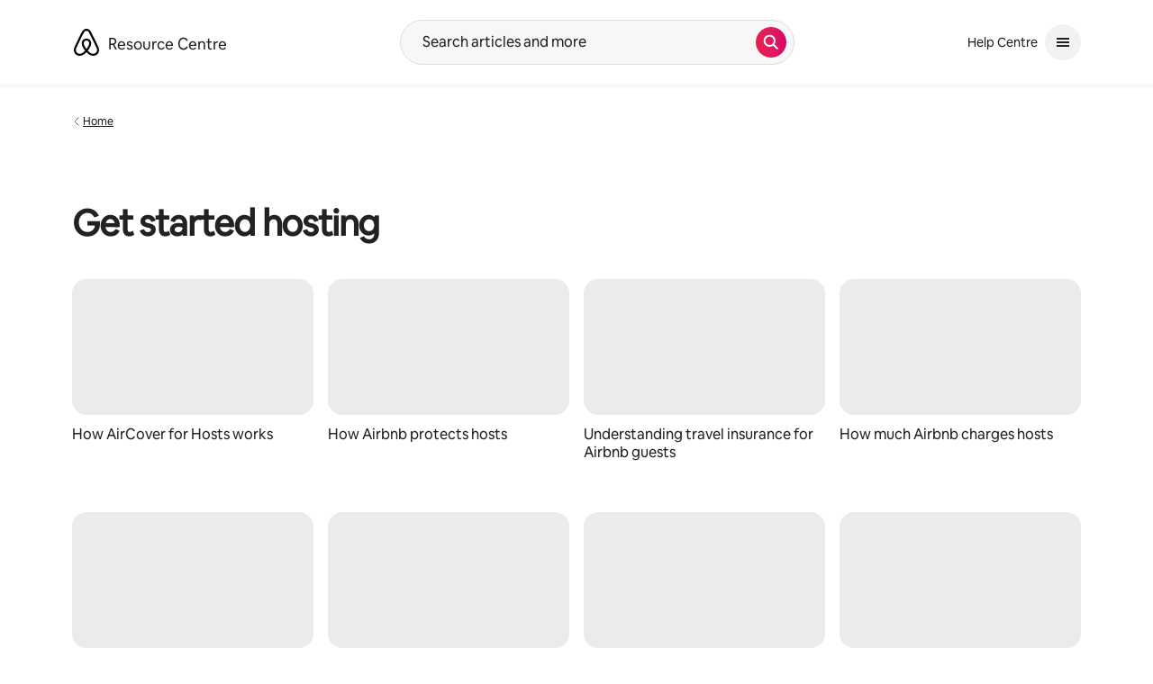

--- FILE ---
content_type: text/javascript
request_url: https://a0.muscache.com/airbnb/static/packages/web/common/frontend/sup-loop/apps/resource-center/initializer.f4314eb9c2.js
body_size: 3022
content:
__d(function(g,r,i,a,m,e,d){"use strict";var t=r(d[0]).default;Object.defineProperty(e,"__esModule",{value:!0}),e.default=function(){(0,u.default)()&&document.body.classList.add("touch")};var u=t(r(d[1]))},"17423d",["ba7a76","48213b"]);
__d(function(g,r,i,a,m,e,d){"use strict";Object.defineProperty(e,"__esModule",{value:!0}),e.default=function(){let n=-new Date().getTimezoneOffset();(0,o.setCookieSync)("tzo",`${n}`,{domain:(0,t.getCookieHost)(),path:"/",secure:!0})};var t=r(d[0]),o=r(d[1])},"1888c9",["5b85ba","13babd"]);
__d(function(g,r,i,a,m,e,d){"use strict";var n=r(d[0]).default;function t(){let u=n(r(d[1]));return t=function(){return u},u}function u(){let t=n(r(d[2]));return u=function(){return t},t}function o(){let t=n(r(d[3]));return o=function(){return t},t}function f(){let t=n(r(d[4]));return f=function(){return t},t}function c(){let t=n(r(d[5]));return c=function(){return t},t}function l(){let t=n(r(d[6]));return l=function(){return t},t}function w(){let t=n(r(d[7]));return w=function(){return t},t}function s(){let n=r(d[8]);return s=function(){return n},n}Object.defineProperty(e,"__esModule",{value:!0}),e.default=function({consume:n}){n([],()=>{(0,l().default)(),(0,f().default)(),(0,w().default)(),(0,c().default)(),(0,u().default)(),(0,o().default)(),window.JST=window.JST||{},s().scheduler.postTask(async()=>{let{default:n}=await r(d[10])(d[9]).then(t().default);n()},{event:"hydrate-complete",priority:"background"}),void 0!==window.performance&&"function"==typeof window.performance.mark&&window.performance.mark("core_execution_end")},{consumerId:"defaultV1Initializers"})}},"326b66",["ba7a76","45f788","a94495","eab56e","8c48ce","51ba73","1888c9","17423d","a2c93f","541692","057569"]);
__d(function(g,r,i,a,m,e,d){"use strict";var t=r(d[0]).default;function n(){let u=t(r(d[1]));return n=function(){return u},u}function u(){let n=t(r(d[2]));return u=function(){return n},n}function f(){let n=t(r(d[3]));return f=function(){return n},n}function l(){let n=t(r(d[4]));return l=function(){return n},n}function c(){let t=r(d[5]);return c=function(){return t},t}Object.defineProperty(e,"__esModule",{value:!0}),e.default=void 0,e.default=(0,c().createInitializerInjector)({installers:[u().default,l().default,f().default,n().default]})},"3c48d9",["ba7a76","326b66","30be46","8e4612","d83177","8cc8d1"]);
__d(function(g,r,i,a,m,e,d){"use strict";Object.defineProperty(e,"__esModule",{value:!0}),e.default=function(){return!!("ontouchstart"in window||window.DocumentTouch&&document instanceof window.DocumentTouch)||!!("u">typeof navigator&&(navigator.maxTouchPoints||navigator.msMaxTouchPoints))},m.exports=e.default},"48213b",[]);
__d(function(g,r,i,a,m,e,d){"use strict";Object.defineProperty(e,"__esModule",{value:!0}),e.default=void 0,e.default=[/^airbnb-/,/^workbox-precache-/]},"4c9d74",[]);
__d(function(g,_r,i,a,m,e,d){"use strict";var t=_r(d[0]).default;Object.defineProperty(e,"__esModule",{value:!0}),e.default=function(){"serviceWorker"in navigator&&window.addEventListener("load",()=>{requestIdleCallback(()=>{navigator.serviceWorker.getRegistration&&navigator.serviceWorker.getRegistration("/").then(t=>{t&&t.active&&!c.HYPERLOOP_SW_NAME_REGEX.test(t.active.scriptURL)&&((0,r.airdogCount)("initializers.service_worker.unregister_legacy_sw",1,`legacy_sw_path:${t.active.scriptURL}`),t.unregister(),"caches"in window&&caches.keys().then(t=>{t.filter(t=>s.default.some(r=>r.test(t))).forEach(t=>{caches.delete(t)})}))}).catch(()=>{})})})};var r=_r(d[1]),c=_r(d[2]),s=t(_r(d[3]))},"51ba73",["ba7a76","3e4681","544b0f","4c9d74"]);
__d(function(g,r,i,a,m,e,d){"use strict";var t=r(d[0]).default;Object.defineProperty(e,"__esModule",{value:!0}),e.getBreakpointFromCookie=function(t){return null===t?u[1]:("string"==typeof t&&(t=parseInt(t,10)),u[t])},Object.defineProperty(e,"getCookieHost",{enumerable:!0,get:function(){return n.default}}),e.getCookieValFromBreakpoint=function(t){return l[t]},e.updateCookie=function(t){let l=(0,o.getCookieSync)(c).value;null===l?(0,o.setCookieSync)(c,`${t}`,{domain:(0,n.default)(),path:"/"}):parseInt(l,10)!==t&&(0,o.setCookieSync)(c,`${t}`,{domain:(0,n.default)(),path:"/"})};var o=r(d[1]),n=t(r(d[2]));let l={small:1,medium:2,large:3,xlarge:4},u={1:"small",2:"medium",3:"large",4:"xlarge"},c="cbkp"},"5b85ba",["ba7a76","13babd","f5172f"]);
__d(function(g,r,i,a,m,e,d){"use strict";Object.defineProperty(e,"__esModule",{value:!0}),e.default=function(){window.navigator.userAgent.includes("Airbnb")&&document.body.classList.add("hide-nav")}},"8c48ce",[]);
__d(function(g,r,i,a,m,e,d){"use strict";var t=r(d[0]).default;function n(){let t=r(d[1]);return n=function(){return t},t}Object.defineProperty(e,"__esModule",{value:!0}),e.default=function(){let t=document.getElementsByClassName("skip-to-content");if(t.length>0){let c=t.item(0);c.addEventListener("focus",()=>{o.default.queueJitneyEvent({schema:n().AccessibilityComponentActionEvent,event_data:{component:"SkipToContent",operation:5}})}),c.addEventListener("click",()=>{o.default.queueJitneyEvent({schema:n().AccessibilityComponentActionEvent,event_data:{component:"SkipToContent",operation:2}})})}},t(r(d[2]));var o=t(r(d[3]))},"a94495",["ba7a76","b1a3ed","c9834d","c8b97a"]);
__d(function(g,r,i,a,m,e,d){"use strict";Object.defineProperty(e,"__esModule",{value:!0});var t=e.AccessibilityComponentActionEvent={defaultProps:{schema:"com.airbnb.jitney.event.logging.Accessibility:AccessibilityComponentActionEvent:1.0.0",event_name:"accessibility_component_action"},propTypes:{}};t.fullyQualifiedName="Accessibility.v1.AccessibilityComponentActionEvent",e.AccessibilityComponentActionEventEvent=function(n){return{eventData:n,eventDataSchema:t}}},"b1a3ed",[]);
__d(function(g,r,i,a,m,e,d){"use strict";var t=r(d[0]).default;Object.defineProperty(e,"__esModule",{value:!0}),e.default=void 0;var l=t(r(d[1])),u=t(r(d[2])),n=r(d[3]),f=(0,u.default)("customElementName"),o=(0,u.default)("iframe"),s=(0,u.default)("styleElement"),c=(0,u.default)("customElement"),h=(0,u.default)("shadowRoot"),b=(0,u.default)("initialize"),p=(0,u.default)("getRelationships"),v=(0,u.default)("state"),y=(0,u.default)("resizeObserver"),w=(0,u.default)("onChangeHandler"),x=(0,u.default)("setState");class O{static isAttached(){return(0,l.default)(this,p)[p]().every(({child:t,parent:l})=>l()?.contains(t()??null))}static attach(){(0,l.default)(this,p)[p]().forEach(({child:t,parent:l})=>{let u=t();u&&l()?.appendChild(u)})}constructor(t){Object.defineProperty(this,x,{value:j}),Object.defineProperty(this,v,{writable:!0,value:null}),Object.defineProperty(this,y,{writable:!0,value:null}),Object.defineProperty(this,w,{writable:!0,value:null}),(0,l.default)(O,b)[b](),O.isAttached()||O.attach();const u=t=>{(0,l.default)(this,x)[x](t)&&(0,l.default)(this,w)[w]?.((0,l.default)(this,v)[v])};u(O.pixel.offsetWidth),t&&((0,l.default)(this,w)[w]=t),(0,l.default)(this,y)[y]=new ResizeObserver(t=>{if((0,n.isFirefox)()&&!O.isAttached())O.attach(),u(O.pixel.offsetWidth);else for(let l of t)u(l.borderBoxSize?l.borderBoxSize[0].inlineSize:l.target.offsetWidth)}),(0,l.default)(this,y)[y].observe(O.pixel)}disconnect(){(0,l.default)(this,w)[w]=null,(0,l.default)(this,y)[y]?.disconnect(),(0,l.default)(this,y)[y]=null}get state(){return(0,l.default)(this,v)[v]}}function j(t){return!(t<=0)&&((0,l.default)(this,v)[v]={browserFontSize:t,ratio:t/16},!0)}Object.defineProperty(O,p,{value:function(){return[{parent:()=>document.documentElement,child:()=>(0,l.default)(O,c)[c]},{parent:()=>(0,l.default)(O,h)[h],child:()=>(0,l.default)(O,o)[o]},{parent:()=>(0,l.default)(O,o)[o]?.contentWindow?.document.head,child:()=>(0,l.default)(O,s)[s]},{parent:()=>(0,l.default)(O,o)[o]?.contentWindow?.document.body,child:()=>O.pixel}]}}),Object.defineProperty(O,b,{value:function(){if((0,l.default)(O,c)[c]||((0,l.default)(O,c)[c]=document.createElement((0,l.default)(O,f)[f]),Object.assign((0,l.default)(O,c)[c].style,{position:"fixed",left:"0",top:"0",width:"0px",height:"0px",overflow:"hidden",pointerEvents:"none",clip:"rect(0 0 0 0)",clipPath:"inset(50%)"}),(0,l.default)(O,c)[c].setAttribute("aria-hidden","true"),(0,l.default)(O,c)[c].setAttribute("aria-disabled","true"),(0,l.default)(O,c)[c].setAttribute("tabindex","-1")),(0,l.default)(O,h)[h]||((0,l.default)(O,h)[h]=(0,l.default)(O,c)[c].attachShadow({mode:"closed"})),(0,l.default)(O,o)[o]||((0,l.default)(O,o)[o]=document.createElement("iframe"),(0,l.default)(O,o)[o].src="about:blank"),!(0,l.default)(O,s)[s]){let t=`
        @supports (font: -apple-system-body) and (-webkit-touch-callout: default) {
          html {
            font: -apple-system-body;
          }
        }
        div {
          width: 1rem;
          height: 1rem;
        }
      `;(0,l.default)(O,s)[s]=document.createElement("style"),(0,l.default)(O,s)[s].textContent=t}O.pixel||(O.pixel=document.createElement("div"))}}),Object.defineProperty(O,f,{writable:!0,value:"browser-font-size"}),O.pixel=null,Object.defineProperty(O,o,{writable:!0,value:null}),Object.defineProperty(O,s,{writable:!0,value:null}),Object.defineProperty(O,c,{writable:!0,value:null}),Object.defineProperty(O,h,{writable:!0,value:null}),e.default=O},"c9834d",["ba7a76","76718e","99527b","e9b7bf"]);
__d(function(g,r,i,a,m,e,d){"use strict";var t=r(d[0]).default;Object.defineProperty(e,"__esModule",{value:!0}),e.default=function(t=u){let n=u=>{(function(t){let{key:n,newValue:l}=t;return n===o&&null!==l})(u)&&((0,l.sessionStorageSetItem)("sup.cobrowse-lazy","true",{internalOnly:!0}),t(),window.removeEventListener("storage",n))};window.addEventListener("storage",n),null!==(0,l.localStorageGetItem)(o,{internalOnly:!0})&&t()};var n=t(r(d[1])),l=r(d[2]);let o="sup.load-cobrowse";function u(){r(d[4])(d[3]).then(n.default).then(t=>t.default||t).then(t=>{t()})}},"eab56e",["ba7a76","45f788","13babd","7baee5","057569"]);
__d(function(g,r,_i,a,m,e,d){"use strict";Object.defineProperty(e,"__esModule",{value:!0}),e.default=function(){if(!window.location?.hostname)return"";let{hostname:n}=window.location,t=n.split("."),i=t.length,l=["airbnb","airbnbchina","luxuryretreats","airbnb-dev"];for(let n=0;n<l.length;n+=1){let o=t.indexOf(l[n]);if(o>=0)return`.${t.slice(o,i).join(".")}`}return n}},"f5172f",[]);
__r("3c48d9");
//# sourceMappingURL=https://sourcemaps.d.musta.ch/airbnb/static/packages/web/common/frontend/sup-loop/apps/resource-center/initializer.cc661017c7.js.map

--- FILE ---
content_type: text/javascript
request_url: https://a0.muscache.com/airbnb/static/packages/web/en-AU/0e0e.d12475cedb.js
body_size: 15487
content:
__d(function(g,r,i,a,m,e,d){"use strict";var t=r(d[0]).default,u=r(d[1]).default;Object.defineProperty(e,"__esModule",{value:!0}),e.default=function(){return(0,n.useEffect)(()=>()=>{f.default.removeAllListeners("popupsEverywhere:start")},[]),(0,c.jsx)(s.default,{renderPlaceholder:s.renderNull,loader:h})};var l=u(r(d[0])),n=r(d[2]),s=t(r(d[3])),f=u(r(d[4])),o=r(d[5]),c=r(d[6]);function h(){return new Promise(t=>f.default.once("popupsEverywhere:start",t)).then(()=>o.scheduler.postTask(()=>{},{event:"load"})).then(()=>r(d[8])(d[7]).then(l.default)).then(t=>t.default||t)}},"04a5d7",["45f788","ba7a76","07aa1f","018c3b","abc3e4","a2c93f","b8c07d","78fe69","057569"]);
__d(function(g,r,i,a,m,e,d){"use strict";Object.defineProperty(e,"__esModule",{value:!0}),e.updateStreams=e.initializeStreams=e.hydrateStreams=void 0;var t=r(d[0]),S=r(d[1]);e.initializeStreams=[t.ccmpInitializerStream,S.dataLayerInitializerStream],e.hydrateStreams=[S.dataLayerHydrateStream],e.updateStreams=[t.ccmpUpdateStream,t.trackerChangedStream,S.dataLayerUpdateStream]},"08ecef",["a25843","5e26e3"]);
__d(function(g,r,i,a,m,e,d){"use strict";Object.defineProperty(e,"__esModule",{value:!0}),e.default=function(){return()=>!1}},"0941c6",[]);
__d(function(g,r,i,a,m,e,d){"use strict";var t=r(d[0]).default;Object.defineProperty(e,"__esModule",{value:!0}),e.default=function(){let t=!(0,n.hasClientHydrateCompleted)(),[l,s]=(0,u.useState)(()=>t?(0,_.default)()??c():c()),I=()=>s(c());return(0,u.useEffect)(I,[]),(0,f.default)(o.LOGGED_IN,I),(0,f.default)(o.LOGGED_OUT,I),l};var u=r(d[1]),n=r(d[2]),f=t(r(d[3])),l=r(d[4]),s=t(r(d[5])),o=r(d[6]),_=t(r(d[7]));function c(){let{Nezha:t}=l.nezhaWebInterface;return t?.isHybrid&&t?.userInfo?t?.userInfo?.is_logged_in:!!s.default.isLoggedIn()}},"09d4ab",["ba7a76","07aa1f","e0756e","e05d88","1d2983","06a99e","f3bf5d","567047"]);
__d(function(g,r,i,a,m,e,d){"use strict";var t=r(d[0]).default;Object.defineProperty(e,"__esModule",{value:!0}),e.createUserApi=void 0,e.shouldRedirectToToS=function(t){return!(!t||o.default.getBootstrap("tos_kill_switch_web")||o.default.getBootstrap("tos.toggle_booking_flow_check")&&!t.startsWith("/book/stays"))&&!["/a/","/against-discrimination","/associates/","/lip/","/partner_affiliates","/seo-static-landing-page/","/s/","/saml/","/terms","/help","/update-your-browser"].find(o=>t.startsWith(o))};var o=t(r(d[1]));e.createUserApi=(t,o)=>({logout(){o({})},login(t){o(t)},updateProfilePhoto(s){o({...t,profilePictureUrl:s})},updateCurrency(s){o({...t,nativeCurrency:s})},updateLocale(s){o({...t,preferredLocale:s})},updateName({firstName:s,lastName:l,smartName:c}){o({...t,firstName:s||t.firstName,lastName:l||t.lastName,smartName:c||`${t.firstName} ${t.lastName}`})},acceptTOS(){o({...t,tosConfirmed:!0})},acceptCC(){o({...t,agreedToCommunityCommitment:!0})}})},"0ea9d0",["ba7a76","c235f8"]);
__d(function(g,r,_i,a,m,e,d){"use strict";Object.defineProperty(e,"__esModule",{value:!0}),e.default=function(t,l=100){let i=t.replace(/^\s+/g,""),n=1;i.length>0&&("-"===i[0]&&(n=-1),("-"===i[0]||"+"===i[0])&&(i=i.slice(1)));let s=-1;for(let t=0;t<i.length;t++)if(isNaN(parseInt(i[t],16))){s=t;break}if(0===(i=s>=0?i.slice(0,s):i).length)return NaN;let u=1;return i.split("").reduceRight((t,i)=>{let n=i.toUpperCase().charCodeAt(0)-48,s=((n>11?n-7:n)*u+t)%l;return u=16*u%l,s},0)*n}},"18d507",[]);
__d(function(g,r,i,a,m,e,d){"use strict";Object.defineProperty(e,"__esModule",{value:!0}),e.default=function(t){let n=new Set(Array.isArray(t)?t:[t]);return function(t){let{locale:u}=t;return!!u&&n.has(u||"")}}},"19cf0a",[]);
__d(function(g,r,i,a,m,e,d){"use strict";var t=r(d[0]).default;Object.defineProperty(e,"__esModule",{value:!0}),e.logUIStateChangedDuringDispatch=function(t){u("RECURSIVE_WRITE",t)},e.logUIStateHydrate=function(t){u("HYDRATE",t)},e.logUIStateInitialRender=function(t,n){u("INITIAL_RENDER",t,{areValuesEqual:n})},e.logUIStateRead=function(t,n=!1){u("READ",t,{firstRead:n})},e.logUIStateWrite=function(t,n){u("WRITE",t,{sameValue:n})};var n=r(d[1]),o=t(r(d[2]));function u(t,l,I={}){o.default.getBootstrap("ui_state.enable_logging")&&(0,n.airdogCount)("ui_state.action",1,{...I,...function({id:t,options:{getDefault:n,hydrate:o}}){return{uiStateId:t,uiStateHasDefaultOption:!!n,uiStateCanHydrate:!!o,ssr:!1}}(l),action:t})}},"1c023c",["ba7a76","3e4681","c235f8"]);
__d(function(g,r,i,a,m,e,d){"use strict";Object.defineProperty(e,"__esModule",{value:!0}),e.default=function(n){if(0!==n.numerator&&!n.numerator)throw Error("Missing required input numerator");if(0!==n.denominator&&!n.denominator)throw Error("Missing required input denominator");let{numerator:o,denominator:t}=n;if(t<=0)throw Error(`Invalid denominator ${t}`);if(o>t)throw Error(`Invalid numerator ${o} > denominator ${t}`);return[o,t]}},"1ccde9",[]);
__d(function(g,r,i,a,m,e,d){"use strict";Object.defineProperty(e,"__esModule",{value:!0}),e.reportConsentDataStatus=function(s,u,c){"string"==typeof s?(0,t.airdogCount)("trust.privacy.custom.state.consent_data",1,{size:o(s.length),action:c,src_name:`persistent_${u}`}):n("invalid_raw_data_read",typeof s)},e.reportConsentDataStreamsState=function(n,s,u){100*Math.random()<99||(0,t.airdogCount)("trust.privacy.custom.state.data_streams",1,{stage:n,quantity:s,duration:o(u,{defaultMax:1e4,steps:50})})},e.reportConsentTermPropagated=function(o,n,s){(0,t.airdogCount)("trust.privacy.custom.save.store",1,{termName:o,src_name:`${n}_${s}`})},e.reportStorageState=function(n,s,u){(0,t.airdogCount)("trust.privacy.custom.state.storage",1,{size:o(Object.keys(n).length),store_type:s,stage:u})},e.reportUnexpectedContextState=function(o){(0,t.airdogCount)("trust.privacy.custom.unexpected.context",1,{error:o})},e.reportUnexpectedDataStreamState=function(o){(0,t.airdogCount)("trust.privacy.custom.unexpected.data_stream",1,{error:o})},e.reportUnexpectedEventInPersistentStore=n;var t=r(d[0]);let o=(t,{defaultMax:o=1e3,steps:n=10}={})=>n<=10&&t<=n||t===o?`${t}`:t<o?`${Math.floor(t/n)*n}`:`${o}+`;function n(o,s="N/A"){(0,t.airdogCount)("trust.privacy.custom.unexpected.store",1,{store_type:"persistent",error:o,value:s})}},"1d349d",["3e4681"]);
__d(function(g,r,i,a,m,e,d){"use strict";Object.defineProperty(e,"__esModule",{value:!0}),e.InitialRenderContext=void 0,e.InitialRenderProvider=function({children:o}){let[u,s]=(0,t.useState)(!0);return(0,t.useEffect)(()=>{s(!1)},[]),(0,n.jsx)(l.Provider,{value:u,children:o})},e.useInitialRender=void 0;var t=r(d[0]),n=r(d[1]);let l=e.InitialRenderContext=(0,t.createContext)(!1);l.displayName="InitialRenderContext",e.useInitialRender=()=>(0,t.useContext)(l)},"1e052a",["07aa1f","b8c07d"]);
__d(function(g,r,i,a,m,_e,d){"use strict";var e=r(d[0]).default;Object.defineProperty(_e,"__esModule",{value:!0}),_e.createDefaultConnectionStatusObservable=function(e=globalThis.document?.body,u=globalThis.fetch){let l=e?(0,n().createNiobeFetchEventSource)(e):void 0,f=u&&(async e=>{try{let t=await u("/health",{signal:e}),n=await t.text();if(!t.ok||"OK"!==n)throw Error();return{type:"fetch-did-succeed"}}catch(e){if(e instanceof Error&&"AbortError"===e.name)throw e;return{type:"fetch-did-fail"}}});return(0,c.createConnectionStatusObservable)([l].filter(o.default),[window],f,t.airdogCount)};var t=r(d[1]);function n(){let e=r(d[2]);return n=function(){return e},e}var o=e(r(d[3])),c=r(d[4])},"1e9e51",["ba7a76","3e4681","da80b1","58861b","c99d74"]);
__d(function(g,r,i,a,m,e,d){"use strict";var t=r(d[0]).default;Object.defineProperty(e,"__esModule",{value:!0}),e.default=function({behavioralUid:t,erfConfig:l,erfMisaId:u,userId:o,erfInstance:s}){let f=s||n.default;t?f.initializeGlobalConfiguration({experiments:l,userId:o,visitorId:t,misaId:u}):f.setExperiments(l)};var n=t(r(d[1]))},"239898",["ba7a76","fc0842"]);
__d(function(g,r,i,a,m,e,d){"use strict";var t=r(d[0]).default;Object.defineProperty(e,"__esModule",{value:!0}),e.default=function(t,l=0){let[o,c]=(0,f.default)({numerator:l,denominator:100});return function({visitorIdCRC:f}){if(!f)return l===c;let _=u.default.hex(`${t}|${f}`);return(0,n.default)(_,c)<o}};var u=t(r(d[1])),n=t(r(d[2])),f=t(r(d[3]))},"2442bf",["ba7a76","dce9c1","18d507","1ccde9"]);
__d(function(g,r,i,a,m,e,d){"use strict";var t=r(d[0]).default;Object.defineProperty(e,"__esModule",{value:!0}),e.default=function({airbnbUserAttributes:t,behavioralUid:s,bootstrapData:b,erfConfig:x,erfMisaId:_,images:h,requestConfig:j,trebuchets:k,userAttributes:v,deviceUsagePreferences:y}){let C=!window.document;C&&(l.default.clear(),f.default.clear(),c.default.clear(),u.default.clear()),l.default.extend(b??{}),j&&l.default.extend(j),y&&l.default.extend({deviceUsagePreferences:y}),f.default.extend(h);let O=t?.id??v?.id;t&&Object.keys(t).length>0||v&&Object.keys(v).length>0?o.default.setCurrent({...t,...v}):C&&o.default.setCurrent({}),(0,n.default)({behavioralUid:s,erfConfig:x,erfMisaId:_,userId:O}),c.default.extend(k??{}),u.default.initializeTrebuchetCallback(t=>c.default.getBootstrap(t))};var l=t(r(d[1])),u=t(r(d[2])),f=t(r(d[3])),n=t(r(d[4])),c=t(r(d[5])),o=t(r(d[6]))},"2eaf1b",["ba7a76","ef2bc3","fc0842","3bac4d","239898","c235f8","06a99e"]);
__d(function(g,r,i,a,m,e,d){"use strict";var t=r(d[0]).default;Object.defineProperty(e,"__esModule",{value:!0}),e.UIStateRootProvider=function({children:t,initialState:n}){let[c]=(0,u.useState)(()=>o.default.factory(n));return(0,f.jsx)(l.default.Provider,{value:c,children:t})};var u=r(d[1]),o=t(r(d[2])),l=t(r(d[3])),f=r(d[4])},"2f8a1a",["ba7a76","07aa1f","b1988e","7c3305","b8c07d"]);
__d(function(g,r,i,a,m,e,d){"use strict";Object.defineProperty(e,"__esModule",{value:!0}),e.ClientHintsContext=void 0,e.ClientHintsContext=(0,r(d[0]).createContext)({})},"2f9abb",["07aa1f"]);
__d(function(g,r,i,a,m,e,d){"use strict";Object.defineProperty(e,"__esModule",{value:!0}),e.default=function(n){if(!1===n.tosConfirmed&&(0,t.shouldRedirectToToS)(location?.pathname)){let t=`${location.pathname}${location.search}`,n=`/users/tos_confirm?redirect_path=${encodeURIComponent(t)}`;(0,o.airdogCount)("tos_confirm.redirect",1,[`redirect_path:${function({pathname:o,href:t}){return new URL(o,t).href}(location)}`,"strategy:hyperloop_client"]),window.location.href=n}};var o=r(d[0]),t=r(d[1])},"38323d",["3e4681","0ea9d0"]);
__d(function(g,r,i,a,m,e,d){"use strict";var t=r(d[0]).default;Object.defineProperty(e,"__esModule",{value:!0}),e.default=void 0;var u=t(r(d[1])),l=t(r(d[2])),n=t(r(d[3])),s=r(d[4]);e.default=function({children:t}){let f=(0,l.default)(),{readConsent:o,distributeConsent:v}=(0,u.default)();return(0,s.jsx)(n.default.Provider,{value:{deviceId:f,readConsent:o,distributeConsentId:v("distributeId"),distributeConsentValue:v("distributeValue")},children:t})}},"38bdeb",["ba7a76","5d3445","fadb53","a46865","b8c07d"]);
__d(function(g,r,i,a,m,e,d){"use strict";var t=r(d[0]).default;Object.defineProperty(e,"__esModule",{value:!0}),e.default=void 0;var s=t(r(d[1])),o=r(d[2]);e.default=new class{constructor(){this.images=void 0,this.images=s.default.get("image_paths")||{}}get(t){return this.images[t]||(0,o.reportError)(Error(`Image ${t} not bootstrapped. :image-paths is deprecated. Please import directly.`)),this.images[t]}extend(t){return Object.assign(this.images,t)}clear(){this.images={}}}},"3bac4d",["ba7a76","ef2bc3","f2f40f"]);
__d(function(g,r,i,a,m,e,d){"use strict";var t=r(d[0]).default;Object.defineProperty(e,"__esModule",{value:!0}),e.default=function(t){let n=(0,u.default)(t);return function({visitorID:t}){return!!t&&n(t)}};var u=t(r(d[1]))},"3cec01",["ba7a76","4f7da9"]);
__d(function(g,r,i,a,m,e,d){"use strict";var t=r(d[0]).default;Object.defineProperty(e,"__esModule",{value:!0}),e.default=function(t){return new u.default(t)};var u=t(r(d[1]))},"47c1d4",["ba7a76","ce7982"]);
__d(function(g,r,i,a,m,e,d){"use strict";var t=r(d[0]).default;Object.defineProperty(e,"__esModule",{value:!0}),e.default=function(t,n={}){let f=(0,u.default)(t,n);return function(t){return!!f.some(u=>u(t))}};var u=t(r(d[1]))},"47cdcb",["ba7a76","663da3"]);
__d(function(g,r,i,a,m,e,d){"use strict";Object.defineProperty(e,"__esModule",{value:!0}),e.AsyncObservable=void 0;class s{constructor(s){this.ready=void 0,this.error=void 0,this.closed=void 0,this.subscriber=void 0,this.unsubscriber=void 0,this.observers=void 0,this.ready=!1,this.closed=!1,this.error=void 0,this.subscriber=s,this.observers=new Set}subscribe(s){let{observers:t,ready:o,error:c,closed:b}=this;return c?(s.error?.(c),()=>{}):b?(s.complete?.(),()=>{}):(t.add(s),o&&s.ready?.(),1===t.size&&(this.unsubscriber=this.subscriber({ready:()=>{this.ready=!0,t.forEach(s=>s.ready?.())},unready:s=>{this.ready=!1,t.forEach(t=>t.unready?.(s))},next:s=>t.forEach(t=>t.next?.(s)),error:s=>{this.error=s,t.forEach(t=>t.error?.(s))},complete:()=>{this.closed=!0,t.forEach(s=>s.complete?.()),this.observers=new Set}})),()=>{t.delete(s),0===t.size&&this.unsubscriber&&this.unsubscriber()})}map(t){return new s(s=>this.subscribe({...s,next:o=>s.next(t(o))}))}filter(t){return new s(s=>this.subscribe({...s,next:o=>{t(o)&&s.next(o)}}))}}e.AsyncObservable=s},"4c1eab",[]);
__d(function(g,r,i,a,m,e,d){"use strict";Object.defineProperty(e,"__esModule",{value:!0}),e.default=function(n){let t=new Set(Array.isArray(n)?n:[n]);return function(n){return!!n?.language&&t.has(n?.language||"")}}},"4d31f9",[]);
__d(function(g,r,i,a,m,e,d){"use strict";var t=r(d[0]).default;Object.defineProperty(e,"__esModule",{value:!0}),e.default=function(t,n={}){let f=(0,u.default)(t,n);return function(t){return f.every(u=>u(t))}};var u=t(r(d[1]))},"4e163a",["ba7a76","663da3"]);
__d(function(g,r,i,a,m,e,d){"use strict";var t=r(d[0]).default;Object.defineProperty(e,"__esModule",{value:!0}),e.default=function(t){let n=t.name,c=Array.isArray(t.bucket)?t.bucket.map(t=>t):[t.bucket],s=t.totalBuckets||5;return t=>{let f,o,b;if(null==t||(o=(f=[...c].sort((t,u)=>Number(t-u)))[0]||0,b=f[f.length-1]||0,!n||!(s>0)||!(b<=s)||!(o>=1)||!(o<=s)))return!1;let k=u.default.hex(`experiment: ${n.toLowerCase()} user: ${t}`),_=(0,l.default)(k,s);return c.includes(_+1)}};var u=t(r(d[1])),l=t(r(d[2]))},"4f7da9",["ba7a76","dce9c1","18d507"]);
__d(function(g,r,i,a,m,e,d){"use strict";var t=r(d[0]).default;Object.defineProperty(e,"__esModule",{value:!0}),e.default=function({children:t,user:T}){let[b,R]=(0,u.useState)(T||{}),S=(0,o.default)();return(0,u.useEffect)(()=>{T&&n.MOFI_USER_ATTRIBUTES.reduce((t,u)=>t&&(0,_.default)(u)in T,!0)||f().NiobeRestClient.post("/api/v2/client_configs",{body:JSON.stringify({configs:["user"],userAttributes:n.MOFI_USER_ATTRIBUTES,trebuchetKeys:[]})}).then(t=>setTimeout(()=>{let u=(0,s.handleMofiResponse)(t);Object.keys(u).length&&(R(u),(0,c.default)(u))}))},[S]),(0,v.jsx)(l.default.Provider,{value:{current:b,set:R},children:t})};var u=r(d[1]),n=r(d[2]),s=r(d[3]);function f(){let t=r(d[4]);return f=function(){return t},t}var l=t(r(d[5])),c=t(r(d[6])),o=t(r(d[7])),_=t(r(d[8])),v=r(d[9])},"532b50",["ba7a76","07aa1f","5ef6b9","cf5685","69a7c4","8335c2","38323d","09d4ab","fd0757","b8c07d"]);
__d(function(g,r,i,a,m,e,d){"use strict";var t=r(d[0]).default;Object.defineProperty(e,"__esModule",{value:!0}),e.default=function(){return u.default.get("isCdnSafeLoggedIn")};var u=t(r(d[1]))},"567047",["ba7a76","ef2bc3"]);
__d(function(g,r,i,a,m,e,d){"use strict";Object.defineProperty(e,"__esModule",{value:!0}),e.default=function(){return function(){return!0}}},"5795ed",[]);
__d(function(g,r,i,a,m,e,d){"use strict";Object.defineProperty(e,"__esModule",{value:!0}),e.default=function(){let s=(0,t.useMemo)(()=>(0,o.getAvaliableStore)(),[]),l=(0,t.useMemo)(()=>(0,o.createMemoryStore)(s),[]),[{memory:p},y]=(0,t.useReducer)(c,{persistent:s,memory:l});return(0,t.useEffect)(()=>{u(n.initializeStreams,{eventName:"user-consent-init",consentData:l})},[]),{readConsent:t=>p[t],distributeConsent:t=>(n,o={})=>{y({type:t,consentDataTuple:n,...o})}}};var t=r(d[0]),n=r(d[1]),o=r(d[2]),s=r(d[3]);let u=(t,n)=>{if(0===t.length)return;let o=performance.now();t.forEach(t=>{try{t(n)}catch{(0,s.reportUnexpectedDataStreamState)("consent_propagation")}});let u={"user-consent-init":"initialize","user-consent-hydrate":"hydrate","user-consent-update":"update"};(0,s.reportConsentDataStreamsState)(n.eventName in u?u[n.eventName]:"unknown",t.length,performance.now()-o)},c=(t,c)=>{var l,p;let{type:y,consentDataTuple:f,persist:v,hydrate:S=!1}=c,[h,V]=f,b={distributeId:"consentId",distributeValue:"consentValue"}[y];return h&&b?(S&&"consentValue"===b&&(l={termName:h,consentValue:V},u(n.hydrateStreams,{eventName:"user-consent-hydrate",...l})),S||"consentValue"!==b||(p={termName:h,consentValue:V,previousConsentValue:t.memory[h]?.consentValue},u(n.updateStreams,{eventName:"user-consent-update",...p})),V&&v&&(0,o.saveInStore)(t.persistent,f,b),"string"!=typeof V||h in t.memory||(t.memory[h]={}),t.memory[h][b]=V,(0,s.reportConsentTermPropagated)(h,v?"persistent":"memory",b),{...t}):t}},"5d3445",["07aa1f","08ecef","639d0b","1d349d"]);
__d(function(g,r,i,a,m,e,d){"use strict";var t=r(d[0]).default,l=r(d[1]).default;Object.defineProperty(e,"__esModule",{value:!0}),e.dataLayerUpdateStream=e.dataLayerInitializerStream=e.dataLayerHydrateStream=void 0;var n=l(r(d[2])),u=l(r(d[3])),s=l(r(d[4])),_=r(d[5]),o=t(r(d[6]));let c=t=>t?.split(",").reduce((t,l)=>{let[n,u]=l.split("=");return n&&u&&(t[n]="1"===u),t},{}),f=t=>Object.keys(t).reduce((l,n)=>(n in o.observedConsentPermissionToTag&&t[n]&&l.push(n),l),[]);e.dataLayerInitializerStream=({consentData:t})=>{let{consentValue:l}=t[_.TermNames.COOKIES_BANNER]||{},T=n.default.isTrebuchetLaunched((0,u.default)("enable.user_consent_data_layer.logging")),N=n.default.isTrebuchetLaunched((0,u.default)("enable.user_consent_data_layer.dl_publishing")),b=c(l)||{};if(T&&(0,o.default)({source:"cmp_initializer",consentTags:(0,o.getTagsFromData)(b)}),N){let t=f(b);(0,s.default)({event:_.CONSENT_INITIALIZED_EVENT,data:{allowed_tools:t.join(",")}})}},e.dataLayerHydrateStream=({termName:t,consentValue:l})=>{if(_.TermNames.COOKIES_BANNER!==t)return;let T=n.default.isTrebuchetLaunched((0,u.default)("enable.user_consent_data_layer.logging")),N=n.default.isTrebuchetLaunched((0,u.default)("enable.user_consent_data_layer.dl_publishing")),b=c(l)||{};if(T&&(0,o.default)({source:"cmp_hydrate",consentTags:(0,o.getTagsFromData)(b)}),N){let t=f(b);(0,s.default)({event:_.CONSENT_LOADED_EVENT,data:{allowed_tools:t.join(",")}})}},e.dataLayerUpdateStream=({termName:t,consentValue:l})=>{if(_.TermNames.COOKIES_BANNER!==t)return;let T=n.default.isTrebuchetLaunched((0,u.default)("enable.user_consent_data_layer.logging")),N=n.default.isTrebuchetLaunched((0,u.default)("enable.user_consent_data_layer.dl_publishing")),b=c(l)||{};if(T&&(0,o.default)({source:"cmp_update",consentTags:(0,o.getTagsFromData)(b)}),N){let t=f(b);(0,s.default)({event:_.CONSENT_UPDATE_EVENT,data:{allowed_tools:t.join(",")}})}}},"5e26e3",["45f788","ba7a76","dcc72a","2c6bf9","c1f92a","ea44e9","e25f83"]);
__d(function(g,r,i,a,m,e,d){"use strict";var t=r(d[0]).default;Object.defineProperty(e,"__esModule",{value:!0}),e.default=function(t,l){let[o,c]=(0,f.default)({numerator:l||0,denominator:100});return function({user:f}){if(!f?.idStr)return!1;let l=u.default.hex(`${t}|${f.idStr}`);return(0,n.default)(l,c)<o}};var u=t(r(d[1])),n=t(r(d[2])),f=t(r(d[3]))},"623966",["ba7a76","dce9c1","18d507","1ccde9"]);
__d(function(g,r,i,a,m,e,d){"use strict";var t=r(d[0]).default;Object.defineProperty(e,"__esModule",{value:!0}),e.createMemoryStore=function(t){let n={};function o(t,o){if(!t)return;let s=(0,l.deserializeConsentData)(t);(0,u.reportConsentDataStatus)(t,o,"read"),Object.keys(s).forEach(t=>{if(t in n){n[t][o]=s[t];return}n[t]={[o]:s[t]}})}return o(t.get(s.CONSENT_IDS_KEY),"consentId"),o(t.get(s.CONSENT_VALUES_KEY),"consentValue"),(0,u.reportStorageState)(n,"memory","initialize"),n},e.getAvaliableStore=function(){{let t=(0,n.default)();return{set:(n,s)=>(0,o.setCookieSync)(n,s,{path:"/",domain:t}),get:t=>(0,o.getCookieSync)(t)?.value??void 0}}},e.saveInStore=function(t,n,o){let S={consentId:s.CONSENT_IDS_KEY,consentValue:s.CONSENT_VALUES_KEY}[o];if(!S)return void(0,u.reportUnexpectedEventInPersistentStore)("no_mapping_saving",o);let c=t.get(S),_=c?(0,l.deserializeConsentData)(c):null,[E,C]=n;if(RegExp(`[${l.UNION_CHAR}|${l.SEPARATOR_CHAR}]`).test(C))return void(0,u.reportUnexpectedEventInPersistentStore)("reserved_chars");let f=_&&E in _?(0,l.serializeConsentData)({..._,[E]:C}):(0,l.serializeConsentData)(n,c);t.set(S,f),(0,u.reportConsentDataStatus)(f,o,"write")};var n=t(r(d[1])),o=r(d[2]),s=r(d[3]),l=r(d[4]),u=r(d[5])},"639d0b",["ba7a76","f5172f","13babd","ea44e9","6f4829","1d349d"]);
__d(function(g,r,i,a,m,e,d){"use strict";Object.defineProperty(e,"__esModule",{value:!0}),e.default=function(t){let n=Array.isArray(t)?t:[t];return function(t){return!!t?.hostname&&n.includes(t?.hostname||"")}}},"659f6d",[]);
__d(function(g,r,i,a,m,e,d){"use strict";var t=r(d[0]).default;Object.defineProperty(e,"__esModule",{value:!0}),e.default=function(t,l={}){let f=[];return Object.keys(l).forEach(n=>{let c={name:n,value:l[n]};f.push((0,u.default)(t,c))}),f};var u=t(r(d[1]))},"663da3",["ba7a76","f77ae4"]);
__d(function(g,r,i,a,m,e,d){"use strict";var t=r(d[0]).default;Object.defineProperty(e,"__esModule",{value:!0}),e.default=function(t,u){let n=(0,l.default)({trebuchetConfig:u});return{get:(u,l={})=>c(n,u,{...t,...l}),getAll:(u={})=>{let l={...t,...u};return n.getFeatureNamesSync().reduce((t,u)=>(t[u]=c(n,u,l),t),{})}}};var u=t(r(d[1])),n=t(r(d[2])),l=t(r(d[3])),f=t(r(d[4]));function c(t,l,c){return(function(t,l){let c=t.getStrategySync(l)||{},o=Object.keys(c);if(0===o.length)return(0,u.default)();if(o.length>1)return(0,n.default)(l,c);let s=o[0],y={name:s,value:c[s]};return(0,f.default)(l,y)})(t,l)(c)}},"6d812a",["ba7a76","0941c6","8621d1","47c1d4","f77ae4"]);
__d(function(g,r,i,a,m,e,d){"use strict";Object.defineProperty(e,"__esModule",{value:!0}),e.default=void 0;let t=(0,r(d[0]).createContext)({isHeightAware:!1});t.displayName="FormFactorInformationContext",e.default=t},"75843e",["07aa1f"]);
__d(function(g,r,i,a,m,e,d){"use strict";Object.defineProperty(e,"__esModule",{value:!0}),e.default=void 0,e.default=(0,r(d[0]).createContext)(null)},"7c3305",["07aa1f"]);
__d(function(g,r,i,a,m,e,d){"use strict";var t=r(d[0]).default;Object.defineProperty(e,"__esModule",{value:!0}),e.default=function(t,n={}){let f=(0,u.default)(t,n);return function(t){return!f.some(u=>u(t))}};var u=t(r(d[1]))},"7e1445",["ba7a76","663da3"]);
__d(function(g,r,i,a,m,e,d){"use strict";var t=r(d[0]).default,l=r(d[1]).default;Object.defineProperty(e,"__esModule",{value:!0}),e.default=void 0;var u=l(r(d[0])),o=t(r(d[2])),f=l(r(d[3])),s=r(d[4]);e.default=()=>{let t=!1;"u">typeof CSS&&void 0!==CSS.supports&&(t=CSS.supports("(font: -apple-system-body) and (-webkit-touch-callout: default)"));let l=Object.assign((0,f.default)(()=>r(d[6])(d[5]).then(u.default)),{prefetch:()=>r(d[6]).prefetch(d[5])});return(0,s.jsx)(o.default,{renderPlaceholder:o.renderNull,loader:l,loadReady:t})}},"7fd562",["45f788","ba7a76","b96ee5","b4385c","b8c07d","1d92c7","057569"]);
__d(function(g,r,i,a,m,e,d){"use strict";Object.defineProperty(e,"__esModule",{value:!0}),e.default=void 0;let t=(0,r(d[0]).createContext)({current:{},set:()=>{throw Error("Trying to set a user when not using the the `AirbnbUserProvider`. You must wrap your component tree with `withHypernovaBootstrap` in production code or us AirbnbUserProvider in tests")}});t.displayName="AirbnbUserContext",e.default=t},"8335c2",["07aa1f"]);
__d(function(g,r,i,a,m,e,d){"use strict";var t=r(d[0]).default;Object.defineProperty(e,"__esModule",{value:!0}),e.default=function(t,n){let f=[];return Object.keys(n).forEach(l=>{let c={name:l,value:n[l]};f.push((0,u.default)(t,c))}),function(t){return!!f.find(u=>u(t))}};var u=t(r(d[1]))},"8621d1",["ba7a76","f77ae4"]);
__d(function(g,r,_i,a,m,e,d){"use strict";Object.defineProperty(e,"__esModule",{value:!0}),e.PhraseShape=void 0;var t=function(){function t(t,n){for(var o=0;o<n.length;o++){var i=n[o];i.enumerable=i.enumerable||!1,i.configurable=!0,"value"in i&&(i.writable=!0),Object.defineProperty(t,i.key,i)}}return function(n,o,i){return o&&t(n.prototype,o),i&&t(n,i),n}}();e.default=function(o){var p=arguments.length>1&&void 0!==arguments[1]?arguments[1]:{},l=function(i){if("function"!=typeof i&&null!==i)throw TypeError("Super expression must either be null or a function, not "+typeof i);function p(){if(!(this instanceof p))throw TypeError("Cannot call a class as a function");var t=(p.__proto__||Object.getPrototypeOf(p)).apply(this,arguments);if(!this)throw ReferenceError("this hasn't been initialised - super() hasn't been called");return t&&("object"==typeof t||"function"==typeof t)?t:this}return p.prototype=Object.create(i&&i.prototype,{constructor:{value:p,enumerable:!1,writable:!0,configurable:!0}}),i&&(Object.setPrototypeOf?Object.setPrototypeOf(p,i):p.__proto__=i),t(p,[{key:"getChildContext",value:function(){return{phrases:this.props.phrases}}},{key:"UNSAFE_componentWillMount",value:function(){this.UNSAFE_componentWillReceiveProps(this.props)}},{key:"UNSAFE_componentWillReceiveProps",value:function(t){var n=t.phrases;s.default.extend(n)}},{key:"render",value:function(){var t=this.props,i=(t.phrases,function(t,n){var o={};for(var i in t)!(n.indexOf(i)>=0)&&Object.prototype.hasOwnProperty.call(t,i)&&(o[i]=t[i]);return o}(t,["phrases"]));return n.default.createElement(o,i)}}]),p}(n.default.Component),c=Object.assign({},o.propTypes,{phrases:u.isRequired});return p.allowExtraProps?l.propTypes=c:l.propTypes=(0,i.forbidExtraProps)(c),l.childContextTypes=Object.assign({},o.contextTypes,{phrases:u.isRequired}),l.displayName="withPhrases("+String(o.displayName||o.name)+")",l};var n=p(r(d[0])),o=p(r(d[1])),i=r(d[2]),s=p(r(d[3]));function p(t){return t&&t.__esModule?t:{default:t}}var u=e.PhraseShape=o.default.shape({})},"95c476",["07aa1f","b56f5a","a41b8e","a9f4b1"]);
__d(function(g,r,i,a,m,e,d){"use strict";var t=r(d[0]).default;Object.defineProperty(e,"__esModule",{value:!0}),e.default=function(t){let n=(0,u.default)(t);return function({user:t}){return!!t&&n(t.idStr)}};var u=t(r(d[1]))},"97d6ed",["ba7a76","4f7da9"]);
__d(function(g,r,i,a,m,e,d){"use strict";var t=r(d[0]).default;Object.defineProperty(e,"__esModule",{value:!0}),e.ConnectionStatusProvider=void 0;var n=r(d[1]),o=t(r(d[2])),u=r(d[3]),c=r(d[4]),s=r(d[5]);function l({fetch:t,eventTarget:o,children:l}){let v=(0,n.useMemo)(()=>(0,u.createDefaultConnectionStatusObservable)(o,t),[t]);return(0,s.jsx)(c.ConnectionStatusContext.Provider,{value:v,children:l})}e.ConnectionStatusProvider=({children:t,fetch:n,eventTarget:u})=>o.default.getBootstrap("kill_connection_status_provider")?(0,s.jsx)(s.Fragment,{children:t}):(0,s.jsx)(l,{eventTarget:u,fetch:n,children:t})},"9ab6b4",["ba7a76","07aa1f","c235f8","1e9e51","d67d26","b8c07d"]);
__d(function(g,r,i,a,m,e,d){"use strict";Object.defineProperty(e,"__esModule",{value:!0}),e.default=function(t){let n=new Set(t);return function({visitorID:t}){return!!(t&&n.has(String(t)))}}},"9d7305",[]);
__d(function(g,r,i,a,m,e,d){"use strict";Object.defineProperty(e,"__esModule",{value:!0}),e.default=void 0;var t=r(d[0]),n=r(d[1]);e.default=function({children:u,clientHints:l={}}){return(0,n.jsx)(t.ClientHintsContext.Provider,{value:l,children:u})}},"a0f182",["2f9abb","b8c07d"]);
__d(function(g,r,i,a,m,e,d){"use strict";var t=r(d[0]).default;Object.defineProperty(e,"__esModule",{value:!0}),e.trackerChangedStream=e.ccmpUpdateStream=e.ccmpInitializerStream=void 0;var n=t(r(d[1])),c=r(d[2]);function N(){n.default.emit(c.CHECK_CONSENT_EVENT)}e.ccmpInitializerStream=({consentData:t})=>{if(c.TermNames.COOKIES_BANNER in t)return N()},e.ccmpUpdateStream=({termName:t,consentValue:n})=>{if(c.TermNames.COOKIES_BANNER===t&&n)return N()},e.trackerChangedStream=({termName:t,consentValue:N,previousConsentValue:l})=>{if(c.TermNames.COOKIES_BANNER!==t||!N||!l)return;let u=new Set(N.split(",")),E=l.split(",").reduce((t,n)=>{let[c,N]=n.split("=");if(!c||!N)return t;let l="1"===N?"0":"1";return u.has(`${c}=${l}`)&&(t[c]="1"===l),t},{});Object.keys(E).length>0&&n.default.emit(c.TRACKER_CONSENT_CHANGE_EVENT,E)}},"a25843",["ba7a76","abc3e4","ea44e9"]);
__d(function(g,r,i,a,m,e,d){"use strict";Object.defineProperty(e,"__esModule",{value:!0}),e.default=void 0;var t=r(d[0]),n=r(d[1]);function o(){(0,n.reportUnexpectedContextState)("context_provider_missing")}e.default=(0,t.createContext)({deviceId:void 0,distributeConsentId:o,distributeConsentValue:o,readConsent:o})},"a46865",["07aa1f","1d349d"]);
__d(function(g,r,i,a,m,e,d){"use strict";Object.defineProperty(e,"__esModule",{value:!0}),e.default=function(O){u()!==O&&(0,n.setCookieSync)(t.FORM_FACTOR_COOKIE,O,{domain:(0,o.getCookieHost)(),path:"/",expires:863136e5})},e.getFormFactorCookieValue=u;var o=r(d[0]),t=r(d[1]),n=r(d[2]);function u(){return(0,n.getCookieSync)(t.FORM_FACTOR_COOKIE).value}},"a4b37b",["5b85ba","b679e8","13babd"]);
__d(function(g,r,i,a,m,e,d){"use strict";Object.defineProperty(e,"__esModule",{value:!0}),e.default=function(){return function(){return!1}}},"a72d29",[]);
__d(function(g,r,i,a,m,e,d){"use strict";Object.defineProperty(e,"__esModule",{value:!0}),e.default=void 0;var t=r(d[0]);class s{static factory(t){return t instanceof s?t:new s(t)}constructor(t){this.hydrated=void 0,this.state=new Map,this.events=new Map,this.hydrated=new Map(t)}read(s,h){let n=this.has(s);if(!n){let n,l,{options:o,id:u}=s,v=o.hydrate?this.hydrated.get(u):void 0,c=void 0!==v?void 0===(n=o.getDefault?.(v))?v:n:void 0===(l="function"==typeof h?h():h)?o.getDefault?.():l;this.state.set(s,{value:c,initialValue:c}),void 0!==v&&(0,t.logUIStateHydrate)(s)}return(0,t.logUIStateRead)(s,n),this.state.get(s)}has(t){return this.state.has(t)}subscribe(t,s){this.events.has(t)||this.events.set(t,new Set);let h=this.events.get(t);return h.add(s),()=>{h.delete(s)}}write(s,h,n=!1){let l=this.state.get(s),o=!!(l&&l?.value===h&&(!n||l?.initialValue===h)),u=n?h:l?.initialValue??h,v=o?l:{value:h,initialValue:u};this.state.set(s,v),(0,t.logUIStateWrite)(s,o),this.events.get(s)?.forEach(h=>{let n=this.read(s);n!==v&&(0,t.logUIStateChangedDuringDispatch)(s),h(n)})}toJSON(){let t=[];return this.state.forEach((s,h)=>{h.options?.hydrate&&t.push([h.id,s.value])}),t}}e.default=s},"b1988e",["1c023c"]);
__d(function(g,r,_i,a,m,e,d){"use strict";Object.defineProperty(e,"__esModule",{value:!0}),e.DIRECTIONS=void 0;var t=Object.assign||function(t){for(var n=1;n<arguments.length;n++){var o=arguments[n];for(var i in o)Object.prototype.hasOwnProperty.call(o,i)&&(t[i]=o[i])}return t},n=function(){function t(t,n){for(var o=0;o<n.length;o++){var i=n[o];i.enumerable=i.enumerable||!1,i.configurable=!0,"value"in i&&(i.writable=!0),Object.defineProperty(t,i.key,i)}}return function(n,o,i){return o&&t(n.prototype,o),i&&t(n,i),n}}(),o=p(r(d[0])),i=p(r(d[1])),u=r(d[2]),l=p(r(d[3])),c=p(r(d[4])),f=p(r(d[5])),s=r(d[6]);function p(t){return t&&t.__esModule?t:{default:t}}function b(t,n,o){return n in t?Object.defineProperty(t,n,{value:o,enumerable:!0,configurable:!0,writable:!0}):t[n]=o,t}var y=(0,u.forbidExtraProps)({children:o.default.node.isRequired,direction:f.default.isRequired,inline:o.default.bool,lang:o.default.string}),h=b({},s.CHANNEL,c.default);e.DIRECTIONS=s.DIRECTIONS;var v=function(o){if("function"!=typeof o&&null!==o)throw TypeError("Super expression must either be null or a function, not "+typeof o);function u(t){if(!(this instanceof u))throw TypeError("Cannot call a class as a function");var n=function(t,n){if(!t)throw ReferenceError("this hasn't been initialised - super() hasn't been called");return n&&("object"==typeof n||"function"==typeof n)?n:t}(this,(u.__proto__||Object.getPrototypeOf(u)).call(this,t));return n.broadcast=(0,l.default)(t.direction),n}return u.prototype=Object.create(o&&o.prototype,{constructor:{value:u,enumerable:!1,writable:!0,configurable:!0}}),o&&(Object.setPrototypeOf?Object.setPrototypeOf(u,o):u.__proto__=o),n(u,[{key:"getChildContext",value:function(){return b({},s.CHANNEL,this.broadcast)}},{key:"componentWillReceiveProps",value:function(t){this.props.direction!==t.direction&&this.broadcast.setState(t.direction)}},{key:"render",value:function(){var n=this.props,o=n.children,u=n.direction,l=n.inline,c=n.lang;return i.default.createElement(l?"span":"div",t({dir:u},c&&{lang:c}),i.default.Children.only(o))}}]),u}(i.default.Component);e.default=v,v.propTypes=y,v.defaultProps={inline:!1},v.childContextTypes=h},"b4e3a9",["b56f5a","07aa1f","a41b8e","319658","7057e2","714685","a55330"]);
__d(function(g,r,i,a,m,e,d){"use strict";var t=r(d[0]).default;Object.defineProperty(e,"__esModule",{value:!0}),e.default=void 0;var n=t(r(d[1])),l=r(d[2]),o=t(r(d[3])),s=t(r(d[4])),u=t(r(d[5])),c=t(r(d[6])),f=r(d[7]),p=r(d[8]),h=t(r(d[9])),x=t(r(d[10])),j=r(d[11]),C=t(r(d[12])),v=r(d[13]),P=r(d[14]),b=r(d[15]),k=t(r(d[16])),y=t(r(d[17]));t(r(d[18]));var F=t(r(d[19])),_=r(d[20]),B=t(r(d[21])),I=t(r(d[22])),w=t(r(d[23])),A=t(r(d[24])),S=r(d[25]),U=t(r(d[26])),M=t(r(d[27])),R=r(d[28]);let H={airbnbUserAttributes:null,airParams:{},behavioralUid:null,bootstrapData:{},breakpointCookie:null,deprecatedFormFactor:j.DEFAULT_FORM_FACTOR,erfConfig:{},erfMisaId:null,features:{},hyperloopContextValues:{},i18nInit:null,images:{},requestConfig:null,trebuchets:{},userAttributes:null};e.default=(0,A.default)(t=>(0,o.default)(t,{allowExtraProps:!0}),function(t){let o=t.displayName||t.name||"Component";class j extends l.Component{constructor(t){super(t),this.initialCurrentBreakpoint=void 0;const{breakpointCookie:l}=t,{hyperloopContextValues:o,authModalProps:s,bootstrapData:c,footerProps:f,headerProps:h,wwwCdnProvider:x,pageGeneratedAt:j,...C}=t;this.initialCurrentBreakpoint=(0,p.getBreakpointFromCookie)(l),j&&(c.pageGeneratedAt=j),x&&(c.wwwCdnProvider=x),s&&(c.authModalProps=s),f&&(c.footerProps={...f,...c?.footerProps||{}}),h&&(c.headerProps=(0,n.default)(h,c?.headerProps||{})),(0,u.default)({bootstrapData:c,...C,...o}),(0,M.default)()}render(){let{hyperloopContextValues:n,...l}=this.props,o={...l,...n},{IS_ADMIN:u}=o,{airbnbUserAttributes:p,bootstrapData:j,deprecatedFormFactor:A,features:M,formFactor:H,i18nInit:O,trebuchetConfig:T,trebuchetContext:D,uiState:E,clientHints:K,...L}=o,N=(O&&O.base_direction)??s.default.base_direction(),V={airbnbUserAttributes:p,bootstrapData:j,currentUserId:String(B.default.current().idStr),...L};return(0,R.jsx)(v.HyperloopPropsContext.Provider,{value:{IS_ADMIN:u,...n},children:(0,R.jsx)(U.default,{direction:N,children:(0,R.jsx)(x.default,{initialCurrentBreakpoint:this.initialCurrentBreakpoint,initialFormFactor:A,children:(0,R.jsx)(b.LinariaPrimitivesInjector,{children:(0,R.jsx)(_.UIStateRootProvider,{initialState:E,children:(0,R.jsx)(C.default,{initialValue:H,children:(0,R.jsx)(P.InitialRenderProvider,{children:(0,R.jsx)(w.default,{user:p&&(0,S.snakeKeysToCamelKeys)(p),children:(0,R.jsx)(F.default,{trebuchetConfig:T,context:D,children:(0,R.jsx)(I.default,{children:(0,R.jsx)(f.ConnectionStatusProvider,{children:(0,R.jsxs)(c.default,{clientHints:K,children:[(0,R.jsx)("div",{children:(0,R.jsx)(t,{...V})}),(0,R.jsx)(h.default,{}),(0,R.jsx)(y.default,{}),(0,R.jsx)(k.default,{})]})})})})})})})})})})})})}}return j.defaultProps=H,j.displayName=`withHypernovaBootstrap(${o})`,j})},"bbf191",["ba7a76","3d34be","07aa1f","95c476","862e50","2eaf1b","a0f182","9ab6b4","5b85ba","bb6fae","e2996c","4a8cb0","ecebc5","ab9511","1e052a","5aed2e","7fd562","04a5d7","c235f8","fd42ab","2f8a1a","06a99e","38bdeb","532b50","95246c","fd0757","f38b41","e1dc1e","b8c07d"]);
__d(function(g,r,i,a,m,e,d){"use strict";Object.defineProperty(e,"__esModule",{value:!0}),e.default=function(t){let n=new Set(Array.isArray(t)?t:[t]);return function({tld_country:t}){return!!t&&n.has(t||"")}}},"c289e5",[]);
__d(function(g,r,i,a,m,e,d){"use strict";Object.defineProperty(e,"__esModule",{value:!0}),e.default=function(t){let n=new Set(t.map(t=>"number"==typeof t?String(t):t));return function({user:t}){return!!(t&&t.idStr&&n.has(t.idStr))}}},"c6dc5b",[]);
__d(function(g,r,i,a,m,_e,d){"use strict";Object.defineProperty(_e,"__esModule",{value:!0}),_e.createConnectionStatusObservable=function(n,t,o,c){return new e.AsyncObservable(({ready:e,next:f})=>{let s,l;e();let u=!1;function v(){let e=s;(s="degraded"===s||"offline"===s?"offline":"degraded")!==e&&c?.(`frontend.connection_status.state.${s}`),f(s),!u&&o&&(l=new AbortController,u=!0,setTimeout(()=>o(l?.signal).then(E).catch(e=>{if("AbortError"!==e.name)throw e}),1500))}function h(){"online"!==s&&c?.("frontend.connection_status.online"),f(s="online")}function E(e){l?.abort(),u=!1,"online"===e.type?h():"offline"===e.type?v():"fetch-did-succeed"===e.type?h():"fetch-did-fail"===e.type&&v()}return t.forEach(e=>{e.addEventListener("online",E),e.addEventListener("offline",E)}),n.forEach(e=>{e.addEventListener("fetch-did-succeed",E),e.addEventListener("fetch-did-fail",E)}),()=>{t.forEach(e=>{e.removeEventListener("online",E),e.removeEventListener("offline",E)}),n.forEach(e=>{e.removeEventListener("fetch-did-succeed",E),e.removeEventListener("fetch-did-fail",E)})}})};var e=r(d[0])},"c99d74",["4c1eab"]);
__d(function(g,r,i,a,m,e,d){"use strict";Object.defineProperty(e,"__esModule",{value:!0}),e.default=void 0,e.default=class{constructor(t){this.trebuchetConfig=void 0,this.trebuchetConfig=new Map(Object.entries(t.trebuchetConfig))}extendWithTrebuchets({trebuchets:t}){this.addTrebuchetsToConfig({trebuchets:t})}addTrebuchetsToConfig({trebuchets:t}){Object.entries(t).forEach(([t,c])=>{this.trebuchetConfig.set(t,c)})}clear(){this.trebuchetConfig.clear()}getStrategySync(t){return t&&this.trebuchetConfig.get(t)||null}getFeatureNamesSync(){return Array.from(this.trebuchetConfig.keys())}}},"ce7982",[]);
__d(function(g,r,i,a,m,e,d){"use strict";var t=r(d[0]).default;Object.defineProperty(e,"__esModule",{value:!0}),e.default=function(t,f){let[l,c]=(0,o.default)({numerator:f.numerator||0,denominator:f.denominator||0});return function({user:o}){if(!o)return!1;let f=n.default.hex(`${t}|${o.idStr}`);return(0,u.default)(f,c)<l}};var n=t(r(d[1])),u=t(r(d[2])),o=t(r(d[3]))},"d4047b",["ba7a76","dce9c1","18d507","1ccde9"]);
__d(function(g,r,i,a,m,e,d){"use strict";Object.defineProperty(e,"__esModule",{value:!0}),e.ConnectionStatusContext=void 0,e.ConnectionStatusContext=(0,r(d[0]).createContext)(void 0)},"d67d26",["07aa1f"]);
__d(function(g,r,i,a,m,e,d){"use strict";Object.defineProperty(e,"__esModule",{value:!0}),e.default=function(t){return function(){return t}}},"db826b",[]);
__d(function(g,r,_i,_a,m,_e,_d){"use strict";!function(){var root=window,NODE_JS=!root.JS_SHA1_NO_NODE_JS&&process.versions&&process.versions.node;NODE_JS&&(root=g);var COMMON_JS=!root.JS_SHA1_NO_COMMON_JS&&"object"==typeof m&&m.exports,AMD="function"==typeof define&&define.amd,HEX_CHARS="0123456789abcdef".split(""),EXTRA=[-0x80000000,8388608,32768,128],SHIFT=[24,16,8,0],OUTPUT_TYPES=["hex","array","digest","arrayBuffer"],blocks=[],createOutputMethod=function(t){return function(e){return new Sha1(!0).update(e)[t]()}},createMethod=function(){var t=createOutputMethod("hex");NODE_JS&&(t=nodeWrap(t)),t.create=function(){return new Sha1},t.update=function(e){return t.create().update(e)};for(var e=0;e<OUTPUT_TYPES.length;++e){var h=OUTPUT_TYPES[e];t[h]=createOutputMethod(h)}return t},nodeWrap=function(method){var crypto=eval("require('crypto')"),Buffer=eval("require('buffer').Buffer"),nodeMethod=function(t){if("string"==typeof t)return crypto.createHash("sha1").update(t,"utf8").digest("hex");if(t.constructor===ArrayBuffer)t=new Uint8Array(t);else if(void 0===t.length)return method(t);return crypto.createHash("sha1").update(new Buffer(t)).digest("hex")};return nodeMethod};function Sha1(t){t?(blocks[0]=blocks[16]=blocks[1]=blocks[2]=blocks[3]=blocks[4]=blocks[5]=blocks[6]=blocks[7]=blocks[8]=blocks[9]=blocks[10]=blocks[11]=blocks[12]=blocks[13]=blocks[14]=blocks[15]=0,this.blocks=blocks):this.blocks=[0,0,0,0,0,0,0,0,0,0,0,0,0,0,0,0,0],this.h0=0x67452301,this.h1=0xefcdab89,this.h2=0x98badcfe,this.h3=0x10325476,this.h4=0xc3d2e1f0,this.block=this.start=this.bytes=this.hBytes=0,this.finalized=this.hashed=!1,this.first=!0}Sha1.prototype.update=function(t){if(!this.finalized){var e="string"!=typeof t;e&&t.constructor===root.ArrayBuffer&&(t=new Uint8Array(t));for(var h,i,s=0,a=t.length||0,n=this.blocks;s<a;){if(this.hashed&&(this.hashed=!1,n[0]=this.block,n[16]=n[1]=n[2]=n[3]=n[4]=n[5]=n[6]=n[7]=n[8]=n[9]=n[10]=n[11]=n[12]=n[13]=n[14]=n[15]=0),e)for(i=this.start;s<a&&i<64;++s)n[i>>2]|=t[s]<<SHIFT[3&i++];else for(i=this.start;s<a&&i<64;++s)(h=t.charCodeAt(s))<128?n[i>>2]|=h<<SHIFT[3&i++]:(h<2048?n[i>>2]|=(192|h>>6)<<SHIFT[3&i++]:(h<55296||h>=57344?n[i>>2]|=(224|h>>12)<<SHIFT[3&i++]:(h=65536+((1023&h)<<10|1023&t.charCodeAt(++s)),n[i>>2]|=(240|h>>18)<<SHIFT[3&i++],n[i>>2]|=(128|h>>12&63)<<SHIFT[3&i++]),n[i>>2]|=(128|h>>6&63)<<SHIFT[3&i++]),n[i>>2]|=(128|63&h)<<SHIFT[3&i++]);this.lastByteIndex=i,this.bytes+=i-this.start,i>=64?(this.block=n[16],this.start=i-64,this.hash(),this.hashed=!0):this.start=i}return this.bytes>0xffffffff&&(this.hBytes+=this.bytes/0x100000000|0,this.bytes=this.bytes%0x100000000),this}},Sha1.prototype.finalize=function(){if(!this.finalized){this.finalized=!0;var t=this.blocks,e=this.lastByteIndex;t[16]=this.block,t[e>>2]|=EXTRA[3&e],this.block=t[16],e>=56&&(this.hashed||this.hash(),t[0]=this.block,t[16]=t[1]=t[2]=t[3]=t[4]=t[5]=t[6]=t[7]=t[8]=t[9]=t[10]=t[11]=t[12]=t[13]=t[14]=t[15]=0),t[14]=this.hBytes<<3|this.bytes>>>29,t[15]=this.bytes<<3,this.hash()}},Sha1.prototype.hash=function(){var t,e,h,i=this.h0,s=this.h1,a=this.h2,n=this.h3,o=this.h4,f=this.blocks;for(e=16;e<80;++e)h=f[e-3]^f[e-8]^f[e-14]^f[e-16],f[e]=h<<1|h>>>31;for(e=0;e<20;e+=5)t=s&a|~s&n,o=(h=i<<5|i>>>27)+t+o+0x5a827999+f[e]|0,t=i&(s=s<<30|s>>>2)|~i&a,n=(h=o<<5|o>>>27)+t+n+0x5a827999+f[e+1]|0,t=o&(i=i<<30|i>>>2)|~o&s,a=(h=n<<5|n>>>27)+t+a+0x5a827999+f[e+2]|0,t=n&(o=o<<30|o>>>2)|~n&i,s=(h=a<<5|a>>>27)+t+s+0x5a827999+f[e+3]|0,t=a&(n=n<<30|n>>>2)|~a&o,i=(h=s<<5|s>>>27)+t+i+0x5a827999+f[e+4]|0,a=a<<30|a>>>2;for(;e<40;e+=5)t=s^a^n,o=(h=i<<5|i>>>27)+t+o+0x6ed9eba1+f[e]|0,t=i^(s=s<<30|s>>>2)^a,n=(h=o<<5|o>>>27)+t+n+0x6ed9eba1+f[e+1]|0,t=o^(i=i<<30|i>>>2)^s,a=(h=n<<5|n>>>27)+t+a+0x6ed9eba1+f[e+2]|0,t=n^(o=o<<30|o>>>2)^i,s=(h=a<<5|a>>>27)+t+s+0x6ed9eba1+f[e+3]|0,t=a^(n=n<<30|n>>>2)^o,i=(h=s<<5|s>>>27)+t+i+0x6ed9eba1+f[e+4]|0,a=a<<30|a>>>2;for(;e<60;e+=5)t=s&a|s&n|a&n,o=(h=i<<5|i>>>27)+t+o-0x70e44324+f[e]|0,t=i&(s=s<<30|s>>>2)|i&a|s&a,n=(h=o<<5|o>>>27)+t+n-0x70e44324+f[e+1]|0,t=o&(i=i<<30|i>>>2)|o&s|i&s,a=(h=n<<5|n>>>27)+t+a-0x70e44324+f[e+2]|0,t=n&(o=o<<30|o>>>2)|n&i|o&i,s=(h=a<<5|a>>>27)+t+s-0x70e44324+f[e+3]|0,t=a&(n=n<<30|n>>>2)|a&o|n&o,i=(h=s<<5|s>>>27)+t+i-0x70e44324+f[e+4]|0,a=a<<30|a>>>2;for(;e<80;e+=5)t=s^a^n,o=(h=i<<5|i>>>27)+t+o-0x359d3e2a+f[e]|0,t=i^(s=s<<30|s>>>2)^a,n=(h=o<<5|o>>>27)+t+n-0x359d3e2a+f[e+1]|0,t=o^(i=i<<30|i>>>2)^s,a=(h=n<<5|n>>>27)+t+a-0x359d3e2a+f[e+2]|0,t=n^(o=o<<30|o>>>2)^i,s=(h=a<<5|a>>>27)+t+s-0x359d3e2a+f[e+3]|0,t=a^(n=n<<30|n>>>2)^o,i=(h=s<<5|s>>>27)+t+i-0x359d3e2a+f[e+4]|0,a=a<<30|a>>>2;this.h0=this.h0+i|0,this.h1=this.h1+s|0,this.h2=this.h2+a|0,this.h3=this.h3+n|0,this.h4=this.h4+o|0},Sha1.prototype.hex=function(){this.finalize();var t=this.h0,e=this.h1,h=this.h2,i=this.h3,s=this.h4;return HEX_CHARS[t>>28&15]+HEX_CHARS[t>>24&15]+HEX_CHARS[t>>20&15]+HEX_CHARS[t>>16&15]+HEX_CHARS[t>>12&15]+HEX_CHARS[t>>8&15]+HEX_CHARS[t>>4&15]+HEX_CHARS[15&t]+HEX_CHARS[e>>28&15]+HEX_CHARS[e>>24&15]+HEX_CHARS[e>>20&15]+HEX_CHARS[e>>16&15]+HEX_CHARS[e>>12&15]+HEX_CHARS[e>>8&15]+HEX_CHARS[e>>4&15]+HEX_CHARS[15&e]+HEX_CHARS[h>>28&15]+HEX_CHARS[h>>24&15]+HEX_CHARS[h>>20&15]+HEX_CHARS[h>>16&15]+HEX_CHARS[h>>12&15]+HEX_CHARS[h>>8&15]+HEX_CHARS[h>>4&15]+HEX_CHARS[15&h]+HEX_CHARS[i>>28&15]+HEX_CHARS[i>>24&15]+HEX_CHARS[i>>20&15]+HEX_CHARS[i>>16&15]+HEX_CHARS[i>>12&15]+HEX_CHARS[i>>8&15]+HEX_CHARS[i>>4&15]+HEX_CHARS[15&i]+HEX_CHARS[s>>28&15]+HEX_CHARS[s>>24&15]+HEX_CHARS[s>>20&15]+HEX_CHARS[s>>16&15]+HEX_CHARS[s>>12&15]+HEX_CHARS[s>>8&15]+HEX_CHARS[s>>4&15]+HEX_CHARS[15&s]},Sha1.prototype.toString=Sha1.prototype.hex,Sha1.prototype.digest=function(){this.finalize();var t=this.h0,e=this.h1,h=this.h2,i=this.h3,s=this.h4;return[t>>24&255,t>>16&255,t>>8&255,255&t,e>>24&255,e>>16&255,e>>8&255,255&e,h>>24&255,h>>16&255,h>>8&255,255&h,i>>24&255,i>>16&255,i>>8&255,255&i,s>>24&255,s>>16&255,s>>8&255,255&s]},Sha1.prototype.array=Sha1.prototype.digest,Sha1.prototype.arrayBuffer=function(){this.finalize();var t=new ArrayBuffer(20),e=new DataView(t);return e.setUint32(0,this.h0),e.setUint32(4,this.h1),e.setUint32(8,this.h2),e.setUint32(12,this.h3),e.setUint32(16,this.h4),t};var exports=createMethod();COMMON_JS?m.exports=exports:(root.sha1=exports,AMD&&define(function(){return exports}))}()},"dce9c1",[]);
__d(function(g,r,i,a,m,e,d){"use strict";Object.defineProperty(e,"__esModule",{value:!0}),e.default=function(t){let n=Array.isArray(t)?t:[t];return function({visitorCountry:t}){return!!t&&n.includes(t||"")}}},"dfd742",[]);
__d(function(g,r,i,a,m,e,d){"use strict";var t=r(d[0]).default;Object.defineProperty(e,"__esModule",{value:!0}),e.default=function(){if(/localhost|staging/.test(window.location.hostname)?s.default.getBootstrap("eight_bit_belo_localhost_force"):!!s.default.getBootstrap("eight_bit_belo")&&((0,c.isChrome)()||(0,c.isFirefox)()||(0,c.isWebSafari)()))return l.scheduler.postTask(f,{priority:"background"})};var o=t(r(d[1])),l=r(d[2]),s=t(r(d[3])),c=r(d[4]);let n=[[0,0,0,0,0,1,0,0,0,0,0],[0,0,0,0,1,0,1,0,0,0,0],[0,0,0,1,0,0,0,1,0,0,0],[0,0,1,0,0,0,0,0,1,0,0],[0,0,1,0,0,0,0,0,1,0,0],[0,1,0,0,0,1,0,0,0,1,0],[0,1,0,0,1,0,1,0,0,1,0],[1,0,0,0,1,0,1,0,0,0,1],[1,0,0,0,0,1,0,0,0,0,1],[0,1,0,0,1,0,1,0,0,1,0],[0,0,1,1,0,0,0,1,1,0,0]],u={0:"rgba(0, 0, 0, 0)",1:"#FF5A5F"};function f(){let t="",l=[];n.forEach(o=>{t+=["\n",...Array(o.length).fill("%c__")].join(""),o.forEach(t=>{let o=u[t];l.push(`background: ${o}; color: ${o};`)})});let s=o.default.t("careers.devtools_message",{careersUrl:"https://careers.airbnb.com/"});t+=`%c

${s}`,l.push("background: default; color: default;"),console.log(t,...l)}},"e1dc1e",["ba7a76","a9f4b1","a2c93f","c235f8","e9b7bf"]);
__d(function(g,r,i,a,m,e,d){"use strict";var t=r(d[0]).default;Object.defineProperty(e,"__esModule",{value:!0}),e.default=function(){let t=(0,u.useContext)(c.default),s=(0,u.useMemo)(()=>(0,n.createUserApi)(t.current,t.set),[t]);return[t.current,s]};var u=r(d[1]),n=r(d[2]),c=t(r(d[3]))},"e23e18",["ba7a76","07aa1f","0ea9d0","8335c2"]);
__d(function(g,r,i,a,m,e,d){"use strict";Object.defineProperty(e,"__esModule",{value:!0}),e.BreakpointContext=void 0,e.default=function({initialCurrentBreakpoint:F=null,initialFormFactor:f,children:p}){let[k,v]=(0,o.useState)(F),C=(0,o.useRef)(k);C.current=k;let B=k?(0,l.getFormFactorFromBreakpoint)(k):f;(0,o.useEffect)(()=>{function o(){let t=(0,u.getNextBreakpoint)();if(t&&t!==C.current){v(t);let o=(0,l.getFormFactorFromBreakpoint)(t);(0,l.updateFormFactorCookie)(o),(0,n.updateCookie)((0,n.getCookieValFromBreakpoint)(t))}}let c=(0,t.addEventListener)(window,"resize",o,{passive:!0}),s=(0,u.enqueueAfterPageslots)(o);return()=>{c(),s()}},[]);let _=(0,o.useMemo)(()=>({breakpoint:k,formFactor:B}),[k,B]);return(0,c.jsx)(s.Provider,{value:_,children:p})};var t=r(d[0]),o=r(d[1]),n=r(d[2]),u=r(d[3]),l=r(d[4]),c=r(d[5]);let s=e.BreakpointContext=(0,o.createContext)({breakpoint:null,formFactor:l.DEFAULT_FORM_FACTOR})},"e2996c",["7ea00e","07aa1f","5b85ba","49500e","4a8cb0","b8c07d"]);
__d(function(g,r,i,a,m,e,d){"use strict";Object.defineProperty(e,"__esModule",{value:!0}),e.default=function(){return function(){return!1}}},"e32dc4",[]);
__d(function(g,r,_i,a,m,e,d){"use strict";let t;Object.defineProperty(e,"__esModule",{value:!0}),e.default=function(n){if(t||(t=function(){let t,n=[];for(let l=0;l<256;l++){t=l;for(let n=0;n<8;n++)t=1&t?0xedb88320^t>>>1:t>>>1;n[l]=t}return n}()),!n)return 0;let l=-1;for(let u=0;u<n.length;u++)l=l>>>8^t[(l^n.charCodeAt(u))&255];return(-1^l)>>>0}},"eab5db",[]);
__d(function(g,r,i,a,m,e,d){"use strict";var t=r(d[0]).default,c=r(d[1]).default;Object.defineProperty(e,"__esModule",{value:!0}),e.default=function({children:t,initialValue:c,enableHeightAwareFormFactor:C=!1,disableUpdateCookie:M=!1}){let p=(0,o.useContext)(s.default),[A,x]=(0,o.useState)(c||p||l.DEFAULT_FORM_FACTOR),O=!(0,n.hasClientHydrateCompleted)(),R=(0,o.useRef)(!1),E=(0,o.useContext)(F);(0,o.useEffect)(()=>(E&&(E.current=!0),()=>{E&&(E.current=!1)}),[E]);let[P,b]=(0,o.useState)(!1);(0,o.useEffect)(()=>{!P||M||R.current||(0,w.default)(A)},[A,M,P]),(0,o.useEffect)(()=>{if(b(!0),!("matchMedia"in window))return;let t=f.default.getBootstrap("web.a11y.force_enable_height_aware_form_factor"),c=t=>x(t?"wide":"compact"),o=C||t?window.matchMedia(_.default.mediumAndAboveWithMinHeight.replace("@media ","")):window.matchMedia(_.default[l.FORM_FACTOR_BREAKPOINT].replace("@media ",""));if(O){let t=o.matches?"wide":"compact";(0,u.airdogCount)("form_factor.accuracy",1,{accurate:A===t,clientFormFactor:t,cookieFormFactor:(0,w.getFormFactorCookieValue)(),serverFormFactor:A})}c(o.matches);let n=({matches:t})=>{let{matches:o}=window.matchMedia("print");o||c(t)};return o.addListener(n),()=>{o.removeListener(n)}},[]);let j=(0,o.useMemo)(()=>({isHeightAware:C}),[C]);return(0,v.jsx)(F.Provider,{value:R,children:(0,v.jsx)(h.default.Provider,{value:j,children:(0,v.jsx)(s.default.Provider,{value:A,children:t})})})};var o=r(d[2]),u=r(d[3]),l=r(d[4]),n=r(d[5]),f=c(r(d[6])),s=c(r(d[7])),h=c(r(d[8])),_=c(r(d[9])),w=t(r(d[10])),v=r(d[11]);let F=(0,o.createContext)({current:!1})},"ecebc5",["45f788","ba7a76","07aa1f","3e4681","b679e8","e0756e","c235f8","b647be","75843e","de2718","a4b37b","b8c07d"]);
__d(function(g,r,i,a,m,e,d){"use strict";var t=r(d[0]).default;Object.defineProperty(e,"__esModule",{value:!0}),Object.defineProperty(e,"DIRECTIONS",{enumerable:!0,get:function(){return c.DIRECTIONS}}),e.default=function({children:t,direction:f,inline:c}){let{stylesInterface:j,stylesTheme:v}=(0,n.useContext)(l.default),x=(0,n.useMemo)(()=>({stylesInterface:j,stylesTheme:v,direction:f}),[f,j,v]);return(0,o.jsx)(u.default,{direction:f,inline:c,children:(0,o.jsx)(l.default.Provider,{value:x,children:(0,o.jsx)(s,{children:t})})})};var n=r(d[1]),u=t(r(d[2])),l=t(r(d[3])),f=r(d[4]),o=r(d[5]),c=r(d[6]);function s({children:t}){let n=(0,f.useCx)();return"function"==typeof t?t(n):t}},"f38b41",["ba7a76","07aa1f","b4e3a9","b84199","4786a8","b8c07d","cfdcdc"]);
__d(function(g,r,i,a,m,e,d){"use strict";Object.defineProperty(e,"__esModule",{value:!0}),e.LOGGED_OUT=e.LOGGED_IN=void 0,e.LOGGED_IN="login:complete",e.LOGGED_OUT="logout"},"f3bf5d",[]);
__d(function(g,r,i,a,m,e,d){"use strict";var u=r(d[0]).default;Object.defineProperty(e,"__esModule",{value:!0}),e.default=function(u,q){switch(q.name){case"everyone":return(0,n.default)();case"nobody":return(0,h.default)();case"per_denomination":return(0,x.default)(u,q.value);case"percent":return(0,b.default)(u,q.value);case"bevs":return(0,t.default)(q.value);case"users":return(0,M.default)(q.value);case"experiment":return(0,s.default)(q.value);case"visitor_percent":return(0,k.default)(u,q.value);case"hostname":case"hostnames":case"remote_host":return(0,c.default)(q.value);case"tld_country":return(0,w.default)(q.value);case"locale":return(0,v.default)(q.value);case"language":return(0,o.default)(q.value);case"visitor_country":return(0,O.default)(q.value);case"visitor_experiment":return(0,P.default)(q.value);case"logic_and":return(0,_.default)(u,q.value);case"logic_or":return(0,y.default)(u,q.value);case"logic_not":return(0,p.default)(u,q.value);case"ssr_resolved":return(0,j.default)(q.value);case"default":return(0,l.default)();default:return(0,f.default)()}};var t=u(r(d[1])),l=u(r(d[2])),n=u(r(d[3])),s=u(r(d[4])),c=u(r(d[5])),f=u(r(d[6])),o=u(r(d[7])),v=u(r(d[8])),_=u(r(d[9])),p=u(r(d[10])),y=u(r(d[11])),h=u(r(d[12])),b=u(r(d[13])),x=u(r(d[14])),j=u(r(d[15])),w=u(r(d[16])),M=u(r(d[17])),O=u(r(d[18])),P=u(r(d[19])),k=u(r(d[20]))},"f77ae4",["ba7a76","9d7305","0941c6","5795ed","97d6ed","659f6d","e32dc4","4d31f9","19cf0a","4e163a","7e1445","47cdcb","a72d29","623966","d4047b","db826b","c289e5","c6dc5b","dfd742","3cec01","2442bf"]);
__d(function(g,r,i,a,m,e,d){"use strict";var s=r(d[0]).default;Object.defineProperty(e,"__esModule",{value:!0}),e.default=function(){var s=(0,l.useSignals)(2);try{let s=(0,v.isWebview)()&&((0,v.isAndroid)()||(0,v.isIos)()),l=(0,c.nextGetCookieSync)(n.everest_cookie_pri_9146).value;return(0,t.useEffect)(()=>{(0,u.airdogCount)("trust.privacy.sndi.access",1,{source:"access_key",value:!!l})},[]),(0,t.useMemo)(()=>s?(0,o.default)().device_id||l||void 0:l||void 0,[s])}finally{s.f()}};var t=r(d[1]),u=r(d[2]),o=s(r(d[3])),c=r(d[4]),n=r(d[5]),v=r(d[6]),l=r(d[7])},"fadb53",["ba7a76","07aa1f","3e4681","a7c4ef","13babd","320bb1","e9b7bf","e086eb"]);
__d(function(g,r,i,a,m,e,d){"use strict";var t=r(d[0]).default;Object.defineProperty(e,"__esModule",{value:!0}),e.default=l,e.snakeKeysToCamelKeys=function(t){return(0,u.default)(t,l,n.snakeToCamelCachingMiddleware)};var n=r(d[1]),u=t(r(d[2]));function l(t){return t.replace(/_[a-zA-Z]/g,(t,n)=>0===n?t[1]:t[1].toUpperCase())}},"fd0757",["ba7a76","a1321d","3eb10d"]);
__d(function(g,r,i,a,m,e,d){"use strict";var t=r(d[0]).default;Object.defineProperty(e,"__esModule",{value:!0}),e.default=function({children:t,trebuchetConfig:C={},context:c={}}){var I=(0,f.useSignals)(1);try{let[f]=(0,n.default)(),I={...c};if(!I?.visitorID||!I?.visitorIdCRC){let t=(0,o.getCookieSync)("bev").value||"";I?.visitorID||(I.visitorID=t),I?.visitorIdCRC||(I.visitorIdCRC=(0,u.default)(encodeURIComponent(t)))}return(!I.user||I.user&&0===Object.keys(I.user).length)&&(I.user=f),(0,v.jsx)(s.TrebuchetClientContext.Provider,{value:(0,l.default)(I,C??{}).get,children:t})}finally{I.f()}};var u=t(r(d[1])),o=r(d[2]),l=t(r(d[3])),n=t(r(d[4])),s=r(d[5]),v=r(d[6]),f=r(d[7])},"fd42ab",["ba7a76","eab5db","13babd","6d812a","e23e18","c5fff4","b8c07d","e086eb"]);
__r("a9f4b1").extend({"careers.devtools_message":"Join us and build a world where anyone can belong anywhere at %{careersUrl}"});
//# sourceMappingURL=https://sourcemaps.d.musta.ch/airbnb/static/packages/web/common/0e0e.1fba4adc8b.js.map

--- FILE ---
content_type: text/javascript
request_url: https://a0.muscache.com/airbnb/static/packages/web/en-AU/1119.f70b4d758a.js
body_size: 14322
content:
__d(function(g,r,i,a,m,e,d){"use strict";var l=r(d[0]).default;Object.defineProperty(e,"__esModule",{value:!0}),e.default=void 0;var t=r(d[1]);let s=(0,l(r(d[2])).default)({svgContents:'<path d="m11.5 10.5c.3.3.3.8 0 1.1s-.8.3-1.1 0l-4.4-4.5-4.5 4.5c-.3.3-.8.3-1.1 0s-.3-.8 0-1.1l4.5-4.5-4.4-4.5c-.3-.3-.3-.8 0-1.1s.8-.3 1.1 0l4.4 4.5 4.5-4.5c.3-.3.8-.3 1.1 0s .3.8 0 1.1l-4.5 4.5z" fill-rule="evenodd" />',svgProps:{viewBox:"0 0 12 12"}},"IconCloseSmall");e.default=s,s.categories=[t.MISCELLANEOUS]},"060c72",["ba7a76","72354b","a89bd1"]);
__d(function(g,r,i,a,m,e,d){"use strict";var c=r(d[0]).default;Object.defineProperty(e,"__esModule",{value:!0}),e.default=void 0;var t=r(d[1]);let l=(0,c(r(d[2])).default)({svgContents:'<path d="m15.83 20.6c0 .27-.22.48-.48.48h-6.71c-.27 0-.48-.21-.48-.48 0-.26.22-.48.48-.48h6.71c.26 0 .48.22.48.48zm-.96 1.92c0 .26-.21.48-.48.48h-4.79c-.26 0-.48-.22-.48-.48 0-.27.22-.48.48-.48h4.79c.27 0 .48.21.48.48zm3.83-14.8c-.01.17-.01.43-.04.68-.04.54-.15 1.1-.31 1.65-.21.64-.46 1.32-.86 1.97-.86 1.39-1.53 2.7-2.01 3.88l-.05.11c-.01.04-.32.97-.32 1.92 0 .07 0 .17.04.18-.21.1-1.17.1-2.62.1h-.55-.83c-1.16 0-1.97 0-2.27-.05 0-.02 0-.04 0-.06v-.17c0-.95-.31-1.88-.32-1.92l-.05-.11c-.48-1.19-1.15-2.49-2.01-3.88-.4-.65-.65-1.34-.86-1.96-.17-.56-.27-1.12-.32-1.67-.03-.23-.03-.49-.04-.66 0-.09 0-.15-.01-.15.16-3.71 3.11-6.62 6.71-6.62s6.55 2.91 6.71 6.55c0 .03-.01.11-.01.21m-6.7-7.72c-4.12 0-7.49 3.31-7.66 7.61l.01.14c.01.19.01.47.04.72.05.61.17 1.23.36 1.87.23.69.51 1.44.96 2.17.83 1.35 1.48 2.6 1.96 3.8 0 .01.27.83.27 1.62v.14c-.01.23-.01.52.22.76.33.34.79.34 3.02.33h.69.69.6c1.85 0 2.35-.03 2.68-.37.26-.26.26-.58.26-.87 0-.78.26-1.58.26-1.58l.04-.09c.46-1.14 1.11-2.39 1.93-3.74.46-.74.73-1.48.96-2.19.19-.62.31-1.25.35-1.84.03-.27.04-.56.04-.74l.01-.21c-.18-4.23-3.55-7.54-7.67-7.54m0 3.35c0 .27-.21.48-.48.48-1.79 0-3.26 1.48-3.35 3.38-.01.26-.23.46-.48.46h-.02c-.27-.01-.47-.24-.46-.5.12-2.41 2.01-4.29 4.31-4.29.27 0 .48.21.48.48" />',svgProps:{viewBox:"0 0 24 24"}},"IconLightBulb");e.default=l,l.categories=[t.MISCELLANEOUS]},"090a02",["ba7a76","72354b","a89bd1"]);
__d(function(g,r,i,a,m,e,d){"use strict";var t=r(d[0]);m.exports=function(){return t}},"0a2076",["d104f6"]);
__d(function(g,r,i,a,m,e,d){"use strict";Object.defineProperty(e,"__esModule",{value:!0}),e.default=void 0;var t=r(d[0]);e.default=(0,r(d[1]).withStyles)(t.baseIconButtonStylesFn)(t.BaseIconButton)},"0ea5f4",["cfbf16","e0b084"]);
__d(function(g,r,i,a,m,_e,d){"use strict";var e=r(d[0]).default,t=r(d[1]).default;function o(){let e=t(r(d[2]));return o=function(){return e},e}Object.defineProperty(_e,"__esModule",{value:!0}),_e.default=void 0;var n=e(r(d[3])),l=r(d[4]),u=t(r(d[5])),c=t(r(d[6])),s=t(r(d[7])),f=t(r(d[8])),p=t(r(d[9])),b=e(r(d[10])),_=e(r(d[11])),v=t(r(d[12])),x=t(r(d[13])),h=t(r(d[14])),y=t(r(d[15])),k=t(r(d[16])),A=e(r(d[17])),T=e(r(d[18])),D=r(d[19]);let P={...{children:o().default.node,href:u.default,submit:o().default.bool,onPress:o().default.func,beforeIcon:c.default,afterIcon:c.default,openInNewWindow:o().default.bool,navigation:o().default.bool,footer:o().default.bool,mono:o().default.bool,loading:o().default.bool,textAlign:(0,s.default)(b.textAlignPositionProp),verticalAlign:_.verticalAlignPositionProp,itemPropSameAs:o().default.bool,disabled:o().default.bool,isExpander:o().default.bool,expanded:o().default.bool,ariaControls:o().default.string,ariaCurrent:o().default.oneOf(Object.values(p.default)),ariaHasPopup:o().default.bool,ariaLabel:o().default.string,linkRef:o().default.func,ampVarsClickType:o().default.string,ampReplace:o().default.string,velouteId:o().default.string,inlineBlockWithIcon:o().default.bool,inverse:o().default.bool,noWrap:o().default.bool,fullWidth:o().default.bool,customStyles:(0,k.default)(A.default),removeOutlineOnPress:o().default.bool,inlineWithText:o().default.bool,role:o().default.string},...l.withStylesPropTypes,...n.withBrandPropTypes},S={children:null,onPress:null,openInNewWindow:!1,navigation:!1,footer:!1,mono:!1,loading:!1,textAlign:b.default.START,verticalAlign:_.default.BASELINE,itemPropSameAs:!1,submit:!1,disabled:!1,isExpander:!1,expanded:!1,ariaControls:void 0,ariaCurrent:null,ariaHasPopup:!1,ariaLabel:void 0,ampVarsClickType:void 0,ampReplace:void 0,linkRef(){},velouteId:void 0,inlineBlockWithIcon:!1,inverse:!1,noWrap:!1,fullWidth:!1,customStyles:null,href:void 0,beforeIcon:void 0,afterIcon:void 0,removeOutlineOnPress:!1,inlineWithText:!1,role:void 0};function I({css:e,brand:t,children:o,href:l,onPress:u,beforeIcon:c,afterIcon:s,openInNewWindow:f,navigation:p,footer:y,mono:k,loading:P,textAlign:S,verticalAlign:I,itemPropSameAs:L,itemProp:w,submit:C,disabled:E,isExpander:O,expanded:W,ariaControls:M,ariaCurrent:R,ariaHasPopup:j,ariaLabel:N,styles:B,ampVarsClickType:H,ampReplace:Y,linkRef:U,velouteId:F,inlineBlockWithIcon:V,inverse:K,noWrap:J,fullWidth:X,customStyles:q,removeOutlineOnPress:z,inlineWithText:G,role:Q}){let Z;if(P)return(0,D.jsx)(h.default,{componentID:A.CUSTOM_STYLES_KEY,customStyles:q,styleMapping:A.default,children:(0,D.jsx)("div",{...e(B.loader),children:(0,D.jsx)(x.default,{inline:!0})})});Z=c?(0,D.jsx)(v.default,{before:c,children:o}):s?(0,D.jsx)(v.default,{after:s,children:o}):o;let $=!l||E,ee=t===n.BRAND_SELECT,et=t===n.BRAND_LUXURY,eo=V&&(!!c||!!s);return(0,D.jsx)(h.default,{componentID:A.CUSTOM_STYLES_KEY,customStyles:q,inline:eo,styleMapping:A.default,children:(0,D.jsx)(T.default,{href:l,onClick:e=>{E?e.preventDefault():null!=u&&u(e)},openInNewWindow:f,itemProp:w||(L?"sameAs":null),type:C?T.buttonTypes.submit:T.buttonTypes.button,disabled:E,ariaControls:M,ariaCurrent:R,ariaDisabled:E,ariaExpanded:O?W:void 0,ariaHasPopup:j,ariaLabel:N,removeOutlineOnPress:z,ampVarsClickType:H,ampReplace:Y,buttonAnchorRef:U,velouteId:F,role:Q,...e(B.component,$&&B.component_button,!E&&B.component_interactions,S===b.default.CENTER&&B.button_center_align,S===b.default.START&&B.button_start_align,S===b.default.END&&B.button_end_align,S===b.default.JUSTIFY&&B.button_justify_align,I===_.default.MIDDLE&&B.button_middle_align,I===_.default.TOP&&B.button_top_align,I===_.default.BOTTOM&&B.button_bottom_align,ee&&B.color_select,et&&B.color_luxury,E&&B.component_disabled,p&&B.navigation,K&&B.color_inverse,y&&B.footer,k&&B.mono,eo&&B.component_inlineBlock,J&&B.component_noWrap,X&&$&&B.button_full_width,X&&!$&&B.component_full_width,G&&B.component_inlineWithText),children:Z})})}I.propTypes=P,I.defaultProps=S,_e.default=(0,n.default)((0,f.default)("Link",["onPress"])((0,l.withStyles)((0,y.default)(({color:e,font:t,unit:o})=>({color_select:{color:e.brand.plus,":active":{color:e.buttons.selectActiveColor},":hover":{color:e.brand.plus}},color_luxury:{color:e.brand.luxury,":active":{color:e.buttons.luxuryActiveColor},":hover":{color:e.brand.luxury}},color_inverse:{color:e.white,":hover":{color:e.textLinkInverseHover},":active":{color:e.textLinkInverseActive}},component:{color:e.textLink,font:"inherit",fontFamily:t.FONT_FAMILY,textDecoration:t.link.textDecoration},component_noWrap:{whiteSpace:"nowrap"},component_interactions:{":hover":{textDecoration:t.link.textDecorationHover,color:e.textLinkHover},":focus":{textDecoration:t.link.textDecorationFocus},":active":{color:e.textLinkActive}},component_button:{appearance:"none",background:"transparent",border:0,cursor:"pointer",margin:0,padding:0,userSelect:"auto",":active":{outline:0}},button_center_align:{textAlign:"center"},button_start_align:{textAlign:"left"},button_end_align:{textAlign:"right"},button_justify_align:{textAlign:"justify"},button_middle_align:{verticalAlign:"middle"},button_top_align:{verticalAlign:"top"},button_bottom_align:{verticalAlign:"bottom"},button_full_width:{display:"block",width:"100%"},component_disabled:{color:e.textMuted,cursor:"default",":hover":{color:e.textMuted,textDecoration:t.link.textDecorationDisabled},":active":{color:e.textMuted}},component_inlineBlock:{display:"inline-block"},component_full_width:{display:"block"},component_inlineWithText:{textDecoration:t.link.textDecorationUnderline},navigation:{color:e.textLinkNavigation,":hover":{color:e.textLinkNavigationHover}},footer:{color:e.textMuted,":hover":{color:e.textMuted}},mono:{color:e.core.hof,":hover":{color:e.core.hof},textDecoration:t.link.textDecorationMono},loader:{display:"inline",marginLeft:o,marginRight:o}})),{pureComponent:!0})(I)))},"1a0fc2",["45f788","ba7a76","b56f5a","3c7349","e0b084","d104f6","d104f6","0a2076","9092d5","376747","4ec503","23650d","660775","8dfc96","4267ec","4e73ec","66b80d","54f7e0","54b6d9","b8c07d"]);
__d(function(g,r,i,a,m,e,d){"use strict";var t=r(d[0]).default;function o(){let l=t(r(d[1]));return o=function(){return l},l}Object.defineProperty(e,"__esModule",{value:!0}),e.verticalAlignPositionProp=e.default=void 0;let l={BASELINE:"baseline",TOP:"top",MIDDLE:"middle",BOTTOM:"bottom"};e.verticalAlignPositionProp=o().default.oneOf(Object.values(l)),e.default=l},"23650d",["ba7a76","b56f5a"]);
__d(function(g,r,i,a,m,e,d){"use strict";var c=r(d[0]).default;Object.defineProperty(e,"__esModule",{value:!0}),e.default=void 0;var t=r(d[1]);let l=(0,c(r(d[2])).default)({svgContents:'<path d="m23.49 20.79c.39.73.12 1.64-.61 2.03-.22.12-.46.18-.71.18h-20.33c-.83 0-1.5-.67-1.5-1.5 0-.25.06-.49.18-.71l10.16-18.94c.39-.73 1.3-1 2.03-.61.26.14.47.35.61.61zm-11.05-18.47c-.05-.09-.12-.16-.2-.2-.24-.13-.55-.04-.68.2l-10.16 18.94c-.04.07-.06.15-.06.24 0 .28.22.5.5.5h20.33c.08 0 .16-.02.24-.06.24-.13.33-.43.2-.68zm-.48 4.68c-.58.02-1.04.51-1.02 1.1l.29 7.42c.01.27.23.48.5.48h.54c.27 0 .49-.21.5-.48l.29-7.42c0-.01 0-.03 0-.04 0-.58-.47-1.06-1.06-1.06-.01 0-.03 0-.04 0zm-.96 12c0 .55.45 1 1 1s1-.45 1-1-.45-1-1-1-1 .45-1 1z" />',svgProps:{viewBox:"0 0 24 24"}},"IconAlert");e.default=l,l.categories=[t.ALERTS]},"3420ff",["ba7a76","72354b","a89bd1"]);
__d(function(g,r,i,a,m,e,d){"use strict";var t=r(d[0]).default;function u(){let n=t(r(d[1]));return u=function(){return n},n}Object.defineProperty(e,"__esModule",{value:!0}),e.default=e.ariaCurrentType=void 0;let n={PAGE:"page",STEP:"step",LOCATION:"location",DATE:"date",TIME:"time",TRUE:"true"};e.default=n,e.ariaCurrentType=u().default.oneOf(Object.values(n))},"376747",["ba7a76","b56f5a"]);
__d(function(g,r,i,a,m,e,d){"use strict";var t=r(d[0]).default;Object.defineProperty(e,"__esModule",{value:!0}),Object.defineProperty(e,"BRAND_DEFAULT",{enumerable:!0,get:function(){return u.BRAND_DEFAULT}}),Object.defineProperty(e,"BRAND_LUXURY",{enumerable:!0,get:function(){return u.BRAND_LUXURY}}),Object.defineProperty(e,"BRAND_SELECT",{enumerable:!0,get:function(){return u.BRAND_SELECT}}),e.default=function(t){class c extends s.PureComponent{constructor(t,n){super(t,n),this.unsubscribe=void 0;const s=n[u.BRAND_CONTEXT_KEY],o=s?s.getState():u.BRAND_DEFAULT;this.state={brand:o}}componentDidMount(){let{[u.BRAND_CONTEXT_KEY]:t}=this.context;t?this.unsubscribe=t.subscribe(t=>{this.setState({brand:t})}):this.setState({brand:u.BRAND_DEFAULT})}componentWillUnmount(){this.unsubscribe&&this.unsubscribe()}render(){let{brand:n}=this.state;return(0,l.jsx)(t,{...this.props,brand:n})}}if(c.WrappedComponent=t,c.contextTypes={[u.BRAND_CONTEXT_KEY]:p.default},c.displayName=void 0,c.defaultProps=void 0,c.propTypes=void 0,t.propTypes){let{brand:n,...s}=t.propTypes;c.propTypes=s}t.defaultProps&&(c.defaultProps=t.defaultProps);let T=(0,o.default)(t)||"Component";return c.displayName=`withBrand(${T})`,(0,n.default)(c,t)},e.withBrandPropTypes=void 0;var n=t(r(d[1])),s=r(d[2]),o=t(r(d[3])),u=r(d[4]),p=t(r(d[5])),l=r(d[6]);let c=u.BrandPropType.isRequired;c.isRequired=c,e.withBrandPropTypes={brand:u.BrandPropType.isRequired}},"3c7349",["ba7a76","14e802","07aa1f","e37aff","ef29a5","d145df","b8c07d"]);
__d(function(g,r,i,a,m,e,d){"use strict";Object.defineProperty(e,"__esModule",{value:!0}),e.default=function({children:n,componentID:l,customStyles:c,fillContainer:s=!1,inline:u=!1,styleMapping:f={}}){if(!c||!Object.keys(c).length)return n;let o={[l]:Object.fromEntries(Object.entries(c).map(([t,n])=>[f[t],"number"==typeof n?`${n}px`:n]).filter(([t])=>!!t))};return(0,t.jsx)("div",{style:{...o[l],...s?{height:"100%",width:"100%"}:{},...u?{display:"inline-block"}:{}},children:n})};var t=r(d[0])},"4267ec",["b8c07d"]);
__d(function(g,r,i,a,m,e,d){"use strict";Object.defineProperty(e,"__esModule",{value:!0}),e.default=e.CUSTOM_STYLES_KEY=void 0,e.CUSTOM_STYLES_KEY="button",e.default={fontFamily:"--font-button-font-family",fontSize:"--font-button-font-size",fontWeight:"--font-bold-font-weight",lineHeight:"--font-button-line-height",letterSpacing:"--font-button-letter-spacing",textTransform:"--font-button-text-transform",backgroundColor:"--color-buttons-default-color",borderColor:"--color-buttons-default-border",textColor:"--color-buttons-default-text",backgroundColorHover:"--color-buttons-default-hover-color",borderColorHover:"--color-buttons-default-hover-border",textColorHover:"--color-buttons-default-hover-text",backgroundColorActive:"--color-buttons-default-active-color",borderColorActive:"--color-buttons-default-active-border",textColorActive:"--color-buttons-default-active-text",backgroundColorDisabled:"--color-buttons-default-disabled-color",borderColorDisabled:"--color-buttons-default-disabled-border",textColorDisabled:"--color-buttons-default-disabled-text",borderRadius:"--border-button-border-radius",borderWidth:"--border-button-border-width",paddingHorizontal:"--spacing-button-horizontal",paddingSmallHorizontal:"--spacing-button-small-horizontal",paddingVertical:"--spacing-button-vertical"}},"444cd5",[]);
__d(function(g,r,i,a,m,e,d){"use strict";Object.defineProperty(e,"__esModule",{value:!0}),e.default=void 0,e.default=({inverse:o=!1}={})=>({"::-moz-focus-inner":{border:0,padding:0,margin:0},":focus::-moz-focus-inner":{border:`1px dotted ${o?"white":"black"}`},":-moz-focusring":{"outline-color":o?"white":"black"}})},"45c6b4",[]);
__d(function(g,r,i,a,m,e,d){"use strict";var t=r(d[0]).default;Object.defineProperty(e,"__esModule",{value:!0}),e.default=void 0;var c=r(d[1]);let s=(0,t(r(d[2])).default)({svgContents:'<path d="m16 31c-8.28 0-15-6.72-15-15s6.72-15 15-15 15 6.72 15 15-6.72 15-15 15m0-31c-8.84 0-16 7.16-16 16s7.16 16 16 16 16-7.16 16-16-7.16-16-16-16m5.71 12.29c.39.39.39 1.02 0 1.41l-6 6c-.39.39-1.02.39-1.41 0l-3-3c-.39-.39-.39-1.02 0-1.41s1.02-.39 1.41 0l2.29 2.29 5.29-5.29c.39-.39 1.02-.39 1.41 0" />',svgProps:{viewBox:"0 0 32 32"}},"IconCheck");e.default=s,s.categories=[c.CHECKMARKS]},"45daf3",["ba7a76","72354b","a89bd1"]);
__d(function(g,r,i,a,m,e,d){"use strict";var t=r(d[0]).default;function u(){let n=t(r(d[1]));return u=function(){return n},n}Object.defineProperty(e,"__esModule",{value:!0}),e.default=e.adjustableSpacingShape=void 0,e.adjustableSpacingShape=u().default.oneOf([.5,1.5,0,1,2,3,4,5,6,7,8,9,10,11,12]),e.default={NONE:0,MICRO:.5,TINY:1,SMALL:2,NORMAL:3,SEMI:4,LARGE:6,XLARGE:8}},"4986cf",["ba7a76","b56f5a"]);
__d(function(g,r,i,a,m,e,d){"use strict";var t=r(d[0]).default;Object.defineProperty(e,"__esModule",{value:!0}),e.default=function(t){return o=>{let f,s=c.find(t=>t[0]===o);s?f=s[1]:(f=function t(u,c=[]){let o={};return Object.entries(u).forEach(([u,f])=>{"responsive"===u?o[u]=f:null!==f&&"object"==typeof f?o[u]=t(f,[...c,u]):o[u]=function(t=[],u){let c="number"==typeof u?u+l:u;return"var(--"+(0,n.default)(t.join("-"))+", "+c+")"}([...c,u],f)}),o}(o),c.push([o,f]));let p=t(f);return Object.entries(t(o)).reduce((t,[n,c])=>{let o=function t(n,c){let o={};return Object.entries(c).forEach(([c,f])=>{if(null!==f&&"object"==typeof f){let u=t(n[c],f);Object.keys(u).length>0&&(o[c]=u)}else if(f&&f!==n[c]){let t=u.default[c]?"":"px";o[c]=f.replace(l,t)}}),o}(c,p[n]),f=Object.keys(o).length>0;return t[n]=f?{...c,"@supports(--custom: properties)":o}:c,t},{})}};var n=t(r(d[1])),u=t(r(d[2]));let l="__css_unit_placeholder__",c=[]},"4e73ec",["ba7a76","bba9aa","6fb6d6"]);
__d(function(g,r,i,a,m,e,d){"use strict";var t=r(d[0]).default;function n(){let u=t(r(d[1]));return n=function(){return u},u}Object.defineProperty(e,"__esModule",{value:!0}),e.textAlignPositionProp=e.default=void 0;let u={START:"start",CENTER:"center",END:"end",JUSTIFY:"justify"};e.textAlignPositionProp=n().default.oneOf(Object.values(u)),e.default=u},"4ec503",["ba7a76","b56f5a"]);
__d(function(g,r,i,a,m,_e,d){"use strict";var e=r(d[0]).default;function l(){let n=e(r(d[1]));return l=function(){return n},n}Object.defineProperty(_e,"__esModule",{value:!0}),_e.default=_e.buttonTypes=void 0;var n=e(r(d[2])),o=e(r(d[3])),u=r(d[4]);let t=_e.buttonTypes={button:"button",submit:"submit"},s={className:l().default.string,style:l().default.any,id:l().default.string,children:l().default.node,type:l().default.oneOf(Object.keys(t)),href:l().default.string,openInNewWindow:l().default.bool,role:l().default.string,disabled:l().default.bool,onClick:(0,n.default)(),onPress:(0,n.default)(),onFocus:l().default.func,onBlur:l().default.func,onMouseDown:l().default.func,onMouseUp:l().default.func,onMouseEnter:l().default.func,onMouseLeave:l().default.func,onDragStart:l().default.func,onDragEnd:l().default.func,ariaLabel:l().default.string,ariaSelected:l().default.bool,ariaCurrent:l().default.oneOf(Object.values(o.default)),ariaDescribedBy:l().default.string,ariaDisabled:l().default.bool,ariaHasPopup:l().default.bool,ariaExpanded:l().default.bool,ariaControls:l().default.string,ariaPressed:l().default.bool,removeOutlineOnPress:l().default.bool,ampVarsClickType:l().default.string,ampReplace:l().default.string,itemProp:l().default.string,loading:l().default.bool,buttonAnchorRef:l().default.func,velouteId:l().default.string},f={className:null,style:null,id:void 0,children:null,type:t.button,href:null,openInNewWindow:!1,role:null,disabled:null,onClick:null,onPress:null,onFocus:null,onBlur:null,onMouseDown:null,onMouseUp:null,onMouseEnter:null,onMouseLeave:null,onDragStart:null,onDragEnd:null,ariaLabel:void 0,ariaSelected:void 0,ariaCurrent:null,ariaDescribedBy:void 0,ariaDisabled:!1,ariaHasPopup:!1,ariaExpanded:void 0,ariaControls:void 0,ariaPressed:void 0,removeOutlineOnPress:!1,ampVarsClickType:void 0,ampReplace:void 0,itemProp:void 0,loading:!1,buttonAnchorRef:null,velouteId:void 0};function c({className:e,style:l,id:n,children:o,type:s,href:f,openInNewWindow:c,role:v,disabled:p,onClick:b,onPress:y,onFocus:h,onBlur:D,onMouseDown:M,onMouseUp:P,onMouseEnter:_,onMouseLeave:C,onDragStart:O,onDragEnd:k,ariaLabel:E,ariaSelected:w,ariaCurrent:T,ariaDescribedBy:j,ariaDisabled:x,ariaHasPopup:B,ariaExpanded:L,ariaControls:N,ariaPressed:S,removeOutlineOnPress:W,ampVarsClickType:I,ampReplace:R,itemProp:F,loading:U,buttonAnchorRef:A,velouteId:H,...V}){let q=!f||p||U,z=P||W?e=>{W&&e.currentTarget.blur(),P&&P(e)}:void 0,G=Object.entries(V).filter(([e])=>e.startsWith("data-")).reduce((e,[l,n])=>({...e,[l]:n}),{}),J={className:null!=e?e:void 0,style:l,id:null!=n?n:void 0,role:null!=v?v:void 0,onClick:"function"==typeof b&&b||"function"==typeof y&&y||void 0,onFocus:null!=h?h:void 0,onBlur:null!=D?D:void 0,onMouseDown:null!=M?M:void 0,onMouseUp:z,onMouseEnter:null!=_?_:void 0,onMouseLeave:null!=C?C:void 0,onDragStart:null!=O?O:void 0,onDragEnd:null!=k?k:void 0,"aria-label":null!=E?E:void 0,"aria-selected":null!=w?w:void 0,"aria-current":null!=T?T:void 0,"aria-describedby":null!=j?j:void 0,"aria-disabled":!!x||void 0,"aria-haspopup":!!B||void 0,"aria-expanded":null!=L?L:void 0,"aria-controls":null!=N?N:void 0,"aria-busy":null!=U?U:void 0,"data-vars-click-type":I,"data-amp-replace":R,"data-veloute":H,itemProp:null!=F?F:void 0};if(q){U&&delete J.onClick;let e=U?t.button:s;return(0,u.jsx)("button",{type:null!=e?e:void 0,disabled:p&&!U||void 0,ref:null!=A?A:void 0,"aria-pressed":null!=S?S:void 0,...J,...G,children:o})}let K=f&&(f.startsWith("//")||!f.startsWith("/"));return(0,u.jsx)("a",{href:f,target:c?"_blank":null,rel:c&&K?"noopener noreferrer":null,ref:null!=A?A:void 0,...J,...G,children:o})}c.propTypes=s,c.defaultProps=f,c.buttonTypes=t,_e.default=c},"54b6d9",["ba7a76","b56f5a","0a2076","376747","b8c07d"]);
__d(function(g,r,i,a,m,e,d){"use strict";Object.defineProperty(e,"__esModule",{value:!0}),e.default=e.CUSTOM_STYLES_KEY=void 0,e.CUSTOM_STYLES_KEY="link",e.default={fontFamily:"--font-font_family",textColor:"--color-text-link",textColorActive:"--color-text-link-active",textColorDisabled:"--color-text-muted",textColorHover:"--color-text-link-hover",textDecoration:"--font-link-text-decoration",textDecorationHover:"--font-link-text-decoration-hover",textDecorationFocus:"--font-link-text-decoration-focus",textDecorationDisabled:"--font-link-text-decoration-disabled",textDecorationMono:"--font-link-text-decoration-mono"}},"54f7e0",[]);
__d(function(g,r,i,a,m,e,d){"use strict";var l=r(d[0]).default;function n(){let t=l(r(d[1]));return n=function(){return t},t}Object.defineProperty(e,"__esModule",{value:!0}),e.default=void 0;var t=r(d[2]),c=l(r(d[3])),o=l(r(d[4])),f=r(d[5]);function u({css:l,after:n,before:t,centered:c,children:u,inline:s,spaceBetween:h,styles:p,verticalAlign:v}){let _=[p.child,s&&p.child_inline,!s&&"middle"===v&&p.child_vaMiddle,!s&&"top"===v&&p.child_vaTop];return(0,f.jsxs)("div",{...l(s?p.container_inline:p.container,{justifyContent:c?"center":null}),children:[t&&(0,f.jsx)("div",{...l(_),children:(0,f.jsx)(o.default,{right:h,children:t})}),(0,f.jsx)("div",{...l(_),children:(0,f.jsx)("div",{children:u})}),n&&(0,f.jsx)("div",{...l(_),children:(0,f.jsx)(o.default,{left:h,children:n})})]})}u.propTypes={...{children:c.default,after:n().default.node,before:n().default.node,centered:n().default.bool,inline:n().default.bool,spaceBetween:n().default.number,verticalAlign:n().default.oneOf(["middle","top"])},...t.withStylesPropTypes},u.defaultProps={children:null,after:null,before:null,centered:!1,inline:!1,spaceBetween:1,verticalAlign:"middle"},e.default=(0,t.withStyles)(()=>({container:{display:"flex"},container_inline:{display:"inline-block"},child:{display:"inline-flex"},child_inline:{display:"inline-block"},child_vaMiddle:{alignSelf:"center"},child_vaTop:{alignSelf:"initial"}}))(u)},"660775",["ba7a76","b56f5a","e0b084","d104f6","8460ea","b8c07d"]);
__d(function(g,r,i,a,m,e,d){"use strict";var o=r(d[0]).default,t=r(d[1]).default;Object.defineProperty(e,"__esModule",{value:!0}),e.default=void 0;var n=r(d[2]),l=t(r(d[3])),c=r(d[4]),s=o(r(d[5])),u=t(r(d[6])),b=r(d[7]),p=t(r(d[8])),v=t(r(d[9])),h=t(r(d[10])),_=t(r(d[11])),y=t(r(d[12])),f=o(r(d[13])),S=t(r(d[14])),x=r(d[15]);let L=["primary","primarySmall","default","select","luxury","inverse","secondary","selectSecondary","luxurySecondary","secondaryInverse","mono"];function z({css:o,block:t,fullWidth:c,displayBlock:u,children:b,compact:p,beforeIcon:y,afterIcon:L,onPress:z,type:w,disabled:R,loading:k,inverse:B,primary:C,secondary:$,mono:T,href:W,buttonRoleForLink:I,openInNewWindow:D,small:j,large:E,rectangular:P,ampVarsClickType:A,ampReplace:F,ariaDescribedBy:H,ariaHasPopup:N,noWrap:Y,buttonRef:M,styles:U,velouteId:O,brand:V,hideText:K,shadowLevel:X,customStyles:q,preserveIconStyles:G}){let J,Q=V===s.BRAND_SELECT,Z=V===s.BRAND_LUXURY,ee=!k&&!R;y?J=(0,x.jsx)(v.default,{centered:!0,before:G?y:(0,n.cloneElement)(y,{color:B?y.props.color:void 0,size:j?15:18}),spaceBetween:1.5*!K,children:!K&&b}):L?J=(0,x.jsx)(v.default,{centered:!0,after:G?L:(0,n.cloneElement)(L,{color:B?L.props.color:void 0,size:j?15:18}),spaceBetween:1.5*!K,children:!K&&b}):K||(J=b);let eo=B&&$&&"secondaryInverse"||B&&"inverse"||T&&"mono"||Q&&$&&"selectSecondary"||Q&&"select"||Z&&$&&"luxurySecondary"||Z&&"luxury"||$&&"secondary"||C&&j&&"primarySmall"||C&&"primary"||"default";return(0,x.jsx)(_.default,{componentID:f.CUSTOM_STYLES_KEY,customStyles:q,styleMapping:f.default,children:(0,x.jsxs)(S.default,{disabled:R,loading:k,onClick:z,type:w,href:W,role:I?"button":null,openInNewWindow:D,ampVarsClickType:A,ampReplace:F,ariaDescribedBy:H,ariaHasPopup:N,buttonAnchorRef:M,velouteId:O,...o(U.container,ee&&U.container_interactive,!P&&U.container_rounded,!P&&j&&U.container_roundedSmall,(t||c)&&U.container_fullWidth,u&&U.container_displayBlock,j?U.container_sizeSmall:U.container_sizeRegular,E&&U.container_sizeLarge,p&&U.container_sizeCompact,0===X&&U.container_shadowLevel0,1===X&&U.container_shadowLevel1,2===X&&U.container_shadowLevel2,3===X&&U.container_shadowLevel3,4===X&&U.container_shadowLevel4,U[`colors_${eo}`],ee&&U[`colors_${eo}_interactive`]),children:[k&&(0,x.jsx)(h.default,{light:!B&&!T&&!$||$&&B,dark:T}),k&&(0,x.jsx)(l.default,{children:J}),(0,x.jsx)("span",{...o(U.text,U.text_sizeRegular,j&&U.text_sizeSmall,E&&U.text_sizeLarge,k&&U.text_hidden,Y&&U.text_noWrap),children:J})]})})}z.defaultProps={onPress(){},block:!1,fullWidth:!1,displayBlock:!1,compact:!1,type:"button",disabled:!1,loading:!1,inverse:!1,primary:!1,secondary:!1,mono:!1,openInNewWindow:!1,small:!1,large:!1,rectangular:!1,ampVarsClickType:void 0,ampReplace:void 0,ariaHasPopup:!1,ariaDescribedBy:void 0,noWrap:!1,buttonRef:null,velouteId:void 0,hideText:!1,shadowLevel:0,buttonRoleForLink:!1,customStyles:null,afterIcon:void 0,beforeIcon:void 0,children:void 0,href:void 0,preserveIconStyles:!1},z.TYPES={button:"button",submit:"submit"},e.default=(0,s.default)((0,p.default)("Button",["onPress"])((0,b.withStyles)((0,y.default)(({border:o,color:t,font:n,unit:l,spacing:s,shadow:b})=>{let p={};return L.forEach(o=>{p[`colors_${o}`]={background:t.buttons[`${o}Color`],borderColor:t.buttons[`${o}Border`],color:t.buttons[`${o}Text`],":disabled":{background:t.buttons[`${o}DisabledColor`],borderColor:t.buttons[`${o}DisabledBorder`],color:t.buttons[`${o}DisabledText`]},":focus":"inverse"===o&&(0,c.inverseFocusedRingStyles)()||"secondaryInverse"===o&&(0,c.inverseSecondaryFocusedRingStyles)()||(0,c.defaultFocusedRingStyles)()},p[`colors_${o}_interactive`]={":hover":{background:t.buttons[`${o}HoverColor`],borderColor:t.buttons[`${o}HoverBorder`],color:t.buttons[`${o}HoverText`]},":active":{background:t.buttons[`${o}ActiveColor`],borderColor:t.buttons[`${o}ActiveBorder`],color:t.buttons[`${o}ActiveText`]}}}),{container:{cursor:"default",display:"inline-block",margin:0,position:"relative",textAlign:"center",textDecoration:"none",transitionProperty:"background, border-color, color",transitionDuration:"0.2s",transitionTimingFunction:"ease-out",width:"auto",...(0,u.default)()},container_interactive:{cursor:"pointer"},container_rounded:{borderRadius:o.button.borderRadius},container_roundedSmall:{borderRadius:o.buttonSmall.borderRadius},container_fullWidth:{width:"100%"},container_displayBlock:{display:"block",width:"100%"},container_shadowLevel0:{...b.button.level0},container_shadowLevel1:{...b.button.level1},container_shadowLevel2:{...b.button.level2},container_shadowLevel3:{...b.button.level3},container_shadowLevel4:{...b.button.level4},container_sizeRegular:{...n.button,...n.bold,borderWidth:o.button.borderWidth,borderStyle:"solid",borderColor:t.clear,paddingLeft:s.button.horizontal,paddingRight:s.button.horizontal,paddingBottom:s.button.vertical,paddingTop:s.button.vertical,minWidth:3.23606797749979*s.button.horizontal},container_sizeSmall:{...n.buttonSmall,...n.book,borderWidth:o.buttonSmall.borderWidth,borderStyle:"solid",borderColor:t.clear,paddingLeft:s.buttonSmall.horizontal,paddingRight:s.buttonSmall.horizontal,paddingBottom:s.buttonSmall.vertical,paddingTop:s.buttonSmall.vertical,minWidth:3.23606797749979*s.buttonSmall.horizontal},container_sizeLarge:{...n.buttonLarge,...n.bold,paddingLeft:s.buttonLarge.horizontal,paddingRight:s.buttonLarge.horizontal,paddingBottom:s.buttonLarge.vertical,paddingTop:s.buttonLarge.vertical,minWidth:3.23606797749979*s.buttonLarge.horizontal},container_sizeCompact:{paddingRight:l,paddingLeft:l},...p,text:{color:"inherit"},text_hidden:{visibility:"hidden"},text_noWrap:{whiteSpace:"nowrap"},text_sizeRegular:{...n.button,color:"inherit"},text_sizeSmall:{...n.buttonSmall,color:"inherit"},text_sizeLarge:{...n.buttonLarge,color:"inherit"}}}))(z)))},"66617d",["45f788","ba7a76","07aa1f","a5b4f5","5d07f9","3c7349","45c6b4","e0b084","9092d5","660775","8dfc96","4267ec","4e73ec","444cd5","54b6d9","b8c07d"]);
__d(function(g,r,i,a,m,e,d){"use strict";var t=r(d[0]).default;function u(){let n=t(r(d[1]));return u=function(){return n},n}Object.defineProperty(e,"__esModule",{value:!0}),e.default=function(t){let n={};return Object.keys(t).forEach(t=>{n[t]=u().default.oneOfType([u().default.string,u().default.number])}),u().default.shape(n)}},"66b80d",["ba7a76","b56f5a"]);
__d(function(g,r,i,a,m,e,d){"use strict";Object.defineProperty(e,"__esModule",{value:!0}),e.default=void 0;let o={animationIterationCount:!0,borderImageOutset:!0,borderImageSlice:!0,borderImageWidth:!0,boxFlex:!0,boxFlexGroup:!0,boxOrdinalGroup:!0,columnCount:!0,flex:!0,flexGrow:!0,flexPositive:!0,flexShrink:!0,flexNegative:!0,flexOrder:!0,gridRow:!0,gridColumn:!0,fontWeight:!0,lineClamp:!0,lineHeight:!0,opacity:!0,order:!0,orphans:!0,tabSize:!0,widows:!0,zIndex:!0,zoom:!0,fillOpacity:!0,floodOpacity:!0,stopOpacity:!0,strokeDasharray:!0,strokeDashoffset:!0,strokeMiterlimit:!0,strokeOpacity:!0,strokeWidth:!0},t=["Webkit","ms","Moz","O"];Object.keys(o).forEach(l=>{t.forEach(t=>{o[t+l.charAt(0).toUpperCase()+l.slice(1)]=o[l]})}),e.default=o},"6fb6d6",[]);
__d(function(g,r,i,a,m,e,d){"use strict";Object.defineProperty(e,"__esModule",{value:!0}),e.default=void 0;var l=r(d[0]),n=r(d[1]);e.default=(0,l.withStyles)(()=>({container:{display:"table",width:"100%",borderSpacing:0},flexContainer:{display:"flex",width:"100%",borderSpacing:0},child:{display:"table-cell"},child_middle:{width:"100%"},child_alignTop_flex:{alignSelf:"initial"},child_alignTop:{verticalAlign:"top"},child_alignMiddle:{verticalAlign:"middle"},child_alignMiddle_flex:{alignSelf:"center"},child_alignBottom:{verticalAlign:"bottom"},child_alignBottom_flex:{alignSelf:"flex-end"},child_noWrap:{whiteSpace:"nowrap"},fillVertical:{height:"100%"}}))(function({css:l,after:t,afterNoWrap:c=!1,align:o="middle",before:_,beforeNoWrap:h=!1,children:f,fillVertical:p=!1,styles:x,useFlex:s=!1}){return(0,n.jsxs)("div",{...l(s?x.flexContainer:x.container,p&&x.fillVertical),children:[_&&(0,n.jsx)("div",{...l(!s&&x.child,"top"===o&&(s?x.child_alignTop_flex:x.child_alignTop),"middle"===o&&(s?x.child_alignMiddle_flex:x.child_alignMiddle),"bottom"===o&&(s?x.child_alignBottom_flex:x.child_alignBottom),h&&x.child_noWrap),children:_}),(0,n.jsx)("div",{...l(!s&&x.child,x.child_middle,"top"===o&&(s?x.child_alignTop_flex:x.child_alignTop),"middle"===o&&(s?x.child_alignMiddle_flex:x.child_alignMiddle),"bottom"===o&&(s?x.child_alignBottom_flex:x.child_alignBottom)),children:f}),t&&(0,n.jsx)("div",{...l(!s&&x.child,"top"===o&&(s?x.child_alignTop_flex:x.child_alignTop),"middle"===o&&(s?x.child_alignMiddle_flex:x.child_alignMiddle),"bottom"===o&&(s?x.child_alignBottom_flex:x.child_alignBottom),c&&x.child_noWrap),children:t})]})})},"825537",["e0b084","b8c07d"]);
__d(function(g,r,i,a,m,e,d){"use strict";var n=r(d[0]).default;function l(){let t=n(r(d[1]));return l=function(){return t},t}Object.defineProperty(e,"__esModule",{value:!0}),e.defaultProps=e.default=void 0;var t=r(d[2]),o=n(r(d[3])),A=r(d[4]),u=r(d[5]);let b={...{id:(0,o.default)(l().default.string),top:l().default.number,topMediumAndAbove:A.adjustableSpacingShape,topLargeAndAbove:A.adjustableSpacingShape,bottom:l().default.number,bottomMediumAndAbove:A.adjustableSpacingShape,bottomLargeAndAbove:A.adjustableSpacingShape,left:l().default.number,leftMediumAndAbove:A.adjustableSpacingShape,leftLargeAndAbove:A.adjustableSpacingShape,right:l().default.number,rightMediumAndAbove:A.adjustableSpacingShape,rightLargeAndAbove:A.adjustableSpacingShape,horizontal:l().default.number,horizontalMediumAndAbove:A.adjustableSpacingShape,horizontalLargeAndAbove:A.adjustableSpacingShape,vertical:l().default.number,verticalAlign:l().default.string,verticalMediumAndAbove:A.adjustableSpacingShape,verticalLargeAndAbove:A.adjustableSpacingShape,textInline:l().default.bool,inline:l().default.bool,children:l().default.node.isRequired},...t.withStylesPropTypes},v=e.defaultProps={id:void 0,top:null,topMediumAndAbove:null,topLargeAndAbove:null,bottom:null,bottomMediumAndAbove:null,bottomLargeAndAbove:null,left:null,leftMediumAndAbove:null,leftLargeAndAbove:null,right:null,rightMediumAndAbove:null,rightLargeAndAbove:null,horizontal:null,horizontalMediumAndAbove:null,horizontalLargeAndAbove:null,vertical:null,verticalMediumAndAbove:null,verticalLargeAndAbove:null,verticalAlign:void 0,inline:!1,textInline:!1};function p({css:n,children:l,id:t,inline:o,textInline:A,styles:b,theme:v,top:p,topMediumAndAbove:h,topLargeAndAbove:f,bottom:c,bottomMediumAndAbove:L,bottomLargeAndAbove:s,left:S,leftMediumAndAbove:M,leftLargeAndAbove:$,right:j,rightMediumAndAbove:z,rightLargeAndAbove:y,horizontal:B,horizontalMediumAndAbove:T,horizontalLargeAndAbove:R,vertical:P,verticalAlign:_,verticalMediumAndAbove:k,verticalLargeAndAbove:x,...w}){let I=null!=p?p:P,q=null!=c?c:P,E=null!=S?S:B,O=null!=j?j:B,C={...null!==I?{marginTop:I*v.unit}:{},...null!==q?{marginBottom:q*v.unit}:{},...null!==E?{marginLeft:E*v.unit}:{},...null!==O?{marginRight:O*v.unit}:{}};return(0,u.jsx)("div",{...n(_&&{verticalAlign:_},o&&b.inlineBlock,A&&b.inline,C,null!=h&&b[`topMediumAndAbove-${h}`],null!=f&&b[`topLargeAndAbove-${f}`],null!=L&&b[`bottomMediumAndAbove-${L}`],null!=s&&b[`bottomLargeAndAbove-${s}`],null!=k&&b[`verticalMediumAndAbove-${k}`],null!=x&&b[`verticalLargeAndAbove-${x}`],null!=z&&b[`rightMediumAndAbove-${z}`],null!=y&&b[`rightLargeAndAbove-${y}`],null!=M&&b[`leftMediumAndAbove-${M}`],null!=$&&b[`leftLargeAndAbove-${$}`],null!=T&&b[`horizontalMediumAndAbove-${T}`],null!=R&&b[`horizontalLargeAndAbove-${R}`]),...w,id:t,children:l})}p.propTypes=b,p.defaultProps=v,e.default=(0,t.withStyles)(({unit:n,responsive:l})=>{let t={};return[0,.5,1,1.5,2,3,4,5,6,7,8,9,10,11,12].forEach(o=>{t[`topMediumAndAbove-${o}`]={[l.mediumAndAbove]:{marginTop:o*n}},t[`topLargeAndAbove-${o}`]={[l.largeAndAbove]:{marginTop:o*n}},t[`bottomMediumAndAbove-${o}`]={[l.mediumAndAbove]:{marginBottom:o*n}},t[`bottomLargeAndAbove-${o}`]={[l.largeAndAbove]:{marginBottom:o*n}},t[`rightMediumAndAbove-${o}`]={[l.mediumAndAbove]:{marginRight:o*n}},t[`rightLargeAndAbove-${o}`]={[l.largeAndAbove]:{marginRight:o*n}},t[`leftMediumAndAbove-${o}`]={[l.mediumAndAbove]:{marginLeft:o*n}},t[`leftLargeAndAbove-${o}`]={[l.largeAndAbove]:{marginLeft:o*n}},t[`verticalMediumAndAbove-${o}`]={[l.mediumAndAbove]:{marginTop:o*n,marginBottom:o*n}},t[`verticalLargeAndAbove-${o}`]={[l.largeAndAbove]:{marginTop:o*n,marginBottom:o*n}},t[`horizontalMediumAndAbove-${o}`]={[l.mediumAndAbove]:{marginLeft:o*n,marginRight:o*n}},t[`horizontalLargeAndAbove-${o}`]={[l.largeAndAbove]:{marginLeft:o*n,marginRight:o*n}}}),{inline:{display:"inline"},inlineBlock:{display:"inline-block"},...t}})(p)},"8460ea",["ba7a76","b56f5a","e0b084","0a2076","4986cf","b8c07d"]);
__d(function(g,r,i,a,m,e,d){"use strict";var t=r(d[0]).default,o=r(d[1]).default;function l(){let t=o(r(d[2]));return l=function(){return t},t}Object.defineProperty(e,"__esModule",{value:!0}),e.default=void 0;var n=t(r(d[3])),u=r(d[4]),s=o(r(d[5])),c=o(r(d[6])),f=o(r(d[7])),h=t(r(d[8])),_=r(d[9]);function p({css:t,small:o,large:l,light:u,dark:c,styles:f,inline:p,brand:b,customStyles:y}){let D,k=b===n.BRAND_SELECT,C=b===n.BRAND_LUXURY;return D=k?f.dotDefault_select:C?f.dotDefault_luxury:f.dotDefault,u?D=f.dotLight:c&&(D=f.dotDark),(0,_.jsx)(s.default,{componentID:h.CUSTOM_STYLES_KEY,customStyles:y,inline:p,styleMapping:h.default,children:(0,_.jsxs)("div",{...t(f.container,!p&&f.container_absoluteCenter,p&&f.container_inline),children:[(0,_.jsx)("div",{...t(f.dot,l&&f.dot_large,o&&f.dot_small,D,f.dot1)}),(0,_.jsx)("div",{...t(f.dot,l&&f.dot_large,o&&f.dot_small,D,f.dot2)}),(0,_.jsx)("div",{...t(f.dot,l&&f.dot_large,o&&f.dot_small,D)})]})})}p.propTypes={...{...n.withBrandPropTypes,small:l().default.bool,large:l().default.bool,light:l().default.bool,dark:l().default.bool,inline:l().default.bool,customStyles:(0,f.default)(h.default)},...u.withStylesPropTypes},p.defaultProps={small:!1,large:!1,dark:!1,light:!1,inline:!1,customStyles:null},e.default=(0,n.default)((0,u.withStyles)((0,c.default)(({color:t})=>({container:{marginTop:0,marginBottom:0,marginLeft:"auto",marginRight:"auto",textAlign:"center",whiteSpace:"nowrap"},container_absoluteCenter:{position:"absolute",top:"50%",left:"50%",transform:"translateX(-50%) translateY(-50%)"},container_inline:{display:"inline-block"},dot:{width:6,height:6,marginRight:4,borderRadius:"100%",display:"inline-block",animationName:{"0%, 80%, 100%":{opacity:0},"30%, 50%":{opacity:1}},animationDuration:"0.8s",animationIterationCount:"infinite",animationTimingFunction:"linear",animationFillMode:"both",verticalAlign:"middle"},dotDefault:{backgroundColor:t.loaderDots.default},dotLight:{backgroundColor:t.loaderDots.light},dotDark:{backgroundColor:t.loaderDots.dark},dotDefault_select:{backgroundColor:t.brand.plus},dotDefault_luxury:{backgroundColor:t.brand.luxury},dot1:{animationDelay:"-0.3s"},dot2:{animationDelay:"-0.15s"},dot_large:{width:12,height:12,marginRight:8},dot_small:{width:4,height:4,marginRight:2}})))(p))},"8dfc96",["45f788","ba7a76","b56f5a","3c7349","e0b084","4267ec","4e73ec","66b80d","a4413a","b8c07d"]);
__d(function(g,r,i,a,m,e,d){"use strict";var t=r(d[0]).default,l=r(d[1]).default;function n(){let t=l(r(d[2]));return n=function(){return t},t}Object.defineProperty(e,"__esModule",{value:!0}),Object.defineProperty(e,"COLOR",{enumerable:!0,get:function(){return C.COLOR}}),Object.defineProperty(e,"LEADING",{enumerable:!0,get:function(){return C.LEADING}}),Object.defineProperty(e,"SIZE",{enumerable:!0,get:function(){return C.SIZE}}),Object.defineProperty(e,"TRACKING",{enumerable:!0,get:function(){return C.TRACKING}}),Object.defineProperty(e,"WEIGHT",{enumerable:!0,get:function(){return C.WEIGHT}}),e.typographyPropTypes=e.typographyDefaultProps=e.default=void 0;var o=l(r(d[3])),p=l(r(d[4])),u=l(r(d[5])),c=t(r(d[6])),f=l(r(d[7])),s=r(d[8]),y=l(r(d[9])),_=l(r(d[10])),h=l(r(d[11])),b=r(d[12]),$=r(d[13]),C=r(d[14]),T=r(d[15]);let x=e.typographyPropTypes={allCaps:n().default.bool,ariaCurrent:b.ariaCurrentType,ariaHidden:n().default.bool,color:C.colorPropType,deprecatedSpacing:n().default.bool,dir:o.default,htmlTitle:(0,_.default)("lineClamp","isLoading",n().default.string),id:n().default.string,inline:n().default.bool,leading:C.leadingPropType,lineClamp:n().default.oneOf([1,2,3]),noLineClampForPrint:n().default.bool,size:C.sizePropType,textAlign:$.textAlignPositionProp,textRef:(0,y.default)(n().default.func),tracking:C.trackingPropType,weight:C.weightPropType},P=e.typographyDefaultProps={allCaps:!1,ariaCurrent:void 0,ariaHidden:void 0,color:C.COLOR.DEFAULT,deprecatedSpacing:!1,dir:void 0,htmlTitle:null,id:void 0,inline:!1,leading:C.LEADING.DEFAULT,lineClamp:null,noLineClampForPrint:!1,size:C.SIZE.REGULAR,textAlign:null,textRef(){},tracking:C.TRACKING.DEFAULT,weight:C.WEIGHT.DEFAULT},L={...c.withLoadingPropTypes,...c.loadingPropTypes,...s.withStylesPropTypes,...x,children:(0,h.default)("isLoading",n().default.node)},v={...P};function A({allCaps:t,ariaCurrent:l,ariaHidden:n,children:o,color:c,css:s,deprecatedSpacing:y,dir:_,htmlTitle:h,id:b,inline:$,isLoading:x,leading:P,lineClamp:L,noLineClampForPrint:v,size:A,styles:E,textAlign:O,textRef:w,tracking:k,weight:j}){let D=(0,f.default)(p.default.language())?k:C.TRACKING.DEFAULT;return(0,T.jsx)($?"span":"div",{"aria-disabled":c===C.COLOR.DISABLED||void 0,"aria-current":null!=l?l:void 0,"aria-hidden":!!n||void 0,dir:null!=_?_:void 0,id:null!=b?b:void 0,ref:w,...s(E.text,E[`fontFamily_${A}`],E[`size_${A}`],E[`weight_${A}_${j}`],E[`leading_${A}_${P}`],E[`tracking_${A}_${D}`],E[`color_${c}`],O&&E[`align_${O}`],t&&E.allCaps,!!L&&E.lineClamp,!!L&&E[`lineClamp_${A}_${P}_${L}`],!!L&&!!v&&E.noLineClampForPrint,y&&E[`deprecatedSpacing_${A}`]),title:x||null==h?void 0:h,children:x?(0,T.jsx)(u.default,{}):o})}function E(t,l){return l?{[l]:t}:t}A.propTypes=L,A.defaultProps=v,e.default=(0,s.withStyles)(({color:t,responsive:l,__typography:n})=>{let o,p,u,c,f,s;return{...(o={},p=Object.keys(n.size),u=Object.keys(n.weight),c=Object.keys(n.leading),f=Object.keys(n.tracking),s=Array.from({length:3},(t,l)=>l+1),p.forEach(t=>{let[p,y]=t.split("_"),_=y&&l[y],h=n.fontFamily[t];if(h){let t=`fontFamily_${p}`;o[t]={...o[t],...E({fontFamily:h},_)}}let b=n.size[t],$=`size_${p}`;o[$]={...o[$],...E({fontSize:b},_)},u.forEach(l=>{let u=n.weight[l][t];if(!u)return;let c=`weight_${p}_${l}`;o[c]={...o[c],...E({fontWeight:u},_)}}),c.forEach(l=>{let u=n.leading[l][t];if(!u)return;let c=u/b,f=`${c}em`,y=`leading_${p}_${l}`;o[y]={...o[y],...E({lineHeight:f},_)},s.forEach(t=>{let n=`lineClamp_${p}_${l}_${t}`;o[n]={...o[n],...E(1===t?{maxWidth:"100%",whiteSpace:"nowrap"}:{maxHeight:`${c*t}em`,WebkitLineClamp:t,display:"-webkit-box","-webkit-box-orient":"vertical"},_)}})}),f.forEach(l=>{let u=n.tracking[l][t];if(!u)return;let c=`${u/b}em`,f=`tracking_${p}_${l}`;o[f]={...o[f],...E({letterSpacing:c},_)}});let C=n.deprecatedSpacing[t];if(C){let t=`deprecatedSpacing_${p}`;o[t]={...o[t],...E({paddingTop:C,paddingBottom:C},_)}}}),o),text:{margin:0,wordWrap:"break-word"},allCaps:{textTransform:"uppercase"},lineClamp:{overflow:"hidden",textOverflow:"ellipsis"},noLineClampForPrint:{[l.print]:{display:"block",maxHeight:"none",overflow:"visible",WebkitLineClamp:"none",whiteSpace:"normal"}},align_start:{textAlign:"left"},align_center:{textAlign:"center"},align_end:{textAlign:"right"},align_justify:{textAlign:"justify"},color_default:{color:t.textDark},color_disabled:{color:t.textDisabled},color_inverse:{color:t.textLight},color_muted:{color:t.textMuted,[l.print]:{color:t.printOverrides.textMuted}},color_inherit:{color:"inherit"}}})((0,c.default)(A))},"99d831",["45f788","ba7a76","b56f5a","714685","862e50","44e11b","7837c8","ca133d","e0b084","0a2076","0a2076","0a2076","376747","4ec503","b233a5","b8c07d"]);
__d(function(g,r,i,a,m,e,d){"use strict";Object.defineProperty(e,"__esModule",{value:!0}),e.default=e.CUSTOM_STYLES_KEY=void 0,e.CUSTOM_STYLES_KEY="loader",e.default={dotColor:"--color-loader-dots-default"}},"a4413a",[]);
__d(function(g,r,i,a,m,e,d){"use strict";var t,l,o,u,T,E=r(d[0]).default;function n(){let t=E(r(d[1]));return n=function(){return t},t}Object.defineProperty(e,"__esModule",{value:!0}),e.weightPropType=e.trackingPropType=e.sizePropType=e.leadingPropType=e.colorPropType=e.WEIGHT=e.TRACKING=e.SIZE=e.LEADING=e.COLOR=void 0;let f=((t={}).LIGHTEST="lightest",t.LIGHTER="lighter",t.DEFAULT="default",t.BOLDER="bolder",t.BOLDEST="boldest",e.WEIGHT=t),L=((l={}).TITLE1="title1",l.TITLE2="title2",l.TITLE3="title3",l.LARGE="large",l.REGULAR="regular",l.SMALL="small",l.MINI="mini",l.MICRO="micro",e.SIZE=l),p=((o={}).DEFAULT="default",o.TALL="tall",e.LEADING=o),I=((u={}).DEFAULT="default",u.DISABLED="disabled",u.MUTED="muted",u.INHERIT="inherit",u.INVERSE="inverse",e.COLOR=u),s=((T={}).DEFAULT="default",T.WIDE="wide",e.TRACKING=T);e.sizePropType=n().default.oneOf([...Object.values(L),"title1","title2","title3","large","regular","small","mini","micro"]),e.leadingPropType=n().default.oneOf([...Object.values(p),"default","tall"]),e.weightPropType=n().default.oneOf([...Object.values(f),"lightest","lighter","default","bolder","boldest"]),e.colorPropType=n().default.oneOf([...Object.values(I),"default","disabled","muted","inherit","inverse"]),e.trackingPropType=n().default.oneOf([...Object.values(s),"default","wide"])},"b233a5",["ba7a76","b56f5a"]);
__d(function(g,r,i,a,m,e,d){"use strict";m.exports=function(t){if("string"!=typeof t)throw TypeError("expected a string");return(t=(t=(t=t.replace(/([a-z])([A-Z])/g,"$1-$2")).replace(/[ \t\W]/g,"-")).replace(/^-+|-+$/g,"")).toLowerCase()}},"bba9aa",[]);
__d(function(g,r,i,a,m,e,d){"use strict";Object.defineProperty(e,"__esModule",{value:!0}),e.default=function(u){return!u||!t.includes(u)};let t=["ar"]},"ca133d",[]);
__d(function(g,r,i,a,m,e,d){"use strict";var o=r(d[0]).default,n=r(d[1]).default;Object.defineProperty(e,"__esModule",{value:!0}),e.default=void 0;var t=n(r(d[2])),l=n(r(d[3])),s=n(r(d[4])),c=n(r(d[5])),u=n(r(d[6])),h=o(r(d[7])),f=r(d[8]),p=n(r(d[9])),x=n(r(d[10])),b=n(r(d[11])),y=n(r(d[12])),C=n(r(d[13])),j=n(r(d[14])),v=n(r(d[15])),P=r(d[16]);function _({brand:o,css:n,theme:f,styles:p,hideCloseButton:_,hideTitle:B,visible:w,primary:L,danger:T,withIcon:$,icon:R,title:k,subtitle:A,actionText:S,actionHref:I,primaryButtonHref:H,primaryButtonLoading:W,primaryButtonText:z,secondaryButtonHref:E,secondaryButtonLoading:G,secondaryButtonText:D,onPressPrimary:M,onPressSecondary:N,onPressActionText:O,onClose:q,titleRef:F,subtitleRef:J}){let K;if(!w)return null;let Q=u.default;T?Q=l.default:L&&(Q=s.default);let U=R||(0,P.jsx)(Q,{decorative:!0,color:L||T?f.color.white:f.color.core.hof,size:24}),V=(0,P.jsx)("div",{...n(p.closeButton),children:(0,P.jsx)(x.default,{"aria-label":t.default.t("shared.Close",{default:"Close"}),onPress:q,children:(0,P.jsx)(c.default,{decorative:!0,size:12,color:f.color.core.foggy})})});K=B?0:A?.5:1;let X=o===h.BRAND_SELECT;return(0,P.jsxs)("div",{...n(p.container),children:[$&&(0,P.jsx)("div",{...n(p.iconContainer,L&&p.iconContainer_primary,L&&X&&p.iconContainer_primary_selectBrand,T&&p.iconContainer_danger),children:U}),(0,P.jsxs)("div",{...n(p.content,!$&&p.content_noIcon),children:[(0,P.jsxs)(C.default,{after:_?null:V,align:"top",children:[!B&&(0,P.jsx)(v.default,{small:!0,children:(0,P.jsx)("span",{ref:F,tabIndex:-1,children:k})}),(A||S)&&(0,P.jsx)(j.default,{top:K,children:(0,P.jsxs)(v.default,{small:!0,light:!0,children:[A&&(0,P.jsx)(j.default,{inline:!0,right:.5,children:(0,P.jsx)("span",{ref:J,children:A})}),S&&(0,P.jsx)(y.default,{href:I,onPress:O,children:S})]})})]}),z&&(0,P.jsx)(j.default,{top:1,right:1,inline:!0,children:(0,P.jsx)(b.default,{href:H,loading:W,mono:T,onPress:M,small:!0,children:z})}),D&&(0,P.jsx)(j.default,{top:1,inline:!0,children:T?(0,P.jsx)(v.default,{small:!0,children:(0,P.jsx)(y.default,{href:E,loading:G,mono:!0,onPress:N,children:D})}):(0,P.jsx)(b.default,{href:E,loading:G,onPress:N,secondary:!0,small:!0,children:D})})]})]})}_.defaultProps={hideCloseButton:!1,hideTitle:!1,visible:!0,withIcon:!1,icon:void 0,primary:!1,danger:!1,title:void 0,subtitle:null,actionText:null,actionHref:null,primaryButtonHref:null,primaryButtonLoading:!1,primaryButtonText:null,secondaryButtonHref:null,secondaryButtonLoading:!1,secondaryButtonText:null,onPressPrimary(){},onPressSecondary(){},onPressActionText(){},onClose(){},titleRef(){},subtitleRef(){}},e.default=(0,p.default)("Alert",["onClose","onPressActionText","onPressPrimary","onPressSecondary"])((0,h.default)((0,f.withStyles)(({unit:o,color:n})=>({container:{position:"relative",display:"table",tableLayout:"fixed",width:"100%"},iconContainer:{height:"100%",width:36,display:"table-cell",verticalAlign:"top",backgroundColor:n.white,borderColor:n.accent.hrGray,borderStyle:"solid",borderWidth:"2px 0 2px 2px",borderRadius:`${o}px 0 0 ${o}px`,padding:`${2*o}px 0 ${2*o}px ${1.5*o}px`},iconContainer_primary:{width:48,backgroundColor:n.core.babu,borderColor:n.core.babu},iconContainer_primary_selectBrand:{backgroundColor:n.brand.plus,borderColor:n.brand.plus},iconContainer_danger:{width:48,backgroundColor:n.core.arches,borderColor:n.core.arches},content:{display:"table-cell",verticalAlign:"top",width:"100%",backgroundColor:n.white,borderColor:n.accent.hrGray,borderStyle:"solid",borderWidth:"2px 2px 2px 0",borderRadius:`0 ${o}px ${o}px 0`,padding:`${2.5*o}px ${o}px`},content_noIcon:{paddingLeft:2*o,backgroundColor:n.white,borderTopLeftRadius:+o,borderBottomLeftRadius:+o,borderLeftWidth:2},closeButton:{paddingLeft:.5*o,paddingRight:o,paddingTop:.25*o}}))(_)))},"cde0de",["45f788","ba7a76","a9f4b1","3420ff","45daf3","060c72","090a02","3c7349","e0b084","9092d5","0ea5f4","66617d","1a0fc2","825537","8460ea","f96f2b","b8c07d"]);
__d(function(g,r,i,a,m,e,d){"use strict";var t=r(d[0]).default;function u(){let f=t(r(d[1]));return u=function(){return f},f}Object.defineProperty(e,"__esModule",{value:!0}),e.default=void 0,e.default=u().default.shape({getState:u().default.func,setState:u().default.func,subscribe:u().default.func})},"d145df",["ba7a76","b56f5a"]);
__d(function(g,r,i,a,m,e,d){"use strict";var t=r(d[0]).default;Object.defineProperty(e,"__esModule",{value:!0}),e.default=e.BrandPropType=e.BRAND_SELECT=e.BRAND_OPEN_HOMES=e.BRAND_LUXURY=e.BRAND_DEFAULT=e.BRAND_CONTEXT_KEY=void 0;var n=t(r(d[1]));function o(){let n=t(r(d[2]));return o=function(){return n},n}var s=r(d[3]),u=t(r(d[4])),l=r(d[5]);let _=e.BRAND_CONTEXT_KEY="___ airbnb brand context enum ___",c=e.BRAND_DEFAULT="default",p=e.BRAND_SELECT="select",f=e.BRAND_LUXURY="luxury",E=e.BRAND_OPEN_HOMES="openhomes",N={brand:e.BrandPropType=o().default.oneOf([c,p,f,E,"flights"]),children:o().default.node.isRequired};u.default;class R extends s.Component{constructor(t){super(t),this.broadcast=void 0,this.broadcast=(0,n.default)(t.brand)}getChildContext(){return{[_]:this.broadcast}}UNSAFE_componentWillReceiveProps(t){let{brand:n}=this.props;n!==t.brand&&this.broadcast.setState(t.brand)}render(){let{children:t}=this.props;return(0,l.jsx)(l.Fragment,{children:t})}}e.default=R,R.propTypes=N,R.defaultProps={brand:c},R.childContextTypes={[_]:u.default.isRequired}},"ef29a5",["ba7a76","319658","b56f5a","07aa1f","d145df","b8c07d"]);
__d(function(g,r,i,a,m,e,d){"use strict";var l=r(d[0]).default,t=r(d[1]).default;function o(){let l=t(r(d[2]));return o=function(){return l},l}Object.defineProperty(e,"__esModule",{value:!0}),Object.defineProperty(e,"COLOR",{enumerable:!0,get:function(){return f.COLOR}}),Object.defineProperty(e,"LEADING",{enumerable:!0,get:function(){return f.LEADING}}),Object.defineProperty(e,"SIZE",{enumerable:!0,get:function(){return f.SIZE}}),Object.defineProperty(e,"WEIGHT",{enumerable:!0,get:function(){return f.WEIGHT}}),e.textPropTypes=e.default=void 0;var u=l(r(d[3])),n=t(r(d[4])),f=l(r(d[5])),b=r(d[6]);let c={...e.textPropTypes={children:o().default.node,bold:o().default.bool,disabled:(0,n.default)(o().default.bool),inverse:o().default.bool,large:o().default.bool,largeShort:o().default.bool,largeTall:o().default.bool,light:o().default.bool,micro:o().default.bool,microWide:o().default.bool,muted:o().default.bool,reduced:o().default.bool,short:o().default.bool,small:o().default.bool,tall:o().default.bool,...f.typographyPropTypes},...u.withLoadingPropTypes,...u.loadingPropTypes},s={disabled:f.COLOR.DISABLED,inverse:f.COLOR.INVERSE,muted:f.COLOR.MUTED},E={largeTall:f.LEADING.TALL,tall:f.LEADING.TALL},I={large:f.SIZE.LARGE,largeShort:f.SIZE.LARGE,largeTall:f.SIZE.LARGE,micro:f.SIZE.MINI,microWide:f.SIZE.MINI,small:f.SIZE.SMALL},L={microWide:f.TRACKING.WIDE},T={bold:f.WEIGHT.BOLDEST,light:f.WEIGHT.LIGHTEST};function p(l,t,o){let u=Object.keys(l).find(l=>t[l]);return u?l[u]:o}function O({bold:l,disabled:t,inverse:o,large:u,largeShort:n,largeTall:c,light:O,micro:S,microWide:h,muted:y,reduced:G,short:A,small:P,tall:R,isLoading:D,noLoading:W,...v}){let N={bold:!!l,disabled:!!t,inverse:!!o,large:!!u,largeShort:!!n,largeTall:!!c,light:!!O,micro:!!S,microWide:!!h,muted:!!y,reduced:!!G,short:!!A,small:!!P,tall:!!R},{color:Z,leading:j,size:C,tracking:H,weight:M}=v,_={};return Z||j||C||H||M||(_={color:p(s,N),inline:!!S||!!h,leading:p(E,N),size:p(I,N),tracking:p(L,N),weight:p(T,N,f.WEIGHT.BOLDER)}),(0,b.jsx)(f.default,{noLoading:W||!D,..._,...v})}O.propTypes=c,O.defaultProps={bold:!1,disabled:!1,inverse:!1,large:!1,light:!1,micro:!1,muted:!1,reduced:!1,small:!1},e.default=(0,u.default)(O)},"f96f2b",["45f788","ba7a76","b56f5a","7837c8","0a2076","99d831","b8c07d"]);
__r("a9f4b1").extend({"shared.Close":"Close"});
//# sourceMappingURL=https://sourcemaps.d.musta.ch/airbnb/static/packages/web/common/1119.ab668dff49.js.map

--- FILE ---
content_type: text/javascript
request_url: https://a0.muscache.com/airbnb/static/packages/web/en-AU/frontend/resource-center/src/containers/TopicPageContainer.6e7cb45e26.js
body_size: 8099
content:
__d(function(g,r,i,a,m,e,d){"use strict";var t=r(d[0]).default;Object.defineProperty(e,"__esModule",{value:!0}),e.default=function({LtrIcon:t,RtlIcon:l,...n}){return"rtl"===(0,u.default)()?(0,f.jsx)(l,{...n}):(0,f.jsx)(t,{...n})};var u=t(r(d[1])),f=r(d[2])},"25ce18",["ba7a76","dbfcd8","b8c07d"]);
__d(function(g,r,i,a,m,e,d){"use strict";Object.defineProperty(e,"__esModule",{value:!0}),e.default=function(l=!1){let[u,s]=(0,t.useState)(l);return{setFalse:(0,t.useCallback)(()=>s(!1),[]),setTrue:(0,t.useCallback)(()=>s(!0),[]),toggle:(0,t.useCallback)(()=>s(t=>!t),[]),value:u,setValue:s}};var t=r(d[0])},"329215",["07aa1f"]);
__d(function(g,r,i,a,m,e,d){"use strict";Object.defineProperty(e,"__esModule",{value:!0}),e.default=void 0;var t=r(d[0]),s=r(d[1]);class n extends t.Component{constructor(t){super(t),this.taskController=void 0,this.intersectionObserver=null,this.hasTriggered=!1,this.setupIntersectionObserver=()=>{let{threshold:t,triggerOnce:s}=this.props;this.intersectionObserver=new IntersectionObserver(t=>{t.forEach(t=>{let n=t.isIntersecting;s&&this.hasTriggered&&!n||(n&&s&&(this.hasTriggered=!0),this.setState({inView:n}))})},{threshold:t||.5})},this.scheduleTargetRetrieval=()=>{s.scheduler.postTask(()=>{let t=this.findTargetElementFromFiber();t&&this.intersectionObserver&&this.intersectionObserver.observe(t)},{priority:"background",signal:this.taskController.signal}).catch(s.exceptAbortError)},this.findTargetElementFromFiber=()=>{let t=this._reactInternals;if(!t)return null;let s=t=>{if(t.stateNode&&t.stateNode instanceof Element)return t.stateNode;let n=t.child;for(;n;){let t=s(n);if(t)return t;n=n.sibling}return null},n=s(t);if(n)return n;for(;t;){if(t.stateNode&&t.stateNode instanceof Element)return t.stateNode;t=t.return}return null},this.cleanup=()=>{this.intersectionObserver&&(this.intersectionObserver.disconnect(),this.intersectionObserver=null)},this.state={inView:!1},this.taskController=(0,s.createTaskController)({priority:"background"})}componentDidMount(){this.setupIntersectionObserver(),this.scheduleTargetRetrieval()}componentDidUpdate(t,n){n.inView!==this.state.inView&&s.scheduler.postTask(()=>{this.props.onChange(this.state.inView)},{priority:"background",signal:this.taskController.signal}).catch(s.exceptAbortError)}componentWillUnmount(){this.taskController.abort("[withTracking] Observer component unmounting"),this.cleanup()}render(){return this.props.children}}e.default=n,n.defaultProps={threshold:.5}},"385c2e",["07aa1f","a2c93f"]);
__d(function(g,r,i,a,m,e,d){"use strict";Object.defineProperty(e,"__esModule",{value:!0}),e.default=function(t,{rootMargin:u,threshold:c=0,root:s,triggerOnce:o}={}){let l=(0,n.useRef)(null),f=(0,n.useRef)(),[b,v]=(0,n.useState)(t),w=(0,n.useCallback)(n=>{f.current&&(l.current&&f.current.unobserve(l.current),n&&f.current.observe(n)),l.current=n},[]);return(0,n.useEffect)(()=>{let n;if(g.window&&window.IntersectionObserver)return n=Array.isArray(c)?c:[c,c<1?c+1e-4:c-1e-4],f.current=new window.IntersectionObserver(([{intersectionRatio:n}])=>{o&&n&&f.current&&l.current&&f.current.unobserve(l.current),v(!!n)},{root:s,threshold:n,rootMargin:u}),l.current&&f.current.observe(l.current),()=>{f.current&&f.current.disconnect()}},[u,c]),[b,w]};var n=r(d[0])},"4d10b6",["07aa1f"]);
__d(function(g,r,i,a,m,e,d){"use strict";Object.defineProperty(e,"__esModule",{value:!0}),e.default=void 0,r(d[0]);var t=r(d[1]);r(d[2]);var l=r(d[3]);e.default=function({children:u}){let c=(0,t.useCx)();return(0,l.jsx)("div",{className:c("c1lxlbh7"),children:u})}},"51e5a8",["ea4b89","4786a8","aabdb1","b8c07d"]);
__d(function(g,r,i,a,m,e,d){"use strict";var l=r(d[0]).default;Object.defineProperty(e,"__esModule",{value:!0}),e.default=void 0,r(d[1]);var t=r(d[2]);r(d[3]);var s=l(r(d[4])),u=r(d[5]);e.default=function({items:l,loading:c}){let o=(0,t.useCx)();if(!l?.length&&!c)return null;let f=c?Array(16).fill({}):l;return(0,u.jsx)("ul",{className:o("gijt0st"),children:f?.map(l=>{let t={id:l.articleId||l.id,title:l.articleTitle||l.title,url:l.articleUrl||l.url,alt:l.associatedMedia?.featuredImage?.imageAltText||l.image?.altText||"",src:l.associatedMedia?.featuredImage?.croppedImageUrls?.ARTICLE_HEADER?.mowebUrl||l.associatedMedia?.featuredImage?.imageUrl||l?.image?.cropToImage?.ASPECT_RATIO_16_9?.smallUrl||l?.image?.cropToImage?.ASPECT_RATIO_3_2?.smallUrl||l?.image?.url||"",mediaType:l.typeOfContent||l?.mediaType||""};return(0,u.jsx)("li",{className:o("ix40l3z"),children:(0,u.jsx)(s.default,{href:t.url,src:t?.src,alt:t.alt,title:t.title,mediaType:t.mediaType})},`preview-grid--${t.id}--${t.title}--${t.url}`)})})}},"54ddbc",["ba7a76","ea4b89","4786a8","aabdb1","678100","b8c07d"]);
__d(function(g,r,i,a,m,e,d){"use strict";var t=r(d[0]).default;Object.defineProperty(e,"__esModule",{value:!0}),e.default=function(t,s,f,p){return f?.()?t=>t:function(f){let p=l=>{let{loggingID:p,eventData:j,eventDataSchema:y,shouldLogImpression:b,...C}=l,_={};Array.isArray(s)?_=s.reduce((t,n)=>(t[n]=l[n],t),{}):"object"==typeof s&&(_=Object.keys(s).reduce((t,n)=>{let u=s[n];return t[n]=[u,...l[n]?[l[n]]:[]],t},{}));let{methodsWithLogging:h,logComponentImpression:k}=(0,u.default)(t,{loggingID:p,eventData:j,eventDataSchema:y,methods:_}),v=(0,n.useCallback)(t=>{t&&k()},[k]),x=(0,n.useMemo)(()=>({...C,...p?h:{}}),[C,p,h]),M=(0,n.useMemo)(()=>(0,c.jsx)(f,{...x}),[x]);return b&&p?(0,c.jsx)(o.default,{onChange:v,triggerOnce:!1,children:M}):(0,c.jsx)(f,{...x})};return p.WrappedComponent=f,p.displayName=`withTracking(${(0,l.default)(f)||"Component"})`,p}};var n=r(d[1]),u=t(r(d[2])),l=t(r(d[3])),o=t(r(d[4])),c=r(d[5])},"55f623",["ba7a76","07aa1f","b7564f","e37aff","385c2e","b8c07d"]);
__d(function(g,r,i,a,m,e,d){"use strict";Object.defineProperty(e,"__esModule",{value:!0}),e.default=function(t){if("number"==typeof t)switch(t){case .6666666666666666:return"3 / 2";case 1.3333333333333333:return"3 / 4";case 1:return"1";default:return`100 / ${Math.round(1e6*t)/1e4}`}return t},e.roundToDecimal=function(t,u){let n=10**u;return Math.round(t*n)/n}},"569887",[]);
__d(function(g,r,i,a,m,e,d){"use strict";Object.defineProperty(e,"__esModule",{value:!0}),e.default=function(n){return{boxShadow:`0 0 2px 2px ${n}`,outline:"none"}},e.defaultFocusedRingStyles=function(){return{boxShadow:"0 0 0 4px #ffffff, 0 0 0 5px #717171, 0 0 0 6px rgba(255,255,255,0.5)",...o(),...t()}},e.focusTransitionStyles=t,e.inverseFocusedRingStyles=function(){return{boxShadow:"0 0 0 1px rgba(0,0,0,0.5), 0 0 0 5px rgba(255,255,255,0.7)",...o(),...t()}},e.inverseSecondaryFocusedRingStyles=function(){return{boxShadow:"0 0 0 5px rgba(0,0,0,0.8), 0 0 0 6px rgba(176,176,176,1.0)",...o(),...t()}},e.resetFocusStyles=o,r(d[0]);var n=r(d[1]);function o(){return{outline:"none","::-moz-focus-inner":{border:"none",padding:0,margin:0},":focus::-moz-focus-inner":{border:"none"},":-moz-focusring":{outline:"none"}}}function t(){return{transition:"box-shadow 0.2s ease",[n.a11y.noMotion]:{transition:"none"}}}},"5d07f9",["8d214e","daa5d1"]);
__d(function(g,r,i,a,m,e,d){"use strict";Object.defineProperty(e,"__esModule",{value:!0}),e.default=void 0,e.default={name:"MatildaTopicPageQuery",type:"query",operationId:"0fb7827e55106431e4434be9a675e5399835947aa9cc7b089e7323e2aeec7fa0"}},"61411e",[]);
__d(function(g,r,i,a,m,e,d){"use strict";var t=r(d[0]).default,s=r(d[1]).default;Object.defineProperty(e,"__esModule",{value:!0}),e.default=void 0,r(d[2]);var l=s(r(d[3]));function u(){let t=r(d[4]);return u=function(){return t},t}var c=t(r(d[5])),n=s(r(d[6])),o=s(r(d[7])),h=s(r(d[8])),f=s(r(d[9])),v=s(r(d[10])),x=s(r(d[11])),j=r(d[12]);r(d[13]),s(r(d[14]));var p=s(r(d[15])),w=s(r(d[16])),b=r(d[17]),k=r(d[18]);e.default=function({href:t,src:s,title:C,tag:N,alt:R,mediaType:_}){let y=(0,j.useCx)(),{value:D,setTrue:E,setFalse:M}=(0,w.default)(),q=!!C,A="compact"===(0,x.default)();return(0,k.jsx)(o.default,{children:(0,k.jsx)(f.default,{href:t,"aria-label":t?void 0:l.default.t("shared.loading"),onMouseEnter:!A&&q?E:void 0,onMouseLeave:!A&&q?M:void 0,...(0,u().ResourceCenterDataEvent)(()=>(0,b.getComponentActionEventData)(null,t)),loggingID:"resourceCenter.defaultCarousel.card","data-testid":"resource-center-default-carousel--card",children:(0,k.jsxs)("div",{className:y("c1qkwa9r"),children:[N&&(0,k.jsx)("span",{className:y("t71gyou"),children:N}),(0,k.jsxs)(c.default,{className:y("h132khok"),children:[s?(0,k.jsx)(p.default,{style:{"--AirImage-border-radius":"16px"},src:s?.includes("width")||s?.includes("height")?s:s?.includes("?")?`${s}&width=640&height=360`:`${s}?width=640&height=360`,width:"100%",height:"100%",alt:R??"",shimmer:!0}):(0,k.jsx)(h.default,{width:"100%",height:"100%",aspectRatio:1,cornerRadius:"16px",block:!0,isStatic:!0}),_?.toLowerCase()==="video"&&(0,k.jsx)("div",{className:y("vkhgjux"),children:(0,k.jsx)(v.default,{size:48,color:"rgba(0, 0, 0, 0.8)",decorative:!0})})]}),(0,k.jsx)("div",{className:y("cfun80m"),children:C?(0,k.jsx)(n.default,{children:(0,k.jsx)("span",{className:y("t1scq692",D&&"tiviog8"),children:C})}):(0,k.jsx)(h.default,{width:"100%",height:j.theme.typography.titles.medium_16_20.lineHeight,cornerRadius:j.theme.cornerRadius.small8px.borderRadius,block:!0})})]})})})}},"678100",["45f788","ba7a76","ea4b89","a9f4b1","bb2a57","87ad17","688dce","b5f1d2","44e11b","851444","f040e3","e0b071","4786a8","aabdb1","1cd4dc","d9a91f","329215","a726ab","b8c07d"]);
__d(function(g,r,i,a,m,e,d){"use strict";Object.defineProperty(e,"__esModule",{value:!0}),e.default=function(t){return{dls19:t}}},"698741",[]);
__d(function(g,r,i,a,m,e,d){"use strict";var t=r(d[0]).default;Object.defineProperty(e,"__esModule",{value:!0}),e.default=function(t){return(0,n.jsx)(u.default,{LtrIcon:f.default,RtlIcon:l.default,...t})};var u=t(r(d[1])),f=t(r(d[2])),l=t(r(d[3])),n=r(d[4])},"71ef0e",["ba7a76","25ce18","b858e8","9ce10f","b8c07d"]);
__d(function(g,r,i,a,m,e,d){"use strict";Object.defineProperty(e,"__esModule",{value:!0}),e.TRANSPORT=e.STARS=e.SOCIAL=e.SIDE_DRAWER=e.SEARCH=e.SAFETY=e.PROPERTY_TYPES=e.PEOPLE=e.PAYMENTS=e.MISCELLANEOUS=e.MEDIA=e.LOCATION=e.INDICATOR=e.IDENTITY=e.HEARTS=e.GENERAL_WEB_PRODUCTS=e.DIRECTIONS=e.DEVICES=e.DATE_TIME=e.COMMUNICATION=e.CHECKMARKS=e.CENTERED_INDICATOR=e.BED_TYPES=e.AMENITIES=e.ALERTS=e.AIRMOJI=e.AIRBNB_PRODUCTS=void 0,e.AIRBNB_PRODUCTS="Airbnb products",e.AIRMOJI="centered airmoji",e.ALERTS="alerts",e.AMENITIES="amenities",e.BED_TYPES="bed types",e.CENTERED_INDICATOR="centered indicator",e.CHECKMARKS="checkmarks",e.COMMUNICATION="communication",e.DATE_TIME="date and time",e.DEVICES="devices",e.DIRECTIONS="directions",e.GENERAL_WEB_PRODUCTS="general web products",e.HEARTS="hearts",e.IDENTITY="identity",e.INDICATOR="indicator",e.LOCATION="location",e.MEDIA="media",e.MISCELLANEOUS="miscellaneous",e.PAYMENTS="payments",e.PEOPLE="people",e.PROPERTY_TYPES="property types",e.SAFETY="safety",e.SEARCH="search",e.SIDE_DRAWER="side drawer",e.SOCIAL="social",e.STARS="stars",e.TRANSPORT="transport"},"72354b",[]);
__d(function(g,r,i,a,m,e,d){"use strict";Object.defineProperty(e,"__esModule",{value:!0}),e.largeCornerRadiusPressableCssFragments=e.default=void 0;var s=r(d[0]),n=r(d[1]);r(d[2]);var t=r(d[3]),o=r(d[4]),l=r(d[5]),u=r(d[6]),b=r(d[7]);let c=e.largeCornerRadiusPressableCssFragments=(0,t.mergeStyles)(s.baseButtonCssFragments,u.dls19CssFragments,b.pressableCssFragments,{component:"\n      border-radius: var(--corner-radius-large16px-border-radius);\n    "});(0,l.cssFragmentsObjToStylesFn)(c),e.default=(0,o.createVariant)(n.BaseButtonOrAnchor,{base:"b1ujv6c6",component:"c1hwx7bx",fullWidth:"f1r9obzd",showOnlyOnKeyboardFocus:"ssqnv2n"})},"851444",["ee5719","e97483","4786a8","aabdb1","92749c","2d8af3","c642d5","8bb5e6"]);
__d(function(g,r,i,a,m,e,d){"use strict";var t=r(d[0]).default;Object.defineProperty(e,"__esModule",{value:!0}),e.default=void 0,r(d[1]);var s=r(d[2]),l=t(r(d[3]));function n(){let t=r(d[4]);return n=function(){return t},t}var c=t(r(d[5])),u=t(r(d[6])),f=t(r(d[7])),o=t(r(d[8])),h=t(r(d[9])),x=t(r(d[10])),j=r(d[11]);r(d[12]);var v=r(d[13]),b=t(r(d[14])),p=r(d[15]),N=r(d[16]),_=t(r(d[17])),C=t(r(d[18])),E=r(d[19]);e.default=function({topicName:t,topicEntries:M,loading:D,banner:R}){let S=(0,j.useCx)(),{params:{resourceCenterType:k}}=(0,v.useRouteMatch)(),[z,A]=(0,s.useState)(!0),I=z&&R&&R.bannerMsg,O=`${p.BASE_ROUTE}/${k}`;return(0,E.jsx)(_.default,{children:(0,E.jsx)(u.default,{children:(0,E.jsxs)("div",{className:S("ckf8q54"),children:[(0,E.jsx)(x.default,{href:O,...(0,n().ResourceCenterDataEvent)(()=>(0,N.getComponentActionEventData)((0,N.getPageId)(O),O)),loggingID:"resourceCenter.breadcrumb",children:(0,E.jsxs)("span",{className:S("b5p5cfs"),children:[(0,E.jsx)("span",{className:S("bjh8x2z"),children:(0,E.jsx)(o.default,{size:12,effectiveStrokeWidth:1,decorative:!0})}),l.default.t("sup.resource_center.breadcrumb.home")]})}),I&&(0,E.jsx)("div",{className:S("b1uxl4r0"),children:(0,E.jsx)(h.default,{title:R?.bannerMsg,onClose:()=>A(!1)})}),(0,E.jsx)("div",{className:S("tsfi0re",D&&"tolgec7"),children:t?(0,E.jsx)(c.default,{children:t}):(0,E.jsx)(f.default,{width:"450px",height:"100%"})}),(0,E.jsx)("div",{className:S("g1a9vodg"),children:(0,E.jsx)(C.default,{items:(M||[]).filter(b.default),loading:D})})]})})})}},"8547e0",["ba7a76","ea4b89","07aa1f","a9f4b1","bb2a57","688dce","b5f1d2","44e11b","71ef0e","cde0de","b41a0d","4786a8","aabdb1","1e300f","d391de","d4fba0","a726ab","51e5a8","54ddbc","b8c07d"]);
__d(function(g,r,i,a,m,e,d){"use strict";Object.defineProperty(e,"__esModule",{value:!0}),e.default=void 0,r(d[0]);var s=r(d[1]),l=r(d[2]);r(d[3]);var c=r(d[4]);l.variableName;e.default=({children:l,className:t,style:u,...v})=>{let n=(0,s.useCx)();return(0,c.jsx)("div",{className:n(t),style:u,children:(0,c.jsx)("div",{className:n("awuxh4x"),...v,children:(0,c.jsx)("div",{className:n("cw9aemg"),children:l})})})}},"87ad17",["ea4b89","4786a8","027757","569887","b8c07d"]);
__d(function(g,r,i,a,m,e,d){"use strict";var t=r(d[0]).default;Object.defineProperty(e,"__esModule",{value:!0}),e.DLS19Theme=void 0;var u=t(r(d[1]));e.DLS19Theme=(0,t(r(d[2])).default)(u.default)},"8d214e",["ba7a76","a6f738","698741"]);
__d(function(g,r,i,a,m,e,d){"use strict";var t=r(d[0]).default;Object.defineProperty(e,"__esModule",{value:!0});var n={};e.default=void 0;var o=t(r(d[1]));Object.keys(o).forEach(function(t){"default"===t||"__esModule"===t||Object.prototype.hasOwnProperty.call(n,t)||t in e&&e[t]===o[t]||Object.defineProperty(e,t,{enumerable:!0,get:function(){return o[t]}})});var u=r(d[2]);Object.keys(u).forEach(function(t){"default"===t||"__esModule"===t||Object.prototype.hasOwnProperty.call(n,t)||t in e&&e[t]===u[t]||Object.defineProperty(e,t,{enumerable:!0,get:function(){return u[t]}})}),e.default=o.default},"9092d5",["45f788","55f623","9aa26e"]);
__d(function(g,r,i,a,m,e,d){},"9aa26e",[]);
__d(function(g,r,i,a,m,e,d){"use strict";Object.defineProperty(e,"__esModule",{value:!0}),e.default=function({ariaAtomic:o,ariaHidden:u,ariaLive:s,className:v,hasBlockChildren:c,children:f,contentRef:_,id:j,style:p}){let h=(0,l.useCx)();return(0,t.jsx)(c?"div":"span",{className:h(n,v),id:null!=j?j:void 0,"aria-atomic":!!o||void 0,"aria-hidden":!!u||void 0,"aria-live":null!=s?s:void 0,ref:_,style:p,children:f})},r(d[0]);var l=r(d[1]);r(d[2]);var t=r(d[3]);let n="a8jt5op"},"a5b4f5",["ea4b89","4786a8","c9c35f","b8c07d"]);
__d(function(e,i,n,a,r,t,o){r.exports={cornerRadius:{tiny:4,small:8,medium:12,large:16,xlarge:20},elevation:{modal:"0px 8px 28px rgba(0, 0, 0, 0.28)",primary:"0px 6px 20px rgba(0, 0, 0, 0.20)",secondary:"0px 6px 16px rgba(0, 0, 0, 0.12)",tertiary:"0px 2px 4px rgba(0, 0, 0, 0.18)"},motion:{timingFunctions:{organic:"cubic-bezier(0.35, 0, 0.65, 1)",elastic:"cubic-bezier(0, 0, 0.1, 1)",magnetic:"cubic-bezier(1, 0, 0.86, 1)"}},palette:{arches:"#C13515",archesBg:"#FFF8F6",torch:"#B32505",beach:"#FFAF0F",bebe:"#EBEBEB",black:"#000000",bobo:"#B0B0B0",capiz:"#F7F6F2",deco:"#DDDDDD",faint:"#F7F7F7",foggy:"#6A6A6A",hackberry:"#92174D",hapuna:"#F5F1EA",hof:"#222222",luxe:"#460479",mykonou_5:"#428BFF",ondo:"#E07912",rausch:"#FF385C",productRausch:"#E00B41",spruce:"#008A05",white:"#FFFFFF",hackberry_gradient_stop_0:"#D70466",hackberry_gradient_stop_1:"#BD1E59",hackberry_gradient_stop_2:"#92174D",hackberry_gradient_stop_3:"#861453",hackberry_gradient_stop_4:"#6C0D63",hackberry_gradient:"linear-gradient(to right, #BD1E59 0%, #92174D 50%, #861453 100%)",hackberry_gradient_radial:"radial-gradient(circle at center,\n  #BD1E59 0%,\n  #92174D 35%,\n  #861453 50%,\n  #6C0D63 100%\n)",hackberry_gradient_accent:"#BD1E59",luxe_gradient_stop_0:"#6C0D63",luxe_gradient_stop_1:"#59086E",luxe_gradient_stop_2:"#460479",luxe_gradient_stop_3:"#440589",luxe_gradient_stop_4:"#3B07BB",luxe_gradient:"linear-gradient(to right, #59086E 0%, #460479 50%, #440589 100%)",luxe_gradient_radial:"radial-gradient(circle at center,\n  #6C0D63 0%,\n  #59086E 30%,\n  #460479 55%,\n  #440589 72.5%,\n  #3B07BB 90%,\n  #3B07BB 100%\n)",luxe_gradient_accent:"#6C0D63",rausch_gradient_stop_0:"#FF385C",rausch_gradient_stop_1:"#E61E4D",rausch_gradient_stop_2:"#E31C5F",rausch_gradient_stop_3:"#D70466",rausch_gradient_stop_4:"#BD1E59",rausch_gradient:"linear-gradient(to right, #E61E4D 0%, #E31C5F 50%, #D70466 100%)",rausch_gradient_radial:"radial-gradient(circle at center,\n  #FF385C 0%,\n  #E61E4D 27.5%,\n  #E31C5F 40%,\n  #D70466 57.5%,\n  #BD1E59 75%,\n  #BD1E59 100%\n)",rausch_gradient_accent:"#FF385C",brand_gradient_stop_0:"#FF385C",brand_gradient_stop_1:"#E61E4D",brand_gradient_stop_2:"#E31C5F",brand_gradient_stop_3:"#D70466",brand_gradient_stop_4:"#BD1E59",brand_gradient:"linear-gradient(to right, #E61E4D 0%, #E31C5F 50%, #D70466 100%)",brand_gradient_radial:"radial-gradient(circle at center,\n  #FF385C 0%,\n  #E61E4D 27.5%,\n  #E31C5F 40%,\n  #D70466 57.5%,\n  #BD1E59 75%,\n  #BD1E59 100%\n)",brand_gradient_accent:"#FF385C"},responsive:{primitives:{breakpoint_xsmallAndAbove:0,breakpoint_smallAndAbove:375,breakpoint_mediumAndAbove:744,breakpoint_mediumPlusAndAbove:950,breakpoint_largeAndAbove:1128,breakpoint_xlargeAndAbove:1440},breakpoints:{xsmallAndAbove:0,smallAndAbove:375,mediumAndAbove:744,mediumPlusAndAbove:950,largeAndAbove:1128,xlargeAndAbove:1440},queries:{xsmallAndAbove:"@media (min-width: 0px)",smallAndAbove:"@media (min-width: 375px)",mediumAndAbove:"@media (min-width: 744px)",mediumPlusAndAbove:"@media (min-width: 950px)",largeAndAbove:"@media (min-width: 1128px)",xlargeAndAbove:"@media (min-width: 1440px)",print:"@media print",prefersReducedMotion:"@media (prefers-reduced-motion)"}},spacing:{primitives:{baseUnit:8,size_extraSmall:8,size_small:16,size_medium:24,size_mediumPlus:24,size_large:40,size_extraLarge:64,gutter_xsmallAndAbove:12,gutter_smallAndAbove:12,gutter_mediumAndAbove:16,gutter_mediumPlusAndAbove:16,gutter_largeAndAbove:16,gutter_xlargeAndAbove:16,outerSpacing_xsmallAndAbove:24,outerSpacing_smallAndAbove:24,outerSpacing_mediumAndAbove:40,outerSpacing_mediumPlusAndAbove:40,outerSpacing_largeAndAbove:80,outerSpacing_xlargeAndAbove:80},micro2px:"2px",micro4px:"4px",micro8px:"8px",micro12px:"12px",micro16px:"16px",micro24px:"24px",micro32px:"32px",macro16px:"16px",macro24px:"24px",macro32px:"32px",macro40px:"40px",macro48px:"48px",macro64px:"64px",macro80px:"80px"},typography:{fontFamily:"Airbnb Cereal VF,Circular,-apple-system,BlinkMacSystemFont,Roboto,Helvetica Neue,sans-serif",weight:{book:400,medium:500,bold:700},tracking:{normal:"normal",wide:"0.04em"},titles:{xs:{fontSize:18,lineHeight:"22px"},sm:{fontSize:22,lineHeight:"26px"},md:{fontSize:26,lineHeight:"30px"},lg:{fontSize:32,lineHeight:"36px"}},base:{xs:{fontSize:10,lineHeight:"12px"},sm:{fontSize:12,lineHeight:"16px"},md:{fontSize:14,lineHeight:"18px"},md_tall:{fontSize:14,lineHeight:"20px"},lg:{fontSize:16,lineHeight:"20px"},lg_tall:{fontSize:16,lineHeight:"24px"},xl:{fontSize:18,lineHeight:"24px"},xl_tall:{fontSize:18,lineHeight:"28px"}},caption:{fontSize:12,lineHeight:"16px"}}}},"a6f738",[]);
__d(function(g,r,i,a,m,e,d){"use strict";Object.defineProperty(e,"__esModule",{value:!0}),e.default=function(n,s,{allowColoring:o=!0,defaultFillColor:u=null,defaultSize:f}={}){function c({accessibilityLabel:s,decorative:c,color:h=o&&u||"currentColor",size:p=f||"1em",inline:y=!1,needsWrapper:b=!1}){let v;return("string"==typeof p&&l.test(p)&&(p+="px"),v="function"==typeof n?n({...n.defaultProps,role:c||b?"presentation":"img",...(c||b)&&{"aria-hidden":!0},...s&&!b&&{"aria-label":s},focusable:"false",style:{height:p,width:p,...!y&&{display:"block"},...o&&{fill:h}}}):(0,t.jsx)("svg",{...n.svgProps,role:c||b?"presentation":"img","aria-hidden":c||b,"aria-label":s&&!b?s:void 0,focusable:"false",style:{height:p,width:p,...!y&&{display:"block"},...o&&{fill:h}},dangerouslySetInnerHTML:{__html:n.svgContents}}),c||!b)?v:(0,t.jsx)(y?"span":"div",{role:"img",...s&&{"aria-label":s},style:{height:p,width:p},children:v})}return c.displayName=s,c},r(d[0]);var t=r(d[1]);let l=/^\d+$/},"a89bd1",["e0b084","b8c07d"]);
__d(function(g,r,i,a,m,e,d){"use strict";var t=r(d[0]).default;Object.defineProperty(e,"__esModule",{value:!0}),e.default=void 0,e.default=(0,t(r(d[1])).default)({svgContents:'<path fill="none" d="M20 28 8.7 16.7a1 1 0 0 1 0-1.4L20 4" />',svgProps:{xmlns:"http://www.w3.org/2000/svg",viewBox:"0 0 32 32"}},"IcSystemChevronBackStroked",{})},"b858e8",["ba7a76","9eb679"]);
__d(function(g,r,i,a,m,e,d){"use strict";Object.defineProperty(e,"__esModule",{value:!0}),e.default=function(t){return!!t}},"d391de",[]);
__d(function(g,r,i,a,m,e,d){"use strict";var t=r(d[0]).default;Object.defineProperty(e,"__esModule",{value:!0}),e.default=void 0;var n=r(d[1]),u=t(r(d[2])),f=t(r(d[3])),l=t(r(d[4])),o=r(d[5]);e.default=(0,n.memo)(function({root:t,rootMargin:n="100% 0px",shimmer:c,...s}){let[v,_]=(0,f.default)(!1,{triggerOnce:!0,root:t,rootMargin:n}),j=(0,o.jsx)(l.default,{...s,containerRef:_,decoding:"async",showPrimaryImage:v});return c?(0,o.jsx)(u.default,{isLoading:!v,children:j}):j})},"d9a91f",["ba7a76","07aa1f","b21e14","4d10b6","66b9a6","b8c07d"]);
__d(function(g,r,i,a,m,e,d){"use strict";var t=r(d[0]).default;Object.defineProperty(e,"__esModule",{value:!0}),e.PureTopicPageContainer=S,e.default=void 0;var n=t(r(d[1]));function c(){let t=r(d[2]);return c=function(){return t},t}var o=t(r(d[3]));function u(){let t=r(d[4]);return u=function(){return t},t}var l=t(r(d[5])),s=t(r(d[6])),p=t(r(d[7])),f=t(r(d[8])),E=r(d[9]),T=t(r(d[10])),_=r(d[11]),D=r(d[12]),P=r(d[13]),b=r(d[14]),C=t(r(d[15])),v=r(d[16]);let R={ogImage:_.DEFAULT_THUMBNAIL_URL};function S({queryRef:t,match:c}){let{data:l,error:D,loading:P}=(0,u().usePreloadedQuery)({query:C.default,queryRef:t}),S=l?.matilda?.getTopicPage?.topicPage||null,I=l?.matilda?.getTopicPage?.message||null,N=l?.matilda?.getTopicPage?.breadcrumbs||[],U=(0,b.isClientRoutingEnabled)();if(P)return(0,v.jsx)(T.default,{loading:!0});if(I?.messageType===_.MESSAGE_TYPE.REDIRECT&&(I?.redirect?.redirectUrl||S?.topicData?.topicUrl&&S?.topicData?.topicUrl!==c.url))return(0,s.default)(I?.redirect?.redirectUrl||S?.topicData?.topicUrl||"/404"),null;if(!S||I?.messageType===_.MESSAGE_TYPE.COUNTRY_RESTRICTION)return(0,s.default)("/404"),null;if(D)return(0,v.jsx)(f.default,{error:D??{name:"ResourceCenterError",message:"no topic page response"}});let{messageType:j,banner:x}=I||{},y=S?.topicData||{topicName:"",topicContentEntries:[]};return(0,v.jsxs)(v.Fragment,{children:[(0,v.jsx)(p.default,{loader:E.getBreadcrumbStructuredData,sectionId:"topic-page-breadcrumb-structured-data",unboxed:!0,renderAsStatic:!U,children:t=>(0,v.jsx)(t,{breadcrumbs:N})}),(0,v.jsx)(T.default,{topicName:y.topicName||"",topicEntries:y.topicContentEntries,banner:j===_.MESSAGE_TYPE.LOCALE_RESTRICTION&&x||void 0}),(0,v.jsx)(o.default,{title:S?.topicData?.topicName?n.default.t("sup.resource_center.resource_center.page_title.with_brand",{page_title:S?.topicData?.topicName}):n.default.t("sup.resource_center.resource_center"),metaDescription:S?.topicData?.topicSummary||void 0,metaTags:R})]})}e.default=(0,l.default)({universalPageName:15038,buildEventDataFromProps:({match:t,location:n})=>(0,D.getPageImpressionEventData)(2,(0,P.getResourceCenterType)(t.params.resourceCenterType),n.search,(0,P.getId)(t.params.topicNameId)),eventDataSchema:c().ResourceCenterData})(S)},"ed4349",["ba7a76","a9f4b1","bb2a57","6c0d1f","068abc","3a6fa9","d164df","d33d9c","933151","33ca00","8547e0","75ff63","a726ab","180b70","db23bb","61411e","b8c07d"]);
__d(function(g,r,i,a,m,e,d){"use strict";var t=r(d[0]).default;Object.defineProperty(e,"__esModule",{value:!0}),e.default=void 0;var l=r(d[1]);let o=(0,t(r(d[2])).default)({svgContents:'<path d="m12 0c-6.63 0-12 5.37-12 12s5.37 12 12 12 12-5.37 12-12-5.37-12-12-12zm-3 17v-10l8 5z" fill-rule="evenodd" />',svgProps:{viewBox:"0 0 24 24"}},"IconVideoPlay");e.default=o,o.categories=[l.MEDIA]},"f040e3",["ba7a76","72354b","a89bd1"]);
__r("a9f4b1").extend({"shared.loading":"Loading...","sup.resource_center.breadcrumb.home":"Home","sup.resource_center.resource_center.page_title.with_brand":"%{page_title} - Resource Centre - Airbnb","sup.resource_center.resource_center":"Resource Centre"});
//# sourceMappingURL=https://sourcemaps.d.musta.ch/airbnb/static/packages/web/common/frontend/resource-center/src/containers/TopicPageContainer.ed765a6e7f.js.map

--- FILE ---
content_type: text/javascript
request_url: https://a0.muscache.com/airbnb/static/packages/web/common/559b.6b65a90f29.js
body_size: 55547
content:
__d(function(_g,_r,i,_a,_m,_e,_d){"use strict";function e(e,n){var t=e.length;for(e.push(n);0<t;){var r=t-1>>>1,l=e[r];if(0<a(l,n))e[r]=n,e[t]=l,t=r;else break}}function n(e){return 0===e.length?null:e[0]}function t(e){if(0===e.length)return null;var n=e[0],t=e.pop();if(t!==n){e[0]=t;for(var r=0,l=e.length,u=l>>>1;r<u;){var o=2*(r+1)-1,s=e[o],f=o+1,c=e[f];if(0>a(s,t))f<l&&0>a(c,s)?(e[r]=c,e[f]=t,r=f):(e[r]=s,e[o]=t,r=o);else if(f<l&&0>a(c,t))e[r]=c,e[f]=t,r=f;else break}}return n}function a(e,n){var t=e.sortIndex-n.sortIndex;return 0!==t?t:e.id-n.id}if("object"==typeof performance&&"function"==typeof performance.now){var r,l=performance;_e.unstable_now=function(){return l.now()}}else{var u=Date,o=u.now();_e.unstable_now=function(){return u.now()-o}}var s=[],f=[],c=1,_=null,b=3,v=!1,p=!1,d=!1,y="function"==typeof setTimeout?setTimeout:null,m="function"==typeof clearTimeout?clearTimeout:null,g="u">typeof setImmediate?setImmediate:null;function h(a){for(var r=n(f);null!==r;){if(null===r.callback)t(f);else if(r.startTime<=a)t(f),r.sortIndex=r.expirationTime,e(s,r);else break;r=n(f)}}function k(e){if(d=!1,h(e),!p)if(null!==n(s))p=!0,E(w);else{var t=n(f);null!==t&&N(k,t.startTime-e)}}function w(e,a){p=!1,d&&(d=!1,m(T),T=-1),v=!0;var r=b;try{for(h(a),_=n(s);null!==_&&(!(_.expirationTime>a)||e&&!L());){var l=_.callback;if("function"==typeof l){_.callback=null,b=_.priorityLevel;var u=l(_.expirationTime<=a);a=_e.unstable_now(),"function"==typeof u?_.callback=u:_===n(s)&&t(s),h(a)}else t(s);_=n(s)}if(null!==_)var o=!0;else{var c=n(f);null!==c&&N(k,c.startTime-a),o=!1}return o}finally{_=null,b=r,v=!1}}"u">typeof navigator&&void 0!==navigator.scheduling&&void 0!==navigator.scheduling.isInputPending&&navigator.scheduling.isInputPending.bind(navigator.scheduling);var x=!1,I=null,T=-1,P=5,C=-1;function L(){return!(_e.unstable_now()-C<P)}function M(){if(null!==I){var e=_e.unstable_now();C=e;var n=!0;try{n=I(!0,e)}finally{n?r():(x=!1,I=null)}}else x=!1}if("function"==typeof g)r=function(){g(M)};else if("u">typeof MessageChannel){var F=new MessageChannel,j=F.port2;F.port1.onmessage=M,r=function(){j.postMessage(null)}}else r=function(){y(M,0)};function E(e){I=e,x||(x=!0,r())}function N(e,n){T=y(function(){e(_e.unstable_now())},n)}_e.unstable_IdlePriority=5,_e.unstable_ImmediatePriority=1,_e.unstable_LowPriority=4,_e.unstable_NormalPriority=3,_e.unstable_Profiling=null,_e.unstable_UserBlockingPriority=2,_e.unstable_cancelCallback=function(e){e.callback=null},_e.unstable_continueExecution=function(){p||v||(p=!0,E(w))},_e.unstable_forceFrameRate=function(e){0>e||125<e?console.error("forceFrameRate takes a positive int between 0 and 125, forcing frame rates higher than 125 fps is not supported"):P=0<e?Math.floor(1e3/e):5},_e.unstable_getCurrentPriorityLevel=function(){return b},_e.unstable_getFirstCallbackNode=function(){return n(s)},_e.unstable_next=function(e){switch(b){case 1:case 2:case 3:var n=3;break;default:n=b}var t=b;b=n;try{return e()}finally{b=t}},_e.unstable_pauseExecution=function(){},_e.unstable_requestPaint=function(){},_e.unstable_runWithPriority=function(e,n){switch(e){case 1:case 2:case 3:case 4:case 5:break;default:e=3}var t=b;b=e;try{return n()}finally{b=t}},_e.unstable_scheduleCallback=function(t,a,r){var l=_e.unstable_now();switch(r="object"==typeof r&&null!==r&&"number"==typeof(r=r.delay)&&0<r?l+r:l,t){case 1:var u=-1;break;case 2:u=250;break;case 5:u=0x3fffffff;break;case 4:u=1e4;break;default:u=5e3}return u=r+u,t={id:c++,callback:a,priorityLevel:t,startTime:r,expirationTime:u,sortIndex:-1},r>l?(t.sortIndex=r,e(f,t),null===n(s)&&t===n(f)&&(d?(m(T),T=-1):d=!0,N(k,r-l))):(t.sortIndex=u,e(s,t),p||v||(p=!0,E(w))),t},_e.unstable_shouldYield=L,_e.unstable_wrapCallback=function(e){var n=b;return function(){var t=b;b=n;try{return e.apply(this,arguments)}finally{b=t}}}},"004dd4",[]);
__d(function(g,r,i,a,m,e,d){"use strict";var t=r(d[0]).default;Object.defineProperty(e,"__esModule",{value:!0}),e.useColorSchemeContext=e.default=void 0;var o=r(d[1]),l=t(r(d[2])),s=t(r(d[3])),c=r(d[4]),u=r(d[5]),n=r(d[6]),h=r(d[7]);let v="color_scheme";function C(){return(0,s.default)(v)}let f=(0,o.createContext)({colorScheme:"light",setColorScheme:()=>{}}),x=(0,o.createContext)(void 0),S=()=>(0,o.useContext)(f);e.useColorSchemeContext=S,(0,o.createContext)(void 0),e.default=({themeName:t="",themeStyles:O="",colorScheme:L,children:j,themeOverrides:y})=>{let{colorScheme:_}=S(),b=(0,o.useContext)(x),[p,F]=(0,o.useState)(L||_||C()),M=(0,o.useCallback)(t=>{F(t),C()!==t&&(0,s.default)(v,t,{domain:(0,c.getCookieHost)(),path:"/",expires:999})},[F]);(0,o.useEffect)(()=>{F(L||_||C())},[L,_]);let V=y||b,P=u.semanticColorClassNames[p],$=(0,o.useMemo)(()=>V?(0,u.getOverrideStyles)(V,{colorScheme:p}):{},[V,p]),k=l.default.locale(),A=l.default.language(),D=(0,o.useMemo)(()=>(0,n.isArabic)()?u.themeValueOverridesForArabicLocale:(0,n.isDevanagari)()?u.themeValueOverridesForDevanagariLocale:(0,n.isThai)()?u.themeValueOverridesForThaiLocale:(0,n.isLatin)()?u.themeValueOverridesForLatinLocale:{},[k,A]),N=(0,o.useMemo)(()=>({colorScheme:p,setColorScheme:M}),[p,M]);return(0,h.jsx)(f.Provider,{value:N,children:(0,h.jsx)(x.Provider,{value:V,children:(0,h.jsx)("div",{"data-theme":t,"data-color-scheme":p,"data-testid":"linaria-injector",className:`${u.themeStyles} ${O} ${P} dir`,style:{display:"contents",...$,...D},children:j})})})}},"0cd71f",["ba7a76","07aa1f","862e50","e7272f","5b85ba","18160d","6abf9e","b8c07d"]);
__d(function(g,r,i,a,m,e,d){"use strict";m.exports=r(d[0])},"1033bc",["969117"]);
__d(function(g,r,i,a,m,e,d){"use strict";Object.defineProperty(e,"__esModule",{value:!0}),e.default=void 0,e.default={animationIterationCount:!0,borderImageOutset:!0,borderImageSlice:!0,borderImageWidth:!0,boxFlex:!0,boxFlexGroup:!0,boxOrdinalGroup:!0,columnCount:!0,flex:!0,flexGrow:!0,flexPositive:!0,flexShrink:!0,flexNegative:!0,flexOrder:!0,gridRow:!0,gridColumn:!0,fontWeight:!0,lineClamp:!0,lineHeight:!0,opacity:!0,order:!0,orphans:!0,tabSize:!0,widows:!0,zIndex:!0,zoom:!0,fillOpacity:!0,floodOpacity:!0,stopOpacity:!0,strokeDasharray:!0,strokeDashoffset:!0,strokeMiterlimit:!0,strokeOpacity:!0,strokeWidth:!0}},"143125",[]);
__d(function(g,r,_i,a,m,_e,d){"use strict";var e=r(d[0]),t={childContextTypes:!0,contextType:!0,contextTypes:!0,defaultProps:!0,displayName:!0,getDefaultProps:!0,getDerivedStateFromError:!0,getDerivedStateFromProps:!0,mixins:!0,propTypes:!0,type:!0},o={name:!0,length:!0,prototype:!0,caller:!0,callee:!0,arguments:!0,arity:!0},p={$$typeof:!0,compare:!0,defaultProps:!0,displayName:!0,propTypes:!0,type:!0},y={};function n(o){return e.isMemo(o)?p:y[o.$$typeof]||t}y[e.ForwardRef]={$$typeof:!0,render:!0,defaultProps:!0,displayName:!0,propTypes:!0},y[e.Memo]=p;var s=Object.defineProperty,c=Object.getOwnPropertyNames,i=Object.getOwnPropertySymbols,f=Object.getOwnPropertyDescriptor,l=Object.getPrototypeOf,u=Object.prototype;m.exports=function e(t,p,y){if("string"!=typeof p){if(u){var O=l(p);O&&O!==u&&e(t,O,y)}var P=c(p);i&&(P=P.concat(i(p)));for(var v=n(t),b=n(p),j=0;j<P.length;++j){var T=P[j];if(!o[T]&&!(y&&y[T])&&!(b&&b[T])&&!(v&&v[T])){var $=f(p,T);try{s(t,T,$)}catch(e){}}}}return t}},"14e802",["1033bc"]);
__d(function(g,r,i,a,m,e,d){"use strict";var t=r(d[0]).default,l=r(d[1]).default;Object.defineProperty(e,"__esModule",{value:!0}),e.themeVars=e.themeValueOverridesForThaiLocale=e.themeValueOverridesForLatinLocale=e.themeValueOverridesForDevanagariLocale=e.themeValueOverridesForArabicLocale=e.themeStyles=e.themePrimitives=e.semanticColorClassNames=e.getOverrideStyles=void 0;var o=l(r(d[2])),h=l(r(d[3])),u=r(d[4]),c=l(r(d[5])),s=l(r(d[6])),n=l(r(d[7])),f=t(r(d[8])),y=r(d[9]),v=l(r(d[10])),p=l(r(d[11]));let S=e.themePrimitives={cornerRadius:o.default,elevation:h.default,motion:c.default,palette:s.default,spacing:n.default,typography:(0,p.default)(f.default),materialBackgrounds:u.lightMaterialBackgrounds},{themeVars:C,themeValues:O}=(0,v.default)({...S,palette:{...S.palette,...y.themeConfiguration[y.ColorScheme.Light].palette}}),{themeValues:L}=(0,v.default)({typography:(0,p.default)(f.typograhyLatinCharacterOverrides)});e.themeValueOverridesForLatinLocale=L;let{themeValues:V}=(0,v.default)({typography:(0,p.default)(f.typographyArabicOverrides)});e.themeValueOverridesForArabicLocale=V;let{themeValues:k}=(0,v.default)({typography:(0,p.default)(f.typographyDevanagariOverrides)});e.themeValueOverridesForDevanagariLocale=k;let{themeValues:F}=(0,v.default)({typography:(0,p.default)(f.typographyThaiOverrides)});e.themeValueOverridesForThaiLocale=F,e.themeVars=C,e.themeStyles="t1bgcr6e";let b=({colorScheme:t},l)=>{let o=l[t];if(!o)return{};let{themeValues:h}=(0,v.default)(o);return h},D=t=>{let l={},o={};for(let[h,u]of Object.entries(t))l[h]=`var(${h}-dark)`,o[`${h}-dark`]=u;return{remappedCssVariables:l,darkCssVariables:o}},_=b({colorScheme:y.ColorScheme.Dark},y.themeConfiguration);b({colorScheme:y.ColorScheme.Light},y.themeConfiguration);let{remappedCssVariables:j,darkCssVariables:A}=D(_);e.semanticColorClassNames={[y.ColorScheme.Dark]:"c12bynq4",[y.ColorScheme.Light]:"cjz5kiq",[y.ColorScheme.System]:"c1r7ywgw"},e.getOverrideStyles=(t,{colorScheme:l})=>{if(l===y.ColorScheme.System){let l=b({colorScheme:y.ColorScheme.Dark},t),o=b({colorScheme:y.ColorScheme.Light},t),{darkCssVariables:h}=D(l);return{...o,...h}}return b({colorScheme:l},t)}},"18160d",["45f788","ba7a76","b376d7","a131ab","51b014","34e337","fe0337","267fb9","7f5493","b4bb37","904a34","47848d"]);
__d(function(g,r,i,a,m,e,d){"use strict";Object.defineProperty(e,"__esModule",{value:!0}),e.default=function(l){let n=l.replace(t,u);return"m"===n[0]&&"s"===n[1]&&"-"===n[2]?`-${n}`:n};let t=/([A-Z])/g,u=t=>`-${t.toLowerCase()}`},"1f5300",[]);
__d(function(g,r,i,a,m,e,d){"use strict";Object.defineProperty(e,"__esModule",{value:!0}),m.exports=function(t){return t.name}},"1ff0f1",[]);
__d(function(g,r,i,a,m,e,d){"use strict";Object.defineProperty(e,"__esModule",{value:!0}),e.default=void 0,e.default={macro16px:"16px",macro24px:"24px",macro32px:"32px",macro40px:"40px",macro48px:"48px",macro64px:"64px",macro80px:"80px",micro2px:"2px",micro4px:"4px",micro8px:"8px",micro12px:"12px",micro16px:"16px",micro24px:"24px",micro32px:"32px"}},"267fb9",[]);
__d(function(g,r,i,a,m,e,d){"use strict";Object.defineProperty(e,"__esModule",{value:!0}),e.default=void 0;var n=r(d[0]);let s=s=>{let t=(0,n.springV2)(s);return{duration:t.duration,easing:t.ease,source:s}};e.default={springs:{fast:s({mass:1,damping:35,stiffness:300}),standard:s({mass:1,damping:26,stiffness:175}),mediumBounce:s({mass:1,damping:18.5,stiffness:175}),fastBounce:s({mass:1,damping:22,stiffness:250}),slow:s({mass:1,damping:20,stiffness:100}),slowBounce:s({mass:1,damping:14,stiffness:100})},standardCurve:{animationTimingFunction:"cubic-bezier(0.2,0,0,1)"},enterCurve:{animationTimingFunction:"cubic-bezier(0.1,0.9,0.2,1)"},exitCurve:{animationTimingFunction:"cubic-bezier(0.4,0,1,1)"},linearCurve:{animationTimingFunction:"cubic-bezier(0,0,1,1)"}}},"34e337",["84e2ec"]);
__d(function(g,r,_i,a,m,_e,d){"use strict";var t=function(t){var n,o,c;return!!(n=t)&&"object"==typeof n&&(o=t,"[object RegExp]"!==(c=Object.prototype.toString.call(o))&&"[object Date]"!==c&&o.$$typeof!==e)},e="function"==typeof Symbol&&Symbol.for?Symbol.for("react.element"):60103;function n(e,n){return n&&!0===n.clone&&t(e)?c(Array.isArray(e)?[]:{},e,n):e}function o(e,o,i){var f=e.slice();return o.forEach(function(o,u){void 0===f[u]?f[u]=n(o,i):t(o)?f[u]=c(e[u],o,i):-1===e.indexOf(o)&&f.push(n(o,i))}),f}function c(e,i,f){var u,y=Array.isArray(i),s=Array.isArray(e),l=f||{arrayMerge:o};return y!==s?n(i,f):y?(l.arrayMerge||o)(e,i,f):(u={},t(e)&&Object.keys(e).forEach(function(t){u[t]=n(e[t],f)}),Object.keys(i).forEach(function(o){t(i[o])&&e[o]?u[o]=c(e[o],i[o],f):u[o]=n(i[o],f)}),u)}c.all=function(t,e){if(!Array.isArray(t)||t.length<2)throw Error("first argument should be an array with at least two elements");return t.reduce(function(t,n){return c(t,n,e)})},m.exports=c},"3d34be",[]);
__d(function(g,r,i,a,m,e,d){},"45b9e1",[]);
__d(function(g,r,i,a,m,e,d){"use strict";Object.defineProperty(e,"__esModule",{value:!0}),e.default=function t(n){return Object.entries(n).reduce((n,[u,f])=>{if("string"==typeof u){if("string"==typeof f&&f.endsWith("px"))return{...n,[u]:function(t,n=16){let u=parseFloat(t);return`${u/n}rem`}(f)};if("object"==typeof f)return{...n,[u]:t(f)}}return n},{...n})}},"47848d",[]);
__d(function(g,r,i,a,m,e,d){"use strict";var t=r(d[0]).default;Object.defineProperty(e,"__esModule",{value:!0}),Object.defineProperty(e,"cssFragment",{enumerable:!0,get:function(){return u.default}}),Object.defineProperty(e,"theme",{enumerable:!0,get:function(){return n.default}}),Object.defineProperty(e,"useCx",{enumerable:!0,get:function(){return f.default}});var n=t(r(d[1])),u=t(r(d[2])),f=t(r(d[3]))},"4786a8",["ba7a76","5aed2e","bc1dfe","e1b928"]);
__d(function(g,r,i,a,m,e,d){},"4b14aa",[]);
__d(function(g,r,i,a,m,e,d){"use strict";var n;Object.defineProperty(e,"__esModule",{value:!0}),e.TypographyScriptByLanguage=e.TypographyScript=void 0;let t=((n={})[n.Arabic=0]="Arabic",n[n.Armenian=1]="Armenian",n[n.Chinese=2]="Chinese",n[n.Cyrillic=3]="Cyrillic",n[n.Devanagari=4]="Devanagari",n[n.Georgian=5]="Georgian",n[n.Greek=6]="Greek",n[n.Hebrew=7]="Hebrew",n[n.Japanese=8]="Japanese",n[n.Korean=9]="Korean",n[n.Latin=10]="Latin",n[n.Thai=11]="Thai",e.TypographyScript=n);e.TypographyScriptByLanguage={sq:t.Latin,ar:t.Arabic,hy:t.Armenian,az:t.Latin,bs:t.Latin,bg:t.Cyrillic,ca:t.Latin,zh:t.Chinese,"zh-TW":t.Chinese,hr:t.Latin,cs:t.Latin,da:t.Latin,nl:t.Latin,en:t.Latin,et:t.Latin,fi:t.Latin,fr:t.Latin,ka:t.Georgian,de:t.Latin,el:t.Greek,he:t.Hebrew,hi:t.Devanagari,hu:t.Latin,is:t.Latin,ga:t.Latin,it:t.Latin,ja:t.Japanese,ko:t.Korean,lv:t.Latin,lt:t.Latin,mk:t.Cyrillic,ms:t.Latin,mr:t.Devanagari,mt:t.Latin,"sr-ME":t.Latin,no:t.Latin,pl:t.Latin,pt:t.Latin,ro:t.Latin,ru:t.Cyrillic,sr:t.Cyrillic,sk:t.Latin,sl:t.Latin,es:t.Latin,sw:t.Latin,sv:t.Latin,tl:t.Latin,th:t.Thai,tr:t.Latin,uk:t.Cyrillic,vi:t.Latin,xh:t.Latin,zu:t.Latin}},"506c45",[]);
__d(function(g,r,i,a,m,e,d){"use strict";Object.defineProperty(e,"__esModule",{value:!0}),e.lightMaterialBackgrounds=e.darkMaterialBackgrounds=void 0;var u=r(d[0]);let t={background:"rgba(218, 218, 218, 0.40)",blur:"8px",saturate:"1"},b={background:"rgba(240, 240, 240, 0.50)",blur:"36px",saturate:"1.6"},l={background:"rgba(250, 250, 250, 0.72)",blur:"24px",saturate:"1.6"},o={background:"rgba(240, 240, 240, 0.86)",blur:"12px",saturate:"3.00"},c={background:"rgba(255, 255, 255, 0.925)",blur:"16px",saturate:"1.6"},k={background:"rgba(15, 15, 15, 0.40)",blur:"8px",saturate:"1"},n={background:"rgba(42, 42, 42, 0.50)",blur:"36px",saturate:"1.60"},s={background:"rgba(30, 30, 30, 0.72)",blur:"22px",saturate:"2.00"},p={background:"rgba(32, 32, 32, 0.86)",blur:"22px",saturate:"6.00"},$={background:"rgba(15, 15, 15, 0.935)",blur:"22px",saturate:"6.00"};e.lightMaterialBackgrounds={[u.MaterialType.ExtraThin]:{backgroundColor:`${t.background}`,backdropFilter:`blur(${t.blur}) saturate(${t.saturate})`},[u.MaterialType.Thin]:{backgroundColor:`${b.background}`,backdropFilter:`blur(${b.blur}) saturate(${b.saturate})`},[u.MaterialType.Regular]:{backgroundColor:`${l.background}`,backdropFilter:`blur(${l.blur}) saturate(${l.saturate})`},[u.MaterialType.Thick]:{backgroundColor:`${o.background}`,backdropFilter:`blur(${o.blur}) saturate(${o.saturate})`},[u.MaterialType.ExtraThick]:{backgroundColor:`${c.background}`,backdropFilter:`blur(${c.blur}) saturate(${c.saturate})`}},e.darkMaterialBackgrounds={[u.MaterialType.ExtraThin]:{backgroundColor:`${k.background}`,backdropFilter:`blur(${k.blur}) saturate(${k.saturate})`},[u.MaterialType.Thin]:{backgroundColor:`${n.background}`,backdropFilter:`blur(${n.blur}) saturate(${n.saturate})`},[u.MaterialType.Regular]:{backgroundColor:`${s.background}`,backdropFilter:`blur(${s.blur}) saturate(${s.saturate})`},[u.MaterialType.Thick]:{backgroundColor:`${p.background}`,backdropFilter:`blur(${p.blur}) saturate(${p.saturate})`},[u.MaterialType.ExtraThick]:{backgroundColor:`${$.background}`,backdropFilter:`blur(${$.blur}) saturate(${$.saturate})`}}},"51b014",["d735a1"]);
__d(function(g,r,i,a,m,e,d){"use strict";var t=r(d[0]).default;Object.defineProperty(e,"__esModule",{value:!0}),e.default=function t(n){return Object.entries(n).map(([n,o])=>(n.startsWith(":")&&(n=`&${n}`),"object"==typeof o)?`${n} { ${t(o)} }`:("number"!=typeof o||0===o||u.default[n]||(o=`${o}px`),`${(0,f.default)(n)}: ${o};`)).join(" ")};var u=t(r(d[1])),f=t(r(d[2]))},"52987f",["ba7a76","143125","1f5300"]);
__d(function(g,r,i,a,m,e,d){"use strict";Object.defineProperty(e,"__esModule",{value:!0}),e.default=function t(l){return"string"==typeof l?l:"function"==typeof l?l.displayName||(0,u.default)(l):(0,f.isForwardRef)({type:l,$$typeof:f.Element})?l.displayName:(0,f.isMemo)(l)?t(l.type):null};var t,u=(t=r(d[0]))&&t.__esModule?t:{default:t},f=r(d[1])},"57610e",["1ff0f1","1033bc"]);
__d(function(g,r,i,a,m,e,d){"use strict";var t=r(d[0]).default,n=r(d[1]).default;Object.defineProperty(e,"__esModule",{value:!0}),Object.defineProperty(e,"COLOR_SCHEME_COOKIE",{enumerable:!0,get:function(){return c.COLOR_SCHEME_COOKIE}}),Object.defineProperty(e,"ColorScheme",{enumerable:!0,get:function(){return o.ColorScheme}}),Object.defineProperty(e,"ColorSchemeContext",{enumerable:!0,get:function(){return c.ColorSchemeContext}}),Object.defineProperty(e,"LinariaPrimitivesInjector",{enumerable:!0,get:function(){return c.default}}),Object.defineProperty(e,"default",{enumerable:!0,get:function(){return u.themeVars}}),Object.defineProperty(e,"getColorSchemeCookie",{enumerable:!0,get:function(){return c.getColorSchemeCookie}}),Object.defineProperty(e,"replacePxWithREMs",{enumerable:!0,get:function(){return l.default}}),Object.defineProperty(e,"themePrimitives",{enumerable:!0,get:function(){return u.themePrimitives}}),Object.defineProperty(e,"updateColorSchemeCookie",{enumerable:!0,get:function(){return c.updateColorSchemeCookie}}),Object.defineProperty(e,"useColorSchemeContext",{enumerable:!0,get:function(){return c.useColorSchemeContext}});var o=r(d[2]),u=r(d[3]),c=n(r(d[4])),l=t(r(d[5]))},"5aed2e",["ba7a76","45f788","b4bb37","18160d","0cd71f","47848d"]);
__d(function(d,i,g,r,c,f,e){c.exports={26:["27","2a","2d","2g","2j","2m","2s","2w"],40:["41","47","48"],54:["55","56","57"],58:["59","5a","5b"],66:["47","5h","5t","6e"],67:["68","6e","6f"],89:["8i","8e","8a"],p:["1c","y","1k","q","16","u","12","1g"],"3f":["41","5f","5r","68","4b","4r","4t","4v","4x","50","4o","3r","3s","3t","3q","3v","3w","3x","3u","47","48","40","55","56","57","54","59","5a","5b","58","5h","5i","5e","5t","5u","5q","6e","66","6f","67","6h"],"4b":["41","5f","5r","68"],"4o":["4r","4t","4v","4x","50"],"3q":["3r","3s","3t"],"3u":["3v","3w","3x"],"5e":["5f","5h","5i"],"5q":["5r","5t","5u"],"6h":["48","5i","5u","6f"],"5j":["6a","6c","45","43"],"8r":["7y","8o"],am:["ax","bb","ap"],au:["ar","be"],bv:["bx","c8","cc","cd","ci","cs","g3"],cx:["n5","84"],d0:["d3","d5","d7","dy","dz","e0"],d2:["ds","dg","do","dc"],da:["dc","dg"],dm:["do","ds"],dx:["dy","dz","e0"],gb:["gc","gd","ge"],gi:["gq","gz","h0","h3"],hr:["i6","i8","ia","ic","id","if","il","ip"],jt:["ju","jx","k0","k1","k2"],kd:["ke","ko","kq"],ks:["l0","l1"],l8:["le","lk","ll","lo"],mf:["f","fc"],mg:["h","fe"],mh:["j","fg"],nn:["nr","nv","nw","nx"],ny:["o2","o6","o7","o8"],rd:["rf","ri","rv","ry"],s3:["s4","s9"],uc:["ud","ui","uq","uv"],lh:["lj","li"],gw:["gy","gx"]}},"637bc6",[]);
__d(function(g,r,i,a,m,e,d){"use strict";var t=r(d[0]).default;Object.defineProperty(e,"__esModule",{value:!0}),e.isArabic=function(){return u(p.TypographyScript.Arabic)},e.isDevanagari=function(){return u(p.TypographyScript.Devanagari)},e.isLatin=function(){return u(p.TypographyScript.Latin)},e.isThai=function(){return u(p.TypographyScript.Thai)};var n=t(r(d[1])),p=r(d[2]);function u(t){let u=n.default.locale(),c=n.default.language();return u&&void 0!==p.TypographyScriptByLanguage[u]?p.TypographyScriptByLanguage[u]===t:!!c&&p.TypographyScriptByLanguage[c]===t}},"6abf9e",["ba7a76","862e50","506c45"]);
__d(function(g,r,i,a,m,e,d){"use strict";Object.defineProperty(e,"__esModule",{value:!0});var t,u=(t=r(d[0]))&&t.__esModule?t:{default:t};e.default=u.default.shape({getState:u.default.func,setState:u.default.func,subscribe:u.default.func})},"7057e2",["b56f5a"]);
__d(function(g,r,i,a,m,e,d){"use strict";Object.defineProperty(e,"__esModule",{value:!0});var t=l(r(d[0])),u=l(r(d[1])),f=r(d[2]);function l(t){return t&&t.__esModule?t:{default:t}}e.default=u.default.oneOf((0,t.default)(f.DIRECTIONS))},"714685",["b00717","b56f5a","a55330"]);
__d(function(_g,_r,i,_a,_m,_e,_d){"use strict";var e,n,t,r,l,a,u=_r(_d[0]),o=_r(_d[1]);function s(e){for(var n="https://reactjs.org/docs/error-decoder.html?invariant="+e,t=1;t<arguments.length;t++)n+="&args[]="+encodeURIComponent(arguments[t]);return"Minified React error #"+e+"; visit "+n+" for the full message or use the non-minified dev environment for full errors and additional helpful warnings."}var c=new Set,f={};function d(e,n){p(e,n),p(e+"Capture",n)}function p(e,n){for(f[e]=n,e=0;e<n.length;e++)c.add(n[e])}var m=void 0!==window.document&&void 0!==window.document.createElement,h=Object.prototype.hasOwnProperty,g=/^[:A-Z_a-z\u00C0-\u00D6\u00D8-\u00F6\u00F8-\u02FF\u0370-\u037D\u037F-\u1FFF\u200C-\u200D\u2070-\u218F\u2C00-\u2FEF\u3001-\uD7FF\uF900-\uFDCF\uFDF0-\uFFFD][:A-Z_a-z\u00C0-\u00D6\u00D8-\u00F6\u00F8-\u02FF\u0370-\u037D\u037F-\u1FFF\u200C-\u200D\u2070-\u218F\u2C00-\u2FEF\u3001-\uD7FF\uF900-\uFDCF\uFDF0-\uFFFD\-.0-9\u00B7\u0300-\u036F\u203F-\u2040]*$/,v={},y={};function b(e,n,t,r,l,a,u){this.acceptsBooleans=2===n||3===n||4===n,this.attributeName=r,this.attributeNamespace=l,this.mustUseProperty=t,this.propertyName=e,this.type=n,this.sanitizeURL=a,this.removeEmptyString=u}var k={};"children dangerouslySetInnerHTML defaultValue defaultChecked innerHTML suppressContentEditableWarning suppressHydrationWarning style".split(" ").forEach(function(e){k[e]=new b(e,0,!1,e,null,!1,!1)}),[["acceptCharset","accept-charset"],["className","class"],["htmlFor","for"],["httpEquiv","http-equiv"]].forEach(function(e){var n=e[0];k[n]=new b(n,1,!1,e[1],null,!1,!1)}),["contentEditable","draggable","spellCheck","value"].forEach(function(e){k[e]=new b(e,2,!1,e.toLowerCase(),null,!1,!1)}),["autoReverse","externalResourcesRequired","focusable","preserveAlpha"].forEach(function(e){k[e]=new b(e,2,!1,e,null,!1,!1)}),"allowFullScreen async autoFocus autoPlay controls default defer disabled disablePictureInPicture disableRemotePlayback formNoValidate hidden loop noModule noValidate open playsInline readOnly required reversed scoped seamless itemScope".split(" ").forEach(function(e){k[e]=new b(e,3,!1,e.toLowerCase(),null,!1,!1)}),["checked","multiple","muted","selected"].forEach(function(e){k[e]=new b(e,3,!0,e,null,!1,!1)}),["capture","download"].forEach(function(e){k[e]=new b(e,4,!1,e,null,!1,!1)}),["cols","rows","size","span"].forEach(function(e){k[e]=new b(e,6,!1,e,null,!1,!1)}),["rowSpan","start"].forEach(function(e){k[e]=new b(e,5,!1,e.toLowerCase(),null,!1,!1)});var w=/[\-:]([a-z])/g;function S(e){return e[1].toUpperCase()}function x(e,n,t,r){var l,a=k.hasOwnProperty(n)?k[n]:null;(null!==a?0!==a.type:r||!(2<n.length)||"o"!==n[0]&&"O"!==n[0]||"n"!==n[1]&&"N"!==n[1])&&(function(e,n,t,r){if(null==n||function(e,n,t,r){if(null!==t&&0===t.type)return!1;switch(typeof n){case"function":case"symbol":return!0;case"boolean":if(r)return!1;if(null!==t)return!t.acceptsBooleans;return"data-"!==(e=e.toLowerCase().slice(0,5))&&"aria-"!==e;default:return!1}}(e,n,t,r))return!0;if(r)return!1;if(null!==t)switch(t.type){case 3:return!n;case 4:return!1===n;case 5:return isNaN(n);case 6:return isNaN(n)||1>n}return!1}(n,t,a,r)&&(t=null),r||null===a?(l=n,(h.call(y,l)||!h.call(v,l)&&(g.test(l)?y[l]=!0:(v[l]=!0,!1)))&&(null===t?e.removeAttribute(n):e.setAttribute(n,""+t))):a.mustUseProperty?e[a.propertyName]=null===t?3!==a.type&&"":t:(n=a.attributeName,r=a.attributeNamespace,null===t?e.removeAttribute(n):(t=3===(a=a.type)||4===a&&!0===t?"":""+t,r?e.setAttributeNS(r,n,t):e.setAttribute(n,t))))}"accent-height alignment-baseline arabic-form baseline-shift cap-height clip-path clip-rule color-interpolation color-interpolation-filters color-profile color-rendering dominant-baseline enable-background fill-opacity fill-rule flood-color flood-opacity font-family font-size font-size-adjust font-stretch font-style font-variant font-weight glyph-name glyph-orientation-horizontal glyph-orientation-vertical horiz-adv-x horiz-origin-x image-rendering letter-spacing lighting-color marker-end marker-mid marker-start overline-position overline-thickness paint-order panose-1 pointer-events rendering-intent shape-rendering stop-color stop-opacity strikethrough-position strikethrough-thickness stroke-dasharray stroke-dashoffset stroke-linecap stroke-linejoin stroke-miterlimit stroke-opacity stroke-width text-anchor text-decoration text-rendering underline-position underline-thickness unicode-bidi unicode-range units-per-em v-alphabetic v-hanging v-ideographic v-mathematical vector-effect vert-adv-y vert-origin-x vert-origin-y word-spacing writing-mode xmlns:xlink x-height".split(" ").forEach(function(e){var n=e.replace(w,S);k[n]=new b(n,1,!1,e,null,!1,!1)}),"xlink:actuate xlink:arcrole xlink:role xlink:show xlink:title xlink:type".split(" ").forEach(function(e){var n=e.replace(w,S);k[n]=new b(n,1,!1,e,"http://www.w3.org/1999/xlink",!1,!1)}),["xml:base","xml:lang","xml:space"].forEach(function(e){var n=e.replace(w,S);k[n]=new b(n,1,!1,e,"http://www.w3.org/XML/1998/namespace",!1,!1)}),["tabIndex","crossOrigin"].forEach(function(e){k[e]=new b(e,1,!1,e.toLowerCase(),null,!1,!1)}),k.xlinkHref=new b("xlinkHref",1,!1,"xlink:href","http://www.w3.org/1999/xlink",!0,!1),["src","href","action","formAction"].forEach(function(e){k[e]=new b(e,1,!1,e.toLowerCase(),null,!0,!0)});var E=u.__SECRET_INTERNALS_DO_NOT_USE_OR_YOU_WILL_BE_FIRED,C=Symbol.for("react.element"),z=Symbol.for("react.portal"),_=Symbol.for("react.fragment"),N=Symbol.for("react.strict_mode"),P=Symbol.for("react.profiler"),L=Symbol.for("react.provider"),T=Symbol.for("react.context"),M=Symbol.for("react.forward_ref"),F=Symbol.for("react.suspense"),R=Symbol.for("react.suspense_list"),D=Symbol.for("react.memo"),O=Symbol.for("react.lazy");Symbol.for("react.scope"),Symbol.for("react.debug_trace_mode");var I=Symbol.for("react.offscreen");Symbol.for("react.legacy_hidden"),Symbol.for("react.cache"),Symbol.for("react.tracing_marker");var U=Symbol.iterator;function V(e){return null===e||"object"!=typeof e?null:"function"==typeof(e=U&&e[U]||e["@@iterator"])?e:null}var A,B=Object.assign;function H(e){if(void 0===A)try{throw Error()}catch(e){var n=e.stack.trim().match(/\n( *(at )?)/);A=n&&n[1]||""}return"\n"+A+e}var Q=!1;function W(e,n){if(!e||Q)return"";Q=!0;var t=Error.prepareStackTrace;Error.prepareStackTrace=void 0;try{if(n)if(n=function(){throw Error()},Object.defineProperty(n.prototype,"props",{set:function(){throw Error()}}),"object"==typeof Reflect&&Reflect.construct){try{Reflect.construct(n,[])}catch(e){var r=e}Reflect.construct(e,[],n)}else{try{n.call()}catch(e){r=e}e.call(n.prototype)}else{try{throw Error()}catch(e){r=e}e()}}catch(n){if(n&&r&&"string"==typeof n.stack){for(var l=n.stack.split("\n"),a=r.stack.split("\n"),u=l.length-1,o=a.length-1;1<=u&&0<=o&&l[u]!==a[o];)o--;for(;1<=u&&0<=o;u--,o--)if(l[u]!==a[o]){if(1!==u||1!==o)do if(u--,0>--o||l[u]!==a[o]){var s="\n"+l[u].replace(" at new "," at ");return e.displayName&&s.includes("<anonymous>")&&(s=s.replace("<anonymous>",e.displayName)),s}while(1<=u&&0<=o);break}}}finally{Q=!1,Error.prepareStackTrace=t}return(e=e?e.displayName||e.name:"")?H(e):""}function j(e){switch(typeof e){case"boolean":case"number":case"string":case"undefined":case"object":return e;default:return""}}function $(e){var n=e.type;return(e=e.nodeName)&&"input"===e.toLowerCase()&&("checkbox"===n||"radio"===n)}function K(e){e._valueTracker||(e._valueTracker=function(e){var n=$(e)?"checked":"value",t=Object.getOwnPropertyDescriptor(e.constructor.prototype,n),r=""+e[n];if(!e.hasOwnProperty(n)&&void 0!==t&&"function"==typeof t.get&&"function"==typeof t.set){var l=t.get,a=t.set;return Object.defineProperty(e,n,{configurable:!0,get:function(){return l.call(this)},set:function(e){r=""+e,a.call(this,e)}}),Object.defineProperty(e,n,{enumerable:t.enumerable}),{getValue:function(){return r},setValue:function(e){r=""+e},stopTracking:function(){e._valueTracker=null,delete e[n]}}}}(e))}function q(e){if(!e)return!1;var n=e._valueTracker;if(!n)return!0;var t=n.getValue(),r="";return e&&(r=$(e)?e.checked?"true":"false":e.value),(e=r)!==t&&(n.setValue(e),!0)}function Y(e){if(void 0===(e=e||document))return null;try{return e.activeElement||e.body}catch(n){return e.body}}function X(e,n){var t=n.checked;return B({},n,{defaultChecked:void 0,defaultValue:void 0,value:void 0,checked:null!=t?t:e._wrapperState.initialChecked})}function G(e,n){var t=null==n.defaultValue?"":n.defaultValue;e._wrapperState={initialChecked:null!=n.checked?n.checked:n.defaultChecked,initialValue:t=j(null!=n.value?n.value:t),controlled:"checkbox"===n.type||"radio"===n.type?null!=n.checked:null!=n.value}}function Z(e,n){null!=(n=n.checked)&&x(e,"checked",n,!1)}function J(e,n){Z(e,n);var t=j(n.value),r=n.type;if(null!=t)"number"===r?(0===t&&""===e.value||e.value!=t)&&(e.value=""+t):e.value!==""+t&&(e.value=""+t);else if("submit"===r||"reset"===r)return void e.removeAttribute("value");n.hasOwnProperty("value")?en(e,n.type,t):n.hasOwnProperty("defaultValue")&&en(e,n.type,j(n.defaultValue)),null==n.checked&&null!=n.defaultChecked&&(e.defaultChecked=!!n.defaultChecked)}function ee(e,n,t){if(n.hasOwnProperty("value")||n.hasOwnProperty("defaultValue")){var r=n.type;if(("submit"===r||"reset"===r)&&(void 0===n.value||null===n.value))return;n=""+e._wrapperState.initialValue,t||n===e.value||(e.value=n),e.defaultValue=n}""!==(t=e.name)&&(e.name=""),e.defaultChecked=!!e._wrapperState.initialChecked,""!==t&&(e.name=t)}function en(e,n,t){("number"!==n||Y(e.ownerDocument)!==e)&&(null==t?e.defaultValue=""+e._wrapperState.initialValue:e.defaultValue!==""+t&&(e.defaultValue=""+t))}var et=Array.isArray;function er(e,n,t,r){if(e=e.options,n){n={};for(var l=0;l<t.length;l++)n["$"+t[l]]=!0;for(t=0;t<e.length;t++)l=n.hasOwnProperty("$"+e[t].value),e[t].selected!==l&&(e[t].selected=l),l&&r&&(e[t].defaultSelected=!0)}else{for(l=0,t=""+j(t),n=null;l<e.length;l++){if(e[l].value===t){e[l].selected=!0,r&&(e[l].defaultSelected=!0);return}null!==n||e[l].disabled||(n=e[l])}null!==n&&(n.selected=!0)}}function el(e,n){if(null!=n.dangerouslySetInnerHTML)throw Error(s(91));return B({},n,{value:void 0,defaultValue:void 0,children:""+e._wrapperState.initialValue})}function ea(e,n){var t=n.value;if(null==t){if(t=n.children,n=n.defaultValue,null!=t){if(null!=n)throw Error(s(92));if(et(t)){if(1<t.length)throw Error(s(93));t=t[0]}n=t}null==n&&(n=""),t=n}e._wrapperState={initialValue:j(t)}}function eu(e,n){var t=j(n.value),r=j(n.defaultValue);null!=t&&((t=""+t)!==e.value&&(e.value=t),null==n.defaultValue&&e.defaultValue!==t&&(e.defaultValue=t)),null!=r&&(e.defaultValue=""+r)}function eo(e){var n=e.textContent;n===e._wrapperState.initialValue&&""!==n&&null!==n&&(e.value=n)}function ei(e){switch(e){case"svg":return"http://www.w3.org/2000/svg";case"math":return"http://www.w3.org/1998/Math/MathML";default:return"http://www.w3.org/1999/xhtml"}}function es(e,n){return null==e||"http://www.w3.org/1999/xhtml"===e?ei(n):"http://www.w3.org/2000/svg"===e&&"foreignObject"===n?"http://www.w3.org/1999/xhtml":e}var ec,ef,ed=(ec=function(e,n){if("http://www.w3.org/2000/svg"!==e.namespaceURI||"innerHTML"in e)e.innerHTML=n;else{for((ef=ef||document.createElement("div")).innerHTML="<svg>"+n.valueOf().toString()+"</svg>",n=ef.firstChild;e.firstChild;)e.removeChild(e.firstChild);for(;n.firstChild;)e.appendChild(n.firstChild)}},"u">typeof MSApp&&MSApp.execUnsafeLocalFunction?function(e,n,t,r){MSApp.execUnsafeLocalFunction(function(){return ec(e,n,t,r)})}:ec);function ep(e,n){if(n){var t=e.firstChild;if(t&&t===e.lastChild&&3===t.nodeType){t.nodeValue=n;return}}e.textContent=n}var em={animationIterationCount:!0,aspectRatio:!0,borderImageOutset:!0,borderImageSlice:!0,borderImageWidth:!0,boxFlex:!0,boxFlexGroup:!0,boxOrdinalGroup:!0,columnCount:!0,columns:!0,flex:!0,flexGrow:!0,flexPositive:!0,flexShrink:!0,flexNegative:!0,flexOrder:!0,gridArea:!0,gridRow:!0,gridRowEnd:!0,gridRowSpan:!0,gridRowStart:!0,gridColumn:!0,gridColumnEnd:!0,gridColumnSpan:!0,gridColumnStart:!0,fontWeight:!0,lineClamp:!0,lineHeight:!0,opacity:!0,order:!0,orphans:!0,tabSize:!0,widows:!0,zIndex:!0,zoom:!0,fillOpacity:!0,floodOpacity:!0,stopOpacity:!0,strokeDasharray:!0,strokeDashoffset:!0,strokeMiterlimit:!0,strokeOpacity:!0,strokeWidth:!0},eh=["Webkit","ms","Moz","O"];function eg(e,n,t){return null==n||"boolean"==typeof n||""===n?"":t||"number"!=typeof n||0===n||em.hasOwnProperty(e)&&em[e]?(""+n).trim():n+"px"}function ev(e,n){for(var t in e=e.style,n)if(n.hasOwnProperty(t)){var r=0===t.indexOf("--"),l=eg(t,n[t],r);"float"===t&&(t="cssFloat"),r?e.setProperty(t,l):e[t]=l}}Object.keys(em).forEach(function(e){eh.forEach(function(n){em[n=n+e.charAt(0).toUpperCase()+e.substring(1)]=em[e]})});var ey=B({menuitem:!0},{area:!0,base:!0,br:!0,col:!0,embed:!0,hr:!0,img:!0,input:!0,keygen:!0,link:!0,meta:!0,param:!0,source:!0,track:!0,wbr:!0});function eb(e,n){if(n){if(ey[e]&&(null!=n.children||null!=n.dangerouslySetInnerHTML))throw Error(s(137,e));if(null!=n.dangerouslySetInnerHTML){if(null!=n.children)throw Error(s(60));if("object"!=typeof n.dangerouslySetInnerHTML||!("__html"in n.dangerouslySetInnerHTML))throw Error(s(61))}if(null!=n.style&&"object"!=typeof n.style)throw Error(s(62))}}function ek(e,n){if(-1===e.indexOf("-"))return"string"==typeof n.is;switch(e){case"annotation-xml":case"color-profile":case"font-face":case"font-face-src":case"font-face-uri":case"font-face-format":case"font-face-name":case"missing-glyph":return!1;default:return!0}}var ew=null;function eS(e){return(e=e.target||e.srcElement||window).correspondingUseElement&&(e=e.correspondingUseElement),3===e.nodeType?e.parentNode:e}var ex=null,eE=null,eC=null;function ez(e){if(e=rR(e)){if("function"!=typeof ex)throw Error(s(280));var n=e.stateNode;n&&(n=rO(n),ex(e.stateNode,e.type,n))}}function e_(e){eE?eC?eC.push(e):eC=[e]:eE=e}function eN(){if(eE){var e=eE,n=eC;if(eC=eE=null,ez(e),n)for(e=0;e<n.length;e++)ez(n[e])}}function eP(e,n){return e(n)}function eL(){}var eT=!1;function eM(e,n,t){if(eT)return e(n,t);eT=!0;try{return eP(e,n,t)}finally{eT=!1,(null!==eE||null!==eC)&&(eL(),eN())}}function eF(e,n){var t=e.stateNode;if(null===t)return null;var r=rO(t);if(null===r)return null;switch(t=r[n],n){case"onClick":case"onClickCapture":case"onDoubleClick":case"onDoubleClickCapture":case"onMouseDown":case"onMouseDownCapture":case"onMouseMove":case"onMouseMoveCapture":case"onMouseUp":case"onMouseUpCapture":case"onMouseEnter":(r=!r.disabled)||(r="button"!==(e=e.type)&&"input"!==e&&"select"!==e&&"textarea"!==e),e=!r;break;default:e=!1}if(e)return null;if(t&&"function"!=typeof t)throw Error(s(231,n,typeof t));return t}var eR=!1;if(m)try{var eD={};Object.defineProperty(eD,"passive",{get:function(){eR=!0}}),window.addEventListener("test",eD,eD),window.removeEventListener("test",eD,eD)}catch(e){eR=!1}function eO(e,n,t,r,l,a,u,o,s){var c=Array.prototype.slice.call(arguments,3);try{n.apply(t,c)}catch(e){this.onError(e)}}var eI=!1,eU=null,eV=!1,eA=null,eB={onError:function(e){eI=!0,eU=e}};function eH(e,n,t,r,l,a,u,o,s){eI=!1,eU=null,eO.apply(eB,arguments)}function eQ(e){var n=e,t=e;if(e.alternate)for(;n.return;)n=n.return;else{e=n;do 0!=(4098&(n=e).flags)&&(t=n.return),e=n.return;while(e)}return 3===n.tag?t:null}function eW(e){if(13===e.tag){var n=e.memoizedState;if(null===n&&null!==(e=e.alternate)&&(n=e.memoizedState),null!==n)return n.dehydrated}return null}function ej(e){if(eQ(e)!==e)throw Error(s(188))}function e$(e){return null!==(e=function(e){var n=e.alternate;if(!n){if(null===(n=eQ(e)))throw Error(s(188));return n!==e?null:e}for(var t=e,r=n;;){var l=t.return;if(null===l)break;var a=l.alternate;if(null===a){if(null!==(r=l.return)){t=r;continue}break}if(l.child===a.child){for(a=l.child;a;){if(a===t)return ej(l),e;if(a===r)return ej(l),n;a=a.sibling}throw Error(s(188))}if(t.return!==r.return)t=l,r=a;else{for(var u=!1,o=l.child;o;){if(o===t){u=!0,t=l,r=a;break}if(o===r){u=!0,r=l,t=a;break}o=o.sibling}if(!u){for(o=a.child;o;){if(o===t){u=!0,t=a,r=l;break}if(o===r){u=!0,r=a,t=l;break}o=o.sibling}if(!u)throw Error(s(189))}}if(t.alternate!==r)throw Error(s(190))}if(3!==t.tag)throw Error(s(188));return t.stateNode.current===t?e:n}(e))?function e(n){if(5===n.tag||6===n.tag)return n;for(n=n.child;null!==n;){var t=e(n);if(null!==t)return t;n=n.sibling}return null}(e):null}var eK=o.unstable_scheduleCallback,eq=o.unstable_cancelCallback,eY=o.unstable_shouldYield,eX=o.unstable_requestPaint,eG=o.unstable_now,eZ=o.unstable_getCurrentPriorityLevel,eJ=o.unstable_ImmediatePriority,e0=o.unstable_UserBlockingPriority,e1=o.unstable_NormalPriority,e2=o.unstable_LowPriority,e3=o.unstable_IdlePriority,e4=null,e8=null,e6=Math.clz32?Math.clz32:function(e){return 0==(e>>>=0)?32:31-(e5(e)/e9|0)|0},e5=Math.log,e9=Math.LN2,e7=64,ne=4194304;function nn(e){switch(e&-e){case 1:return 1;case 2:return 2;case 4:return 4;case 8:return 8;case 16:return 16;case 32:return 32;case 64:case 128:case 256:case 512:case 1024:case 2048:case 4096:case 8192:case 16384:case 32768:case 65536:case 131072:case 262144:case 524288:case 1048576:case 2097152:return 4194240&e;case 4194304:case 8388608:case 0x1000000:case 0x2000000:case 0x4000000:return 0x7c00000&e;case 0x8000000:return 0x8000000;case 0x10000000:return 0x10000000;case 0x20000000:return 0x20000000;case 0x40000000:return 0x40000000;default:return e}}function nt(e,n){var t=e.pendingLanes;if(0===t)return 0;var r=0,l=e.suspendedLanes,a=e.pingedLanes,u=0xfffffff&t;if(0!==u){var o=u&~l;0!==o?r=nn(o):0!=(a&=u)&&(r=nn(a))}else 0!=(u=t&~l)?r=nn(u):0!==a&&(r=nn(a));if(0===r)return 0;if(0!==n&&n!==r&&0==(n&l)&&((l=r&-r)>=(a=n&-n)||16===l&&0!=(4194240&a)))return n;if(0!=(4&r)&&(r|=16&t),0!==(n=e.entangledLanes))for(e=e.entanglements,n&=r;0<n;)l=1<<(t=31-e6(n)),r|=e[t],n&=~l;return r}function nr(e){return 0!=(e=-0x40000001&e.pendingLanes)?e:0x40000000&e?0x40000000:0}function nl(){var e=e7;return 0==(4194240&(e7<<=1))&&(e7=64),e}function na(e){for(var n=[],t=0;31>t;t++)n.push(e);return n}function nu(e,n,t){e.pendingLanes|=n,0x20000000!==n&&(e.suspendedLanes=0,e.pingedLanes=0),(e=e.eventTimes)[n=31-e6(n)]=t}function no(e,n){var t=e.entangledLanes|=n;for(e=e.entanglements;t;){var r=31-e6(t),l=1<<r;l&n|e[r]&n&&(e[r]|=n),t&=~l}}var ni=0;function ns(e){return 1<(e&=-e)?4<e?0!=(0xfffffff&e)?16:0x20000000:4:1}var nc,nf,nd,np,nm,nh=!1,ng=[],nv=null,ny=null,nb=null,nk=new Map,nw=new Map,nS=[],nx="mousedown mouseup touchcancel touchend touchstart auxclick dblclick pointercancel pointerdown pointerup dragend dragstart drop compositionend compositionstart keydown keypress keyup input textInput copy cut paste click change contextmenu reset submit".split(" ");function nE(e,n){switch(e){case"focusin":case"focusout":nv=null;break;case"dragenter":case"dragleave":ny=null;break;case"mouseover":case"mouseout":nb=null;break;case"pointerover":case"pointerout":nk.delete(n.pointerId);break;case"gotpointercapture":case"lostpointercapture":nw.delete(n.pointerId)}}function nC(e,n,t,r,l,a){return null===e||e.nativeEvent!==a?(e={blockedOn:n,domEventName:t,eventSystemFlags:r,nativeEvent:a,targetContainers:[l]},null!==n&&null!==(n=rR(n))&&nf(n)):(e.eventSystemFlags|=r,n=e.targetContainers,null!==l&&-1===n.indexOf(l)&&n.push(l)),e}function nz(e){var n=rF(e.target);if(null!==n){var t=eQ(n);if(null!==t){if(13===(n=t.tag)){if(null!==(n=eW(t))){e.blockedOn=n,nm(e.priority,function(){nd(t)});return}}else if(3===n&&t.stateNode.current.memoizedState.isDehydrated){e.blockedOn=3===t.tag?t.stateNode.containerInfo:null;return}}}e.blockedOn=null}function n_(e){if(null!==e.blockedOn)return!1;for(var n=e.targetContainers;0<n.length;){var t=nU(e.domEventName,e.eventSystemFlags,n[0],e.nativeEvent);if(null!==t)return null!==(n=rR(t))&&nf(n),e.blockedOn=t,!1;var r=new(t=e.nativeEvent).constructor(t.type,t);ew=r,t.target.dispatchEvent(r),ew=null,n.shift()}return!0}function nN(e,n,t){n_(e)&&t.delete(n)}function nP(){nh=!1,null!==nv&&n_(nv)&&(nv=null),null!==ny&&n_(ny)&&(ny=null),null!==nb&&n_(nb)&&(nb=null),nk.forEach(nN),nw.forEach(nN)}function nL(e,n){e.blockedOn===n&&(e.blockedOn=null,nh||(nh=!0,o.unstable_scheduleCallback(o.unstable_NormalPriority,nP)))}function nT(e){function n(n){return nL(n,e)}if(0<ng.length){nL(ng[0],e);for(var t=1;t<ng.length;t++){var r=ng[t];r.blockedOn===e&&(r.blockedOn=null)}}for(null!==nv&&nL(nv,e),null!==ny&&nL(ny,e),null!==nb&&nL(nb,e),nk.forEach(n),nw.forEach(n),t=0;t<nS.length;t++)(r=nS[t]).blockedOn===e&&(r.blockedOn=null);for(;0<nS.length&&null===(t=nS[0]).blockedOn;)nz(t),null===t.blockedOn&&nS.shift()}var nM=E.ReactCurrentBatchConfig,nF=!0;function nR(e,n,t,r){var l=ni,a=nM.transition;nM.transition=null;try{ni=1,nO(e,n,t,r)}finally{ni=l,nM.transition=a}}function nD(e,n,t,r){var l=ni,a=nM.transition;nM.transition=null;try{ni=4,nO(e,n,t,r)}finally{ni=l,nM.transition=a}}function nO(e,n,t,r){if(nF){var l=nU(e,n,t,r);if(null===l)ra(e,n,r,nI,t),nE(e,r);else if(function(e,n,t,r,l){switch(n){case"focusin":return nv=nC(nv,e,n,t,r,l),!0;case"dragenter":return ny=nC(ny,e,n,t,r,l),!0;case"mouseover":return nb=nC(nb,e,n,t,r,l),!0;case"pointerover":var a=l.pointerId;return nk.set(a,nC(nk.get(a)||null,e,n,t,r,l)),!0;case"gotpointercapture":return a=l.pointerId,nw.set(a,nC(nw.get(a)||null,e,n,t,r,l)),!0}return!1}(l,e,n,t,r))r.stopPropagation();else if(nE(e,r),4&n&&-1<nx.indexOf(e)){for(;null!==l;){var a=rR(l);if(null!==a&&nc(a),null===(a=nU(e,n,t,r))&&ra(e,n,r,nI,t),a===l)break;l=a}null!==l&&r.stopPropagation()}else ra(e,n,r,null,t)}}var nI=null;function nU(e,n,t,r){if(nI=null,null!==(e=rF(e=eS(r))))if(null===(n=eQ(e)))e=null;else if(13===(t=n.tag)){if(null!==(e=eW(n)))return e;e=null}else if(3===t){if(n.stateNode.current.memoizedState.isDehydrated)return 3===n.tag?n.stateNode.containerInfo:null;e=null}else n!==e&&(e=null);return nI=e,null}function nV(e){switch(e){case"cancel":case"click":case"close":case"contextmenu":case"copy":case"cut":case"auxclick":case"dblclick":case"dragend":case"dragstart":case"drop":case"focusin":case"focusout":case"input":case"invalid":case"keydown":case"keypress":case"keyup":case"mousedown":case"mouseup":case"paste":case"pause":case"play":case"pointercancel":case"pointerdown":case"pointerup":case"ratechange":case"reset":case"resize":case"seeked":case"submit":case"touchcancel":case"touchend":case"touchstart":case"volumechange":case"change":case"selectionchange":case"textInput":case"compositionstart":case"compositionend":case"compositionupdate":case"beforeblur":case"afterblur":case"beforeinput":case"blur":case"fullscreenchange":case"focus":case"hashchange":case"popstate":case"select":case"selectstart":return 1;case"drag":case"dragenter":case"dragexit":case"dragleave":case"dragover":case"mousemove":case"mouseout":case"mouseover":case"pointermove":case"pointerout":case"pointerover":case"scroll":case"toggle":case"touchmove":case"wheel":case"mouseenter":case"mouseleave":case"pointerenter":case"pointerleave":return 4;case"message":switch(eZ()){case eJ:return 1;case e0:return 4;case e1:case e2:return 16;case e3:return 0x20000000;default:return 16}default:return 16}}var nA=null,nB=null,nH=null;function nQ(){if(nH)return nH;var e,n,t=nB,r=t.length,l="value"in nA?nA.value:nA.textContent,a=l.length;for(e=0;e<r&&t[e]===l[e];e++);var u=r-e;for(n=1;n<=u&&t[r-n]===l[a-n];n++);return nH=l.slice(e,1<n?1-n:void 0)}function nW(e){var n=e.keyCode;return"charCode"in e?0===(e=e.charCode)&&13===n&&(e=13):e=n,10===e&&(e=13),32<=e||13===e?e:0}function nj(){return!0}function n$(){return!1}function nK(e){function n(n,t,r,l,a){for(var u in this._reactName=n,this._targetInst=r,this.type=t,this.nativeEvent=l,this.target=a,this.currentTarget=null,e)e.hasOwnProperty(u)&&(n=e[u],this[u]=n?n(l):l[u]);return this.isDefaultPrevented=(null!=l.defaultPrevented?l.defaultPrevented:!1===l.returnValue)?nj:n$,this.isPropagationStopped=n$,this}return B(n.prototype,{preventDefault:function(){this.defaultPrevented=!0;var e=this.nativeEvent;e&&(e.preventDefault?e.preventDefault():"unknown"!=typeof e.returnValue&&(e.returnValue=!1),this.isDefaultPrevented=nj)},stopPropagation:function(){var e=this.nativeEvent;e&&(e.stopPropagation?e.stopPropagation():"unknown"!=typeof e.cancelBubble&&(e.cancelBubble=!0),this.isPropagationStopped=nj)},persist:function(){},isPersistent:nj}),n}var nq,nY,nX,nG={eventPhase:0,bubbles:0,cancelable:0,timeStamp:function(e){return e.timeStamp||Date.now()},defaultPrevented:0,isTrusted:0},nZ=nK(nG),nJ=B({},nG,{view:0,detail:0}),n0=nK(nJ),n1=B({},nJ,{screenX:0,screenY:0,clientX:0,clientY:0,pageX:0,pageY:0,ctrlKey:0,shiftKey:0,altKey:0,metaKey:0,getModifierState:tt,button:0,buttons:0,relatedTarget:function(e){return void 0===e.relatedTarget?e.fromElement===e.srcElement?e.toElement:e.fromElement:e.relatedTarget},movementX:function(e){return"movementX"in e?e.movementX:(e!==nX&&(nX&&"mousemove"===e.type?(nq=e.screenX-nX.screenX,nY=e.screenY-nX.screenY):nY=nq=0,nX=e),nq)},movementY:function(e){return"movementY"in e?e.movementY:nY}}),n2=nK(n1),n3=nK(B({},n1,{dataTransfer:0})),n4=nK(B({},nJ,{relatedTarget:0})),n8=nK(B({},nG,{animationName:0,elapsedTime:0,pseudoElement:0})),n6=nK(B({},nG,{clipboardData:function(e){return"clipboardData"in e?e.clipboardData:window.clipboardData}})),n5=nK(B({},nG,{data:0})),n9={Esc:"Escape",Spacebar:" ",Left:"ArrowLeft",Up:"ArrowUp",Right:"ArrowRight",Down:"ArrowDown",Del:"Delete",Win:"OS",Menu:"ContextMenu",Apps:"ContextMenu",Scroll:"ScrollLock",MozPrintableKey:"Unidentified"},n7={8:"Backspace",9:"Tab",12:"Clear",13:"Enter",16:"Shift",17:"Control",18:"Alt",19:"Pause",20:"CapsLock",27:"Escape",32:" ",33:"PageUp",34:"PageDown",35:"End",36:"Home",37:"ArrowLeft",38:"ArrowUp",39:"ArrowRight",40:"ArrowDown",45:"Insert",46:"Delete",112:"F1",113:"F2",114:"F3",115:"F4",116:"F5",117:"F6",118:"F7",119:"F8",120:"F9",121:"F10",122:"F11",123:"F12",144:"NumLock",145:"ScrollLock",224:"Meta"},te={Alt:"altKey",Control:"ctrlKey",Meta:"metaKey",Shift:"shiftKey"};function tn(e){var n=this.nativeEvent;return n.getModifierState?n.getModifierState(e):!!(e=te[e])&&!!n[e]}function tt(){return tn}var tr=nK(B({},nJ,{key:function(e){if(e.key){var n=n9[e.key]||e.key;if("Unidentified"!==n)return n}return"keypress"===e.type?13===(e=nW(e))?"Enter":String.fromCharCode(e):"keydown"===e.type||"keyup"===e.type?n7[e.keyCode]||"Unidentified":""},code:0,location:0,ctrlKey:0,shiftKey:0,altKey:0,metaKey:0,repeat:0,locale:0,getModifierState:tt,charCode:function(e){return"keypress"===e.type?nW(e):0},keyCode:function(e){return"keydown"===e.type||"keyup"===e.type?e.keyCode:0},which:function(e){return"keypress"===e.type?nW(e):"keydown"===e.type||"keyup"===e.type?e.keyCode:0}})),tl=nK(B({},n1,{pointerId:0,width:0,height:0,pressure:0,tangentialPressure:0,tiltX:0,tiltY:0,twist:0,pointerType:0,isPrimary:0})),ta=nK(B({},nJ,{touches:0,targetTouches:0,changedTouches:0,altKey:0,metaKey:0,ctrlKey:0,shiftKey:0,getModifierState:tt})),tu=nK(B({},nG,{propertyName:0,elapsedTime:0,pseudoElement:0})),to=nK(B({},n1,{deltaX:function(e){return"deltaX"in e?e.deltaX:"wheelDeltaX"in e?-e.wheelDeltaX:0},deltaY:function(e){return"deltaY"in e?e.deltaY:"wheelDeltaY"in e?-e.wheelDeltaY:"wheelDelta"in e?-e.wheelDelta:0},deltaZ:0,deltaMode:0})),ti=[9,13,27,32],ts=m&&"CompositionEvent"in window,tc=null;m&&"documentMode"in document&&(tc=document.documentMode);var tf=m&&"TextEvent"in window&&!tc,td=m&&(!ts||tc&&8<tc&&11>=tc),tp=!1;function tm(e,n){switch(e){case"keyup":return -1!==ti.indexOf(n.keyCode);case"keydown":return 229!==n.keyCode;case"keypress":case"mousedown":case"focusout":return!0;default:return!1}}function th(e){return"object"==typeof(e=e.detail)&&"data"in e?e.data:null}var tg=!1,tv={color:!0,date:!0,datetime:!0,"datetime-local":!0,email:!0,month:!0,number:!0,password:!0,range:!0,search:!0,tel:!0,text:!0,time:!0,url:!0,week:!0};function ty(e){var n=e&&e.nodeName&&e.nodeName.toLowerCase();return"input"===n?!!tv[e.type]:"textarea"===n}function tb(e,n,t,r){e_(r),0<(n=ro(n,"onChange")).length&&(t=new nZ("onChange","change",null,t,r),e.push({event:t,listeners:n}))}var tk=null,tw=null;function tS(e){t7(e,0)}function tx(e){if(q(rD(e)))return e}function tE(e,n){if("change"===e)return n}var tC=!1;if(m){if(m){var tz="oninput"in document;if(!tz){var t_=document.createElement("div");t_.setAttribute("oninput","return;"),tz="function"==typeof t_.oninput}e=tz}else e=!1;tC=e&&(!document.documentMode||9<document.documentMode)}function tN(){tk&&(tk.detachEvent("onpropertychange",tP),tw=tk=null)}function tP(e){if("value"===e.propertyName&&tx(tw)){var n=[];tb(n,tw,e,eS(e)),eM(tS,n)}}function tL(e,n,t){"focusin"===e?(tN(),tk=n,tw=t,tk.attachEvent("onpropertychange",tP)):"focusout"===e&&tN()}function tT(e){if("selectionchange"===e||"keyup"===e||"keydown"===e)return tx(tw)}function tM(e,n){if("click"===e)return tx(n)}function tF(e,n){if("input"===e||"change"===e)return tx(n)}var tR="function"==typeof Object.is?Object.is:function(e,n){return e===n&&(0!==e||1/e==1/n)||e!=e&&n!=n};function tD(e,n){if(tR(e,n))return!0;if("object"!=typeof e||null===e||"object"!=typeof n||null===n)return!1;var t=Object.keys(e),r=Object.keys(n);if(t.length!==r.length)return!1;for(r=0;r<t.length;r++){var l=t[r];if(!h.call(n,l)||!tR(e[l],n[l]))return!1}return!0}function tO(e){for(;e&&e.firstChild;)e=e.firstChild;return e}function tI(e,n){var t,r=tO(e);for(e=0;r;){if(3===r.nodeType){if(t=e+r.textContent.length,e<=n&&t>=n)return{node:r,offset:n-e};e=t}e:{for(;r;){if(r.nextSibling){r=r.nextSibling;break e}r=r.parentNode}r=void 0}r=tO(r)}}function tU(){for(var e=window,n=Y();n instanceof e.HTMLIFrameElement;){try{var t="string"==typeof n.contentWindow.location.href}catch(e){t=!1}if(t)e=n.contentWindow;else break;n=Y(e.document)}return n}function tV(e){var n=e&&e.nodeName&&e.nodeName.toLowerCase();return n&&("input"===n&&("text"===e.type||"search"===e.type||"tel"===e.type||"url"===e.type||"password"===e.type)||"textarea"===n||"true"===e.contentEditable)}var tA=m&&"documentMode"in document&&11>=document.documentMode,tB=null,tH=null,tQ=null,tW=!1;function tj(e,n,t){var r=t.window===t?t.document:9===t.nodeType?t:t.ownerDocument;tW||null==tB||tB!==Y(r)||(r="selectionStart"in(r=tB)&&tV(r)?{start:r.selectionStart,end:r.selectionEnd}:{anchorNode:(r=(r.ownerDocument&&r.ownerDocument.defaultView||window).getSelection()).anchorNode,anchorOffset:r.anchorOffset,focusNode:r.focusNode,focusOffset:r.focusOffset},tQ&&tD(tQ,r)||(tQ=r,0<(r=ro(tH,"onSelect")).length&&(n=new nZ("onSelect","select",null,n,t),e.push({event:n,listeners:r}),n.target=tB)))}function t$(e,n){var t={};return t[e.toLowerCase()]=n.toLowerCase(),t["Webkit"+e]="webkit"+n,t["Moz"+e]="moz"+n,t}var tK={animationend:t$("Animation","AnimationEnd"),animationiteration:t$("Animation","AnimationIteration"),animationstart:t$("Animation","AnimationStart"),transitionend:t$("Transition","TransitionEnd")},tq={},tY={};function tX(e){if(tq[e])return tq[e];if(!tK[e])return e;var n,t=tK[e];for(n in t)if(t.hasOwnProperty(n)&&n in tY)return tq[e]=t[n];return e}m&&(tY=document.createElement("div").style,"AnimationEvent"in window||(delete tK.animationend.animation,delete tK.animationiteration.animation,delete tK.animationstart.animation),"TransitionEvent"in window||delete tK.transitionend.transition);var tG=tX("animationend"),tZ=tX("animationiteration"),tJ=tX("animationstart"),t0=tX("transitionend"),t1=new Map,t2="abort auxClick cancel canPlay canPlayThrough click close contextMenu copy cut drag dragEnd dragEnter dragExit dragLeave dragOver dragStart drop durationChange emptied encrypted ended error gotPointerCapture input invalid keyDown keyPress keyUp load loadedData loadedMetadata loadStart lostPointerCapture mouseDown mouseMove mouseOut mouseOver mouseUp paste pause play playing pointerCancel pointerDown pointerMove pointerOut pointerOver pointerUp progress rateChange reset resize seeked seeking stalled submit suspend timeUpdate touchCancel touchEnd touchStart volumeChange scroll toggle touchMove waiting wheel".split(" ");function t3(e,n){t1.set(e,n),d(n,[e])}for(var t4=0;t4<t2.length;t4++){var t8=t2[t4];t3(t8.toLowerCase(),"on"+(t8[0].toUpperCase()+t8.slice(1)))}t3(tG,"onAnimationEnd"),t3(tZ,"onAnimationIteration"),t3(tJ,"onAnimationStart"),t3("dblclick","onDoubleClick"),t3("focusin","onFocus"),t3("focusout","onBlur"),t3(t0,"onTransitionEnd"),p("onMouseEnter",["mouseout","mouseover"]),p("onMouseLeave",["mouseout","mouseover"]),p("onPointerEnter",["pointerout","pointerover"]),p("onPointerLeave",["pointerout","pointerover"]),d("onChange","change click focusin focusout input keydown keyup selectionchange".split(" ")),d("onSelect","focusout contextmenu dragend focusin keydown keyup mousedown mouseup selectionchange".split(" ")),d("onBeforeInput",["compositionend","keypress","textInput","paste"]),d("onCompositionEnd","compositionend focusout keydown keypress keyup mousedown".split(" ")),d("onCompositionStart","compositionstart focusout keydown keypress keyup mousedown".split(" ")),d("onCompositionUpdate","compositionupdate focusout keydown keypress keyup mousedown".split(" "));var t6="abort canplay canplaythrough durationchange emptied encrypted ended error loadeddata loadedmetadata loadstart pause play playing progress ratechange resize seeked seeking stalled suspend timeupdate volumechange waiting".split(" "),t5=new Set("cancel close invalid load scroll toggle".split(" ").concat(t6));function t9(e,n,t){var r=e.type||"unknown-event";e.currentTarget=t,function(e,n,t,r,l,a,u,o,c){if(eH.apply(this,arguments),eI){if(eI){var f=eU;eI=!1,eU=null}else throw Error(s(198));eV||(eV=!0,eA=f)}}(r,n,void 0,e),e.currentTarget=null}function t7(e,n){n=0!=(4&n);for(var t=0;t<e.length;t++){var r=e[t],l=r.event;r=r.listeners;e:{var a=void 0;if(n)for(var u=r.length-1;0<=u;u--){var o=r[u],s=o.instance,c=o.currentTarget;if(o=o.listener,s!==a&&l.isPropagationStopped())break e;t9(l,o,c),a=s}else for(u=0;u<r.length;u++){if(s=(o=r[u]).instance,c=o.currentTarget,o=o.listener,s!==a&&l.isPropagationStopped())break e;t9(l,o,c),a=s}}}if(eV)throw e=eA,eV=!1,eA=null,e}function re(e,n){var t=n[rL];void 0===t&&(t=n[rL]=new Set);var r=e+"__bubble";t.has(r)||(rl(n,e,2,!1),t.add(r))}function rn(e,n,t){var r=0;n&&(r|=4),rl(t,e,r,n)}var rt="_reactListening"+Math.random().toString(36).slice(2);function rr(e){if(!e[rt]){e[rt]=!0,c.forEach(function(n){"selectionchange"!==n&&(t5.has(n)||rn(n,!1,e),rn(n,!0,e))});var n=9===e.nodeType?e:e.ownerDocument;null===n||n[rt]||(n[rt]=!0,rn("selectionchange",!1,n))}}function rl(e,n,t,r){switch(nV(n)){case 1:var l=nR;break;case 4:l=nD;break;default:l=nO}t=l.bind(null,n,t,e),l=void 0,eR&&("touchstart"===n||"touchmove"===n||"wheel"===n)&&(l=!0),r?void 0!==l?e.addEventListener(n,t,{capture:!0,passive:l}):e.addEventListener(n,t,!0):void 0!==l?e.addEventListener(n,t,{passive:l}):e.addEventListener(n,t,!1)}function ra(e,n,t,r,l){var a=r;if(0==(1&n)&&0==(2&n)&&null!==r)e:for(;;){if(null===r)return;var u=r.tag;if(3===u||4===u){var o=r.stateNode.containerInfo;if(o===l||8===o.nodeType&&o.parentNode===l)break;if(4===u)for(u=r.return;null!==u;){var s=u.tag;if((3===s||4===s)&&((s=u.stateNode.containerInfo)===l||8===s.nodeType&&s.parentNode===l))return;u=u.return}for(;null!==o;){if(null===(u=rF(o)))return;if(5===(s=u.tag)||6===s){r=a=u;continue e}o=o.parentNode}}r=r.return}eM(function(){var r=a,l=eS(t),u=[];e:{var o=t1.get(e);if(void 0!==o){var s=nZ,c=e;switch(e){case"keypress":if(0===nW(t))break e;case"keydown":case"keyup":s=tr;break;case"focusin":c="focus",s=n4;break;case"focusout":c="blur",s=n4;break;case"beforeblur":case"afterblur":s=n4;break;case"click":if(2===t.button)break e;case"auxclick":case"dblclick":case"mousedown":case"mousemove":case"mouseup":case"mouseout":case"mouseover":case"contextmenu":s=n2;break;case"drag":case"dragend":case"dragenter":case"dragexit":case"dragleave":case"dragover":case"dragstart":case"drop":s=n3;break;case"touchcancel":case"touchend":case"touchmove":case"touchstart":s=ta;break;case tG:case tZ:case tJ:s=n8;break;case t0:s=tu;break;case"scroll":s=n0;break;case"wheel":s=to;break;case"copy":case"cut":case"paste":s=n6;break;case"gotpointercapture":case"lostpointercapture":case"pointercancel":case"pointerdown":case"pointermove":case"pointerout":case"pointerover":case"pointerup":s=tl}var f=0!=(4&n),d=!f&&"scroll"===e,p=f?null!==o?o+"Capture":null:o;f=[];for(var m,h=r;null!==h;){var g=(m=h).stateNode;if(5===m.tag&&null!==g&&(m=g,null!==p&&null!=(g=eF(h,p))&&f.push(ru(h,g,m))),d)break;h=h.return}0<f.length&&(o=new s(o,c,null,t,l),u.push({event:o,listeners:f}))}}if(0==(7&n)){if((o="mouseover"===e||"pointerover"===e,s="mouseout"===e||"pointerout"===e,!(o&&t!==ew&&(c=t.relatedTarget||t.fromElement)&&(rF(c)||c[rP])))&&(s||o)&&(o=l.window===l?l:(o=l.ownerDocument)?o.defaultView||o.parentWindow:window,s?(c=t.relatedTarget||t.toElement,s=r,null!==(c=c?rF(c):null)&&(d=eQ(c),c!==d||5!==c.tag&&6!==c.tag)&&(c=null)):(s=null,c=r),s!==c)){if(f=n2,g="onMouseLeave",p="onMouseEnter",h="mouse",("pointerout"===e||"pointerover"===e)&&(f=tl,g="onPointerLeave",p="onPointerEnter",h="pointer"),d=null==s?o:rD(s),m=null==c?o:rD(c),(o=new f(g,h+"leave",s,t,l)).target=d,o.relatedTarget=m,g=null,rF(l)===r&&((f=new f(p,h+"enter",c,t,l)).target=m,f.relatedTarget=d,g=f),d=g,s&&c)n:{for(f=s,p=c,h=0,m=f;m;m=ri(m))h++;for(m=0,g=p;g;g=ri(g))m++;for(;0<h-m;)f=ri(f),h--;for(;0<m-h;)p=ri(p),m--;for(;h--;){if(f===p||null!==p&&f===p.alternate)break n;f=ri(f),p=ri(p)}f=null}else f=null;null!==s&&rs(u,o,s,f,!1),null!==c&&null!==d&&rs(u,d,c,f,!0)}e:{if("select"===(s=(o=r?rD(r):window).nodeName&&o.nodeName.toLowerCase())||"input"===s&&"file"===o.type)var v,y=tE;else if(ty(o))if(tC)y=tF;else{y=tT;var b=tL}else(s=o.nodeName)&&"input"===s.toLowerCase()&&("checkbox"===o.type||"radio"===o.type)&&(y=tM);if(y&&(y=y(e,r))){tb(u,y,t,l);break e}b&&b(e,o,r),"focusout"===e&&(b=o._wrapperState)&&b.controlled&&"number"===o.type&&en(o,"number",o.value)}switch(b=r?rD(r):window,e){case"focusin":(ty(b)||"true"===b.contentEditable)&&(tB=b,tH=r,tQ=null);break;case"focusout":tQ=tH=tB=null;break;case"mousedown":tW=!0;break;case"contextmenu":case"mouseup":case"dragend":tW=!1,tj(u,t,l);break;case"selectionchange":if(tA)break;case"keydown":case"keyup":tj(u,t,l)}if(ts)n:{switch(e){case"compositionstart":var k="onCompositionStart";break n;case"compositionend":k="onCompositionEnd";break n;case"compositionupdate":k="onCompositionUpdate";break n}k=void 0}else tg?tm(e,t)&&(k="onCompositionEnd"):"keydown"===e&&229===t.keyCode&&(k="onCompositionStart");k&&(td&&"ko"!==t.locale&&(tg||"onCompositionStart"!==k?"onCompositionEnd"===k&&tg&&(v=nQ()):(nB="value"in(nA=l)?nA.value:nA.textContent,tg=!0)),0<(b=ro(r,k)).length&&(k=new n5(k,e,null,t,l),u.push({event:k,listeners:b}),v?k.data=v:null!==(v=th(t))&&(k.data=v))),(v=tf?function(e,n){switch(e){case"compositionend":return th(n);case"keypress":if(32!==n.which)return null;return tp=!0," ";case"textInput":return" "===(e=n.data)&&tp?null:e;default:return null}}(e,t):function(e,n){if(tg)return"compositionend"===e||!ts&&tm(e,n)?(e=nQ(),nH=nB=nA=null,tg=!1,e):null;switch(e){case"paste":default:return null;case"keypress":if(!(n.ctrlKey||n.altKey||n.metaKey)||n.ctrlKey&&n.altKey){if(n.char&&1<n.char.length)return n.char;if(n.which)return String.fromCharCode(n.which)}return null;case"compositionend":return td&&"ko"!==n.locale?null:n.data}}(e,t))&&0<(r=ro(r,"onBeforeInput")).length&&(l=new n5("onBeforeInput","beforeinput",null,t,l),u.push({event:l,listeners:r}),l.data=v)}t7(u,n)})}function ru(e,n,t){return{instance:e,listener:n,currentTarget:t}}function ro(e,n){for(var t=n+"Capture",r=[];null!==e;){var l=e,a=l.stateNode;5===l.tag&&null!==a&&(l=a,null!=(a=eF(e,t))&&r.unshift(ru(e,a,l)),null!=(a=eF(e,n))&&r.push(ru(e,a,l))),e=e.return}return r}function ri(e){if(null===e)return null;do e=e.return;while(e&&5!==e.tag);return e||null}function rs(e,n,t,r,l){for(var a=n._reactName,u=[];null!==t&&t!==r;){var o=t,s=o.alternate,c=o.stateNode;if(null!==s&&s===r)break;5===o.tag&&null!==c&&(o=c,l?null!=(s=eF(t,a))&&u.unshift(ru(t,s,o)):l||null!=(s=eF(t,a))&&u.push(ru(t,s,o))),t=t.return}0!==u.length&&e.push({event:n,listeners:u})}var rc=/\r\n?/g,rf=/\u0000|\uFFFD/g;function rd(e){return("string"==typeof e?e:""+e).replace(rc,"\n").replace(rf,"")}function rp(e,n,t){if(n=rd(n),rd(e)!==n&&t)throw Error(s(425))}function rm(){}var rh=null,rg=null;function rv(e,n){return"textarea"===e||"noscript"===e||"string"==typeof n.children||"number"==typeof n.children||"object"==typeof n.dangerouslySetInnerHTML&&null!==n.dangerouslySetInnerHTML&&null!=n.dangerouslySetInnerHTML.__html}var ry="function"==typeof setTimeout?setTimeout:void 0,rb="function"==typeof clearTimeout?clearTimeout:void 0,rk="function"==typeof Promise?Promise:void 0,rw="function"==typeof queueMicrotask?queueMicrotask:void 0!==rk?function(e){return rk.resolve(null).then(e).catch(rS)}:ry;function rS(e){setTimeout(function(){throw e})}function rx(e,n){var t=n,r=0;do{var l=t.nextSibling;if(e.removeChild(t),l&&8===l.nodeType)if("/$"===(t=l.data)){if(0===r){e.removeChild(l),nT(n);return}r--}else"$"!==t&&"$?"!==t&&"$!"!==t||r++;t=l}while(t);nT(n)}function rE(e){for(;null!=e;e=e.nextSibling){var n=e.nodeType;if(1===n||3===n)break;if(8===n){if("$"===(n=e.data)||"$!"===n||"$?"===n)break;if("/$"===n)return null}}return e}function rC(e){e=e.previousSibling;for(var n=0;e;){if(8===e.nodeType){var t=e.data;if("$"===t||"$!"===t||"$?"===t){if(0===n)return e;n--}else"/$"===t&&n++}e=e.previousSibling}return null}var rz=Math.random().toString(36).slice(2),r_="__reactFiber$"+rz,rN="__reactProps$"+rz,rP="__reactContainer$"+rz,rL="__reactEvents$"+rz,rT="__reactListeners$"+rz,rM="__reactHandles$"+rz;function rF(e){var n=e[r_];if(n)return n;for(var t=e.parentNode;t;){if(n=t[rP]||t[r_]){if(t=n.alternate,null!==n.child||null!==t&&null!==t.child)for(e=rC(e);null!==e;){if(t=e[r_])return t;e=rC(e)}return n}t=(e=t).parentNode}return null}function rR(e){return(e=e[r_]||e[rP])&&(5===e.tag||6===e.tag||13===e.tag||3===e.tag)?e:null}function rD(e){if(5===e.tag||6===e.tag)return e.stateNode;throw Error(s(33))}function rO(e){return e[rN]||null}var rI=[],rU=-1;function rV(e){return{current:e}}function rA(e){0>rU||(e.current=rI[rU],rI[rU]=null,rU--)}function rB(e,n){rI[++rU]=e.current,e.current=n}var rH={},rQ=rV(rH),rW=rV(!1),rj=rH;function r$(e,n){var t=e.type.contextTypes;if(!t)return rH;var r=e.stateNode;if(r&&r.__reactInternalMemoizedUnmaskedChildContext===n)return r.__reactInternalMemoizedMaskedChildContext;var l,a={};for(l in t)a[l]=n[l];return r&&((e=e.stateNode).__reactInternalMemoizedUnmaskedChildContext=n,e.__reactInternalMemoizedMaskedChildContext=a),a}function rK(e){return null!=(e=e.childContextTypes)}function rq(){rA(rW),rA(rQ)}function rY(e,n,t){if(rQ.current!==rH)throw Error(s(168));rB(rQ,n),rB(rW,t)}function rX(e,n,t){var r=e.stateNode;if(n=n.childContextTypes,"function"!=typeof r.getChildContext)return t;for(var l in r=r.getChildContext())if(!(l in n))throw Error(s(108,function(e){var n=e.type;switch(e.tag){case 24:return"Cache";case 9:return(n.displayName||"Context")+".Consumer";case 10:return(n._context.displayName||"Context")+".Provider";case 18:return"DehydratedFragment";case 11:return e=(e=n.render).displayName||e.name||"",n.displayName||(""!==e?"ForwardRef("+e+")":"ForwardRef");case 7:return"Fragment";case 5:return n;case 4:return"Portal";case 3:return"Root";case 6:return"Text";case 16:return function e(n){if(null==n)return null;if("function"==typeof n)return n.displayName||n.name||null;if("string"==typeof n)return n;switch(n){case _:return"Fragment";case z:return"Portal";case P:return"Profiler";case N:return"StrictMode";case F:return"Suspense";case R:return"SuspenseList"}if("object"==typeof n)switch(n.$$typeof){case T:return(n.displayName||"Context")+".Consumer";case L:return(n._context.displayName||"Context")+".Provider";case M:var t=n.render;return(n=n.displayName)||(n=""!==(n=t.displayName||t.name||"")?"ForwardRef("+n+")":"ForwardRef"),n;case D:return null!==(t=n.displayName||null)?t:e(n.type)||"Memo";case O:t=n._payload,n=n._init;try{return e(n(t))}catch(e){}}return null}(n);case 8:return n===N?"StrictMode":"Mode";case 22:return"Offscreen";case 12:return"Profiler";case 21:return"Scope";case 13:return"Suspense";case 19:return"SuspenseList";case 25:return"TracingMarker";case 1:case 0:case 17:case 2:case 14:case 15:if("function"==typeof n)return n.displayName||n.name||null;if("string"==typeof n)return n}return null}(e)||"Unknown",l));return B({},t,r)}function rG(e){return e=(e=e.stateNode)&&e.__reactInternalMemoizedMergedChildContext||rH,rj=rQ.current,rB(rQ,e),rB(rW,rW.current),!0}function rZ(e,n,t){var r=e.stateNode;if(!r)throw Error(s(169));t?(r.__reactInternalMemoizedMergedChildContext=e=rX(e,n,rj),rA(rW),rA(rQ),rB(rQ,e)):rA(rW),rB(rW,t)}var rJ=null,r0=!1,r1=!1;function r2(e){null===rJ?rJ=[e]:rJ.push(e)}function r3(){if(!r1&&null!==rJ){r1=!0;var e=0,n=ni;try{var t=rJ;for(ni=1;e<t.length;e++){var r=t[e];do r=r(!0);while(null!==r)}rJ=null,r0=!1}catch(n){throw null!==rJ&&(rJ=rJ.slice(e+1)),eK(eJ,r3),n}finally{ni=n,r1=!1}}return null}var r4=[],r8=0,r6=null,r5=0,r9=[],r7=0,le=null,ln=1,lt="";function lr(e,n){r4[r8++]=r5,r4[r8++]=r6,r6=e,r5=n}function ll(e,n,t){r9[r7++]=ln,r9[r7++]=lt,r9[r7++]=le,le=e;var r=ln;e=lt;var l=32-e6(r)-1;r&=~(1<<l),t+=1;var a=32-e6(n)+l;if(30<a){var u=l-l%5;a=(r&(1<<u)-1).toString(32),r>>=u,l-=u,ln=1<<32-e6(n)+l|t<<l|r,lt=a+e}else ln=1<<a|t<<l|r,lt=e}function la(e){null!==e.return&&(lr(e,1),ll(e,1,0))}function lu(e){for(;e===r6;)r6=r4[--r8],r4[r8]=null,r5=r4[--r8],r4[r8]=null;for(;e===le;)le=r9[--r7],r9[r7]=null,lt=r9[--r7],r9[r7]=null,ln=r9[--r7],r9[r7]=null}var lo=null,li=null,ls=!1,lc=null;function lf(e,n){var t=oW(5,null,null,0);t.elementType="DELETED",t.stateNode=n,t.return=e,null===(n=e.deletions)?(e.deletions=[t],e.flags|=16):n.push(t)}function ld(e,n){switch(e.tag){case 5:var t=e.type;return null!==(n=1!==n.nodeType||t.toLowerCase()!==n.nodeName.toLowerCase()?null:n)&&(e.stateNode=n,lo=e,li=rE(n.firstChild),!0);case 6:return null!==(n=""===e.pendingProps||3!==n.nodeType?null:n)&&(e.stateNode=n,lo=e,li=null,!0);case 13:return null!==(n=8!==n.nodeType?null:n)&&(e.memoizedState={dehydrated:n,treeContext:t=null!==le?{id:ln,overflow:lt}:null,retryLane:0x40000000},(t=oW(18,null,null,0)).stateNode=n,t.return=e,e.child=t,lo=e,li=null,!0);default:return!1}}function lp(e){return 0!=(1&e.mode)&&0==(128&e.flags)}function lm(e){if(ls){var n=li;if(n){var t=n;if(!ld(e,n)){if(lp(e))throw Error(s(418));n=rE(t.nextSibling);var r=lo;n&&ld(e,n)?lf(r,t):(e.flags=-4097&e.flags|2,ls=!1,lo=e)}}else{if(lp(e))throw Error(s(418));e.flags=-4097&e.flags|2,ls=!1,lo=e}}}function lh(e){for(e=e.return;null!==e&&5!==e.tag&&3!==e.tag&&13!==e.tag;)e=e.return;lo=e}function lg(e){if(e!==lo)return!1;if(!ls)return lh(e),ls=!0,!1;if((n=3!==e.tag)&&!(n=5!==e.tag)&&(n="head"!==(n=e.type)&&"body"!==n&&!rv(e.type,e.memoizedProps)),n&&(n=li)){if(lp(e))throw lv(),Error(s(418));for(;n;)lf(e,n),n=rE(n.nextSibling)}if(lh(e),13===e.tag){if(!(e=null!==(e=e.memoizedState)?e.dehydrated:null))throw Error(s(317));e:{for(n=0,e=e.nextSibling;e;){if(8===e.nodeType){var n,t=e.data;if("/$"===t){if(0===n){li=rE(e.nextSibling);break e}n--}else"$"!==t&&"$!"!==t&&"$?"!==t||n++}e=e.nextSibling}li=null}}else li=lo?rE(e.stateNode.nextSibling):null;return!0}function lv(){for(var e=li;e;)e=rE(e.nextSibling)}function ly(){li=lo=null,ls=!1}function lb(e){null===lc?lc=[e]:lc.push(e)}var lk=E.ReactCurrentBatchConfig;function lw(e,n,t){if(null!==(e=t.ref)&&"function"!=typeof e&&"object"!=typeof e){if(t._owner){if(t=t._owner){if(1!==t.tag)throw Error(s(309));var r=t.stateNode}if(!r)throw Error(s(147,e));var l=r,a=""+e;return null!==n&&null!==n.ref&&"function"==typeof n.ref&&n.ref._stringRef===a?n.ref:((n=function(e){var n=l.refs;null===e?delete n[a]:n[a]=e})._stringRef=a,n)}if("string"!=typeof e)throw Error(s(284));if(!t._owner)throw Error(s(290,e))}return e}function lS(e,n){throw Error(s(31,"[object Object]"===(e=Object.prototype.toString.call(n))?"object with keys {"+Object.keys(n).join(", ")+"}":e))}function lx(e){return(0,e._init)(e._payload)}function lE(e){function n(n,t){if(e){var r=n.deletions;null===r?(n.deletions=[t],n.flags|=16):r.push(t)}}function t(t,r){if(!e)return null;for(;null!==r;)n(t,r),r=r.sibling;return null}function r(e,n){for(e=new Map;null!==n;)null!==n.key?e.set(n.key,n):e.set(n.index,n),n=n.sibling;return e}function l(e,n){return(e=o$(e,n)).index=0,e.sibling=null,e}function a(n,t,r){return(n.index=r,e)?null!==(r=n.alternate)?(r=r.index)<t?(n.flags|=2,t):r:(n.flags|=2,t):(n.flags|=1048576,t)}function u(n){return e&&null===n.alternate&&(n.flags|=2),n}function o(e,n,t,r){return null===n||6!==n.tag?(n=oX(t,e.mode,r)).return=e:(n=l(n,t)).return=e,n}function c(e,n,t,r){var a=t.type;return a===_?d(e,n,t.props.children,r,t.key):(null!==n&&(n.elementType===a||"object"==typeof a&&null!==a&&a.$$typeof===O&&lx(a)===n.type)?(r=l(n,t.props)).ref=lw(e,n,t):(r=oK(t.type,t.key,t.props,null,e.mode,r)).ref=lw(e,n,t),r.return=e,r)}function f(e,n,t,r){return null===n||4!==n.tag||n.stateNode.containerInfo!==t.containerInfo||n.stateNode.implementation!==t.implementation?(n=oG(t,e.mode,r)).return=e:(n=l(n,t.children||[])).return=e,n}function d(e,n,t,r,a){return null===n||7!==n.tag?(n=oq(t,e.mode,r,a)).return=e:(n=l(n,t)).return=e,n}function p(e,n,t){if("string"==typeof n&&""!==n||"number"==typeof n)return(n=oX(""+n,e.mode,t)).return=e,n;if("object"==typeof n&&null!==n){switch(n.$$typeof){case C:return(t=oK(n.type,n.key,n.props,null,e.mode,t)).ref=lw(e,null,n),t.return=e,t;case z:return(n=oG(n,e.mode,t)).return=e,n;case O:return p(e,(0,n._init)(n._payload),t)}if(et(n)||V(n))return(n=oq(n,e.mode,t,null)).return=e,n;lS(e,n)}return null}function m(e,n,t,r){var l=null!==n?n.key:null;if("string"==typeof t&&""!==t||"number"==typeof t)return null!==l?null:o(e,n,""+t,r);if("object"==typeof t&&null!==t){switch(t.$$typeof){case C:return t.key===l?c(e,n,t,r):null;case z:return t.key===l?f(e,n,t,r):null;case O:return m(e,n,(l=t._init)(t._payload),r)}if(et(t)||V(t))return null!==l?null:d(e,n,t,r,null);lS(e,t)}return null}function h(e,n,t,r,l){if("string"==typeof r&&""!==r||"number"==typeof r)return o(n,e=e.get(t)||null,""+r,l);if("object"==typeof r&&null!==r){switch(r.$$typeof){case C:return c(n,e=e.get(null===r.key?t:r.key)||null,r,l);case z:return f(n,e=e.get(null===r.key?t:r.key)||null,r,l);case O:return h(e,n,t,(0,r._init)(r._payload),l)}if(et(r)||V(r))return d(n,e=e.get(t)||null,r,l,null);lS(n,r)}return null}return function o(c,f,d,g){if("object"==typeof d&&null!==d&&d.type===_&&null===d.key&&(d=d.props.children),"object"==typeof d&&null!==d){switch(d.$$typeof){case C:e:{for(var v=d.key,y=f;null!==y;){if(y.key===v){if((v=d.type)===_){if(7===y.tag){t(c,y.sibling),(f=l(y,d.props.children)).return=c,c=f;break e}}else if(y.elementType===v||"object"==typeof v&&null!==v&&v.$$typeof===O&&lx(v)===y.type){t(c,y.sibling),(f=l(y,d.props)).ref=lw(c,y,d),f.return=c,c=f;break e}t(c,y);break}n(c,y),y=y.sibling}d.type===_?((f=oq(d.props.children,c.mode,g,d.key)).return=c,c=f):((g=oK(d.type,d.key,d.props,null,c.mode,g)).ref=lw(c,f,d),g.return=c,c=g)}return u(c);case z:e:{for(y=d.key;null!==f;){if(f.key===y)if(4===f.tag&&f.stateNode.containerInfo===d.containerInfo&&f.stateNode.implementation===d.implementation){t(c,f.sibling),(f=l(f,d.children||[])).return=c,c=f;break e}else{t(c,f);break}n(c,f),f=f.sibling}(f=oG(d,c.mode,g)).return=c,c=f}return u(c);case O:return o(c,f,(y=d._init)(d._payload),g)}if(et(d))return function(l,u,o,s){for(var c=null,f=null,d=u,g=u=0,v=null;null!==d&&g<o.length;g++){d.index>g?(v=d,d=null):v=d.sibling;var y=m(l,d,o[g],s);if(null===y){null===d&&(d=v);break}e&&d&&null===y.alternate&&n(l,d),u=a(y,u,g),null===f?c=y:f.sibling=y,f=y,d=v}if(g===o.length)return t(l,d),ls&&lr(l,g),c;if(null===d){for(;g<o.length;g++)null!==(d=p(l,o[g],s))&&(u=a(d,u,g),null===f?c=d:f.sibling=d,f=d);return ls&&lr(l,g),c}for(d=r(l,d);g<o.length;g++)null!==(v=h(d,l,g,o[g],s))&&(e&&null!==v.alternate&&d.delete(null===v.key?g:v.key),u=a(v,u,g),null===f?c=v:f.sibling=v,f=v);return e&&d.forEach(function(e){return n(l,e)}),ls&&lr(l,g),c}(c,f,d,g);if(V(d))return function(l,u,o,c){var f=V(o);if("function"!=typeof f)throw Error(s(150));if(null==(o=f.call(o)))throw Error(s(151));for(var d=f=null,g=u,v=u=0,y=null,b=o.next();null!==g&&!b.done;v++,b=o.next()){g.index>v?(y=g,g=null):y=g.sibling;var k=m(l,g,b.value,c);if(null===k){null===g&&(g=y);break}e&&g&&null===k.alternate&&n(l,g),u=a(k,u,v),null===d?f=k:d.sibling=k,d=k,g=y}if(b.done)return t(l,g),ls&&lr(l,v),f;if(null===g){for(;!b.done;v++,b=o.next())null!==(b=p(l,b.value,c))&&(u=a(b,u,v),null===d?f=b:d.sibling=b,d=b);return ls&&lr(l,v),f}for(g=r(l,g);!b.done;v++,b=o.next())null!==(b=h(g,l,v,b.value,c))&&(e&&null!==b.alternate&&g.delete(null===b.key?v:b.key),u=a(b,u,v),null===d?f=b:d.sibling=b,d=b);return e&&g.forEach(function(e){return n(l,e)}),ls&&lr(l,v),f}(c,f,d,g);lS(c,d)}return"string"==typeof d&&""!==d||"number"==typeof d?(d=""+d,null!==f&&6===f.tag?(t(c,f.sibling),(f=l(f,d)).return=c):(t(c,f),(f=oX(d,c.mode,g)).return=c),u(c=f)):t(c,f)}}var lC=lE(!0),lz=lE(!1),l_=rV(null),lN=null,lP=null,lL=null;function lT(){lL=lP=lN=null}function lM(e){var n=l_.current;rA(l_),e._currentValue=n}function lF(e,n,t){for(;null!==e;){var r=e.alternate;if((e.childLanes&n)!==n?(e.childLanes|=n,null!==r&&(r.childLanes|=n)):null!==r&&(r.childLanes&n)!==n&&(r.childLanes|=n),e===t)break;e=e.return}}function lR(e,n){lN=e,lL=lP=null,null!==(e=e.dependencies)&&null!==e.firstContext&&(0!=(e.lanes&n)&&(ur=!0),e.firstContext=null)}function lD(e){var n=e._currentValue;if(lL!==e)if(e={context:e,memoizedValue:n,next:null},null===lP){if(null===lN)throw Error(s(308));lP=e,lN.dependencies={lanes:0,firstContext:e}}else lP=lP.next=e;return n}var lO=null;function lI(e){null===lO?lO=[e]:lO.push(e)}function lU(e,n,t,r){var l=n.interleaved;return null===l?(t.next=t,lI(n)):(t.next=l.next,l.next=t),n.interleaved=t,lV(e,r)}function lV(e,n){e.lanes|=n;var t=e.alternate;for(null!==t&&(t.lanes|=n),t=e,e=e.return;null!==e;)e.childLanes|=n,null!==(t=e.alternate)&&(t.childLanes|=n),t=e,e=e.return;return 3===t.tag?t.stateNode:null}var lA=!1;function lB(e){e.updateQueue={baseState:e.memoizedState,firstBaseUpdate:null,lastBaseUpdate:null,shared:{pending:null,interleaved:null,lanes:0},effects:null}}function lH(e,n){e=e.updateQueue,n.updateQueue===e&&(n.updateQueue={baseState:e.baseState,firstBaseUpdate:e.firstBaseUpdate,lastBaseUpdate:e.lastBaseUpdate,shared:e.shared,effects:e.effects})}function lQ(e,n){return{eventTime:e,lane:n,tag:0,payload:null,callback:null,next:null}}function lW(e,n,t){var r=e.updateQueue;if(null===r)return null;if(r=r.shared,0!=(2&u0)){var l=r.pending;return null===l?n.next=n:(n.next=l.next,l.next=n),r.pending=n,lV(e,t)}return null===(l=r.interleaved)?(n.next=n,lI(r)):(n.next=l.next,l.next=n),r.interleaved=n,lV(e,t)}function lj(e,n,t){if(null!==(n=n.updateQueue)&&(n=n.shared,0!=(4194240&t))){var r=n.lanes;r&=e.pendingLanes,t|=r,n.lanes=t,no(e,t)}}function l$(e,n){var t=e.updateQueue,r=e.alternate;if(null!==r&&t===(r=r.updateQueue)){var l=null,a=null;if(null!==(t=t.firstBaseUpdate)){do{var u={eventTime:t.eventTime,lane:t.lane,tag:t.tag,payload:t.payload,callback:t.callback,next:null};null===a?l=a=u:a=a.next=u,t=t.next}while(null!==t);null===a?l=a=n:a=a.next=n}else l=a=n;t={baseState:r.baseState,firstBaseUpdate:l,lastBaseUpdate:a,shared:r.shared,effects:r.effects},e.updateQueue=t;return}null===(e=t.lastBaseUpdate)?t.firstBaseUpdate=n:e.next=n,t.lastBaseUpdate=n}function lK(e,n,t,r){var l=e.updateQueue;lA=!1;var a=l.firstBaseUpdate,u=l.lastBaseUpdate,o=l.shared.pending;if(null!==o){l.shared.pending=null;var s=o,c=s.next;s.next=null,null===u?a=c:u.next=c,u=s;var f=e.alternate;null!==f&&(o=(f=f.updateQueue).lastBaseUpdate)!==u&&(null===o?f.firstBaseUpdate=c:o.next=c,f.lastBaseUpdate=s)}if(null!==a){var d=l.baseState;for(u=0,f=c=s=null,o=a;;){var p=o.lane,m=o.eventTime;if((r&p)===p){null!==f&&(f=f.next={eventTime:m,lane:0,tag:o.tag,payload:o.payload,callback:o.callback,next:null});e:{var h=e,g=o;switch(p=n,m=t,g.tag){case 1:if("function"==typeof(h=g.payload)){d=h.call(m,d,p);break e}d=h;break e;case 3:h.flags=-65537&h.flags|128;case 0:if(null==(p="function"==typeof(h=g.payload)?h.call(m,d,p):h))break e;d=B({},d,p);break e;case 2:lA=!0}}null!==o.callback&&0!==o.lane&&(e.flags|=64,null===(p=l.effects)?l.effects=[o]:p.push(o))}else m={eventTime:m,lane:p,tag:o.tag,payload:o.payload,callback:o.callback,next:null},null===f?(c=f=m,s=d):f=f.next=m,u|=p;if(null===(o=o.next))if(null===(o=l.shared.pending))break;else o=(p=o).next,p.next=null,l.lastBaseUpdate=p,l.shared.pending=null}if(null===f&&(s=d),l.baseState=s,l.firstBaseUpdate=c,l.lastBaseUpdate=f,null!==(n=l.shared.interleaved)){l=n;do u|=l.lane,l=l.next;while(l!==n)}else null===a&&(l.shared.lanes=0);u9|=u,e.lanes=u,e.memoizedState=d}}function lq(e,n,t){if(e=n.effects,n.effects=null,null!==e)for(n=0;n<e.length;n++){var r=e[n],l=r.callback;if(null!==l){if(r.callback=null,r=t,"function"!=typeof l)throw Error(s(191,l));l.call(r)}}}var lY={},lX=rV(lY),lG=rV(lY),lZ=rV(lY);function lJ(e){if(e===lY)throw Error(s(174));return e}function l0(e,n){switch(rB(lZ,n),rB(lG,e),rB(lX,lY),e=n.nodeType){case 9:case 11:n=(n=n.documentElement)?n.namespaceURI:es(null,"");break;default:n=es(n=(e=8===e?n.parentNode:n).namespaceURI||null,e=e.tagName)}rA(lX),rB(lX,n)}function l1(){rA(lX),rA(lG),rA(lZ)}function l2(e){lJ(lZ.current);var n=lJ(lX.current),t=es(n,e.type);n!==t&&(rB(lG,e),rB(lX,t))}function l3(e){lG.current===e&&(rA(lX),rA(lG))}var l4=rV(0);function l8(e){for(var n=e;null!==n;){if(13===n.tag){var t=n.memoizedState;if(null!==t&&(null===(t=t.dehydrated)||"$?"===t.data||"$!"===t.data))return n}else if(19===n.tag&&void 0!==n.memoizedProps.revealOrder){if(0!=(128&n.flags))return n}else if(null!==n.child){n.child.return=n,n=n.child;continue}if(n===e)break;for(;null===n.sibling;){if(null===n.return||n.return===e)return null;n=n.return}n.sibling.return=n.return,n=n.sibling}return null}var l6=[];function l5(){for(var e=0;e<l6.length;e++)l6[e]._workInProgressVersionPrimary=null;l6.length=0}var l9=E.ReactCurrentDispatcher,l7=E.ReactCurrentBatchConfig,ae=0,an=null,at=null,ar=null,al=!1,aa=!1,au=0,ao=0;function ai(){throw Error(s(321))}function as(e,n){if(null===n)return!1;for(var t=0;t<n.length&&t<e.length;t++)if(!tR(e[t],n[t]))return!1;return!0}function ac(e,n,t,r,l,a){if(ae=a,an=n,n.memoizedState=null,n.updateQueue=null,n.lanes=0,l9.current=null===e||null===e.memoizedState?aK:aq,e=t(r,l),aa){a=0;do{if(aa=!1,au=0,25<=a)throw Error(s(301));a+=1,ar=at=null,n.updateQueue=null,l9.current=aY,e=t(r,l)}while(aa)}if(l9.current=a$,n=null!==at&&null!==at.next,ae=0,ar=at=an=null,al=!1,n)throw Error(s(300));return e}function af(){var e=0!==au;return au=0,e}function ad(){var e={memoizedState:null,baseState:null,baseQueue:null,queue:null,next:null};return null===ar?an.memoizedState=ar=e:ar=ar.next=e,ar}function ap(){if(null===at){var e=an.alternate;e=null!==e?e.memoizedState:null}else e=at.next;var n=null===ar?an.memoizedState:ar.next;if(null!==n)ar=n,at=e;else{if(null===e)throw Error(s(310));e={memoizedState:(at=e).memoizedState,baseState:at.baseState,baseQueue:at.baseQueue,queue:at.queue,next:null},null===ar?an.memoizedState=ar=e:ar=ar.next=e}return ar}function am(e,n){return"function"==typeof n?n(e):n}function ah(e){var n=ap(),t=n.queue;if(null===t)throw Error(s(311));t.lastRenderedReducer=e;var r=at,l=r.baseQueue,a=t.pending;if(null!==a){if(null!==l){var u=l.next;l.next=a.next,a.next=u}r.baseQueue=l=a,t.pending=null}if(null!==l){a=l.next,r=r.baseState;var o=u=null,c=null,f=a;do{var d=f.lane;if((ae&d)===d)null!==c&&(c=c.next={lane:0,action:f.action,hasEagerState:f.hasEagerState,eagerState:f.eagerState,next:null}),r=f.hasEagerState?f.eagerState:e(r,f.action);else{var p={lane:d,action:f.action,hasEagerState:f.hasEagerState,eagerState:f.eagerState,next:null};null===c?(o=c=p,u=r):c=c.next=p,an.lanes|=d,u9|=d}f=f.next}while(null!==f&&f!==a);null===c?u=r:c.next=o,tR(r,n.memoizedState)||(ur=!0),n.memoizedState=r,n.baseState=u,n.baseQueue=c,t.lastRenderedState=r}if(null!==(e=t.interleaved)){l=e;do a=l.lane,an.lanes|=a,u9|=a,l=l.next;while(l!==e)}else null===l&&(t.lanes=0);return[n.memoizedState,t.dispatch]}function ag(e){var n=ap(),t=n.queue;if(null===t)throw Error(s(311));t.lastRenderedReducer=e;var r=t.dispatch,l=t.pending,a=n.memoizedState;if(null!==l){t.pending=null;var u=l=l.next;do a=e(a,u.action),u=u.next;while(u!==l);tR(a,n.memoizedState)||(ur=!0),n.memoizedState=a,null===n.baseQueue&&(n.baseState=a),t.lastRenderedState=a}return[a,r]}function av(){}function ay(e,n){var t=an,r=ap(),l=n(),a=!tR(r.memoizedState,l);if(a&&(r.memoizedState=l,ur=!0),r=r.queue,aL(aw.bind(null,t,r,e),[e]),r.getSnapshot!==n||a||null!==ar&&1&ar.memoizedState.tag){if(t.flags|=2048,aC(9,ak.bind(null,t,r,l,n),void 0,null),null===u1)throw Error(s(349));0!=(30&ae)||ab(t,n,l)}return l}function ab(e,n,t){e.flags|=16384,e={getSnapshot:n,value:t},null===(n=an.updateQueue)?(n={lastEffect:null,stores:null},an.updateQueue=n,n.stores=[e]):null===(t=n.stores)?n.stores=[e]:t.push(e)}function ak(e,n,t,r){n.value=t,n.getSnapshot=r,aS(n)&&ax(e)}function aw(e,n,t){return t(function(){aS(n)&&ax(e)})}function aS(e){var n=e.getSnapshot;e=e.value;try{var t=n();return!tR(e,t)}catch(e){return!0}}function ax(e){var n=lV(e,1);null!==n&&oy(n,e,1,-1)}function aE(e){var n=ad();return"function"==typeof e&&(e=e()),n.memoizedState=n.baseState=e,n.queue=e={pending:null,interleaved:null,lanes:0,dispatch:null,lastRenderedReducer:am,lastRenderedState:e},e=e.dispatch=aH.bind(null,an,e),[n.memoizedState,e]}function aC(e,n,t,r){return e={tag:e,create:n,destroy:t,deps:r,next:null},null===(n=an.updateQueue)?(n={lastEffect:null,stores:null},an.updateQueue=n,n.lastEffect=e.next=e):null===(t=n.lastEffect)?n.lastEffect=e.next=e:(r=t.next,t.next=e,e.next=r,n.lastEffect=e),e}function az(){return ap().memoizedState}function a_(e,n,t,r){var l=ad();an.flags|=e,l.memoizedState=aC(1|n,t,void 0,void 0===r?null:r)}function aN(e,n,t,r){var l=ap();r=void 0===r?null:r;var a=void 0;if(null!==at){var u=at.memoizedState;if(a=u.destroy,null!==r&&as(r,u.deps)){l.memoizedState=aC(n,t,a,r);return}}an.flags|=e,l.memoizedState=aC(1|n,t,a,r)}function aP(e,n){return a_(8390656,8,e,n)}function aL(e,n){return aN(2048,8,e,n)}function aT(e,n){return aN(4,2,e,n)}function aM(e,n){return aN(4,4,e,n)}function aF(e,n){return"function"==typeof n?(n(e=e()),function(){n(null)}):null!=n?(n.current=e=e(),function(){n.current=null}):void 0}function aR(e,n,t){return t=null!=t?t.concat([e]):null,aN(4,4,aF.bind(null,n,e),t)}function aD(){}function aO(e,n){var t=ap();n=void 0===n?null:n;var r=t.memoizedState;return null!==r&&null!==n&&as(n,r[1])?r[0]:(t.memoizedState=[e,n],e)}function aI(e,n){var t=ap();n=void 0===n?null:n;var r=t.memoizedState;return null!==r&&null!==n&&as(n,r[1])?r[0]:(t.memoizedState=[e=e(),n],e)}function aU(e,n,t){return 0==(21&ae)?(e.baseState&&(e.baseState=!1,ur=!0),e.memoizedState=t):(tR(t,n)||(t=nl(),an.lanes|=t,u9|=t,e.baseState=!0),n)}function aV(e,n){var t=ni;ni=0!==t&&4>t?t:4,e(!0);var r=l7.transition;l7.transition={};try{e(!1),n()}finally{ni=t,l7.transition=r}}function aA(){return ap().memoizedState}function aB(e,n,t){var r=ov(e);t={lane:r,action:t,hasEagerState:!1,eagerState:null,next:null},aQ(e)?aW(n,t):null!==(t=lU(e,n,t,r))&&(oy(t,e,r,og()),aj(t,n,r))}function aH(e,n,t){var r=ov(e),l={lane:r,action:t,hasEagerState:!1,eagerState:null,next:null};if(aQ(e))aW(n,l);else{var a=e.alternate;if(0===e.lanes&&(null===a||0===a.lanes)&&null!==(a=n.lastRenderedReducer))try{var u=n.lastRenderedState,o=a(u,t);if(l.hasEagerState=!0,l.eagerState=o,tR(o,u)){var s=n.interleaved;null===s?(l.next=l,lI(n)):(l.next=s.next,s.next=l),n.interleaved=l;return}}catch(e){}finally{}null!==(t=lU(e,n,l,r))&&(oy(t,e,r,l=og()),aj(t,n,r))}}function aQ(e){var n=e.alternate;return e===an||null!==n&&n===an}function aW(e,n){aa=al=!0;var t=e.pending;null===t?n.next=n:(n.next=t.next,t.next=n),e.pending=n}function aj(e,n,t){if(0!=(4194240&t)){var r=n.lanes;r&=e.pendingLanes,n.lanes=t|=r,no(e,t)}}var a$={readContext:lD,useCallback:ai,useContext:ai,useEffect:ai,useImperativeHandle:ai,useInsertionEffect:ai,useLayoutEffect:ai,useMemo:ai,useReducer:ai,useRef:ai,useState:ai,useDebugValue:ai,useDeferredValue:ai,useTransition:ai,useMutableSource:ai,useSyncExternalStore:ai,useId:ai,unstable_isNewReconciler:!1},aK={readContext:lD,useCallback:function(e,n){return ad().memoizedState=[e,void 0===n?null:n],e},useContext:lD,useEffect:aP,useImperativeHandle:function(e,n,t){return t=null!=t?t.concat([e]):null,a_(4194308,4,aF.bind(null,n,e),t)},useLayoutEffect:function(e,n){return a_(4194308,4,e,n)},useInsertionEffect:function(e,n){return a_(4,2,e,n)},useMemo:function(e,n){return n=void 0===n?null:n,ad().memoizedState=[e=e(),n],e},useReducer:function(e,n,t){var r=ad();return r.memoizedState=r.baseState=n=void 0!==t?t(n):n,r.queue=e={pending:null,interleaved:null,lanes:0,dispatch:null,lastRenderedReducer:e,lastRenderedState:n},e=e.dispatch=aB.bind(null,an,e),[r.memoizedState,e]},useRef:function(e){return ad().memoizedState={current:e}},useState:aE,useDebugValue:aD,useDeferredValue:function(e){return ad().memoizedState=e},useTransition:function(){var e=aE(!1),n=e[0];return e=aV.bind(null,e[1]),ad().memoizedState=e,[n,e]},useMutableSource:function(){},useSyncExternalStore:function(e,n,t){var r=an,l=ad();if(ls){if(void 0===t)throw Error(s(407));t=t()}else{if(t=n(),null===u1)throw Error(s(349));0!=(30&ae)||ab(r,n,t)}l.memoizedState=t;var a={value:t,getSnapshot:n};return l.queue=a,aP(aw.bind(null,r,a,e),[e]),r.flags|=2048,aC(9,ak.bind(null,r,a,t,n),void 0,null),t},useId:function(){var e=ad(),n=u1.identifierPrefix;if(ls){var t=lt,r=ln;n=":"+n+"R"+(t=(r&~(1<<32-e6(r)-1)).toString(32)+t),0<(t=au++)&&(n+="H"+t.toString(32)),n+=":"}else n=":"+n+"r"+(t=ao++).toString(32)+":";return e.memoizedState=n},unstable_isNewReconciler:!1},aq={readContext:lD,useCallback:aO,useContext:lD,useEffect:aL,useImperativeHandle:aR,useInsertionEffect:aT,useLayoutEffect:aM,useMemo:aI,useReducer:ah,useRef:az,useState:function(){return ah(am)},useDebugValue:aD,useDeferredValue:function(e){return aU(ap(),at.memoizedState,e)},useTransition:function(){return[ah(am)[0],ap().memoizedState]},useMutableSource:av,useSyncExternalStore:ay,useId:aA,unstable_isNewReconciler:!1},aY={readContext:lD,useCallback:aO,useContext:lD,useEffect:aL,useImperativeHandle:aR,useInsertionEffect:aT,useLayoutEffect:aM,useMemo:aI,useReducer:ag,useRef:az,useState:function(){return ag(am)},useDebugValue:aD,useDeferredValue:function(e){var n=ap();return null===at?n.memoizedState=e:aU(n,at.memoizedState,e)},useTransition:function(){return[ag(am)[0],ap().memoizedState]},useMutableSource:av,useSyncExternalStore:ay,useId:aA,unstable_isNewReconciler:!1};function aX(e,n){if(e&&e.defaultProps)for(var t in n=B({},n),e=e.defaultProps)void 0===n[t]&&(n[t]=e[t]);return n}function aG(e,n,t,r){t=null==(t=t(r,n=e.memoizedState))?n:B({},n,t),e.memoizedState=t,0===e.lanes&&(e.updateQueue.baseState=t)}var aZ={isMounted:function(e){return!!(e=e._reactInternals)&&eQ(e)===e},enqueueSetState:function(e,n,t){e=e._reactInternals;var r=og(),l=ov(e),a=lQ(r,l);a.payload=n,null!=t&&(a.callback=t),null!==(n=lW(e,a,l))&&(oy(n,e,l,r),lj(n,e,l))},enqueueReplaceState:function(e,n,t){e=e._reactInternals;var r=og(),l=ov(e),a=lQ(r,l);a.tag=1,a.payload=n,null!=t&&(a.callback=t),null!==(n=lW(e,a,l))&&(oy(n,e,l,r),lj(n,e,l))},enqueueForceUpdate:function(e,n){e=e._reactInternals;var t=og(),r=ov(e),l=lQ(t,r);l.tag=2,null!=n&&(l.callback=n),null!==(n=lW(e,l,r))&&(oy(n,e,r,t),lj(n,e,r))}};function aJ(e,n,t,r,l,a,u){return"function"==typeof(e=e.stateNode).shouldComponentUpdate?e.shouldComponentUpdate(r,a,u):!n.prototype||!n.prototype.isPureReactComponent||!tD(t,r)||!tD(l,a)}function a0(e,n,t){var r=!1,l=rH,a=n.contextType;return"object"==typeof a&&null!==a?a=lD(a):(l=rK(n)?rj:rQ.current,a=(r=null!=(r=n.contextTypes))?r$(e,l):rH),n=new n(t,a),e.memoizedState=null!==n.state&&void 0!==n.state?n.state:null,n.updater=aZ,e.stateNode=n,n._reactInternals=e,r&&((e=e.stateNode).__reactInternalMemoizedUnmaskedChildContext=l,e.__reactInternalMemoizedMaskedChildContext=a),n}function a1(e,n,t,r){e=n.state,"function"==typeof n.componentWillReceiveProps&&n.componentWillReceiveProps(t,r),"function"==typeof n.UNSAFE_componentWillReceiveProps&&n.UNSAFE_componentWillReceiveProps(t,r),n.state!==e&&aZ.enqueueReplaceState(n,n.state,null)}function a2(e,n,t,r){var l=e.stateNode;l.props=t,l.state=e.memoizedState,l.refs={},lB(e);var a=n.contextType;"object"==typeof a&&null!==a?l.context=lD(a):l.context=r$(e,a=rK(n)?rj:rQ.current),l.state=e.memoizedState,"function"==typeof(a=n.getDerivedStateFromProps)&&(aG(e,n,a,t),l.state=e.memoizedState),"function"==typeof n.getDerivedStateFromProps||"function"==typeof l.getSnapshotBeforeUpdate||"function"!=typeof l.UNSAFE_componentWillMount&&"function"!=typeof l.componentWillMount||(n=l.state,"function"==typeof l.componentWillMount&&l.componentWillMount(),"function"==typeof l.UNSAFE_componentWillMount&&l.UNSAFE_componentWillMount(),n!==l.state&&aZ.enqueueReplaceState(l,l.state,null),lK(e,t,l,r),l.state=e.memoizedState),"function"==typeof l.componentDidMount&&(e.flags|=4194308)}function a3(e,n){try{var t="",r=n;do t+=function(e){switch(e.tag){case 5:return H(e.type);case 16:return H("Lazy");case 13:return H("Suspense");case 19:return H("SuspenseList");case 0:case 2:case 15:return W(e.type,!1);case 11:return W(e.type.render,!1);case 1:return W(e.type,!0);default:return""}}(r),r=r.return;while(r);var l=t}catch(e){l="\nError generating stack: "+e.message+"\n"+e.stack}return{value:e,source:n,stack:l,digest:null}}function a4(e,n,t){return{value:e,source:null,stack:null!=t?t:null,digest:null!=n?n:null}}function a8(e,n){try{console.error(n.value)}catch(e){setTimeout(function(){throw e})}}var a6="function"==typeof WeakMap?WeakMap:Map;function a5(e,n,t){(t=lQ(-1,t)).tag=3,t.payload={element:null};var r=n.value;return t.callback=function(){ou||(ou=!0,oo=r),a8(e,n)},t}function a9(e,n,t){(t=lQ(-1,t)).tag=3;var r=e.type.getDerivedStateFromError;if("function"==typeof r){var l=n.value;t.payload=function(){return r(l)},t.callback=function(){a8(e,n)}}var a=e.stateNode;return null!==a&&"function"==typeof a.componentDidCatch&&(t.callback=function(){a8(e,n),"function"!=typeof r&&(null===oi?oi=new Set([this]):oi.add(this));var t=n.stack;this.componentDidCatch(n.value,{componentStack:null!==t?t:""})}),t}function a7(e,n,t){var r=e.pingCache;if(null===r){r=e.pingCache=new a6;var l=new Set;r.set(n,l)}else void 0===(l=r.get(n))&&(l=new Set,r.set(n,l));l.has(t)||(l.add(t),e=oV.bind(null,e,n,t),n.then(e,e))}function ue(e){do{var n;if((n=13===e.tag)&&(n=null===(n=e.memoizedState)||null!==n.dehydrated),n)return e;e=e.return}while(null!==e);return null}function un(e,n,t,r,l){return 0==(1&e.mode)?e===n?e.flags|=65536:(e.flags|=128,t.flags|=131072,t.flags&=-52805,1===t.tag&&(null===t.alternate?t.tag=17:((n=lQ(-1,1)).tag=2,lW(t,n,1))),t.lanes|=1):(e.flags|=65536,e.lanes=l),e}var ut=E.ReactCurrentOwner,ur=!1;function ul(e,n,t,r){n.child=null===e?lz(n,null,t,r):lC(n,e.child,t,r)}function ua(e,n,t,r,l){t=t.render;var a=n.ref;return(lR(n,l),r=ac(e,n,t,r,a,l),t=af(),null===e||ur)?(ls&&t&&la(n),n.flags|=1,ul(e,n,r,l),n.child):(n.updateQueue=e.updateQueue,n.flags&=-2053,e.lanes&=~l,uE(e,n,l))}function uu(e,n,t,r,l){if(null===e){var a=t.type;return"function"!=typeof a||oj(a)||void 0!==a.defaultProps||null!==t.compare||void 0!==t.defaultProps?((e=oK(t.type,null,r,n,n.mode,l)).ref=n.ref,e.return=n,n.child=e):(n.tag=15,n.type=a,uo(e,n,a,r,l))}if(a=e.child,0==(e.lanes&l)){var u=a.memoizedProps;if((t=null!==(t=t.compare)?t:tD)(u,r)&&e.ref===n.ref)return uE(e,n,l)}return n.flags|=1,(e=o$(a,r)).ref=n.ref,e.return=n,n.child=e}function uo(e,n,t,r,l){if(null!==e){var a=e.memoizedProps;if(tD(a,r)&&e.ref===n.ref)if(ur=!1,n.pendingProps=r=a,0==(e.lanes&l))return n.lanes=e.lanes,uE(e,n,l);else 0!=(131072&e.flags)&&(ur=!0)}return uc(e,n,t,r,l)}function ui(e,n,t){var r=n.pendingProps,l=r.children,a=null!==e?e.memoizedState:null;if("hidden"===r.mode)if(0==(1&n.mode))n.memoizedState={baseLanes:0,cachePool:null,transitions:null},rB(u8,u4),u4|=t;else{if(0==(0x40000000&t))return e=null!==a?a.baseLanes|t:t,n.lanes=n.childLanes=0x40000000,n.memoizedState={baseLanes:e,cachePool:null,transitions:null},n.updateQueue=null,rB(u8,u4),u4|=e,null;n.memoizedState={baseLanes:0,cachePool:null,transitions:null},r=null!==a?a.baseLanes:t,rB(u8,u4),u4|=r}else null!==a?(r=a.baseLanes|t,n.memoizedState=null):r=t,rB(u8,u4),u4|=r;return ul(e,n,l,t),n.child}function us(e,n){var t=n.ref;(null===e&&null!==t||null!==e&&e.ref!==t)&&(n.flags|=512,n.flags|=2097152)}function uc(e,n,t,r,l){var a=rK(t)?rj:rQ.current;return(a=r$(n,a),lR(n,l),t=ac(e,n,t,r,a,l),r=af(),null===e||ur)?(ls&&r&&la(n),n.flags|=1,ul(e,n,t,l),n.child):(n.updateQueue=e.updateQueue,n.flags&=-2053,e.lanes&=~l,uE(e,n,l))}function uf(e,n,t,r,l){if(rK(t)){var a=!0;rG(n)}else a=!1;if(lR(n,l),null===n.stateNode)ux(e,n),a0(n,t,r),a2(n,t,r,l),r=!0;else if(null===e){var u=n.stateNode,o=n.memoizedProps;u.props=o;var s=u.context,c=t.contextType;c="object"==typeof c&&null!==c?lD(c):r$(n,c=rK(t)?rj:rQ.current);var f=t.getDerivedStateFromProps,d="function"==typeof f||"function"==typeof u.getSnapshotBeforeUpdate;d||"function"!=typeof u.UNSAFE_componentWillReceiveProps&&"function"!=typeof u.componentWillReceiveProps||(o!==r||s!==c)&&a1(n,u,r,c),lA=!1;var p=n.memoizedState;u.state=p,lK(n,r,u,l),s=n.memoizedState,o!==r||p!==s||rW.current||lA?("function"==typeof f&&(aG(n,t,f,r),s=n.memoizedState),(o=lA||aJ(n,t,o,r,p,s,c))?(d||"function"!=typeof u.UNSAFE_componentWillMount&&"function"!=typeof u.componentWillMount||("function"==typeof u.componentWillMount&&u.componentWillMount(),"function"==typeof u.UNSAFE_componentWillMount&&u.UNSAFE_componentWillMount()),"function"==typeof u.componentDidMount&&(n.flags|=4194308)):("function"==typeof u.componentDidMount&&(n.flags|=4194308),n.memoizedProps=r,n.memoizedState=s),u.props=r,u.state=s,u.context=c,r=o):("function"==typeof u.componentDidMount&&(n.flags|=4194308),r=!1)}else{u=n.stateNode,lH(e,n),o=n.memoizedProps,c=n.type===n.elementType?o:aX(n.type,o),u.props=c,d=n.pendingProps,p=u.context,s="object"==typeof(s=t.contextType)&&null!==s?lD(s):r$(n,s=rK(t)?rj:rQ.current);var m=t.getDerivedStateFromProps;(f="function"==typeof m||"function"==typeof u.getSnapshotBeforeUpdate)||"function"!=typeof u.UNSAFE_componentWillReceiveProps&&"function"!=typeof u.componentWillReceiveProps||(o!==d||p!==s)&&a1(n,u,r,s),lA=!1,p=n.memoizedState,u.state=p,lK(n,r,u,l);var h=n.memoizedState;o!==d||p!==h||rW.current||lA?("function"==typeof m&&(aG(n,t,m,r),h=n.memoizedState),(c=lA||aJ(n,t,c,r,p,h,s)||!1)?(f||"function"!=typeof u.UNSAFE_componentWillUpdate&&"function"!=typeof u.componentWillUpdate||("function"==typeof u.componentWillUpdate&&u.componentWillUpdate(r,h,s),"function"==typeof u.UNSAFE_componentWillUpdate&&u.UNSAFE_componentWillUpdate(r,h,s)),"function"==typeof u.componentDidUpdate&&(n.flags|=4),"function"==typeof u.getSnapshotBeforeUpdate&&(n.flags|=1024)):("function"!=typeof u.componentDidUpdate||o===e.memoizedProps&&p===e.memoizedState||(n.flags|=4),"function"!=typeof u.getSnapshotBeforeUpdate||o===e.memoizedProps&&p===e.memoizedState||(n.flags|=1024),n.memoizedProps=r,n.memoizedState=h),u.props=r,u.state=h,u.context=s,r=c):("function"!=typeof u.componentDidUpdate||o===e.memoizedProps&&p===e.memoizedState||(n.flags|=4),"function"!=typeof u.getSnapshotBeforeUpdate||o===e.memoizedProps&&p===e.memoizedState||(n.flags|=1024),r=!1)}return ud(e,n,t,r,a,l)}function ud(e,n,t,r,l,a){us(e,n);var u=0!=(128&n.flags);if(!r&&!u)return l&&rZ(n,t,!1),uE(e,n,a);r=n.stateNode,ut.current=n;var o=u&&"function"!=typeof t.getDerivedStateFromError?null:r.render();return n.flags|=1,null!==e&&u?(n.child=lC(n,e.child,null,a),n.child=lC(n,null,o,a)):ul(e,n,o,a),n.memoizedState=r.state,l&&rZ(n,t,!0),n.child}function up(e){var n=e.stateNode;n.pendingContext?rY(e,n.pendingContext,n.pendingContext!==n.context):n.context&&rY(e,n.context,!1),l0(e,n.containerInfo)}function um(e,n,t,r,l){return ly(),lb(l),n.flags|=256,ul(e,n,t,r),n.child}var uh={dehydrated:null,treeContext:null,retryLane:0};function ug(e){return{baseLanes:e,cachePool:null,transitions:null}}function uv(e,n,t){var r,l=n.pendingProps,a=l4.current,u=!1,o=0!=(128&n.flags);if((r=o)||(r=(null===e||null!==e.memoizedState)&&0!=(2&a)),r?(u=!0,n.flags&=-129):(null===e||null!==e.memoizedState)&&(a|=1),rB(l4,1&a),null===e)return(lm(n),null!==(e=n.memoizedState)&&null!==(e=e.dehydrated))?(0==(1&n.mode)?n.lanes=1:"$!"===e.data?n.lanes=8:n.lanes=0x40000000,null):(o=l.children,e=l.fallback,u?(l=n.mode,u=n.child,o={mode:"hidden",children:o},0==(1&l)&&null!==u?(u.childLanes=0,u.pendingProps=o):u=oY(o,l,0,null),e=oq(e,l,t,null),u.return=n,e.return=n,u.sibling=e,n.child=u,n.child.memoizedState=ug(t),n.memoizedState=uh,e):uy(n,o));if(null!==(a=e.memoizedState)&&null!==(r=a.dehydrated)){var c=e,f=n,d=o,p=l,m=r,h=a,g=t;if(d)return 256&f.flags?(f.flags&=-257,ub(c,f,g,p=a4(Error(s(422))))):null!==f.memoizedState?(f.child=c.child,f.flags|=128,null):(h=p.fallback,m=f.mode,p=oY({mode:"visible",children:p.children},m,0,null),h=oq(h,m,g,null),h.flags|=2,p.return=f,h.return=f,p.sibling=h,f.child=p,0!=(1&f.mode)&&lC(f,c.child,null,g),f.child.memoizedState=ug(g),f.memoizedState=uh,h);if(0==(1&f.mode))return ub(c,f,g,null);if("$!"===m.data){if(p=m.nextSibling&&m.nextSibling.dataset)var v=p.dgst;return p=v,ub(c,f,g,p=a4(h=Error(s(419)),p,void 0))}if(v=0!=(g&c.childLanes),ur||v){if(null!==(p=u1)){switch(g&-g){case 4:m=2;break;case 16:m=8;break;case 64:case 128:case 256:case 512:case 1024:case 2048:case 4096:case 8192:case 16384:case 32768:case 65536:case 131072:case 262144:case 524288:case 1048576:case 2097152:case 4194304:case 8388608:case 0x1000000:case 0x2000000:case 0x4000000:m=32;break;case 0x20000000:m=0x10000000;break;default:m=0}0!==(m=0!=(m&(p.suspendedLanes|g))?0:m)&&m!==h.retryLane&&(h.retryLane=m,lV(c,m),oy(p,c,m,-1))}return oT(),ub(c,f,g,p=a4(Error(s(421))))}return"$?"===m.data?(f.flags|=128,f.child=c.child,f=oB.bind(null,c),m._reactRetry=f,null):(c=h.treeContext,li=rE(m.nextSibling),lo=f,ls=!0,lc=null,null!==c&&(r9[r7++]=ln,r9[r7++]=lt,r9[r7++]=le,ln=c.id,lt=c.overflow,le=f),f=uy(f,p.children),f.flags|=4096,f)}if(u){u=l.fallback,o=n.mode,r=(a=e.child).sibling;var y={mode:"hidden",children:l.children};return 0==(1&o)&&n.child!==a?((l=n.child).childLanes=0,l.pendingProps=y,n.deletions=null):(l=o$(a,y)).subtreeFlags=0xe00000&a.subtreeFlags,null!==r?u=o$(r,u):(u=oq(u,o,t,null),u.flags|=2),u.return=n,l.return=n,l.sibling=u,n.child=l,l=u,u=n.child,o=null===(o=e.child.memoizedState)?ug(t):{baseLanes:o.baseLanes|t,cachePool:null,transitions:o.transitions},u.memoizedState=o,u.childLanes=e.childLanes&~t,n.memoizedState=uh,l}return e=(u=e.child).sibling,l=o$(u,{mode:"visible",children:l.children}),0==(1&n.mode)&&(l.lanes=t),l.return=n,l.sibling=null,null!==e&&(null===(t=n.deletions)?(n.deletions=[e],n.flags|=16):t.push(e)),n.child=l,n.memoizedState=null,l}function uy(e,n){return(n=oY({mode:"visible",children:n},e.mode,0,null)).return=e,e.child=n}function ub(e,n,t,r){return null!==r&&lb(r),lC(n,e.child,null,t),e=uy(n,n.pendingProps.children),e.flags|=2,n.memoizedState=null,e}function uk(e,n,t){e.lanes|=n;var r=e.alternate;null!==r&&(r.lanes|=n),lF(e.return,n,t)}function uw(e,n,t,r,l){var a=e.memoizedState;null===a?e.memoizedState={isBackwards:n,rendering:null,renderingStartTime:0,last:r,tail:t,tailMode:l}:(a.isBackwards=n,a.rendering=null,a.renderingStartTime=0,a.last=r,a.tail=t,a.tailMode=l)}function uS(e,n,t){var r=n.pendingProps,l=r.revealOrder,a=r.tail;if(ul(e,n,r.children,t),0!=(2&(r=l4.current)))r=1&r|2,n.flags|=128;else{if(null!==e&&0!=(128&e.flags))e:for(e=n.child;null!==e;){if(13===e.tag)null!==e.memoizedState&&uk(e,t,n);else if(19===e.tag)uk(e,t,n);else if(null!==e.child){e.child.return=e,e=e.child;continue}if(e===n)break;for(;null===e.sibling;){if(null===e.return||e.return===n)break e;e=e.return}e.sibling.return=e.return,e=e.sibling}r&=1}if(rB(l4,r),0==(1&n.mode))n.memoizedState=null;else switch(l){case"forwards":for(l=null,t=n.child;null!==t;)null!==(e=t.alternate)&&null===l8(e)&&(l=t),t=t.sibling;null===(t=l)?(l=n.child,n.child=null):(l=t.sibling,t.sibling=null),uw(n,!1,l,t,a);break;case"backwards":for(t=null,l=n.child,n.child=null;null!==l;){if(null!==(e=l.alternate)&&null===l8(e)){n.child=l;break}e=l.sibling,l.sibling=t,t=l,l=e}uw(n,!0,t,null,a);break;case"together":uw(n,!1,null,null,void 0);break;default:n.memoizedState=null}return n.child}function ux(e,n){0==(1&n.mode)&&null!==e&&(e.alternate=null,n.alternate=null,n.flags|=2)}function uE(e,n,t){if(null!==e&&(n.dependencies=e.dependencies),u9|=n.lanes,0==(t&n.childLanes))return null;if(null!==e&&n.child!==e.child)throw Error(s(153));if(null!==n.child){for(t=o$(e=n.child,e.pendingProps),n.child=t,t.return=n;null!==e.sibling;)e=e.sibling,(t=t.sibling=o$(e,e.pendingProps)).return=n;t.sibling=null}return n.child}function uC(e,n){if(!ls)switch(e.tailMode){case"hidden":n=e.tail;for(var t=null;null!==n;)null!==n.alternate&&(t=n),n=n.sibling;null===t?e.tail=null:t.sibling=null;break;case"collapsed":t=e.tail;for(var r=null;null!==t;)null!==t.alternate&&(r=t),t=t.sibling;null===r?n||null===e.tail?e.tail=null:e.tail.sibling=null:r.sibling=null}}function uz(e){var n=null!==e.alternate&&e.alternate.child===e.child,t=0,r=0;if(n)for(var l=e.child;null!==l;)t|=l.lanes|l.childLanes,r|=0xe00000&l.subtreeFlags,r|=0xe00000&l.flags,l.return=e,l=l.sibling;else for(l=e.child;null!==l;)t|=l.lanes|l.childLanes,r|=l.subtreeFlags,r|=l.flags,l.return=e,l=l.sibling;return e.subtreeFlags|=r,e.childLanes=t,n}n=function(e,n){for(var t=n.child;null!==t;){if(5===t.tag||6===t.tag)e.appendChild(t.stateNode);else if(4!==t.tag&&null!==t.child){t.child.return=t,t=t.child;continue}if(t===n)break;for(;null===t.sibling;){if(null===t.return||t.return===n)return;t=t.return}t.sibling.return=t.return,t=t.sibling}},t=function(){},r=function(e,n,t,r){var l=e.memoizedProps;if(l!==r){e=n.stateNode,lJ(lX.current);var a,u=null;switch(t){case"input":l=X(e,l),r=X(e,r),u=[];break;case"select":l=B({},l,{value:void 0}),r=B({},r,{value:void 0}),u=[];break;case"textarea":l=el(e,l),r=el(e,r),u=[];break;default:"function"!=typeof l.onClick&&"function"==typeof r.onClick&&(e.onclick=rm)}for(c in eb(t,r),t=null,l)if(!r.hasOwnProperty(c)&&l.hasOwnProperty(c)&&null!=l[c])if("style"===c){var o=l[c];for(a in o)o.hasOwnProperty(a)&&(t||(t={}),t[a]="")}else"dangerouslySetInnerHTML"!==c&&"children"!==c&&"suppressContentEditableWarning"!==c&&"suppressHydrationWarning"!==c&&"autoFocus"!==c&&(f.hasOwnProperty(c)?u||(u=[]):(u=u||[]).push(c,null));for(c in r){var s=r[c];if(o=null!=l?l[c]:void 0,r.hasOwnProperty(c)&&s!==o&&(null!=s||null!=o))if("style"===c)if(o){for(a in o)!o.hasOwnProperty(a)||s&&s.hasOwnProperty(a)||(t||(t={}),t[a]="");for(a in s)s.hasOwnProperty(a)&&o[a]!==s[a]&&(t||(t={}),t[a]=s[a])}else t||(u||(u=[]),u.push(c,t)),t=s;else"dangerouslySetInnerHTML"===c?(s=s?s.__html:void 0,o=o?o.__html:void 0,null!=s&&o!==s&&(u=u||[]).push(c,s)):"children"===c?"string"!=typeof s&&"number"!=typeof s||(u=u||[]).push(c,""+s):"suppressContentEditableWarning"!==c&&"suppressHydrationWarning"!==c&&(f.hasOwnProperty(c)?(null!=s&&"onScroll"===c&&re("scroll",e),u||o===s||(u=[])):(u=u||[]).push(c,s))}t&&(u=u||[]).push("style",t);var c=u;(n.updateQueue=c)&&(n.flags|=4)}},l=function(e,n,t,r){t!==r&&(n.flags|=4)};var u_=!1,uN=!1,uP="function"==typeof WeakSet?WeakSet:Set,uL=null;function uT(e,n){var t=e.ref;if(null!==t)if("function"==typeof t)try{t(null)}catch(t){oU(e,n,t)}else t.current=null}function uM(e,n,t){try{t()}catch(t){oU(e,n,t)}}var uF=!1;function uR(e,n,t){var r=n.updateQueue;if(null!==(r=null!==r?r.lastEffect:null)){var l=r=r.next;do{if((l.tag&e)===e){var a=l.destroy;l.destroy=void 0,void 0!==a&&uM(n,t,a)}l=l.next}while(l!==r)}}function uD(e,n){if(null!==(n=null!==(n=n.updateQueue)?n.lastEffect:null)){var t=n=n.next;do{if((t.tag&e)===e){var r=t.create;t.destroy=r()}t=t.next}while(t!==n)}}function uO(e){var n=e.ref;if(null!==n){var t=e.stateNode;e.tag,e=t,"function"==typeof n?n(e):n.current=e}}function uI(e){return 5===e.tag||3===e.tag||4===e.tag}function uU(e){e:for(;;){for(;null===e.sibling;){if(null===e.return||uI(e.return))return null;e=e.return}for(e.sibling.return=e.return,e=e.sibling;5!==e.tag&&6!==e.tag&&18!==e.tag;){if(2&e.flags||null===e.child||4===e.tag)continue e;e.child.return=e,e=e.child}if(!(2&e.flags))return e.stateNode}}var uV=null,uA=!1;function uB(e,n,t){for(t=t.child;null!==t;)uH(e,n,t),t=t.sibling}function uH(e,n,t){if(e8&&"function"==typeof e8.onCommitFiberUnmount)try{e8.onCommitFiberUnmount(e4,t)}catch(e){}switch(t.tag){case 5:uN||uT(t,n);case 6:var r=uV,l=uA;uV=null,uB(e,n,t),uV=r,uA=l,null!==uV&&(uA?(e=uV,t=t.stateNode,8===e.nodeType?e.parentNode.removeChild(t):e.removeChild(t)):uV.removeChild(t.stateNode));break;case 18:null!==uV&&(uA?(e=uV,t=t.stateNode,8===e.nodeType?rx(e.parentNode,t):1===e.nodeType&&rx(e,t),nT(e)):rx(uV,t.stateNode));break;case 4:r=uV,l=uA,uV=t.stateNode.containerInfo,uA=!0,uB(e,n,t),uV=r,uA=l;break;case 0:case 11:case 14:case 15:if(!uN&&null!==(r=t.updateQueue)&&null!==(r=r.lastEffect)){l=r=r.next;do{var a=l,u=a.destroy;a=a.tag,void 0!==u&&(0!=(2&a)?uM(t,n,u):0!=(4&a)&&uM(t,n,u)),l=l.next}while(l!==r)}uB(e,n,t);break;case 1:if(!uN&&(uT(t,n),"function"==typeof(r=t.stateNode).componentWillUnmount))try{r.props=t.memoizedProps,r.state=t.memoizedState,r.componentWillUnmount()}catch(e){oU(t,n,e)}uB(e,n,t);break;case 21:default:uB(e,n,t);break;case 22:1&t.mode?(uN=(r=uN)||null!==t.memoizedState,uB(e,n,t),uN=r):uB(e,n,t)}}function uQ(e){var n=e.updateQueue;if(null!==n){e.updateQueue=null;var t=e.stateNode;null===t&&(t=e.stateNode=new uP),n.forEach(function(n){var r=oH.bind(null,e,n);t.has(n)||(t.add(n),n.then(r,r))})}}function uW(e,n){var t=n.deletions;if(null!==t)for(var r=0;r<t.length;r++){var l=t[r];try{var a=n,u=a;e:for(;null!==u;){switch(u.tag){case 5:uV=u.stateNode,uA=!1;break e;case 3:case 4:uV=u.stateNode.containerInfo,uA=!0;break e}u=u.return}if(null===uV)throw Error(s(160));uH(e,a,l),uV=null,uA=!1;var o=l.alternate;null!==o&&(o.return=null),l.return=null}catch(e){oU(l,n,e)}}if(12854&n.subtreeFlags)for(n=n.child;null!==n;)uj(n,e),n=n.sibling}function uj(e,n){var t=e.alternate,r=e.flags;switch(e.tag){case 0:case 11:case 14:case 15:if(uW(n,e),u$(e),4&r){try{uR(3,e,e.return),uD(3,e)}catch(n){oU(e,e.return,n)}try{uR(5,e,e.return)}catch(n){oU(e,e.return,n)}}break;case 1:uW(n,e),u$(e),512&r&&null!==t&&uT(t,t.return);break;case 5:if(uW(n,e),u$(e),512&r&&null!==t&&uT(t,t.return),32&e.flags){var l=e.stateNode;try{ep(l,"")}catch(n){oU(e,e.return,n)}}if(4&r&&null!=(l=e.stateNode)){var a=e.memoizedProps,u=null!==t?t.memoizedProps:a,o=e.type,c=e.updateQueue;if(e.updateQueue=null,null!==c)try{"input"===o&&"radio"===a.type&&null!=a.name&&Z(l,a),ek(o,u);var f=ek(o,a);for(u=0;u<c.length;u+=2){var d=c[u],p=c[u+1];"style"===d?ev(l,p):"dangerouslySetInnerHTML"===d?ed(l,p):"children"===d?ep(l,p):x(l,d,p,f)}switch(o){case"input":J(l,a);break;case"textarea":eu(l,a);break;case"select":var m=l._wrapperState.wasMultiple;l._wrapperState.wasMultiple=!!a.multiple;var h=a.value;null!=h?er(l,!!a.multiple,h,!1):!!a.multiple!==m&&(null!=a.defaultValue?er(l,!!a.multiple,a.defaultValue,!0):er(l,!!a.multiple,a.multiple?[]:"",!1))}l[rN]=a}catch(n){oU(e,e.return,n)}}break;case 6:if(uW(n,e),u$(e),4&r){if(null===e.stateNode)throw Error(s(162));l=e.stateNode,a=e.memoizedProps;try{l.nodeValue=a}catch(n){oU(e,e.return,n)}}break;case 3:if(uW(n,e),u$(e),4&r&&null!==t&&t.memoizedState.isDehydrated)try{nT(n.containerInfo)}catch(n){oU(e,e.return,n)}break;case 4:default:uW(n,e),u$(e);break;case 13:uW(n,e),u$(e),8192&(l=e.child).flags&&(a=null!==l.memoizedState,l.stateNode.isHidden=a,a&&(null===l.alternate||null===l.alternate.memoizedState)&&(or=eG())),4&r&&uQ(e);break;case 22:if(d=null!==t&&null!==t.memoizedState,1&e.mode?(uN=(f=uN)||d,uW(n,e),uN=f):uW(n,e),u$(e),8192&r){if(f=null!==e.memoizedState,(e.stateNode.isHidden=f)&&!d&&0!=(1&e.mode))for(uL=e,d=e.child;null!==d;){for(p=uL=d;null!==uL;){switch(h=(m=uL).child,m.tag){case 0:case 11:case 14:case 15:uR(4,m,m.return);break;case 1:uT(m,m.return);var g=m.stateNode;if("function"==typeof g.componentWillUnmount){r=m,t=m.return;try{g.props=(n=r).memoizedProps,g.state=n.memoizedState,g.componentWillUnmount()}catch(e){oU(r,t,e)}}break;case 5:uT(m,m.return);break;case 22:if(null!==m.memoizedState){uq(p);continue}}null!==h?(h.return=m,uL=h):uq(p)}d=d.sibling}e:for(d=null,p=e;;){if(5===p.tag){if(null===d){d=p;try{l=p.stateNode,f?(a=l.style,"function"==typeof a.setProperty?a.setProperty("display","none","important"):a.display="none"):(o=p.stateNode,u=null!=(c=p.memoizedProps.style)&&c.hasOwnProperty("display")?c.display:null,o.style.display=eg("display",u))}catch(n){oU(e,e.return,n)}}}else if(6===p.tag){if(null===d)try{p.stateNode.nodeValue=f?"":p.memoizedProps}catch(n){oU(e,e.return,n)}}else if((22!==p.tag&&23!==p.tag||null===p.memoizedState||p===e)&&null!==p.child){p.child.return=p,p=p.child;continue}if(p===e)break;for(;null===p.sibling;){if(null===p.return||p.return===e)break e;d===p&&(d=null),p=p.return}d===p&&(d=null),p.sibling.return=p.return,p=p.sibling}}break;case 19:uW(n,e),u$(e),4&r&&uQ(e);case 21:}}function u$(e){var n=e.flags;if(2&n){try{e:{for(var t=e.return;null!==t;){if(uI(t)){var r=t;break e}t=t.return}throw Error(s(160))}switch(r.tag){case 5:var l=r.stateNode;32&r.flags&&(ep(l,""),r.flags&=-33);var a=uU(e);!function e(n,t,r){var l=n.tag;if(5===l||6===l)n=n.stateNode,t?r.insertBefore(n,t):r.appendChild(n);else if(4!==l&&null!==(n=n.child))for(e(n,t,r),n=n.sibling;null!==n;)e(n,t,r),n=n.sibling}(e,a,l);break;case 3:case 4:var u=r.stateNode.containerInfo,o=uU(e);!function e(n,t,r){var l=n.tag;if(5===l||6===l)n=n.stateNode,t?8===r.nodeType?r.parentNode.insertBefore(n,t):r.insertBefore(n,t):(8===r.nodeType?(t=r.parentNode).insertBefore(n,r):(t=r).appendChild(n),null!=(r=r._reactRootContainer)||null!==t.onclick||(t.onclick=rm));else if(4!==l&&null!==(n=n.child))for(e(n,t,r),n=n.sibling;null!==n;)e(n,t,r),n=n.sibling}(e,o,u);break;default:throw Error(s(161))}}catch(n){oU(e,e.return,n)}e.flags&=-3}4096&n&&(e.flags&=-4097)}function uK(e){for(;null!==uL;){var n=uL;if(0!=(8772&n.flags)){var t=n.alternate;try{if(0!=(8772&n.flags))switch(n.tag){case 0:case 11:case 15:uN||uD(5,n);break;case 1:var r=n.stateNode;if(4&n.flags&&!uN)if(null===t)r.componentDidMount();else{var l=n.elementType===n.type?t.memoizedProps:aX(n.type,t.memoizedProps);r.componentDidUpdate(l,t.memoizedState,r.__reactInternalSnapshotBeforeUpdate)}var a=n.updateQueue;null!==a&&lq(n,a,r);break;case 3:var u=n.updateQueue;if(null!==u){if(t=null,null!==n.child)switch(n.child.tag){case 5:case 1:t=n.child.stateNode}lq(n,u,t)}break;case 5:var o=n.stateNode;if(null===t&&4&n.flags){t=o;var c=n.memoizedProps;switch(n.type){case"button":case"input":case"select":case"textarea":c.autoFocus&&t.focus();break;case"img":c.src&&(t.src=c.src)}}break;case 6:case 4:case 12:case 19:case 17:case 21:case 22:case 23:case 25:break;case 13:if(null===n.memoizedState){var f=n.alternate;if(null!==f){var d=f.memoizedState;if(null!==d){var p=d.dehydrated;null!==p&&nT(p)}}}break;default:throw Error(s(163))}uN||512&n.flags&&uO(n)}catch(e){oU(n,n.return,e)}}if(n===e){uL=null;break}if(null!==(t=n.sibling)){t.return=n.return,uL=t;break}uL=n.return}}function uq(e){for(;null!==uL;){var n=uL;if(n===e){uL=null;break}var t=n.sibling;if(null!==t){t.return=n.return,uL=t;break}uL=n.return}}function uY(e){for(;null!==uL;){var n=uL;try{switch(n.tag){case 0:case 11:case 15:var t=n.return;try{uD(4,n)}catch(e){oU(n,t,e)}break;case 1:var r=n.stateNode;if("function"==typeof r.componentDidMount){var l=n.return;try{r.componentDidMount()}catch(e){oU(n,l,e)}}var a=n.return;try{uO(n)}catch(e){oU(n,a,e)}break;case 5:var u=n.return;try{uO(n)}catch(e){oU(n,u,e)}}}catch(e){oU(n,n.return,e)}if(n===e){uL=null;break}var o=n.sibling;if(null!==o){o.return=n.return,uL=o;break}uL=n.return}}var uX=Math.ceil,uG=E.ReactCurrentDispatcher,uZ=E.ReactCurrentOwner,uJ=E.ReactCurrentBatchConfig,u0=0,u1=null,u2=null,u3=0,u4=0,u8=rV(0),u6=0,u5=null,u9=0,u7=0,oe=0,on=null,ot=null,or=0,ol=1/0,oa=null,ou=!1,oo=null,oi=null,os=!1,oc=null,of=0,od=0,op=null,om=-1,oh=0;function og(){return 0!=(6&u0)?eG():-1!==om?om:om=eG()}function ov(e){return 0==(1&e.mode)?1:0!=(2&u0)&&0!==u3?u3&-u3:null!==lk.transition?(0===oh&&(oh=nl()),oh):0!==(e=ni)?e:e=void 0===(e=window.event)?16:nV(e.type)}function oy(e,n,t,r){if(50<od)throw od=0,op=null,Error(s(185));nu(e,t,r),(0==(2&u0)||e!==u1)&&(e===u1&&(0==(2&u0)&&(u7|=t),4===u6&&ox(e,u3)),ob(e,r),1===t&&0===u0&&0==(1&n.mode)&&(ol=eG()+500,r0&&r3()))}function ob(e,n){var t,r=e.callbackNode;!function(e,n){for(var t=e.suspendedLanes,r=e.pingedLanes,l=e.expirationTimes,a=e.pendingLanes;0<a;){var u=31-e6(a),o=1<<u,s=l[u];-1===s?(0==(o&t)||0!=(o&r))&&(l[u]=function(e,n){switch(e){case 1:case 2:case 4:return n+250;case 8:case 16:case 32:case 64:case 128:case 256:case 512:case 1024:case 2048:case 4096:case 8192:case 16384:case 32768:case 65536:case 131072:case 262144:case 524288:case 1048576:case 2097152:return n+5e3;default:return -1}}(o,n)):s<=n&&(e.expiredLanes|=o),a&=~o}}(e,n);var l=nt(e,e===u1?u3:0);if(0===l)null!==r&&eq(r),e.callbackNode=null,e.callbackPriority=0;else if(n=l&-l,e.callbackPriority!==n){if(null!=r&&eq(r),1===n)0===e.tag?(t=oE.bind(null,e),r0=!0,r2(t)):r2(oE.bind(null,e)),rw(function(){0==(6&u0)&&r3()}),r=null;else{switch(ns(l)){case 1:r=eJ;break;case 4:r=e0;break;case 16:default:r=e1;break;case 0x20000000:r=e3}r=eK(r,ok.bind(null,e))}e.callbackPriority=n,e.callbackNode=r}}function ok(e,n){if(om=-1,oh=0,0!=(6&u0))throw Error(s(327));var t=e.callbackNode;if(oO()&&e.callbackNode!==t)return null;var r=nt(e,e===u1?u3:0);if(0===r)return null;if(0!=(30&r)||0!=(r&e.expiredLanes)||n)n=oM(e,r);else{n=r;var l=u0;u0|=2;var a=oL();for((u1!==e||u3!==n)&&(oa=null,ol=eG()+500,oN(e,n));;)try{for(;null!==u2&&!eY();)oF(u2);break}catch(n){oP(e,n)}lT(),uG.current=a,u0=l,null!==u2?n=0:(u1=null,u3=0,n=u6)}if(0!==n){if(2===n&&0!==(l=nr(e))&&(r=l,n=ow(e,l)),1===n)throw t=u5,oN(e,0),ox(e,r),ob(e,eG()),t;if(6===n)ox(e,r);else{if(l=e.current.alternate,0==(30&r)&&!function(e){for(var n=e;;){if(16384&n.flags){var t=n.updateQueue;if(null!==t&&null!==(t=t.stores))for(var r=0;r<t.length;r++){var l=t[r],a=l.getSnapshot;l=l.value;try{if(!tR(a(),l))return!1}catch(e){return!1}}}if(t=n.child,16384&n.subtreeFlags&&null!==t)t.return=n,n=t;else{if(n===e)break;for(;null===n.sibling;){if(null===n.return||n.return===e)return!0;n=n.return}n.sibling.return=n.return,n=n.sibling}}return!0}(l)&&(2===(n=oM(e,r))&&0!==(a=nr(e))&&(r=a,n=ow(e,a)),1===n))throw t=u5,oN(e,0),ox(e,r),ob(e,eG()),t;switch(e.finishedWork=l,e.finishedLanes=r,n){case 0:case 1:throw Error(s(345));case 2:case 5:oD(e,ot,oa);break;case 3:if(ox(e,r),(0x7c00000&r)===r&&10<(n=or+500-eG())){if(0!==nt(e,0))break;if(((l=e.suspendedLanes)&r)!==r){og(),e.pingedLanes|=e.suspendedLanes&l;break}e.timeoutHandle=ry(oD.bind(null,e,ot,oa),n);break}oD(e,ot,oa);break;case 4:if(ox(e,r),(4194240&r)===r)break;for(l=-1,n=e.eventTimes;0<r;){var u=31-e6(r);a=1<<u,(u=n[u])>l&&(l=u),r&=~a}if(r=l,10<(r=(120>(r=eG()-r)?120:480>r?480:1080>r?1080:1920>r?1920:3e3>r?3e3:4320>r?4320:1960*uX(r/1960))-r)){e.timeoutHandle=ry(oD.bind(null,e,ot,oa),r);break}oD(e,ot,oa);break;default:throw Error(s(329))}}}return ob(e,eG()),e.callbackNode===t?ok.bind(null,e):null}function ow(e,n){var t=on;return e.current.memoizedState.isDehydrated&&(oN(e,n).flags|=256),2!==(e=oM(e,n))&&(n=ot,ot=t,null!==n&&oS(n)),e}function oS(e){null===ot?ot=e:ot.push.apply(ot,e)}function ox(e,n){for(n&=~oe,n&=~u7,e.suspendedLanes|=n,e.pingedLanes&=~n,e=e.expirationTimes;0<n;){var t=31-e6(n),r=1<<t;e[t]=-1,n&=~r}}function oE(e){if(0!=(6&u0))throw Error(s(327));oO();var n=nt(e,0);if(0==(1&n))return ob(e,eG()),null;var t=oM(e,n);if(0!==e.tag&&2===t){var r=nr(e);0!==r&&(n=r,t=ow(e,r))}if(1===t)throw t=u5,oN(e,0),ox(e,n),ob(e,eG()),t;if(6===t)throw Error(s(345));return e.finishedWork=e.current.alternate,e.finishedLanes=n,oD(e,ot,oa),ob(e,eG()),null}function oC(e,n){var t=u0;u0|=1;try{return e(n)}finally{0===(u0=t)&&(ol=eG()+500,r0&&r3())}}function oz(e){null!==oc&&0===oc.tag&&0==(6&u0)&&oO();var n=u0;u0|=1;var t=uJ.transition,r=ni;try{if(uJ.transition=null,ni=1,e)return e()}finally{ni=r,uJ.transition=t,0==(6&(u0=n))&&r3()}}function o_(){u4=u8.current,rA(u8)}function oN(e,n){e.finishedWork=null,e.finishedLanes=0;var t=e.timeoutHandle;if(-1!==t&&(e.timeoutHandle=-1,rb(t)),null!==u2)for(t=u2.return;null!==t;){var r=t;switch(lu(r),r.tag){case 1:null!=(r=r.type.childContextTypes)&&rq();break;case 3:l1(),rA(rW),rA(rQ),l5();break;case 5:l3(r);break;case 4:l1();break;case 13:case 19:rA(l4);break;case 10:lM(r.type._context);break;case 22:case 23:o_()}t=t.return}if(u1=e,u2=e=o$(e.current,null),u3=u4=n,u6=0,u5=null,oe=u7=u9=0,ot=on=null,null!==lO){for(n=0;n<lO.length;n++)if(null!==(r=(t=lO[n]).interleaved)){t.interleaved=null;var l=r.next,a=t.pending;if(null!==a){var u=a.next;a.next=l,r.next=u}t.pending=r}lO=null}return e}function oP(e,n){for(;;){var t=u2;try{if(lT(),l9.current=a$,al){for(var r=an.memoizedState;null!==r;){var l=r.queue;null!==l&&(l.pending=null),r=r.next}al=!1}if(ae=0,ar=at=an=null,aa=!1,au=0,uZ.current=null,null===t||null===t.return){u6=1,u5=n,u2=null;break}e:{var a=e,u=t.return,o=t,c=n;if(n=u3,o.flags|=32768,null!==c&&"object"==typeof c&&"function"==typeof c.then){var f=c,d=o,p=d.tag;if(0==(1&d.mode)&&(0===p||11===p||15===p)){var m=d.alternate;m?(d.updateQueue=m.updateQueue,d.memoizedState=m.memoizedState,d.lanes=m.lanes):(d.updateQueue=null,d.memoizedState=null)}var h=ue(u);if(null!==h){h.flags&=-257,un(h,u,o,a,n),1&h.mode&&a7(a,f,n),n=h,c=f;var g=n.updateQueue;if(null===g){var v=new Set;v.add(c),n.updateQueue=v}else g.add(c);break e}if(0==(1&n)){a7(a,f,n),oT();break e}c=Error(s(426))}else if(ls&&1&o.mode){var y=ue(u);if(null!==y){0==(65536&y.flags)&&(y.flags|=256),un(y,u,o,a,n),lb(a3(c,o));break e}}a=c=a3(c,o),4!==u6&&(u6=2),null===on?on=[a]:on.push(a),a=u;do{switch(a.tag){case 3:a.flags|=65536,n&=-n,a.lanes|=n;var b=a5(a,c,n);l$(a,b);break e;case 1:o=c;var k=a.type,w=a.stateNode;if(0==(128&a.flags)&&("function"==typeof k.getDerivedStateFromError||null!==w&&"function"==typeof w.componentDidCatch&&(null===oi||!oi.has(w)))){a.flags|=65536,n&=-n,a.lanes|=n;var S=a9(a,o,n);l$(a,S);break e}}a=a.return}while(null!==a)}oR(t)}catch(e){n=e,u2===t&&null!==t&&(u2=t=t.return);continue}break}}function oL(){var e=uG.current;return uG.current=a$,null===e?a$:e}function oT(){(0===u6||3===u6||2===u6)&&(u6=4),null===u1||0==(0xfffffff&u9)&&0==(0xfffffff&u7)||ox(u1,u3)}function oM(e,n){var t=u0;u0|=2;var r=oL();for((u1!==e||u3!==n)&&(oa=null,oN(e,n));;)try{for(;null!==u2;)oF(u2);break}catch(n){oP(e,n)}if(lT(),u0=t,uG.current=r,null!==u2)throw Error(s(261));return u1=null,u3=0,u6}function oF(e){var n=a(e.alternate,e,u4);e.memoizedProps=e.pendingProps,null===n?oR(e):u2=n,uZ.current=null}function oR(e){var a=e;do{var u=a.alternate;if(e=a.return,0==(32768&a.flags)){if(null!==(u=function(e,a,u){var o=a.pendingProps;switch(lu(a),a.tag){case 2:case 16:case 15:case 0:case 11:case 7:case 8:case 12:case 9:case 14:return uz(a),null;case 1:case 17:return rK(a.type)&&rq(),uz(a),null;case 3:return o=a.stateNode,l1(),rA(rW),rA(rQ),l5(),o.pendingContext&&(o.context=o.pendingContext,o.pendingContext=null),(null===e||null===e.child)&&(lg(a)?a.flags|=4:null===e||e.memoizedState.isDehydrated&&0==(256&a.flags)||(a.flags|=1024,null!==lc&&(oS(lc),lc=null))),t(e,a),uz(a),null;case 5:l3(a);var c=lJ(lZ.current);if(u=a.type,null!==e&&null!=a.stateNode)r(e,a,u,o,c),e.ref!==a.ref&&(a.flags|=512,a.flags|=2097152);else{if(!o){if(null===a.stateNode)throw Error(s(166));return uz(a),null}if(e=lJ(lX.current),lg(a)){o=a.stateNode,u=a.type;var d=a.memoizedProps;switch(o[r_]=a,o[rN]=d,e=0!=(1&a.mode),u){case"dialog":re("cancel",o),re("close",o);break;case"iframe":case"object":case"embed":re("load",o);break;case"video":case"audio":for(c=0;c<t6.length;c++)re(t6[c],o);break;case"source":re("error",o);break;case"img":case"image":case"link":re("error",o),re("load",o);break;case"details":re("toggle",o);break;case"input":G(o,d),re("invalid",o);break;case"select":o._wrapperState={wasMultiple:!!d.multiple},re("invalid",o);break;case"textarea":ea(o,d),re("invalid",o)}for(var p in eb(u,d),c=null,d)if(d.hasOwnProperty(p)){var m=d[p];"children"===p?"string"==typeof m?o.textContent!==m&&(!0!==d.suppressHydrationWarning&&rp(o.textContent,m,e),c=["children",m]):"number"==typeof m&&o.textContent!==""+m&&(!0!==d.suppressHydrationWarning&&rp(o.textContent,m,e),c=["children",""+m]):f.hasOwnProperty(p)&&null!=m&&"onScroll"===p&&re("scroll",o)}switch(u){case"input":K(o),ee(o,d,!0);break;case"textarea":K(o),eo(o);break;case"select":case"option":break;default:"function"==typeof d.onClick&&(o.onclick=rm)}o=c,a.updateQueue=o,null!==o&&(a.flags|=4)}else{p=9===c.nodeType?c:c.ownerDocument,"http://www.w3.org/1999/xhtml"===e&&(e=ei(u)),"http://www.w3.org/1999/xhtml"===e?"script"===u?((e=p.createElement("div")).innerHTML="<script><\/script>",e=e.removeChild(e.firstChild)):"string"==typeof o.is?e=p.createElement(u,{is:o.is}):(e=p.createElement(u),"select"===u&&(p=e,o.multiple?p.multiple=!0:o.size&&(p.size=o.size))):e=p.createElementNS(e,u),e[r_]=a,e[rN]=o,n(e,a,!1,!1),a.stateNode=e;e:{switch(p=ek(u,o),u){case"dialog":re("cancel",e),re("close",e),c=o;break;case"iframe":case"object":case"embed":re("load",e),c=o;break;case"video":case"audio":for(c=0;c<t6.length;c++)re(t6[c],e);c=o;break;case"source":re("error",e),c=o;break;case"img":case"image":case"link":re("error",e),re("load",e),c=o;break;case"details":re("toggle",e),c=o;break;case"input":G(e,o),c=X(e,o),re("invalid",e);break;case"option":default:c=o;break;case"select":e._wrapperState={wasMultiple:!!o.multiple},c=B({},o,{value:void 0}),re("invalid",e);break;case"textarea":ea(e,o),c=el(e,o),re("invalid",e)}for(d in eb(u,c),m=c)if(m.hasOwnProperty(d)){var h=m[d];"style"===d?ev(e,h):"dangerouslySetInnerHTML"===d?null!=(h=h?h.__html:void 0)&&ed(e,h):"children"===d?"string"==typeof h?("textarea"!==u||""!==h)&&ep(e,h):"number"==typeof h&&ep(e,""+h):"suppressContentEditableWarning"!==d&&"suppressHydrationWarning"!==d&&"autoFocus"!==d&&(f.hasOwnProperty(d)?null!=h&&"onScroll"===d&&re("scroll",e):null!=h&&x(e,d,h,p))}switch(u){case"input":K(e),ee(e,o,!1);break;case"textarea":K(e),eo(e);break;case"option":null!=o.value&&e.setAttribute("value",""+j(o.value));break;case"select":e.multiple=!!o.multiple,null!=(d=o.value)?er(e,!!o.multiple,d,!1):null!=o.defaultValue&&er(e,!!o.multiple,o.defaultValue,!0);break;default:"function"==typeof c.onClick&&(e.onclick=rm)}switch(u){case"button":case"input":case"select":case"textarea":o=!!o.autoFocus;break e;case"img":o=!0;break e;default:o=!1}}o&&(a.flags|=4)}null!==a.ref&&(a.flags|=512,a.flags|=2097152)}return uz(a),null;case 6:if(e&&null!=a.stateNode)l(e,a,e.memoizedProps,o);else{if("string"!=typeof o&&null===a.stateNode)throw Error(s(166));if(u=lJ(lZ.current),lJ(lX.current),lg(a)){if(o=a.stateNode,u=a.memoizedProps,o[r_]=a,(d=o.nodeValue!==u)&&null!==(e=lo))switch(e.tag){case 3:rp(o.nodeValue,u,0!=(1&e.mode));break;case 5:!0!==e.memoizedProps.suppressHydrationWarning&&rp(o.nodeValue,u,0!=(1&e.mode))}d&&(a.flags|=4)}else(o=(9===u.nodeType?u:u.ownerDocument).createTextNode(o))[r_]=a,a.stateNode=o}return uz(a),null;case 13:if(rA(l4),o=a.memoizedState,null===e||null!==e.memoizedState&&null!==e.memoizedState.dehydrated){if(ls&&null!==li&&0!=(1&a.mode)&&0==(128&a.flags))lv(),ly(),a.flags|=98560,d=!1;else if(d=lg(a),null!==o&&null!==o.dehydrated){if(null===e){if(!d)throw Error(s(318));if(!(d=null!==(d=a.memoizedState)?d.dehydrated:null))throw Error(s(317));d[r_]=a}else ly(),0==(128&a.flags)&&(a.memoizedState=null),a.flags|=4;uz(a),d=!1}else null!==lc&&(oS(lc),lc=null),d=!0;if(!d)return 65536&a.flags?a:null}if(0!=(128&a.flags))return a.lanes=u,a;return(o=null!==o)!=(null!==e&&null!==e.memoizedState)&&o&&(a.child.flags|=8192,0!=(1&a.mode)&&(null===e||0!=(1&l4.current)?0===u6&&(u6=3):oT())),null!==a.updateQueue&&(a.flags|=4),uz(a),null;case 4:return l1(),t(e,a),null===e&&rr(a.stateNode.containerInfo),uz(a),null;case 10:return lM(a.type._context),uz(a),null;case 19:if(rA(l4),null===(d=a.memoizedState))return uz(a),null;if(o=0!=(128&a.flags),null===(p=d.rendering))if(o)uC(d,!1);else{if(0!==u6||null!==e&&0!=(128&e.flags))for(e=a.child;null!==e;){if(null!==(p=l8(e))){for(a.flags|=128,uC(d,!1),null!==(o=p.updateQueue)&&(a.updateQueue=o,a.flags|=4),a.subtreeFlags=0,o=u,u=a.child;null!==u;)d=u,e=o,d.flags&=0xe00002,null===(p=d.alternate)?(d.childLanes=0,d.lanes=e,d.child=null,d.subtreeFlags=0,d.memoizedProps=null,d.memoizedState=null,d.updateQueue=null,d.dependencies=null,d.stateNode=null):(d.childLanes=p.childLanes,d.lanes=p.lanes,d.child=p.child,d.subtreeFlags=0,d.deletions=null,d.memoizedProps=p.memoizedProps,d.memoizedState=p.memoizedState,d.updateQueue=p.updateQueue,d.type=p.type,e=p.dependencies,d.dependencies=null===e?null:{lanes:e.lanes,firstContext:e.firstContext}),u=u.sibling;return rB(l4,1&l4.current|2),a.child}e=e.sibling}null!==d.tail&&eG()>ol&&(a.flags|=128,o=!0,uC(d,!1),a.lanes=4194304)}else{if(!o)if(null!==(e=l8(p))){if(a.flags|=128,o=!0,null!==(u=e.updateQueue)&&(a.updateQueue=u,a.flags|=4),uC(d,!0),null===d.tail&&"hidden"===d.tailMode&&!p.alternate&&!ls)return uz(a),null}else 2*eG()-d.renderingStartTime>ol&&0x40000000!==u&&(a.flags|=128,o=!0,uC(d,!1),a.lanes=4194304);d.isBackwards?(p.sibling=a.child,a.child=p):(null!==(u=d.last)?u.sibling=p:a.child=p,d.last=p)}if(null!==d.tail)return a=d.tail,d.rendering=a,d.tail=a.sibling,d.renderingStartTime=eG(),a.sibling=null,u=l4.current,rB(l4,o?1&u|2:1&u),a;return uz(a),null;case 22:case 23:return o_(),o=null!==a.memoizedState,null!==e&&null!==e.memoizedState!==o&&(a.flags|=8192),o&&0!=(1&a.mode)?0!=(0x40000000&u4)&&(uz(a),6&a.subtreeFlags&&(a.flags|=8192)):uz(a),null;case 24:case 25:return null}throw Error(s(156,a.tag))}(u,a,u4))){u2=u;return}}else{if(null!==(u=function(e,n){switch(lu(n),n.tag){case 1:return rK(n.type)&&rq(),65536&(e=n.flags)?(n.flags=-65537&e|128,n):null;case 3:return l1(),rA(rW),rA(rQ),l5(),0!=(65536&(e=n.flags))&&0==(128&e)?(n.flags=-65537&e|128,n):null;case 5:return l3(n),null;case 13:if(rA(l4),null!==(e=n.memoizedState)&&null!==e.dehydrated){if(null===n.alternate)throw Error(s(340));ly()}return 65536&(e=n.flags)?(n.flags=-65537&e|128,n):null;case 19:return rA(l4),null;case 4:return l1(),null;case 10:return lM(n.type._context),null;case 22:case 23:return o_(),null;default:return null}}(u,a))){u.flags&=32767,u2=u;return}if(null!==e)e.flags|=32768,e.subtreeFlags=0,e.deletions=null;else{u6=6,u2=null;return}}if(null!==(a=a.sibling)){u2=a;return}u2=a=e}while(null!==a);0===u6&&(u6=5)}function oD(e,n,t){var r=ni,l=uJ.transition;try{uJ.transition=null,ni=1,function(e,n,t,r){do oO();while(null!==oc);if(0!=(6&u0))throw Error(s(327));t=e.finishedWork;var l=e.finishedLanes;if(null!==t){if(e.finishedWork=null,e.finishedLanes=0,t===e.current)throw Error(s(177));e.callbackNode=null,e.callbackPriority=0;var a=t.lanes|t.childLanes,u=e,o=a,c=u.pendingLanes&~o;u.pendingLanes=o,u.suspendedLanes=0,u.pingedLanes=0,u.expiredLanes&=o,u.mutableReadLanes&=o,u.entangledLanes&=o,o=u.entanglements;var f=u.eventTimes;for(u=u.expirationTimes;0<c;){var d=31-e6(c),p=1<<d;o[d]=0,f[d]=-1,u[d]=-1,c&=~p}if(e===u1&&(u2=u1=null,u3=0),0==(2064&t.subtreeFlags)&&0==(2064&t.flags)||os||(os=!0,function(e,n){eK(e,n)}(e1,function(){return oO(),null})),a=0!=(15990&t.flags),0!=(15990&t.subtreeFlags)||a){a=uJ.transition,uJ.transition=null;var m,h,g,v=ni;ni=1;var y=u0;u0|=4,uZ.current=null,function(e,n){if(rh=nF,tV(e=tU())){if("selectionStart"in e)var t={start:e.selectionStart,end:e.selectionEnd};else e:{var r=(t=(t=e.ownerDocument)&&t.defaultView||window).getSelection&&t.getSelection();if(r&&0!==r.rangeCount){t=r.anchorNode;var l,a=r.anchorOffset,u=r.focusNode;r=r.focusOffset;try{t.nodeType,u.nodeType}catch(e){t=null;break e}var o=0,c=-1,f=-1,d=0,p=0,m=e,h=null;n:for(;;){for(;m!==t||0!==a&&3!==m.nodeType||(c=o+a),m!==u||0!==r&&3!==m.nodeType||(f=o+r),3===m.nodeType&&(o+=m.nodeValue.length),null!==(l=m.firstChild);)h=m,m=l;for(;;){if(m===e)break n;if(h===t&&++d===a&&(c=o),h===u&&++p===r&&(f=o),null!==(l=m.nextSibling))break;h=(m=h).parentNode}m=l}t=-1===c||-1===f?null:{start:c,end:f}}else t=null}t=t||{start:0,end:0}}else t=null;for(rg={focusedElem:e,selectionRange:t},nF=!1,uL=n;null!==uL;)if(e=(n=uL).child,0!=(1028&n.subtreeFlags)&&null!==e)e.return=n,uL=e;else for(;null!==uL;){n=uL;try{var g=n.alternate;if(0!=(1024&n.flags))switch(n.tag){case 0:case 11:case 15:case 5:case 6:case 4:case 17:break;case 1:if(null!==g){var v=g.memoizedProps,y=g.memoizedState,b=n.stateNode,k=b.getSnapshotBeforeUpdate(n.elementType===n.type?v:aX(n.type,v),y);b.__reactInternalSnapshotBeforeUpdate=k}break;case 3:var w=n.stateNode.containerInfo;1===w.nodeType?w.textContent="":9===w.nodeType&&w.documentElement&&w.removeChild(w.documentElement);break;default:throw Error(s(163))}}catch(e){oU(n,n.return,e)}if(null!==(e=n.sibling)){e.return=n.return,uL=e;break}uL=n.return}g=uF,uF=!1}(e,t),uj(t,e),function(e){var n=tU(),t=e.focusedElem,r=e.selectionRange;if(n!==t&&t&&t.ownerDocument&&function e(n,t){return!!n&&!!t&&(n===t||(!n||3!==n.nodeType)&&(t&&3===t.nodeType?e(n,t.parentNode):"contains"in n?n.contains(t):!!n.compareDocumentPosition&&!!(16&n.compareDocumentPosition(t))))}(t.ownerDocument.documentElement,t)){if(null!==r&&tV(t)){if(n=r.start,void 0===(e=r.end)&&(e=n),"selectionStart"in t)t.selectionStart=n,t.selectionEnd=Math.min(e,t.value.length);else if((e=(n=t.ownerDocument||document)&&n.defaultView||window).getSelection){e=e.getSelection();var l=t.textContent.length,a=Math.min(r.start,l);r=void 0===r.end?a:Math.min(r.end,l),!e.extend&&a>r&&(l=r,r=a,a=l),l=tI(t,a);var u=tI(t,r);l&&u&&(1!==e.rangeCount||e.anchorNode!==l.node||e.anchorOffset!==l.offset||e.focusNode!==u.node||e.focusOffset!==u.offset)&&((n=n.createRange()).setStart(l.node,l.offset),e.removeAllRanges(),a>r?(e.addRange(n),e.extend(u.node,u.offset)):(n.setEnd(u.node,u.offset),e.addRange(n)))}}for(n=[],e=t;e=e.parentNode;)1===e.nodeType&&n.push({element:e,left:e.scrollLeft,top:e.scrollTop});for("function"==typeof t.focus&&t.focus(),t=0;t<n.length;t++)(e=n[t]).element.scrollLeft=e.left,e.element.scrollTop=e.top}}(rg),nF=!!rh,rg=rh=null,e.current=t,m=t,h=e,g=l,uL=m,function e(n,t,r){for(var l=0!=(1&n.mode);null!==uL;){var a=uL,u=a.child;if(22===a.tag&&l){var o=null!==a.memoizedState||u_;if(!o){var s=a.alternate,c=null!==s&&null!==s.memoizedState||uN;s=u_;var f=uN;if(u_=o,(uN=c)&&!f)for(uL=a;null!==uL;)c=(o=uL).child,22===o.tag&&null!==o.memoizedState?uY(a):null!==c?(c.return=o,uL=c):uY(a);for(;null!==u;)uL=u,e(u,t,r),u=u.sibling;uL=a,u_=s,uN=f}uK(n,t,r)}else 0!=(8772&a.subtreeFlags)&&null!==u?(u.return=a,uL=u):uK(n,t,r)}}(m,h,g),eX(),u0=y,ni=v,uJ.transition=a}else e.current=t;os&&(os=!1,oc=e,of=l),0===(a=e.pendingLanes)&&(oi=null);var b=t.stateNode;if(e8&&"function"==typeof e8.onCommitFiberRoot)try{e8.onCommitFiberRoot(e4,b,void 0,128==(128&b.current.flags))}catch(e){}if(ob(e,eG()),null!==n)for(r=e.onRecoverableError,t=0;t<n.length;t++)r((l=n[t]).value,{componentStack:l.stack,digest:l.digest});if(ou)throw ou=!1,e=oo,oo=null,e;0!=(1&of)&&0!==e.tag&&oO(),0!=(1&(a=e.pendingLanes))?e===op?od++:(od=0,op=e):od=0,r3()}}(e,n,t,r)}finally{uJ.transition=l,ni=r}return null}function oO(){if(null!==oc){var e=ns(of),n=uJ.transition,t=ni;try{if(uJ.transition=null,ni=16>e?16:e,null===oc)var r=!1;else{if(e=oc,oc=null,of=0,0!=(6&u0))throw Error(s(331));var l=u0;for(u0|=4,uL=e.current;null!==uL;){var a=uL,u=a.child;if(0!=(16&uL.flags)){var o=a.deletions;if(null!==o){for(var c=0;c<o.length;c++){var f=o[c];for(uL=f;null!==uL;){var d=uL;switch(d.tag){case 0:case 11:case 15:uR(8,d,a)}var p=d.child;if(null!==p)p.return=d,uL=p;else for(;null!==uL;){var m=(d=uL).sibling,h=d.return;if(!function e(n){var t=n.alternate;null!==t&&(n.alternate=null,e(t)),n.child=null,n.deletions=null,n.sibling=null,5===n.tag&&null!==(t=n.stateNode)&&(delete t[r_],delete t[rN],delete t[rL],delete t[rT],delete t[rM]),n.stateNode=null,n.return=null,n.dependencies=null,n.memoizedProps=null,n.memoizedState=null,n.pendingProps=null,n.stateNode=null,n.updateQueue=null}(d),d===f){uL=null;break}if(null!==m){m.return=h,uL=m;break}uL=h}}}var g=a.alternate;if(null!==g){var v=g.child;if(null!==v){g.child=null;do{var y=v.sibling;v.sibling=null,v=y}while(null!==v)}}uL=a}}if(0!=(2064&a.subtreeFlags)&&null!==u)u.return=a,uL=u;else for(;null!==uL;){if(a=uL,0!=(2048&a.flags))switch(a.tag){case 0:case 11:case 15:uR(9,a,a.return)}var b=a.sibling;if(null!==b){b.return=a.return,uL=b;break}uL=a.return}}var k=e.current;for(uL=k;null!==uL;){var w=(u=uL).child;if(0!=(2064&u.subtreeFlags)&&null!==w)w.return=u,uL=w;else for(u=k;null!==uL;){if(o=uL,0!=(2048&o.flags))try{switch(o.tag){case 0:case 11:case 15:uD(9,o)}}catch(e){oU(o,o.return,e)}if(o===u){uL=null;break}var S=o.sibling;if(null!==S){S.return=o.return,uL=S;break}uL=o.return}}if(u0=l,r3(),e8&&"function"==typeof e8.onPostCommitFiberRoot)try{e8.onPostCommitFiberRoot(e4,e)}catch(e){}r=!0}return r}finally{ni=t,uJ.transition=n}}return!1}function oI(e,n,t){n=a5(e,n=a3(t,n),1),e=lW(e,n,1),n=og(),null!==e&&(nu(e,1,n),ob(e,n))}function oU(e,n,t){if(3===e.tag)oI(e,e,t);else for(;null!==n;){if(3===n.tag){oI(n,e,t);break}if(1===n.tag){var r=n.stateNode;if("function"==typeof n.type.getDerivedStateFromError||"function"==typeof r.componentDidCatch&&(null===oi||!oi.has(r))){e=a9(n,e=a3(t,e),1),n=lW(n,e,1),e=og(),null!==n&&(nu(n,1,e),ob(n,e));break}}n=n.return}}function oV(e,n,t){var r=e.pingCache;null!==r&&r.delete(n),n=og(),e.pingedLanes|=e.suspendedLanes&t,u1===e&&(u3&t)===t&&(4===u6||3===u6&&(0x7c00000&u3)===u3&&500>eG()-or?oN(e,0):oe|=t),ob(e,n)}function oA(e,n){0===n&&(0==(1&e.mode)?n=1:(n=ne,0==(0x7c00000&(ne<<=1))&&(ne=4194304)));var t=og();null!==(e=lV(e,n))&&(nu(e,n,t),ob(e,t))}function oB(e){var n=e.memoizedState,t=0;null!==n&&(t=n.retryLane),oA(e,t)}function oH(e,n){var t=0;switch(e.tag){case 13:var r=e.stateNode,l=e.memoizedState;null!==l&&(t=l.retryLane);break;case 19:r=e.stateNode;break;default:throw Error(s(314))}null!==r&&r.delete(n),oA(e,t)}function oQ(e,n,t,r){this.tag=e,this.key=t,this.sibling=this.child=this.return=this.stateNode=this.type=this.elementType=null,this.index=0,this.ref=null,this.pendingProps=n,this.dependencies=this.memoizedState=this.updateQueue=this.memoizedProps=null,this.mode=r,this.subtreeFlags=this.flags=0,this.deletions=null,this.childLanes=this.lanes=0,this.alternate=null}function oW(e,n,t,r){return new oQ(e,n,t,r)}function oj(e){return!(!(e=e.prototype)||!e.isReactComponent)}function o$(e,n){var t=e.alternate;return null===t?((t=oW(e.tag,n,e.key,e.mode)).elementType=e.elementType,t.type=e.type,t.stateNode=e.stateNode,t.alternate=e,e.alternate=t):(t.pendingProps=n,t.type=e.type,t.flags=0,t.subtreeFlags=0,t.deletions=null),t.flags=0xe00000&e.flags,t.childLanes=e.childLanes,t.lanes=e.lanes,t.child=e.child,t.memoizedProps=e.memoizedProps,t.memoizedState=e.memoizedState,t.updateQueue=e.updateQueue,n=e.dependencies,t.dependencies=null===n?null:{lanes:n.lanes,firstContext:n.firstContext},t.sibling=e.sibling,t.index=e.index,t.ref=e.ref,t}function oK(e,n,t,r,l,a){var u=2;if(r=e,"function"==typeof e)oj(e)&&(u=1);else if("string"==typeof e)u=5;else e:switch(e){case _:return oq(t.children,l,a,n);case N:u=8,l|=8;break;case P:return(e=oW(12,t,n,2|l)).elementType=P,e.lanes=a,e;case F:return(e=oW(13,t,n,l)).elementType=F,e.lanes=a,e;case R:return(e=oW(19,t,n,l)).elementType=R,e.lanes=a,e;case I:return oY(t,l,a,n);default:if("object"==typeof e&&null!==e)switch(e.$$typeof){case L:u=10;break e;case T:u=9;break e;case M:u=11;break e;case D:u=14;break e;case O:u=16,r=null;break e}throw Error(s(130,null==e?e:typeof e,""))}return(n=oW(u,t,n,l)).elementType=e,n.type=r,n.lanes=a,n}function oq(e,n,t,r){return(e=oW(7,e,r,n)).lanes=t,e}function oY(e,n,t,r){return(e=oW(22,e,r,n)).elementType=I,e.lanes=t,e.stateNode={isHidden:!1},e}function oX(e,n,t){return(e=oW(6,e,null,n)).lanes=t,e}function oG(e,n,t){return(n=oW(4,null!==e.children?e.children:[],e.key,n)).lanes=t,n.stateNode={containerInfo:e.containerInfo,pendingChildren:null,implementation:e.implementation},n}function oZ(e,n,t,r,l){this.tag=n,this.containerInfo=e,this.finishedWork=this.pingCache=this.current=this.pendingChildren=null,this.timeoutHandle=-1,this.callbackNode=this.pendingContext=this.context=null,this.callbackPriority=0,this.eventTimes=na(0),this.expirationTimes=na(-1),this.entangledLanes=this.finishedLanes=this.mutableReadLanes=this.expiredLanes=this.pingedLanes=this.suspendedLanes=this.pendingLanes=0,this.entanglements=na(0),this.identifierPrefix=r,this.onRecoverableError=l,this.mutableSourceEagerHydrationData=null}function oJ(e,n,t,r,l,a,u,o,s){return e=new oZ(e,n,t,o,s),1===n?(n=1,!0===a&&(n|=8)):n=0,a=oW(3,null,null,n),e.current=a,a.stateNode=e,a.memoizedState={element:r,isDehydrated:t,cache:null,transitions:null,pendingSuspenseBoundaries:null},lB(a),e}function o0(e){if(!e)return rH;e=e._reactInternals;e:{if(eQ(e)!==e||1!==e.tag)throw Error(s(170));var n=e;do{switch(n.tag){case 3:n=n.stateNode.context;break e;case 1:if(rK(n.type)){n=n.stateNode.__reactInternalMemoizedMergedChildContext;break e}}n=n.return}while(null!==n);throw Error(s(171))}if(1===e.tag){var t=e.type;if(rK(t))return rX(e,t,n)}return n}function o1(e,n,t,r,l,a,u,o,s){return(e=oJ(t,r,!0,e,l,a,u,o,s)).context=o0(null),t=e.current,(a=lQ(r=og(),l=ov(t))).callback=null!=n?n:null,lW(t,a,l),e.current.lanes=l,nu(e,l,r),ob(e,r),e}function o2(e,n,t,r){var l=n.current,a=og(),u=ov(l);return t=o0(t),null===n.context?n.context=t:n.pendingContext=t,(n=lQ(a,u)).payload={element:e},null!==(r=void 0===r?null:r)&&(n.callback=r),null!==(e=lW(l,n,u))&&(oy(e,l,u,a),lj(e,l,u)),u}function o3(e){return(e=e.current).child?(e.child.tag,e.child.stateNode):null}function o4(e,n){if(null!==(e=e.memoizedState)&&null!==e.dehydrated){var t=e.retryLane;e.retryLane=0!==t&&t<n?t:n}}function o8(e,n){o4(e,n),(e=e.alternate)&&o4(e,n)}a=function(e,n,t){if(null!==e)if(e.memoizedProps!==n.pendingProps||rW.current)ur=!0;else{if(0==(e.lanes&t)&&0==(128&n.flags))return ur=!1,function(e,n,t){switch(n.tag){case 3:up(n),ly();break;case 5:l2(n);break;case 1:rK(n.type)&&rG(n);break;case 4:l0(n,n.stateNode.containerInfo);break;case 10:var r=n.type._context,l=n.memoizedProps.value;rB(l_,r._currentValue),r._currentValue=l;break;case 13:if(null!==(r=n.memoizedState)){if(null!==r.dehydrated)return rB(l4,1&l4.current),n.flags|=128,null;if(0!=(t&n.child.childLanes))return uv(e,n,t);return rB(l4,1&l4.current),null!==(e=uE(e,n,t))?e.sibling:null}rB(l4,1&l4.current);break;case 19:if(r=0!=(t&n.childLanes),0!=(128&e.flags)){if(r)return uS(e,n,t);n.flags|=128}if(null!==(l=n.memoizedState)&&(l.rendering=null,l.tail=null,l.lastEffect=null),rB(l4,l4.current),!r)return null;break;case 22:case 23:return n.lanes=0,ui(e,n,t)}return uE(e,n,t)}(e,n,t);ur=0!=(131072&e.flags)}else ur=!1,ls&&0!=(1048576&n.flags)&&ll(n,r5,n.index);switch(n.lanes=0,n.tag){case 2:var r=n.type;ux(e,n),e=n.pendingProps;var l=r$(n,rQ.current);lR(n,t),l=ac(null,n,r,e,l,t);var a=af();return n.flags|=1,"object"==typeof l&&null!==l&&"function"==typeof l.render&&void 0===l.$$typeof?(n.tag=1,n.memoizedState=null,n.updateQueue=null,rK(r)?(a=!0,rG(n)):a=!1,n.memoizedState=null!==l.state&&void 0!==l.state?l.state:null,lB(n),l.updater=aZ,n.stateNode=l,l._reactInternals=n,a2(n,r,e,t),n=ud(null,n,r,!0,a,t)):(n.tag=0,ls&&a&&la(n),ul(null,n,l,t),n=n.child),n;case 16:r=n.elementType;e:{switch(ux(e,n),e=n.pendingProps,r=(l=r._init)(r._payload),n.type=r,l=n.tag=function(e){if("function"==typeof e)return+!!oj(e);if(null!=e){if((e=e.$$typeof)===M)return 11;if(e===D)return 14}return 2}(r),e=aX(r,e),l){case 0:n=uc(null,n,r,e,t);break e;case 1:n=uf(null,n,r,e,t);break e;case 11:n=ua(null,n,r,e,t);break e;case 14:n=uu(null,n,r,aX(r.type,e),t);break e}throw Error(s(306,r,""))}return n;case 0:return r=n.type,l=n.pendingProps,l=n.elementType===r?l:aX(r,l),uc(e,n,r,l,t);case 1:return r=n.type,l=n.pendingProps,l=n.elementType===r?l:aX(r,l),uf(e,n,r,l,t);case 3:e:{if(up(n),null===e)throw Error(s(387));r=n.pendingProps,l=(a=n.memoizedState).element,lH(e,n),lK(n,r,null,t);var u=n.memoizedState;if(r=u.element,a.isDehydrated)if(a={element:r,isDehydrated:!1,cache:u.cache,pendingSuspenseBoundaries:u.pendingSuspenseBoundaries,transitions:u.transitions},n.updateQueue.baseState=a,n.memoizedState=a,256&n.flags){l=a3(Error(s(423)),n),n=um(e,n,r,t,l);break e}else if(r!==l){l=a3(Error(s(424)),n),n=um(e,n,r,t,l);break e}else for(li=rE(n.stateNode.containerInfo.firstChild),lo=n,ls=!0,lc=null,t=lz(n,null,r,t),n.child=t;t;)t.flags=-3&t.flags|4096,t=t.sibling;else{if(ly(),r===l){n=uE(e,n,t);break e}ul(e,n,r,t)}n=n.child}return n;case 5:return l2(n),null===e&&lm(n),r=n.type,l=n.pendingProps,a=null!==e?e.memoizedProps:null,u=l.children,rv(r,l)?u=null:null!==a&&rv(r,a)&&(n.flags|=32),us(e,n),ul(e,n,u,t),n.child;case 6:return null===e&&lm(n),null;case 13:return uv(e,n,t);case 4:return l0(n,n.stateNode.containerInfo),r=n.pendingProps,null===e?n.child=lC(n,null,r,t):ul(e,n,r,t),n.child;case 11:return r=n.type,l=n.pendingProps,l=n.elementType===r?l:aX(r,l),ua(e,n,r,l,t);case 7:return ul(e,n,n.pendingProps,t),n.child;case 8:case 12:return ul(e,n,n.pendingProps.children,t),n.child;case 10:e:{if(r=n.type._context,l=n.pendingProps,a=n.memoizedProps,u=l.value,rB(l_,r._currentValue),r._currentValue=u,null!==a)if(tR(a.value,u)){if(a.children===l.children&&!rW.current){n=uE(e,n,t);break e}}else for(null!==(a=n.child)&&(a.return=n);null!==a;){var o=a.dependencies;if(null!==o){u=a.child;for(var c=o.firstContext;null!==c;){if(c.context===r){if(1===a.tag){(c=lQ(-1,t&-t)).tag=2;var f=a.updateQueue;if(null!==f){var d=(f=f.shared).pending;null===d?c.next=c:(c.next=d.next,d.next=c),f.pending=c}}a.lanes|=t,null!==(c=a.alternate)&&(c.lanes|=t),lF(a.return,t,n),o.lanes|=t;break}c=c.next}}else if(10===a.tag)u=a.type===n.type?null:a.child;else if(18===a.tag){if(null===(u=a.return))throw Error(s(341));u.lanes|=t,null!==(o=u.alternate)&&(o.lanes|=t),lF(u,t,n),u=a.sibling}else u=a.child;if(null!==u)u.return=a;else for(u=a;null!==u;){if(u===n){u=null;break}if(null!==(a=u.sibling)){a.return=u.return,u=a;break}u=u.return}a=u}ul(e,n,l.children,t),n=n.child}return n;case 9:return l=n.type,r=n.pendingProps.children,lR(n,t),r=r(l=lD(l)),n.flags|=1,ul(e,n,r,t),n.child;case 14:return l=aX(r=n.type,n.pendingProps),l=aX(r.type,l),uu(e,n,r,l,t);case 15:return uo(e,n,n.type,n.pendingProps,t);case 17:return r=n.type,l=n.pendingProps,l=n.elementType===r?l:aX(r,l),ux(e,n),n.tag=1,rK(r)?(e=!0,rG(n)):e=!1,lR(n,t),a0(n,r,l),a2(n,r,l,t),ud(null,n,r,!0,e,t);case 19:return uS(e,n,t);case 22:return ui(e,n,t)}throw Error(s(156,n.tag))};var o6="function"==typeof reportError?reportError:function(e){console.error(e)};function o5(e){this._internalRoot=e}function o9(e){this._internalRoot=e}function o7(e){return!(!e||1!==e.nodeType&&9!==e.nodeType&&11!==e.nodeType)}function ie(e){return!(!e||1!==e.nodeType&&9!==e.nodeType&&11!==e.nodeType&&(8!==e.nodeType||" react-mount-point-unstable "!==e.nodeValue))}function it(){}function ir(e,n,t,r,l){var a=t._reactRootContainer;if(a){var u=a;if("function"==typeof l){var o=l;l=function(){var e=o3(u);o.call(e)}}o2(n,u,e,l)}else u=function(e,n,t,r,l){if(l){if("function"==typeof r){var a=r;r=function(){var e=o3(u);a.call(e)}}var u=o1(n,r,e,0,null,!1,!1,"",it);return e._reactRootContainer=u,e[rP]=u.current,rr(8===e.nodeType?e.parentNode:e),oz(),u}for(;l=e.lastChild;)e.removeChild(l);if("function"==typeof r){var o=r;r=function(){var e=o3(s);o.call(e)}}var s=oJ(e,0,!1,null,null,!1,!1,"",it);return e._reactRootContainer=s,e[rP]=s.current,rr(8===e.nodeType?e.parentNode:e),oz(function(){o2(n,s,t,r)}),s}(t,n,e,l,r);return o3(u)}o9.prototype.render=o5.prototype.render=function(e){var n=this._internalRoot;if(null===n)throw Error(s(409));o2(e,n,null,null)},o9.prototype.unmount=o5.prototype.unmount=function(){var e=this._internalRoot;if(null!==e){this._internalRoot=null;var n=e.containerInfo;oz(function(){o2(null,e,null,null)}),n[rP]=null}},o9.prototype.unstable_scheduleHydration=function(e){if(e){var n=np();e={blockedOn:null,target:e,priority:n};for(var t=0;t<nS.length&&0!==n&&n<nS[t].priority;t++);nS.splice(t,0,e),0===t&&nz(e)}},nc=function(e){switch(e.tag){case 3:var n=e.stateNode;if(n.current.memoizedState.isDehydrated){var t=nn(n.pendingLanes);0!==t&&(no(n,1|t),ob(n,eG()),0==(6&u0)&&(ol=eG()+500,r3()))}break;case 13:oz(function(){var n=lV(e,1);null!==n&&oy(n,e,1,og())}),o8(e,1)}},nf=function(e){if(13===e.tag){var n=lV(e,0x8000000);null!==n&&oy(n,e,0x8000000,og()),o8(e,0x8000000)}},nd=function(e){if(13===e.tag){var n=ov(e),t=lV(e,n);null!==t&&oy(t,e,n,og()),o8(e,n)}},np=function(){return ni},nm=function(e,n){var t=ni;try{return ni=e,n()}finally{ni=t}},ex=function(e,n,t){switch(n){case"input":if(J(e,t),n=t.name,"radio"===t.type&&null!=n){for(t=e;t.parentNode;)t=t.parentNode;for(t=t.querySelectorAll("input[name="+JSON.stringify(""+n)+'][type="radio"]'),n=0;n<t.length;n++){var r=t[n];if(r!==e&&r.form===e.form){var l=rO(r);if(!l)throw Error(s(90));q(r),J(r,l)}}}break;case"textarea":eu(e,t);break;case"select":null!=(n=t.value)&&er(e,!!t.multiple,n,!1)}},eP=oC,eL=oz;var il={findFiberByHostInstance:rF,bundleType:0,version:"18.3.1",rendererPackageName:"react-dom"},ia={bundleType:il.bundleType,version:il.version,rendererPackageName:il.rendererPackageName,rendererConfig:il.rendererConfig,overrideHookState:null,overrideHookStateDeletePath:null,overrideHookStateRenamePath:null,overrideProps:null,overridePropsDeletePath:null,overridePropsRenamePath:null,setErrorHandler:null,setSuspenseHandler:null,scheduleUpdate:null,currentDispatcherRef:E.ReactCurrentDispatcher,findHostInstanceByFiber:function(e){return null===(e=e$(e))?null:e.stateNode},findFiberByHostInstance:il.findFiberByHostInstance||function(){return null},findHostInstancesForRefresh:null,scheduleRefresh:null,scheduleRoot:null,setRefreshHandler:null,getCurrentFiber:null,reconcilerVersion:"18.3.1-next-f1338f8080-20240426"};if("u">typeof __REACT_DEVTOOLS_GLOBAL_HOOK__){var iu=__REACT_DEVTOOLS_GLOBAL_HOOK__;if(!iu.isDisabled&&iu.supportsFiber)try{e4=iu.inject(ia),e8=iu}catch(e){}}_e.__SECRET_INTERNALS_DO_NOT_USE_OR_YOU_WILL_BE_FIRED={usingClientEntryPoint:!1,Events:[rR,rD,rO,e_,eN,oC]},_e.createPortal=function(e,n){var t=2<arguments.length&&void 0!==arguments[2]?arguments[2]:null;if(!o7(n))throw Error(s(200));return function(e,n,t){var r=3<arguments.length&&void 0!==arguments[3]?arguments[3]:null;return{$$typeof:z,key:null==r?null:""+r,children:e,containerInfo:n,implementation:t}}(e,n,null,t)},_e.createRoot=function(e,n){if(!o7(e))throw Error(s(299));var t=!1,r="",l=o6;return null!=n&&(!0===n.unstable_strictMode&&(t=!0),void 0!==n.identifierPrefix&&(r=n.identifierPrefix),void 0!==n.onRecoverableError&&(l=n.onRecoverableError)),n=oJ(e,1,!1,null,null,t,!1,r,l),e[rP]=n.current,rr(8===e.nodeType?e.parentNode:e),new o5(n)},_e.findDOMNode=function(e){if(null==e)return null;if(1===e.nodeType)return e;var n=e._reactInternals;if(void 0===n){if("function"==typeof e.render)throw Error(s(188));throw Error(s(268,e=Object.keys(e).join(",")))}return null===(e=e$(n))?null:e.stateNode},_e.flushSync=function(e){return oz(e)},_e.hydrate=function(e,n,t){if(!ie(n))throw Error(s(200));return ir(null,e,n,!0,t)},_e.hydrateRoot=function(e,n,t){if(!o7(e))throw Error(s(405));var r=null!=t&&t.hydratedSources||null,l=!1,a="",u=o6;if(null!=t&&(!0===t.unstable_strictMode&&(l=!0),void 0!==t.identifierPrefix&&(a=t.identifierPrefix),void 0!==t.onRecoverableError&&(u=t.onRecoverableError)),n=o1(n,null,e,1,null!=t?t:null,l,!1,a,u),e[rP]=n.current,rr(e),r)for(e=0;e<r.length;e++)l=(l=(t=r[e])._getVersion)(t._source),null==n.mutableSourceEagerHydrationData?n.mutableSourceEagerHydrationData=[t,l]:n.mutableSourceEagerHydrationData.push(t,l);return new o9(n)},_e.render=function(e,n,t){if(!ie(n))throw Error(s(200));return ir(null,e,n,!1,t)},_e.unmountComponentAtNode=function(e){if(!ie(e))throw Error(s(40));return!!e._reactRootContainer&&(oz(function(){ir(null,null,e,!1,function(){e._reactRootContainer=null,e[rP]=null})}),!0)},_e.unstable_batchedUpdates=oC,_e.unstable_renderSubtreeIntoContainer=function(e,n,t,r){if(!ie(t))throw Error(s(200));if(null==e||void 0===e._reactInternals)throw Error(s(38));return ir(e,n,t,!1,r)},_e.version="18.3.1-next-f1338f8080-20240426"},"7b5dd7",["07aa1f","7c98a1"]);
__d(function(g,r,i,a,m,e,d){"use strict";m.exports=r(d[0])},"7c98a1",["004dd4"]);
__d(function(g,r,i,a,m,e,d){"use strict";Object.defineProperty(e,"__esModule",{value:!0}),e.typographyThaiOverrides=e.typographyDevanagariOverrides=e.typographyArabicOverrides=e.typograhyLatinCharacterOverrides=e.default=void 0,e.typograhyLatinCharacterOverrides={titleSmall22px:{letterSpacing:"-0.44px"},titleLarge32px:{letterSpacing:"-0.96px"},specialDisplay:{medium_40_44:{letterSpacing:"-1.2px"},medium_48_54:{letterSpacing:"-1.92px"},medium_60_68:{letterSpacing:"-2.4px"},medium_72_74:{letterSpacing:"-2.88px"}},titles:{semibold_18_24:{letterSpacing:"-0.18px"},semibold_22_26:{letterSpacing:"-0.44px"},semibold_26_30:{letterSpacing:"-0.52px"},semibold_32_36:{letterSpacing:"-0.96px"},medium_18_24:{letterSpacing:"-0.18px"}}},e.typographyArabicOverrides={specialDisplay:{medium_40_44:{lineHeight:"68px",letterSpacing:"normal"},medium_48_54:{lineHeight:"81.6px",letterSpacing:"normal"},medium_60_68:{lineHeight:"102px",letterSpacing:"normal"},medium_72_74:{lineHeight:"122.4px",letterSpacing:"normal"}},titles:{semibold_14_18:{lineHeight:"25.2px"},semibold_16_20:{lineHeight:"28.8px"},semibold_18_24:{lineHeight:"30.6px",letterSpacing:"normal"},semibold_22_26:{lineHeight:"37.4px",letterSpacing:"normal"},semibold_26_30:{lineHeight:"44.2px",letterSpacing:"normal"},semibold_32_36:{lineHeight:"54.4px",letterSpacing:"normal"},medium_14_18:{lineHeight:"25.2px"},medium_16_20:{lineHeight:"28.8px"},medium_18_24:{lineHeight:"30.6px",letterSpacing:"normal"}},subtitles:{book_14_18:{lineHeight:"25.2px"},book_16_22:{lineHeight:"28.8px"},book_18_24:{lineHeight:"30.6px"}},bodyParagraphs:{text_14_20:{lineHeight:"25.2px"},text_16_22:{lineHeight:"28.8px"},text_16_24:{lineHeight:"28.8px"},text_18_28:{lineHeight:"32.4px"}},body:{text_11_15:{lineHeight:"19.8px"},text_12_16:{lineHeight:"21.6px"},text_14_18:{lineHeight:"25.2px"},text_16_20:{lineHeight:"28.8px"},text_18_24:{lineHeight:"32.4px"}},caption:{text_12_16:{lineHeight:"21.6px"}}},e.typographyDevanagariOverrides={specialDisplay:{medium_40_44:{lineHeight:"64px",letterSpacing:"normal"},medium_48_54:{lineHeight:"76.8px",letterSpacing:"normal"},medium_60_68:{lineHeight:"96px",letterSpacing:"normal"},medium_72_74:{lineHeight:"115.2px",letterSpacing:"normal"}},titles:{semibold_14_18:{lineHeight:"23.8px"},semibold_16_20:{lineHeight:"27.2px"},semibold_18_24:{lineHeight:"28.8px",letterSpacing:"normal"},semibold_22_26:{lineHeight:"35.2px",letterSpacing:"normal"},semibold_26_30:{lineHeight:"41.6px",letterSpacing:"normal"},semibold_32_36:{lineHeight:"51.2px",letterSpacing:"normal"},medium_14_18:{lineHeight:"23.8px"},medium_16_20:{lineHeight:"27.2px"},medium_18_24:{lineHeight:"28.8px",letterSpacing:"normal"}},subtitles:{book_14_18:{lineHeight:"23.8px"},book_16_22:{lineHeight:"27.2px"},book_18_24:{lineHeight:"28.8px"}},bodyParagraphs:{text_14_20:{lineHeight:"25.2px"},text_16_22:{lineHeight:"27.2px"},text_16_24:{lineHeight:"28.8px"},text_18_28:{lineHeight:"32.4px"}},body:{text_11_15:{lineHeight:"18.7px"},text_12_16:{lineHeight:"20.4px"},text_14_18:{lineHeight:"23.8px"},text_16_20:{lineHeight:"27.2px"},text_18_24:{lineHeight:"28.8px"}},caption:{text_12_16:{lineHeight:"20.4px"}}},e.typographyThaiOverrides={specialDisplay:{medium_40_44:{lineHeight:"60px",letterSpacing:"normal"},medium_48_54:{lineHeight:"72px",letterSpacing:"normal"},medium_60_68:{lineHeight:"90px",letterSpacing:"normal"},medium_72_74:{lineHeight:"108px",letterSpacing:"normal"}},titles:{semibold_14_18:{lineHeight:"22.4px"},semibold_16_20:{lineHeight:"25.6px"},semibold_18_24:{lineHeight:"27px",letterSpacing:"normal"},semibold_22_26:{lineHeight:"33px",letterSpacing:"normal"},semibold_26_30:{lineHeight:"39px",letterSpacing:"normal"},semibold_32_36:{lineHeight:"48px",letterSpacing:"normal"},medium_14_18:{lineHeight:"22.4px"},medium_16_20:{lineHeight:"25.6px"},medium_18_24:{lineHeight:"27px",letterSpacing:"normal"}},subtitles:{book_14_18:{lineHeight:"22.4px"},book_16_22:{lineHeight:"25.6px"},book_18_24:{lineHeight:"27px"}},bodyParagraphs:{text_14_20:{lineHeight:"25.2px"},text_16_22:{lineHeight:"25.6px"},text_16_24:{lineHeight:"28.8px"},text_18_28:{lineHeight:"32.4px"}},body:{text_11_15:{lineHeight:"17.6px"},text_12_16:{lineHeight:"19.2px"},text_14_18:{lineHeight:"22.4px"},text_16_20:{lineHeight:"25.6px"},text_18_24:{lineHeight:"27px"}},caption:{text_12_16:{lineHeight:"19.2px"}}},e.default={fontFamilyCereal:{fontFamily:"'Airbnb Cereal VF', 'Circular', -apple-system, 'BlinkMacSystemFont', 'Roboto', 'Helvetica Neue', sans-serif"},specialDisplay:{medium_40_44:{fontSize:"40px",lineHeight:"44px",letterSpacing:"normal",fontWeight:"600"},medium_48_54:{fontSize:"48px",lineHeight:"54px",letterSpacing:"normal",fontWeight:"600"},medium_60_68:{fontSize:"60px",lineHeight:"68px",letterSpacing:"normal",fontWeight:"600"},medium_72_74:{fontSize:"72px",lineHeight:"74px",letterSpacing:"normal",fontWeight:"600"}},titles:{semibold_14_18:{fontSize:"14px",lineHeight:"18px",letterSpacing:"normal",fontWeight:"600"},semibold_16_20:{fontSize:"16px",lineHeight:"20px",letterSpacing:"normal",fontWeight:"600"},semibold_18_24:{fontSize:"18px",lineHeight:"24px",letterSpacing:"normal",fontWeight:"600"},semibold_22_26:{fontSize:"22px",lineHeight:"26px",letterSpacing:"normal",fontWeight:"600"},semibold_26_30:{fontSize:"26px",lineHeight:"30px",letterSpacing:"normal",fontWeight:"600"},semibold_32_36:{fontSize:"32px",lineHeight:"36px",letterSpacing:"normal",fontWeight:"600"},medium_14_18:{fontSize:"14px",lineHeight:"18px",letterSpacing:"normal",fontWeight:"500"},medium_16_20:{fontSize:"16px",lineHeight:"20px",letterSpacing:"normal",fontWeight:"500"},medium_18_24:{fontSize:"18px",lineHeight:"24px",letterSpacing:"normal",fontWeight:"500"}},subtitles:{book_14_18:{fontSize:"14px",lineHeight:"18px",letterSpacing:"normal",fontWeight:"400"},book_16_22:{fontSize:"16px",lineHeight:"22px",letterSpacing:"normal",fontWeight:"400"},book_18_24:{fontSize:"18px",lineHeight:"24px",letterSpacing:"normal",fontWeight:"400"}},bodyParagraphs:{text_14_20:{fontSize:"14px",lineHeight:"20px",letterSpacing:"normal"},text_16_22:{fontSize:"16px",lineHeight:"22px",letterSpacing:"normal"},text_16_24:{fontSize:"16px",lineHeight:"24px",letterSpacing:"normal"},text_18_28:{fontSize:"18px",lineHeight:"28px",letterSpacing:"normal"}},body:{text_11_15:{fontSize:"11px",lineHeight:"15px",letterSpacing:"normal"},text_12_16:{fontSize:"12px",lineHeight:"16px",letterSpacing:"normal"},text_14_18:{fontSize:"14px",lineHeight:"18px",letterSpacing:"normal"},text_16_20:{fontSize:"16px",lineHeight:"20px",letterSpacing:"normal"},text_18_24:{fontSize:"18px",lineHeight:"24px",letterSpacing:"normal"}},caption:{text_12_16:{fontSize:"12px",lineHeight:"16px",letterSpacing:"normal"}},weightBook400:"400",weightMedium500:"500",weightSemibold600:"600",weightBold700:"700",trackingNormal:{letterSpacing:"normal"},trackingWide:{letterSpacing:"0.04em"},baseExtraSmall10px:{fontSize:"10px",lineHeight:"12px",letterSpacing:"normal"}}},"7f5493",[]);
__d(function(g,r,i,a,m,e,d){"use strict";Object.defineProperty(e,"__esModule",{value:!0}),e.useCriticalLinariaClasses=void 0;var t=r(d[0]);let s=(0,t.createContext)(void 0);e.useCriticalLinariaClasses=()=>(0,t.useContext)(s)},"8b2a58",["07aa1f"]);
__d(function(g,r,i,a,m,e,d){"use strict";Object.defineProperty(e,"__esModule",{value:!0}),e.default=void 0;let t=(l,s=[])=>{let o={},f={};return Object.entries(l).forEach(([l,u])=>{let n=[...s,l];if("object"==typeof u){let{themeVars:s,themeValues:c}=t(u,n);o[l]=s,f={...f,...c}}else if(["string","number"].includes(typeof u))if(l.startsWith("--"))f[l]=u;else{let t=`--${n.join("-")}`.replace(/([A-Z])/g,(t,l)=>`-${l.toLowerCase()}`);o[l]=`var(${t})`,f[t]=u}}),{themeVars:o,themeValues:f}};e.default=l=>t(l)},"904a34",[]);
__d(function(_g,_r,i,_a,_m,_e,_d){"use strict";var e="function"==typeof Symbol&&Symbol.for,r=e?Symbol.for("react.element"):60103,t=e?Symbol.for("react.portal"):60106,o=e?Symbol.for("react.fragment"):60107,n=e?Symbol.for("react.strict_mode"):60108,c=e?Symbol.for("react.profiler"):60114,f=e?Symbol.for("react.provider"):60109,a=e?Symbol.for("react.context"):60110,s=e?Symbol.for("react.async_mode"):60111,u=e?Symbol.for("react.concurrent_mode"):60111,y=e?Symbol.for("react.forward_ref"):60112,l=e?Symbol.for("react.suspense"):60113,_=e?Symbol.for("react.suspense_list"):60120,m=e?Symbol.for("react.memo"):60115,p=e?Symbol.for("react.lazy"):60116,b=e?Symbol.for("react.block"):60121,S=e?Symbol.for("react.fundamental"):60117,$=e?Symbol.for("react.responder"):60118,d=e?Symbol.for("react.scope"):60119;function C(e){if("object"==typeof e&&null!==e){var _=e.$$typeof;switch(_){case r:switch(e=e.type){case s:case u:case o:case c:case n:case l:return e;default:switch(e=e&&e.$$typeof){case a:case y:case p:case m:case f:return e;default:return _}}case t:return _}}}function M(e){return C(e)===u}_e.AsyncMode=s,_e.ConcurrentMode=u,_e.ContextConsumer=a,_e.ContextProvider=f,_e.Element=r,_e.ForwardRef=y,_e.Fragment=o,_e.Lazy=p,_e.Memo=m,_e.Portal=t,_e.Profiler=c,_e.StrictMode=n,_e.Suspense=l,_e.isAsyncMode=function(e){return M(e)||C(e)===s},_e.isConcurrentMode=M,_e.isContextConsumer=function(e){return C(e)===a},_e.isContextProvider=function(e){return C(e)===f},_e.isElement=function(e){return"object"==typeof e&&null!==e&&e.$$typeof===r},_e.isForwardRef=function(e){return C(e)===y},_e.isFragment=function(e){return C(e)===o},_e.isLazy=function(e){return C(e)===p},_e.isMemo=function(e){return C(e)===m},_e.isPortal=function(e){return C(e)===t},_e.isProfiler=function(e){return C(e)===c},_e.isStrictMode=function(e){return C(e)===n},_e.isSuspense=function(e){return C(e)===l},_e.isValidElementType=function(e){return"string"==typeof e||"function"==typeof e||e===o||e===u||e===c||e===n||e===l||e===_||"object"==typeof e&&null!==e&&(e.$$typeof===p||e.$$typeof===m||e.$$typeof===f||e.$$typeof===a||e.$$typeof===y||e.$$typeof===S||e.$$typeof===$||e.$$typeof===d||e.$$typeof===b)},_e.typeOf=C},"969117",[]);
__d(function(g,r,i,a,m,e,d){"use strict";Object.defineProperty(e,"__esModule",{value:!0}),e.default=void 0;class t extends Map{constructor(t){super(),this.maxSize=void 0,this.maxSize=t}get(t){if(super.has(t)){let s=super.get(t);return super.delete(t),s&&super.set(t,s),s}}set(t,s){if(this.size>=this.maxSize){let t=super.keys().next().value;void 0!==t&&super.delete(t)}return super.set(t,s)}}e.default=t},"9c264a",[]);
__d(function(g,r,i,a,m,e,d){"use strict";var n=r(d[0]);function t(){}function o(){}o.resetWarningCache=t,m.exports=function(){function p(t,o,p,c,s,y){if(y!==n){var f=Error("Calling PropTypes validators directly is not supported by the `prop-types` package. Use PropTypes.checkPropTypes() to call them. Read more at http://fb.me/use-check-prop-types");throw f.name="Invariant Violation",f}}function c(){return p}p.isRequired=p;var s={array:p,bigint:p,bool:p,func:p,number:p,object:p,string:p,symbol:p,any:p,arrayOf:c,element:p,elementType:p,instanceOf:c,node:p,objectOf:c,oneOf:c,oneOfType:c,shape:c,exact:c,checkPropTypes:o,resetWarningCache:t};return s.PropTypes=s,s}},"a0c373",["b4541c"]);
__d(function(g,r,i,a,m,e,d){"use strict";var x=r(d[0]).default;Object.defineProperty(e,"__esModule",{value:!0}),e.default=void 0;var p=x(r(d[1]));e.default={high:{boxShadow:"0 8px 28px rgba(0,0,0,0.28)",border:"1px solid rgba(0,0,0,0.04)"},primary:{boxShadow:"0 6px 20px rgba(0,0,0,0.2)",border:"1px solid rgba(0,0,0,0.04)"},secondary:{boxShadow:"0 6px 16px rgba(0,0,0,0.12)",border:"1px solid rgba(0,0,0,0.04)"},sharpEdge:{background:"rgba(0,0,0,0.08)"},tertiary:{boxShadow:"0 2px 4px rgba(0,0,0,0.18)",border:"1px solid rgba(0,0,0,0.08)"},elevation0:{boxShadow:`0px 0px 0px 1px ${p.default.deco} inset;`},elevation1:{boxShadow:"0px 0px 0px 1px rgba(0, 0, 0, 0.02), 0px 2px 4px 0px rgba(0, 0, 0, 0.16)"},elevation2:{boxShadow:"0px 0px 0px 1px rgba(0, 0, 0, 0.02), 0px 2px 6px 0px rgba(0, 0, 0, 0.04), 0px 4px 8px 0px rgba(0, 0, 0, 0.10)"},elevation3:{boxShadow:"0px 0px 0px 1px rgba(0, 0, 0, 0.02), 0px 8px 24px 0px rgba(0, 0, 0, 0.10)"},elevation4:{boxShadow:"0px 0px 0px 1px rgba(0, 0, 0, 0.02), 0px 4px 8px 0px rgba(0, 0, 0, 0.08), 0px 12px 30px 0px rgba(0, 0, 0, 0.12)"},elevation5:{boxShadow:"0px 0px 0px 1px rgba(0, 0, 0, 0.02), 0px 6px 8px 0px rgba(0, 0, 0, 0.10), 0px 16px 56px 0px rgba(0, 0, 0, 0.18)"}}},"a131ab",["ba7a76","fe0337"]);
__d(function(g,r,i,a,m,e,d){"use strict";Object.defineProperty(e,"__esModule",{value:!0}),e.CHANNEL="__direction__",e.DIRECTIONS={LTR:"ltr",RTL:"rtl"}},"a55330",[]);
__d(function(g,r,i,a,m,e,d){"use strict";Object.defineProperty(e,"__esModule",{value:!0}),m.exports=Object.values},"b00717",[]);
__d(function(g,r,i,a,m,e,d){"use strict";Object.defineProperty(e,"__esModule",{value:!0}),e.default=void 0,e.default={tiny4px:{borderRadius:"4px"},small8px:{borderRadius:"8px"},medium12px:{borderRadius:"12px"},large16px:{borderRadius:"16px"},xlarge20px:{borderRadius:"20px"},xxlarge24px:{borderRadius:"24px"},xxlarge28px:{borderRadius:"28px"},xxxlarge32px:{borderRadius:"32px"}}},"b376d7",[]);
__d(function(g,r,i,a,m,e,d){"use strict";m.exports="SECRET_DO_NOT_PASS_THIS_OR_YOU_WILL_BE_FIRED"},"b4541c",[]);
__d(function(g,r,i,a,m,e,d){"use strict";var t=r(d[0]).default;Object.defineProperty(e,"__esModule",{value:!0}),e.themeConfiguration=e.ColorScheme=void 0;var l=r(d[1]),o=t(r(d[2]));let F=e.ColorScheme={Dark:"dark",Light:"light",System:"system"},n={grey0:{light:"#FFFFFF",dark:"#111111"},grey100:{light:"#F7F7F7",dark:"#1B1B1B"},grey200:{light:"#F2F2F2",dark:"#202020"},grey300:{light:"#EBEBEB",dark:"#262626"},grey400:{light:"#DDDDDD",dark:"#303030"},grey500:{light:"#C1C1C1",dark:"#404040"},grey600:{light:"#8C8C8C",dark:"#6A6A6A"},grey700:{light:"#6C6C6C",dark:"#878787"},grey800:{light:"#515151",dark:"#AAAAAA"},grey900:{light:"#3F3F3F",dark:"#C2C2C2"},grey1000:{light:"#222222",dark:"#EFEFEF"},grey1100:{light:"#000000",dark:"#FFFFFF"},red100:{light:"#FFF5F3",dark:"#281616"},red200:{light:"#FFEFEC",dark:"#"},red300:{light:"#FFE6E2",dark:"#"},red400:{light:"#FFD3CD",dark:"#"},red500:{light:"#FFACA5",dark:"#"},red600:{light:"#F84A43",dark:"#"},red700:{light:"#D7251C",dark:"#FA4233"},red800:{light:"#A3150F",dark:"#FE8A79"},red900:{light:"#772320",dark:"#"},red1000:{light:"#381918",dark:"#"},green100:{light:"#F1FAF2",dark:"#"},green200:{light:"#E6F6E9",dark:"#"},green300:{light:"#DCF1E1",dark:"#152B1C"},green400:{light:"#C3E6CC",dark:"#"},green500:{light:"#8DD19E",dark:"#"},green600:{light:"#12A139",dark:"#007C27"},green700:{light:"#038026",dark:"#069E32"},green800:{light:"#015F1A",dark:"#5CBA72"},green900:{light:"#104B20",dark:"#"},green1000:{light:"#112716",dark:"#"},blue100:{light:"#F0F8FF",dark:"#"},blue200:{light:"#E8F3FE",dark:"#"},blue300:{light:"#DDEDFE",dark:"#172641"},blue400:{light:"#C6E0FE",dark:"#"},blue500:{light:"#94C5FD",dark:"#"},blue600:{light:"#318CF7",dark:"#"},blue700:{light:"#166BD8",dark:"#"},blue800:{light:"#0D4DAA",dark:"#6AAAFB"},blue900:{light:"#173F7F",dark:"#"},blue1000:{light:"#162339",dark:"#"},orange100:{light:"#FEF6EC",dark:"#"},orange200:{light:"#FDF0E1",dark:"#"},orange300:{light:"#FDE8D4",dark:"#"},orange400:{light:"#FBD8BB",dark:"#"},orange500:{light:"#F7B383",dark:"#"},orange600:{light:"#EB6100",dark:"#BC4400"},orange700:{light:"#BE4900",dark:"#EB5900"},orange800:{light:"#8F3400",dark:"#"},orange900:{light:"#712A05",dark:"#"},orange1000:{light:"#371C10",dark:"#"},purple100:{light:"#F7F6FF",dark:"#"},purple200:{light:"#F3F1FF",dark:"#1F1C35"},purple300:{light:"#ECE9FE",dark:"#252240"},purple400:{light:"#DED9FE",dark:"#"},purple500:{light:"#C2B9FE",dark:"#"},purple600:{light:"#8C78FF",dark:"#"},purple700:{light:"#6E57E4",dark:"#846FFA"},purple800:{light:"#503EB2",dark:"#A99BFE"},purple900:{light:"#413582",dark:"#"},purple1000:{light:"#221F38",dark:"#"},magenta100:{light:"#FDF5FB",dark:"#"},magenta200:{light:"#FBEFF8",dark:"#"},magenta300:{light:"#FAE6F5",dark:"#"},magenta400:{light:"#F5D3EC",dark:"#"},magenta500:{light:"#EFADDE",dark:"#"},magenta600:{light:"#E54EC1",dark:"#"},magenta700:{light:"#BD31A1",dark:"#DE43BC"},magenta800:{light:"#901E7C",dark:"#E886D0"},magenta900:{light:"#6A255E",dark:"#"},magenta1000:{light:"#311B2D",dark:"#"},rausch100:{light:"#FFF5F6",dark:"#"},rausch200:{light:"#FFEEF0",dark:"#"},rausch300:{light:"#FEE5E7",dark:"#3E1B24"},rausch400:{light:"#FFD2D7",dark:"#"},rausch500:{light:"#FFABB6",dark:"#"},rausch600:{light:"#FF385C",dark:"#"},rausch700:{light:"#DA1249",dark:"#"},rausch800:{light:"#A21039",dark:"#FB8295"},rausch900:{light:"#732139",dark:"#"},rausch1000:{light:"#361A21",dark:"#"},beige100:{light:"#F7F6F2",dark:"#"},beige200:{light:"#F4F2EC",dark:"#"},beige300:{light:"#EEEBE5",dark:"#"},beige400:{light:"#DFDCD6",dark:"#"},beige500:{light:"#C5C1BB",dark:"#"},beige600:{light:"#8F8B87",dark:"#"},beige700:{light:"#6E6A66",dark:"#"},beige800:{light:"#53514E",dark:"#"},beige900:{light:"#413F3D",dark:"#"},beige1000:{light:"#232221",dark:"#"}};e.themeConfiguration={[F.Light]:{palette:{bgPrimary:o.default.white,bgPrimaryDisabled:o.default.faint,bgPrimaryHover:o.default.faint,bgPrimarySelected:o.default.faint,bgPrimaryError:o.default.arches12,bgPrimaryCore:o.default.rausch,bgPrimaryLuxe:o.default.luxe,bgPrimaryPlus:o.default.plus,bgPrimaryInverse:o.default.hof,bgPrimaryInverseHover:o.default.black,bgPrimaryInverseDisabled:o.default.deco,bgPrimaryInverseError:o.default.arches,bgPrimaryInverseErrorHover:o.default.arches2,bgSecondary:o.default.faint,bgSecondaryCore:o.default.rauschGradient.linearGradient,bgSecondaryCoreRtl:o.default.rauschGradient.linearGradientRtl,bgSecondaryPlus:o.default.plusGradient.linearGradient,bgSecondaryPlusRtl:o.default.plusGradient.linearGradientRtl,bgSecondaryLuxe:o.default.luxeGradient.linearGradient,bgSecondaryLuxeRtl:o.default.luxeGradient.linearGradientRtl,bgSecondaryCoreHover:o.default.rauschGradient.radialGradient,bgSecondaryPlusHover:o.default.plusGradient.radialGradient,bgSecondaryLuxeHover:o.default.luxeGradient.radialGradient,bgTertiary:o.default.bobo,bgTertiaryHover:o.default.foggy,bgTertiaryDisabled:o.default.bebe,bgTertiaryCore:o.default.productRausch,bgQuaternary:n.grey200.light,bgQuaternaryHover:n.grey300.light,textPrimary:o.default.hof,textPrimaryDisabled:o.default.deco,textPrimaryHover:o.default.black,textPrimaryError:o.default.arches,textPrimaryErrorHover:o.default.arches2,textPrimaryInverse:o.default.white,textPrimaryCore:o.default.rauschGradient.linearGradient,textSecondary:o.default.foggy,textSecondaryDisabled:o.default.deco,textSecondaryError:o.default.arches,textSecondaryErrorHover:o.default.arches2,textLegal:o.default.mykonou5,textLinkDisabled:"#929292",textFocused:"#3F3F3F",textMaterialDisabled:"rgba(0, 0, 0, 0.24)",iconPrimary:o.default.hof,iconPrimaryDisabled:o.default.deco,iconPrimaryHover:o.default.black,iconPrimaryError:o.default.arches,iconPrimaryErrorHover:o.default.arches2,iconPrimaryInverse:o.default.white,iconSecondary:o.default.foggy,iconSecondaryHover:o.default.hof,iconSecondarySelected:o.default.hof,iconSecondaryDisabled:o.default.faint,iconTertiary:n.grey600.light,iconError:o.default.arches,iconWarning:o.default.ondo,iconInfo:o.default.mykonou5,iconSuccess:o.default.spruce,borderPrimary:o.default.hof,borderPrimaryHover:o.default.black,borderPrimaryDisabled:o.default.deco,borderPrimaryInverse:o.default.white,borderSecondary:o.default.bobo,borderSecondaryHover:o.default.hof,borderSecondarySelected:o.default.hof,borderSecondaryDisabled:o.default.bebe,borderSecondaryError:o.default.arches,borderTertiary:o.default.deco,borderTertiaryHover:o.default.black,borderTertiarySelected:o.default.hof,borderTertiaryError:o.default.arches,borderTertiaryErrorHover:o.default.arches2,borderQuarternary:n.grey600.light,shadow50:"rgba(0, 0, 0, 0.04)",shadow100:"rgba(0, 0, 0, 0.08)",shadow150:"rgba(0, 0, 0, 0.12)",shadow200:"rgba(0, 0, 0, 0.135)",shadow250:"rgba(0, 0, 0, 0.18)",shadow300:"rgba(0, 0, 0, 0.20)",shadow350:"rgba(0, 0, 0, 0.28)",shadow600:"rgba(0, 0, 0, 0.60)",...Object.entries(n).reduce((t,[l,o])=>({...t,[l]:o.light}),{})},materialBackgrounds:l.lightMaterialBackgrounds},[F.Dark]:{palette:{bgPrimary:"#111111",bgPrimaryDisabled:"#1B1B1B",bgPrimaryHover:"#1B1B1B",bgPrimarySelected:"#1B1B1B",bgPrimaryError:"#241513",bgPrimaryCore:o.default.rausch,bgPrimaryLuxe:"#C980FF",bgPrimaryPlus:"#FF66AB",bgPrimaryInverse:"#EFEFEF",bgPrimaryInverseHover:o.default.white,bgPrimaryInverseDisabled:"#313131",bgPrimaryInverseError:"#E74D2E",bgPrimaryInverseErrorHover:"#F76B4F",bgSecondary:"#1B1B1B",bgSecondaryCore:"linear-gradient(90deg, #FF385C 0%, #FF497D 100%)",bgSecondaryCoreRtl:"linear-gradient(270deg, #FF385C 0%, #FF497D 100%)",bgSecondaryPlus:"linear-gradient(90deg, #FF66AB 0%, #EF6ED6 100%)",bgSecondaryPlusRtl:"linear-gradient(270deg, #FF66AB 0%, #EF6ED6 100%)",bgSecondaryLuxe:"linear-gradient(90deg, #C980FF 0%, #A39DFF 100%)",bgSecondaryLuxeRtl:"linear-gradient(270deg, #C980FF 0%, #A39DFF 100%)",bgSecondaryCoreHover:"radial-gradient(50% 50% at 50% 50%, #FF385C 0%, #FF5C9D 100%)",bgSecondaryPlusHover:"radial-gradient(50% 50% at 50% 50%, #FF528D 0%, #EF6ED6 100%)",bgSecondaryLuxeHover:"radial-gradient(50% 50% at 50% 50%, #EF6ED6 0%, #A39DFF 100%)",bgTertiary:"#4E4E4E",bgTertiaryHover:"#8B8B8B",bgTertiaryDisabled:"#262626",bgTertiaryCore:o.default.productRausch,bgQuaternary:n.grey200.dark,bgQuaternaryHover:n.grey300.dark,textPrimary:"#EFEFEF",textPrimaryDisabled:"#313131",textPrimaryHover:o.default.white,textPrimaryError:"#E74D2E",textPrimaryErrorHover:"#F76B4F",textPrimaryInverse:"#111111",textPrimaryCore:"linear-gradient(90deg, #FF385C 0%, #FF497D 100%)",textSecondary:"#8B8B8B",textSecondaryDisabled:"#313131",textSecondaryError:"#E74D2E",textSecondaryErrorHover:"#F76B4F",textLegal:"#5E9FFF",textLinkDisabled:"#9747FF",textFocused:"#9747FF",textMaterialDisabled:"rgba(255, 255, 255, 0.24)",iconPrimary:"#EFEFEF",iconPrimaryDisabled:"#313131",iconPrimaryHover:o.default.white,iconPrimaryError:"#E74D2E",iconPrimaryErrorHover:"#F76B4F",iconPrimaryInverse:"#111111",iconSecondary:"#8B8B8B",iconSecondaryHover:"#EFEFEF",iconSecondarySelected:"#EFEFEF",iconSecondaryDisabled:"#313131",iconTertiary:n.grey600.dark,iconError:"#E74D2E",iconWarning:"#A84E05",iconInfo:"#1062D6",iconSuccess:"#06910B",borderPrimary:"#EFEFEF",borderPrimaryHover:o.default.white,borderPrimaryDisabled:"#313131",borderPrimaryInverse:"#EFEFEF",borderSecondary:"#4E4E4E",borderSecondaryHover:"#EFEFEF",borderSecondarySelected:"#EFEFEF",borderSecondaryDisabled:"#262626",borderSecondaryError:"#E74D2E",borderTertiary:"#313131",borderTertiaryHover:o.default.white,borderTertiarySelected:"#EFEFEF",borderTertiaryError:"#E74D2E",borderTertiaryErrorHover:"#F76B4F",borderQuarternary:n.grey600.dark,shadow50:"rgba(0, 0, 0, 0.04)",shadow100:"rgba(0, 0, 0, 0.08)",shadow150:"rgba(0, 0, 0, 0.12)",shadow200:"rgba(0, 0, 0, 0.135)",shadow250:"rgba(0, 0, 0, 0.18)",shadow300:"rgba(0, 0, 0, 0.20)",shadow350:"rgba(0, 0, 0, 0.28)",shadow600:"rgba(0, 0, 0, 0.60)",...Object.entries(n).reduce((t,[l,o])=>({...t,[l]:o.dark}),{})},materialBackgrounds:l.darkMaterialBackgrounds,elevation:{high:{boxShadow:"0 0 0 1px #313131, 0 8px 28px rgba(0,0,0,0.96)",border:"1px solid #313131"},primary:{boxShadow:"0 0 0 1px #313131, 0 6px 20px rgba(0,0,0,0.92)",border:"1px solid #313131"},secondary:{boxShadow:"0 0 0 1px #313131, 0 6px 16px rgba(0,0,0,0.88)",border:"1px solid #313131"},sharpEdge:{background:"#313131"},tertiary:{boxShadow:"0 0 0 1px #313131, 0 2px 4px rgba(0,0,0,0.92)",border:"1px solid #313131"},elevation0:{boxShadow:"0px 0px 0px 1px #303030"},elevation1:{boxShadow:"0px 0px 0px 1px rgba(0, 0, 0, 0.30), 0px 2px 4px 0px #000"},elevation2:{boxShadow:"0px 0px 0px 1px rgba(0, 0, 0, 0.20), 0px 2px 6px 0px rgba(0, 0, 0, 0.30), 0px 4px 8px 0px rgba(0, 0, 0, 0.60)"},elevation3:{boxShadow:"0px 0px 0px 1px rgba(0, 0, 0, 0.20), 0px 2px 4px 0px rgba(0, 0, 0, 0.20), 0px 8px 16px 0px rgba(0, 0, 0, 0.60)"},elevation4:{boxShadow:"0px 0px 0px 1px rgba(0, 0, 0, 0.20), 0px 4px 8px 0px rgba(0, 0, 0, 0.40), 0px 12px 30px 0px rgba(0, 0, 0, 0.80)"},elevation5:{boxShadow:"0px 0px 0px 1px rgba(0, 0, 0, 0.20), 0px 6px 8px 0px rgba(0, 0, 0, 0.40), 0px 16px 56px 0px rgba(0, 0, 0, 0.80)"}}}}},"b4bb37",["ba7a76","51b014","fe0337"]);
__d(function(g,r,i,a,m,e,d){"use strict";m.exports=r(d[0])()},"b56f5a",["a0c373"]);
__d(function(g,r,i,a,m,e,d){"use strict";!function _(){if("u">typeof __REACT_DEVTOOLS_GLOBAL_HOOK__&&"function"==typeof __REACT_DEVTOOLS_GLOBAL_HOOK__.checkDCE)try{__REACT_DEVTOOLS_GLOBAL_HOOK__.checkDCE(_)}catch(_){console.error(_)}}(),m.exports=r(d[0])},"b67917",["7b5dd7"]);
__d(function(g,r,i,a,m,e,d){"use strict";var t,n=r(d[0]);Object.defineProperty(e,"__esModule",{value:!0}),Object.defineProperty(e,"DIRECTIONS",{enumerable:!0,get:function(){return u.DIRECTIONS}}),e.default=void 0;var o=r(d[1]),l=n(r(d[2])),u=r(d[3]),c=(t={stylesInterface:null,stylesTheme:null,direction:null},o.createContext?(0,o.createContext)(t):{Provider:function(){throw ReferenceError("WithStylesContext requires React 16.3 or later")},Consumer:function(){throw ReferenceError("WithStylesContext requires React 16.3 or later")}});c.Provider.propTypes={stylesInterface:l.default.object,stylesTheme:l.default.object,direction:l.default.oneOf([u.DIRECTIONS.LTR,u.DIRECTIONS.RTL])},e.default=c},"b84199",["ba7a76","07aa1f","b56f5a","cfdcdc"]);
__d(function(g,r,_i,a,m,e,d){"use strict";var t=r(d[0]).default;Object.defineProperty(e,"__esModule",{value:!0}),e.default=void 0;var u=t(r(d[1]));e.default=(t,...f)=>f.reduce((f,l,o)=>{let c="object"==typeof l?(0,u.default)(l):l;return`${f}${c}${t[o+1]}`},t[0])},"bc1dfe",["ba7a76","52987f"]);
__d(function(g,r,i,a,m,e,d){"use strict";var t=r(d[0]).default;Object.defineProperty(e,"__esModule",{value:!0}),e.dedupeClassNames=function(t){let n=new Map;return Array.from(t.reduceRight((t,f)=>{if(f.startsWith("atm_")){let{propSlug:l,contextSlug:u,layerSlug:c,isImportant:o}=function(t){let[,s,l,n="",f=""]=t.split("_"),u=l.startsWith("i-");return{propSlug:s,contextSlug:n,layerSlug:f,valueSlug:l,isImportant:u}}(f),y=s[l]??[l],_=n.get(u)??new Map;for(let s of(n.set(u,_),[l,...y])){let l=o?`i-${s}`:s;_.has(l)||_.set(l,{layers:void 0,className:void 0});let n=_.get(l);if(!n.className)if(c&&!n.layers?.has(c)){t.add(f);let s=n.layers??new Set;s.add(c),n.layers=s}else c||(t.add(f),n.className=f)}}else{if(l[f])return t;t.add(f)}return t},new Set)).reverse()};let s=Object.freeze(t(r(d[1])).default),l={dir:!0,"dir-ltr":!0,"dir-rtl":!0}},"c4f1ab",["ba7a76","637bc6"]);
__d(function(g,r,_i,a,m,e,d){"use strict";Object.defineProperty(e,"__esModule",{value:!0}),e.withDirectionPropTypes=e.DIRECTIONS=void 0;var t,n,o,i=Object.assign||function(t){for(var n=1;n<arguments.length;n++){var o=arguments[n];for(var i in o)Object.prototype.hasOwnProperty.call(o,i)&&(t[i]=o[i])}return t},u=function(){function t(t,n){for(var o=0;o<n.length;o++){var i=n[o];i.enumerable=i.enumerable||!1,i.configurable=!0,"value"in i&&(i.writable=!0),Object.defineProperty(t,i.key,i)}}return function(n,o,i){return o&&t(n.prototype,o),i&&t(n,i),n}}();e.default=function(t){var n=function(n){if("function"!=typeof n&&null!==n)throw TypeError("Super expression must either be null or a function, not "+typeof n);function o(t,n){if(!(this instanceof o))throw TypeError("Cannot call a class as a function");var i=function(t,n){if(!t)throw ReferenceError("this hasn't been initialised - super() hasn't been called");return n&&("object"==typeof n||"function"==typeof n)?n:t}(this,(o.__proto__||Object.getPrototypeOf(o)).call(this,t,n));return i.state={direction:n[f.CHANNEL]?n[f.CHANNEL].getState():O},i}return o.prototype=Object.create(n&&n.prototype,{constructor:{value:o,enumerable:!1,writable:!0,configurable:!0}}),n&&(Object.setPrototypeOf?Object.setPrototypeOf(o,n):o.__proto__=n),u(o,[{key:"componentDidMount",value:function(){var t=this;this.context[f.CHANNEL]&&(this.channelUnsubscribe=this.context[f.CHANNEL].subscribe(function(n){t.setState({direction:n})}))}},{key:"componentWillUnmount",value:function(){this.channelUnsubscribe&&this.channelUnsubscribe()}},{key:"render",value:function(){var n=this.state.direction;return c.default.createElement(t,i({},this.props,{direction:n}))}}]),o}(c.default.Component),o=(0,p.default)(t)||"Component";return n.WrappedComponent=t,n.contextTypes=v,n.displayName="withDirection("+String(o)+")",t.propTypes&&(n.propTypes=(0,l.default)({},t.propTypes),delete n.propTypes.direction),t.defaultProps&&(n.defaultProps=(0,l.default)({},t.defaultProps)),(0,s.default)(n,t)};var c=h(r(d[0])),s=h(r(d[1])),l=h(r(d[2])),p=h(r(d[3])),f=r(d[4]),b=h(r(d[5])),y=h(r(d[6]));function h(t){return t&&t.__esModule?t:{default:t}}var v=(t={},n=f.CHANNEL,o=b.default,n in t?Object.defineProperty(t,n,{value:o,enumerable:!0,configurable:!0,writable:!0}):t[n]=o,t);e.DIRECTIONS=f.DIRECTIONS;var O=f.DIRECTIONS.LTR;e.withDirectionPropTypes={direction:y.default.isRequired}},"cfdcdc",["07aa1f","14e802","3d34be","57610e","a55330","7057e2","714685"]);
__d(function(g,r,i,a,m,e,d){"use strict";var t,h;Object.defineProperty(e,"__esModule",{value:!0}),e.MaterialType=e.MaterialMode=void 0,(t={}).ExtraThin="extraThin",t.Thin="thin",t.Regular="regular",t.Thick="thick",t.ExtraThick="extraThick",e.MaterialType=t,(h={}).Light="light",h.Dark="dark",h.System="system",e.MaterialMode=h},"d735a1",[]);
__d(function(g,r,i,a,m,e,d){"use strict";var t=r(d[0]).default;Object.defineProperty(e,"__esModule",{value:!0}),e.default=function(){let{direction:t}=(0,u.useContext)(n.default);return t};var u=r(d[1]),n=t(r(d[2]))},"dbfcd8",["ba7a76","07aa1f","b84199"]);
__d(function(g,r,i,a,m,e,d){"use strict";var t=r(d[0]).default;Object.defineProperty(e,"__esModule",{value:!0}),e.useAtomicClassNameCache=void 0;var s=r(d[1]),u=t(r(d[2]));let c=(0,s.createContext)(new u.default(3e3));e.useAtomicClassNameCache=()=>(0,s.useContext)(c)},"dffa92",["ba7a76","07aa1f","9c264a"]);
__d(function(g,r,i,a,m,e,d){"use strict";Object.defineProperty(e,"__esModule",{value:!0}),e.default=function({args:t,critical:n,dedupeClassNamesFn:l,suffix:u,cache:c}){if(0===t.length||t.every(t=>!t))return"";let f=`${t.join(" ")}${u}`,o=t.reduce((t,n)=>n?t.concat(n.split(" ").filter(t=>!!t)):t,[]);if(o.forEach(t=>{"dir"!==t&&"dir-ltr"!==t&&"dir-rtl"!==t&&n?.add(t)}),c.has(f))return c.get(f);let s=`${l(o).join(" ")} dir dir-${u}`;return c.set(f,s),s}},"e03e0e",[]);
__d(function(g,r,i,a,m,e,d){"use strict";var l=r(d[0]).default;Object.defineProperty(e,"__esModule",{value:!0}),e.default=void 0;var t=r(d[1]),s=l(r(d[2])),u=r(d[3]),c=r(d[4]),f=r(d[5]),C=l(r(d[6]));e.default=(l=f.dedupeClassNames)=>{let n="rtl"===(0,s.default)()?"rtl":"ltr",o=(0,c.useAtomicClassNameCache)(),v=(0,u.useCriticalLinariaClasses)();return(0,t.useCallback)((...t)=>(0,C.default)({args:t,critical:v,dedupeClassNamesFn:l,suffix:n,cache:o}),[o,v,l,n])}},"e1b928",["ba7a76","07aa1f","dbfcd8","8b2a58","dffa92","c4f1ab","e03e0e"]);
__d(function(g,r,i,a,m,e,d){"use strict";var t=r(d[0]).default;Object.defineProperty(e,"__esModule",{value:!0}),Object.defineProperty(e,"css",{enumerable:!0,get:function(){return n.default}}),Object.defineProperty(e,"cx",{enumerable:!0,get:function(){return u.default}});var n=t(r(d[1])),u=t(r(d[2]))},"ea4b89",["ba7a76","45b9e1","4b14aa"]);
__d(function(g,r,i,a,m,e,d){"use strict";Object.defineProperty(e,"__esModule",{value:!0}),e.default=void 0;let t="#E61E4D",n="#E31C5F",l="#D70466",$="#BD1E59",F="#BD1E59",c="#92174D",o="#861453",u="#6C0D63",B="#59086E",D="#460479",h="#440589",s="#3B07BB";e.default={black:"#000000",hof:"#222222",foggy:"#6A6A6A",bobo:"#B0B0B0",deco:"#DDDDDD",bebe:"#EBEBEB",faint:"#F7F7F7",white:"#FFFFFF",arches:"#C13515",arches2:"#B32505",arches12:"#FFF8F6",capiz:"#F7F6F2",hapuna:"#F5F1EA",mykonou5:"#428BFF",ondo:"#E07912",spruce:"#008A05",...{rausch:"#FF385C",productRausch:"#E00B41",plus:c,luxe:D,rauschGradient:{linearGradient:`linear-gradient(to right,${t} 0%,${n} 50%,${l} 100%)`,linearGradientRtl:`linear-gradient(to left,${t} 0%,${n} 50%,${l} 100%)`,radialGradient:`radial-gradient(circle at center,#FF385C 0%,${t} 27.5%,${n} 40%,${l} 57.5%,${$} 75%,${$} 100%)`},plusGradient:{linearGradient:`linear-gradient(to right,${F} 0%,${c} 50%,${o} 100%)`,linearGradientRtl:`linear-gradient(to left,${F} 0%,${c} 50%,${o} 100%)`,radialGradient:`radial-gradient(circle at center,#D70466 0%,${F} 30%,${c} 55%,${o} 72.5%,${u} 90%,${u} 100%)`},luxeGradient:{linearGradient:`linear-gradient(to right,${B} 0%,${D} 50%,${h} 100%)`,linearGradientRtl:`linear-gradient(to left,${B} 0%,${D} 50%,${h} 100%)`,radialGradient:`radial-gradient(circle at center,#6C0D63 0%,${B} 30%,${D} 55%,${h} 72.5%,${s} 90%,${s} 100%)`}}}},"fe0337",[]);
//# sourceMappingURL=https://sourcemaps.d.musta.ch/airbnb/static/packages/web/common/559b.d4e211ec87.js.map

--- FILE ---
content_type: text/javascript
request_url: https://a0.muscache.com/airbnb/static/packages/web/en-AU/frontend/airmetro/browser/asyncRequire.cdd413a8cc.js
body_size: 59096
content:
__d(function(g,r,_i,a,m,_e,d){"use strict";let{getAirmetroPublicUrl:e}=r(d[0]);r(d[1])();let{CHINA_ASSET_HOST:t,DEFAULT_ASSET_HOST:n}=r(d[2]),o=r(d[3]).default,{isStyle:s}=r(d[4]);e();let l=Object.create(null),i=Object.create(null),c=Object.create(null),u=o("linaria-css")??{stylesheets:[],prefix:""},f=new Set(u.stylesheets.map(e=>`${u.prefix}${e}`));function h(e){if(!(e in c))throw ReferenceError(`Segment "${e}" is not registered`);return c[e]}let p=Object.create(null);function y(e){{var t;let n,o,l;if(p[e])return p[e];let i=[];s(e)?i.push(w(e)):i.push((t=e,n=document.createElement("script"),o=new Promise((e,o)=>{let s=n;if(!s)throw Error("Script was already unloaded");s.onload=e;let l=Error(`Failed to load script: ${t}`);s.onerror=()=>{o(l)},s.async=!0,s.crossOrigin="anonymous",s.src=x(t),document.documentElement.appendChild(s)}),l=()=>{if(!n)throw Error("Script was already unloaded");n.onload=null,n.onerror=null,n=null},o.then(l).catch(e=>{throw l(),e})));let c=Promise.all(i);return p[e]=c,c}}let E=new Set;function w(e,{deleteDuplicatedStyleTags:t=!1}={}){let n=e;if((e.startsWith("http")||e.startsWith("/"))&&(n=e),f.has(n))return Promise.resolve();let o=document.createElement("link");return new Promise((t,s)=>{let{styleSheets:l}=document;o.onloadcssdefined=e=>{let t=o.href,n=l.length;for(;n--;)if(l[n].href===t)return e();setTimeout(()=>{o.onloadcssdefined(e)})};let i=Error(`Failed to load stylesheet: ${e}`);o.onerror=()=>{s(i)},o.onload=()=>{o.setAttribute("media","all"),o.onloadcssdefined(t)},o.rel="stylesheet",o.type="text/css",o.crossOrigin="anonymous",o.href=n,o.setAttribute("media","print"),document.documentElement.appendChild(o)})}function x(e){return e.startsWith("http")||e.startsWith("/"),e}class $ extends Error{}function O(e,t,n){Object.entries(n).forEach(([n,o])=>{let s=o.map(o=>{if(void 0===t[o])throw ReferenceError(`Bad async module data, cannot locate index ${o} in the bundleRequestPaths array for segmentId=${n}`);return`${e}${t[o]}`});c[n]=s})}m.exports=function(e){if(!(e in l)){let t=!1;try{r(e),t=!0}catch{}try{!function(e,{cssOnly:t=!1}){if(!(e in l)){let n=Promise.all(h(e).filter(e=>!t||s(e)).map(e=>y(e)));l[e]=n}l[e]}(e,{cssOnly:t})}catch(n){let t=r(e);if(t)return Promise.resolve(t);throw new $(`Failed to async require ${e}`,n instanceof Error?{cause:n}:{})}}return e in i||(i[e]=l[e].catch(t=>{throw new $(`Failed to async require ${e}`,t instanceof Error?{cause:t}:{})}).then(()=>r(e))),i[e]},m.exports.getData=h,m.exports.setData=O,m.exports.addImportBundleNames=O,m.exports.load=y,m.exports.prefetch=function(e){if(!(e in c))throw ReferenceError(`Segment "${e}" is not registered`);c[e].filter(e=>!E.has(e)&&!p[e]).forEach(e=>{E.add(e);let t=document.createElement("link");t.rel="prefetch",t.crossOrigin="anonymous",t.href=x(e),t.as=s(e)?"style":"script",document.documentElement.appendChild(t)})},m.exports.loadStyles=w},"057569",["9ad496","44cd5c","4f7679","b2dff4","2f1cba"]);
__d(function(g,r,i,a,m,e,d){"use strict";function t(t){return t.split("?")[0].endsWith(".css")}Object.defineProperty(e,"__esModule",{value:!0}),e.isScript=function(n){return!t(n)},e.isStyle=t},"2f1cba",[]);
__d(function(g,r,i,a,m,e,d){"use strict";let t,l=r(d[0]).default||r(d[0]);m.exports=()=>t||(t=l("locale"))||"en"},"44cd5c",["b2dff4"]);
__d(function(g,r,i,a,m,e,d){"use strict";Object.defineProperty(e,"__esModule",{value:!0}),e.DEFAULT_ASSET_HOST=e.CHINA_ASSET_HOST=void 0,e.CHINA_ASSET_HOST="https://z1.muscache.cn",e.DEFAULT_ASSET_HOST="https://a0.muscache.com"},"4f7679",[]);
__d(function(g,r,i,a,m,e,d){"use strict";function t(){return"https://a0.muscache.com"}Object.defineProperty(e,"__esModule",{value:!0}),e.AIRMETRO_LOCALHOST=void 0,e.getAirmetroPublicUrl=t,e.getAirmetroRootPath=function(){return new URL(t(),"https://stub-host").pathname},e.getWebsocketUrl=function({hostname:t}){return String(new URL("/hot","wss://ws.metro.localhost.airbnb.com"))},e.AIRMETRO_LOCALHOST="//metro.localhost.airbnb.com"},"9ad496",[]);
__d(function(g,r,i,a,m,e,d){"use strict";Object.defineProperty(e,"__esModule",{value:!0}),e.default=function(n,o=!1){if(o||!Object.prototype.hasOwnProperty.call(t,n)){let o=window.document.getElementById(`data-${n}`);t[n]=o?.textContent?JSON.parse(o.textContent):null}return t[n]};let t={}},"b2dff4",[]);
__r("057569").setData("https://a0.muscache.com/airbnb/static/packages/web/", ["common/node_modules/@formatjs/intl-displaynames/locale-data/fr-TD.ba025c5000.js","common/frontend/resource-center/src/containers/gql/ArticlePageContainer.prepare.12f79642fa.js","common/node_modules/@formatjs/intl-displaynames/locale-data/fr-MR.0e2d081c30.js","common/node_modules/@formatjs/intl-displaynames/locale-data/fr-DJ.548bd8a2dc.js","common/frontend/svg/components/highlights/IcSystemKominka32.ec839549c7.js","common/node_modules/@formatjs/intl-displaynames/locale-data/fr-HT.ecd42f0f2e.js","common/frontend/resource-center/src/components/common/carousel/DefaultCarousel.8a22a72fb9.js","en-AU/51ec.a4b1598d9f.js","common/f138a3aec6.css","common/frontend/resolution-center/containers/details/DetailsPageContainer.prepare.408dff41bb.js","common/node_modules/@formatjs/intl-displaynames/locale-data/es-CL.55e95a6c53.js","common/frontend/dls-icons/components/IcSystemNoSurveillance32.2bae9ecb84.js","common/frontend/dls-icons/components/IcCompactWaterHot16.50c0291e2b.js","en-AU/frontend/dls-current/components/modals/contextSheet/ContextSheet.384e358263.js","common/0f04f998b1.css","common/frontend/gp-mediation-sections/sections/LoadingSection/LoadingSection.9aa042085a.js","common/frontend/dls-icons/components/IcSystemOutletCover32.51765513ab.js","common/frontend/dls-icons/components/IcSystemWaterBottle32.8766d4ab0d.js","common/frontend/mediation-sbui/sections/server/MediationButtonSection/MediationButtonSection.f5e49a8aec.js","common/frontend/dls-icons/components/IcFeatureEye48.15c09ca67a.js","common/frontend/dls-icons/components/IcSystemHammer32.2e2eae510c.js","common/node_modules/@formatjs/intl-displaynames/locale-data/fr-MF.5c51565ba3.js","common/frontend/dls-icons/components/IcSystemDoubleVanity32.6f37341ad1.js","en-AU/frontend/gp-mediation-sections/sections/BasicInputRow/BasicInputRow.c6a6938d14.js","common/f2ab.490a7b34bb.js","common/c2a7.dc270af903.js","common/fb906908e8.css","common/bf8bf6ad99.css","common/frontend/dls-icons/components/IcCompactHistoricHome16.cdd3fe07db.js","common/frontend/dls-icons/components/IcCompactParkingStreet16.a749ffee39.js","common/node_modules/@formatjs/intl-displaynames/locale-data/fa-AF.0a3bbff480.js","common/frontend/dls-icons/components/IcSystemViewOcean32.f291a8c436.js","common/frontend/contact-flow/containers/IssueContainer.d7edaf2473.js","en-AU/1228.2ac02b1e46.js","en-AU/d22e.3ab9bfe8b3.js","en-AU/5a0c.0b550fa6b3.js","common/e522bac92e.css","common/30d554a71d.css","common/57572a6e56.css","common/frontend/dls-icons/components/IcSystemYaleKeypad32.e7be84bc16.js","en-AU/frontend/user-challenges-contrib/containers/frictions/NewPhoneCodeInputContainer.348ce6d922.js","en-AU/1119.f70b4d758a.js","en-AU/f979.9453cfb1a5.js","en-AU/7ecb.dd46431d4f.js","en-AU/61d8.6bd49a4b87.js","common/39f8948c8e.css","common/d4094c750f.css","common/204abe2d73.css","common/frontend/dls-legacy-16-icons/IconCommentPositive.4414dc13c7.js","common/frontend/sup-loop/apps/old-contact-flow-redirect/initializer.f836729985.js","common/99a8.15a25101f5.js","common/1b14.c7ccb79980.js","common/5003.7a775f6f7c.js","en-AU/1fc1.a252d9ea33.js","common/frontend/dls-icons/components/IcSystemRiad32.975637aaf5.js","common/frontend/dls-legacy-16-icons/IconSmokeDetector.4b61361d0e.js","en-AU/frontend/friction-appeals-v2/components/ReviewAndSubmit/ReviewAndSubmit.49ed67ba6b.js","common/1fd6.017727e298.js","en-AU/246c.f1b5e494ce.js","en-AU/1202.3a9298e551.js","common/2d30.fd9a98dc52.js","en-AU/bd01.18cce12024.js","common/73889f5b07.css","common/81e9346a03.css","common/3f24d6cce3.css","common/3a89e21832.css","common/a6cdc44431.css","common/frontend/dls-icons/components/IcCompactTowerPisa16.28f1891dff.js","common/node_modules/@formatjs/intl-displaynames/locale-data/en-JM.4b79bdb02f.js","common/frontend/dls-icons/components/IcCompactSuperhostAvatar16.53d470a9d2.js","common/node_modules/@formatjs/intl-displaynames/locale-data/sq-XK.5e8a2ab69a.js","common/node_modules/@formatjs/intl-displaynames/locale-data/sr-Cyrl.eda0d2998e.js","common/node_modules/adyen-web-v5/dist/adyen.4babe354cd.js","common/node_modules/@formatjs/intl-displaynames/locale-data/ru-KZ.7b4354bd0b.js","common/frontend/dls-icons/components/IcSystemNoPool32.0210c51aff.js","common/frontend/dls-icons/components/IcSystemSustainableHome32.1947d54940.js","common/frontend/dls-icons/components/IcCompactLakehouse16.8181367d98.js","common/frontend/hyperloop-browser/shims_post_modules.6052315266.js","common/frontend/dls-icons/components/IcSystemInstantPay32.e670fc1135.js","common/frontend/gp-core-ui-sections/sections/Heading/Heading.2574e0f03c.js","common/e790793851.css","common/frontend/dls-icons/components/IcSystemMinsu32.35fc422fa4.js","common/frontend/dls-legacy-16-icons/IconAirConditioning.2ed31c77a7.js","common/node_modules/@formatjs/intl-displaynames/locale-data/ky.72f6a66152.js","common/frontend/dls-legacy-16-icons/IconSoap.82cce4b616.js","common/frontend/dls-icons/components/IcCompactTv16.104c8df94d.js","common/frontend/dls-icons/components/IcCompactGlobeOutline16.a82303934e.js","en-AU/frontend/airlock-platform-current/utils/renderAirlock.b61cc07b9c.js","common/e0f8.411f920a25.js","common/559b.6b65a90f29.js","common/daa0.4550c8a9b6.js","common/6aa5abda21.css","common/282f242c9d.css","common/1879e20127.css","common/frontend/initializers/facebook/index.943893554d.js","common/node_modules/@formatjs/intl-displaynames/locale-data/de-LU.66217b3c5f.js","common/frontend/dls-icons/components/IcSystemMapsTrainStation32.44d01894b6.js","common/frontend/local-emergency-service/routes/LocalEmergencyServicePageRoute.prepare.779a43b513.js","en-AU/6e7c.caa8fd6c92.js","common/c933017483.css","common/frontend/dls-icons/components/IcCompactStop16.9c9de56a70.js","common/frontend/dls-legacy-16-icons/IconLockAlt.200c0b4d1d.js","common/node_modules/@formatjs/intl-displaynames/locale-data/ar-IQ.f41ba228d3.js","common/frontend/dls-icons/components/IcCompactSeatingAreaChair16.a1bd76f317.js","common/frontend/dls-icons/components/IcCompactAlertCheck16.2b2a175395.js","common/node_modules/@formatjs/intl-displaynames/locale-data/chr.6fd141efcf.js","common/frontend/sup-loop/apps/cep-help-center/client.7e77f2b805.js","common/7757.718c275a01.js","common/23db.e10c055470.js","en-AU/0e0e.d12475cedb.js","common/3ff8.a51167c3ec.js","common/5986.fd2835c54e.js","common/0715.dd7f1062b4.js","common/aadcdd08f9.css","common/412d3a7a1f.css","common/b1135fb555.css","en-AU/frontend/user-challenges-contrib/containers/frictions/PhoneVerificationWithNumberPhoneInputContainer.14cc952d9b.js","en-AU/85ed.d3df6d0483.js","en-AU/6ca3.2c611f0dfe.js","common/16ca57e6dd.css","common/cbcc969e5e.css","common/node_modules/@formatjs/intl-displaynames/locale-data/my.9911a80a87.js","common/node_modules/@formatjs/intl-displaynames/locale-data/sr-Cyrl-XK.73ba516bb4.js","common/frontend/mediation-sbui/sections/server/MediationEvidenceCarousel/MediationEvidenceCarousel.5353cce60b.js","common/d9a9cfc5d3.css","common/node_modules/@formatjs/intl-displaynames/locale-data/ha-GH.2cb012a5f7.js","en-AU/frontend/gp-core-ui-sections/sections/BasicButton/index.1b91b42391.js","common/0799e16fa7.css","common/frontend/dls-icons/components/IcCompactGiftcard16.9984f006f7.js","common/frontend/dls-icons/components/IcSystemMessageTemplate32.dcc0ad54a5.js","common/frontend/contact-flow/containers/ListingContainer.c195aae92a.js","en-AU/frontend/user-challenges-contrib/containers/frictions/contact_kba/ContactKbaPaymentSelectContainer.06c35063f9.js","en-AU/frontend/mediation-sbui/routes/MediationPageRoute/MediationPageRoute.381b982135.js","en-AU/14a1.a0a0361db3.js","en-AU/54ff.623031d849.js","en-AU/7c71.a3159d7180.js","common/6890cf5dad.css","common/7e88fe74dd.css","common/d50148df84.css","common/e541fea040.css","common/frontend/dls-icons/components/IcSystemMapsAirport32.7a8dde8fe9.js","common/frontend/dls-icons/components/IcSystemSharedHome32.92f1cc888f.js","common/node_modules/@formatjs/intl-displaynames/locale-data/fr.4999028475.js","common/frontend/dls-legacy-16-icons/IconCenteredIndicatorQuickResponses.01a7e9dac8.js","common/node_modules/@formatjs/intl-displaynames/locale-data/it-VA.8f8db54c1d.js","common/frontend/dls-icons/components/IcSystemStairs32.b40b90879c.js","common/node_modules/@formatjs/intl-displaynames/locale-data/hy.f218afb737.js","common/node_modules/@formatjs/intl-displaynames/locale-data/fr-CM.4a51f8b8ec.js","common/frontend/dls-icons/components/IcSystemFirstAidKit32.9415883552.js","common/frontend/dls-icons/components/IcSystemListingsStroked.ea25fdb796.js","common/node_modules/@formatjs/intl-displaynames/locale-data/en.2eb6e468f7.js","common/node_modules/@formatjs/intl-displaynames/locale-data/ar-PS.e1f4c8593e.js","common/frontend/dls-icons/components/IcSystemBelo32.026278670f.js","common/frontend/dls-icons/components/IcSystemHostPerformanceStroked.3d3049d18e.js","common/frontend/dls-icons/components/IcSystemHostReservations32.d8256f7a9a.js","common/frontend/local-emergency-service/hyperloop/App.4a68a033e0.js","common/5a24.14a841c6d5.js","common/9998f6ba0e.css","common/frontend/dls-icons/components/IcCompactSofa16.df17c71eaa.js","common/frontend/dls-legacy-16-icons/IconHairDryer.b1b6eeff33.js","common/frontend/google-recaptcha/utils/maybeGetRecaptcha.2675d4ce3c.js","common/frontend/dls-icons/components/IcSystemHostHelp32.95773587ae.js","common/frontend/sup-loop/apps/help-authentication/initializer.b1ee0017c8.js","common/frontend/gp-mediation-sections/components/Alert/index.231d3ceb01.js","common/f9dd5cb0ae.css","common/frontend/dls-icons/components/IcCompactPortableWifi16.2193f3057a.js","common/frontend/dls-icons/components/IcCompactAlertBell16.2db36e5cb8.js","common/node_modules/@formatjs/intl-displaynames/locale-data/en-CH.807a3d2122.js","common/frontend/dls-icons/components/IcCompactHostAssign16.e5c38018fa.js","common/frontend/sup-loop/routeHandler.abd535bb39.js","common/frontend/sup-loop/apps/report-phishing/initializer.56a6dbe469.js","common/node_modules/@builder.io/partytown/index.51c754d7a5.js","en-AU/frontend/signup-login-dls/initAuthMergeModal.765ff882ab.js","en-AU/06c6.51f7283d8d.js","en-AU/e78e.aa700ed43c.js","en-AU/frontend/signup-login-dls/components/AuthMergeModalContent.628ab16a17.js","common/e395.15d8241cf1.js","en-AU/023b.7d91ee5928.js","en-AU/891b.542ac5be97.js","en-AU/70e4.20e355cb41.js","en-AU/a136.bd304be7ab.js","common/9ae0.f66044086a.js","common/8d3b35dc93.css","common/4382595921.css","common/6f016deb58.css","common/f477fc7987.css","common/10e4472ce5.css","common/frontend/signup-login-dls/AuthModalsRender.d65d7ca640.js","en-AU/frontend/signup-login-dls/index.f1f217d93c.js","en-AU/frontend/signup-login-dls-shared/components/ForgotPasswordModal.2315bbf67d.js","common/e931feb5f7.css","en-AU/frontend/signup-login-dls/components/AuthContextSheetContent.a977be53c7.js","en-AU/f0bc.dfc5c14ec5.js","common/1e9c.bd356088d5.js","common/98b0dfd19a.css","common/407df4c3fb.css","en-AU/frontend/signup-login-dls/components/FirstNamePreferredModal.f9b7e58c38.js","common/d4afc46946.css","common/frontend/signup-login-dls/components/OverseasTransferOfPersonalDataSheetContent.c1a3fddf3c.js","common/frontend/signup-login-dls/components/MarketingEmailsSheetContent.ed0361b1f9.js","common/frontend/signup-login-dls/components/CollectionOfPersonalInformationSheetContent.30fc5db090.js","en-AU/frontend/signup-login-dls-shared/components/WelcomeBackFacebookModal.4120e95515.js","common/07fe5e2f95.css","en-AU/frontend/community-commitment/components/CommunityCommitmentModal.08a841524b.js","common/edf9e651cc.css","en-AU/frontend/signup-login-dls-shared/components/UnderageErrorModal.dad414e35b.js","en-AU/79a4.601cb19a39.js","common/50a86cd4b1.css","en-AU/frontend/flash/fireAlert.7ae4d025e8.js","common/frontend/do-conversions/index.f26ce10e96.js","en-AU/frontend/signup-and-login/utils/modalRenderer.db50805aa2.js","en-AU/6759.24770e547f.js","common/7dec52976e.css","common/51971e8d41.css","common/frontend/signup-and-login/components/modals/OverseasTransferOfPersonalDataSheetContent.9675d23f53.js","common/13de5a3e05.css","common/frontend/signup-and-login/components/modals/MarketingEmailsSheetContent.619c39297c.js","common/frontend/signup-and-login/components/modals/CollectionOfPersonalInformationSheetContent.9e03d64ce4.js","common/frontend/signup-and-login/components/SignupContextSheet.d1ce5a74a9.js","common/1ee64509e6.css","common/frontend/airlock-ui/components/AirlockModal/index.7b5a9af96e.js","common/01267490ca.css","en-AU/frontend/airlock-platform/utils/triggerAirlock/index.1db96a01a9.js","en-AU/3f29.a0521b7a77.js","en-AU/a71f.48f07bd2e8.js","common/d28c87231a.css","en-AU/frontend/friction-v2-webview-test-friction/components/V2WebviewTestFrictionFriction.e0272d8c02.js","common/76085dddef.css","en-AU/frontend/friction-2fa-totp/components/PhoneVerificationVia2FATOTPFriction.d5c2e12145.js","common/adba59bf27.css","en-AU/frontend/friction-three-d-secure-verification/components/ThreeDSecureVerificationFriction.3070d42fb9.js","common/ba7a.c147855c19.js","common/4f43d19578.css","en-AU/frontend/friction-three-d-secure-verification-2/components/ThreeDSecureVerification2Friction.a874bacf18.js","common/7dbbc2c828.css","en-AU/frontend/friction-coworker-email/index.2a0509a733.js","common/ba0f03b3fe.css","common/frontend/airlock-flow-views/components/RenderlessOutroView.5b48a64ff1.js","common/frontend/phone-number-masking/components/QuickReplyPhoneMaskingFriction/QuickReplyPhoneMaskingFriction.563d0ce77a.js","common/77f2.7ab6808456.js","en-AU/3d16.cea2891a15.js","en-AU/c99c.4419d7d5db.js","common/a9a579c220.css","common/1d7582d1e3.css","common/8a471a9618.css","common/abdfbf3486.css","en-AU/frontend/friction-push-notification/index.e0faa5ff68.js","common/76c4ad8458.css","en-AU/frontend/friction-plaid-credit-card-verification/index.a79586a4e5.js","common/0638867778.css","en-AU/frontend/phone-number-masking/components/PostBookingTakeOffPlatformWarningFriction/PostBookingTakeOffPlatformWarningFriction.85c5dfaf9a.js","en-AU/4e4b.9a92f72712.js","common/1b77296f30.css","common/b1faf1eb1b.css","en-AU/frontend/phone-number-masking/components/PhoneMaskingFriction/PhoneMaskingNuxForNumberReplacementFriction.f1f0d12b6f.js","common/0420e35849.css","en-AU/frontend/friction-phone-text/components/PhoneVerificationViaTextFriction.4dc57911e5.js","common/900bf80fcb.css","en-AU/frontend/friction-phone-verification-via-otp/components/PhoneVerificationViaWhatsappFriction/index.3e45a8d324.js","common/399f1b9371.css","en-AU/frontend/friction-phone-call/components/PhoneVerificationViaCallFriction.bcaa1b2127.js","en-AU/frontend/friction-paypal-verification/index.8da56a5bd9.js","common/a9c0c4541f.css","en-AU/frontend/friction-payment-authentication-three-d-secure/components/PaymentAuthenticationThreeDSecureFriction.74b9322fa1.js","common/825eb3186e.css","en-AU/frontend/friction-passkey-verification/index.f296250205.js","en-AU/26e0.cf81ea2726.js","common/7804e1e3a6.css","common/dd069355d4.css","en-AU/frontend/friction-passkey-registration/index.1740970227.js","common/af19ce4fdf.css","en-AU/frontend/account-fov/components/IdentityVerificationFriction.c8f04802ac.js","common/380d.1769f3dbc7.js","common/69da.63a92c3556.js","en-AU/5452.eb99a98d40.js","common/9343.7893bc2804.js","common/6b4874a0ba.css","common/cf58b3777f.css","common/37c8f02ec6.css","common/547f989617.css","en-AU/frontend/airlock-flow-views/components/GenericViewSelection/index.5021c62f95.js","common/86191161c5.css","common/frontend/friction-generic-redirect/components/GenericRedirectFriction.25dc866aab.js","en-AU/frontend/friction-account-verification-via-two-way-sms-for-payment/index.ac4701abbd.js","common/4f076b85af.css","en-AU/frontend/friction-account-verification-via-two-way-sms/components/AccountVerificationViaTwoWaySmsForAOVFriction/index.e5a0ae0482.js","common/4c4b882ac7.css","en-AU/frontend/friction-email-code/components/EmailCodeVerificationFriction.9c4724fdf6.js","common/83adf89abb.css","en-AU/frontend/airlock-sdui/index.8fb34b192e.js","common/8a88.40c19e4d1a.js","common/9d4f.2f7dc54f72.js","en-AU/f52d.bb8759a8b9.js","en-AU/dafe.011db01e8c.js","common/adb7e5107b.css","common/45776218bc.css","common/729043787b.css","common/de9908482e.css","common/3765680e47.css","en-AU/frontend/friction-china-captcha/index.93d2108100.js","common/5ee5511f8e.css","en-AU/frontend/friction-recaptchav2/components/RecaptchaV2Friction/index.b4f90dc542.js","common/8623201c66.css","en-AU/frontend/friction-appeals/components/AppealsFriction.2539269ba6.js","common/4f41.9a6a3fd9cf.js","en-AU/78a0.ff73371d3b.js","common/44322b846b.css","common/c9679b6090.css","en-AU/frontend/friction-payouts/index.ddf6fa087b.js","common/fa3dc8be6a.css","en-AU/frontend/friction-auto-rejection-with-fallback/index.576441c8a3.js","common/689d08455e.css","en-AU/frontend/friction-auto-rejection/index.4ebd595b3c.js","en-AU/9c4b.ca3ba24140.js","common/3b5d8b5e0a.css","common/4aa2047439.css","en-AU/frontend/friction-arkose-bot-detection/components/ArkoseBotDetectionFriction/index.246efb197d.js","common/af760e20dd.css","en-AU/frontend/friction-appeals-v2/components/UploadFiles/UploadFiles.5636a009ad.js","en-AU/7208.ec9968864f.js","common/1363c27763.css","common/ce33330996.css","en-AU/frontend/friction-appeals-v2/components/Statement/Statement.7823cf531b.js","common/b9808fb0d3.css","en-AU/frontend/friction-appeals-v2/components/PrepareAppeal/PrepareAppeal.7829624f7e.js","en-AU/1fc2.82b4e5336d.js","common/9b08f4ae92.css","common/1e1f0e69f2.css","common/frontend/friction-appeals-v2/components/Outro/Outro.fe6ba05599.js","en-AU/ebab.14169d6c36.js","common/d145d47332.css","common/c97bcdc8bf.css","en-AU/frontend/friction-appeals-v2/components/Timeline/Timeline.b223bb73a4.js","common/0ccfe7b6b0.css","en-AU/frontend/friction-appeals-v2/components/Intro/Intro.240fb12fbf.js","common/b6d49cc902.css","en-AU/frontend/simple-footer/variants/base/FooterWithBottomSpacing.c6ed205c70.js","en-AU/6e12.389bda9719.js","common/7ccd494dd0.css","common/76947deb01.css","en-AU/frontend/locale-settings/containers/language/LanguageSelectorModalContainer.e7d4952967.js","en-AU/4055.6a51254fcd.js","en-AU/1e0f.8ee3c78ca2.js","common/d37a3b7050.css","common/6048a6c754.css","common/dd1f0aca65.css","en-AU/frontend/locale-settings/containers/currency/CurrencySelectorModalContainer.591bd628d0.js","en-AU/9c9c.d8bf23ebbd.js","en-AU/frontend/friction-appeals-v2/components/IdVerification/IdVerification.d29aedbc16.js","common/ca60668b08.css","common/frontend/account-fov/components/AccountFovModal/AccountFovModalContextSheet.f8d84c1e94.js","common/8f3e98b65e.css","en-AU/frontend/account-fov/components/modal/HelpInfoModalContent.2ffec2ca6e.js","en-AU/frontend/friction-appeals-v2/components/BackgroundCheck/BackgroundCheck.e01a4adc97.js","common/1325c84dfc.css","en-AU/frontend/onboarding/components/actionTray/ActionTrayContainer.95db3a2ea9.js","common/e84b.6c66d6ae0b.js","common/fe78a0f813.css","common/14ba36ef0e.css","en-AU/frontend/navi/presenters/HostGlobalBanner/HostGlobalBanner.3ec8b6ca4f.js","common/bd99ba850f.css","en-AU/frontend/navi/presenters/HostGlobalBanner/AggregateModalContent.564c2b4780.js","common/cdc47ed8a5.css","en-AU/frontend/navi/presenters/CanvasAnnouncement/CanvasAnnouncement.8102cf16a8.js","en-AU/11ad.698ba058ca.js","common/a6ad.bdf60144e2.js","en-AU/2b07.06c52d7723.js","en-AU/2ef2.af60424d92.js","common/4945a85575.css","common/660679648b.css","common/53644fc718.css","common/1b5f9b0c25.css","common/frontend/media/components/video/utils/hls.6dba84a74f.js","common/node_modules/mux-embed/dist/mux.8af474ced9.js","common/frontend/canvas-channels-shared/components/Icon/IconServer.e40f7a9b44.js","common/aa76872419.css","common/frontend/dls-icons/components/IcCompactStopwatch16.84e716344b.js","common/frontend/dls-icons/components/IcSystemRunningShoe32.37cf8ba30f.js","common/frontend/dls-icons/components/IcSystemRunning32.7520f22750.js","common/frontend/dls-icons/components/IcSystemYoga32.069eb2c342.js","common/frontend/dls-icons/components/IcSystemIconTicket32.47c0f69eae.js","common/frontend/dls-icons/components/IcSystemBullseye32.3df8df5404.js","common/frontend/dls-icons/components/IcFeatureFilters48.c2a566091d.js","common/frontend/dls-icons/components/IcSystemFuton32.91ac65eaf7.js","common/frontend/dls-icons/components/IcCompactHistory16.589c48876e.js","common/frontend/dls-icons/components/IcCompactHostHelpAlt16.b42a0a42b0.js","common/frontend/dls-icons/components/IcCompactSettingsGearAlt16.4eacebaaf7.js","common/frontend/dls-icons/components/IcCompactHostNotificationsAlt16.b83c0ca3e7.js","common/frontend/dls-icons/components/IcCompactProfileAlt16.3f8479b8e6.js","common/frontend/dls-icons/components/IcCompactMessagesAlt16.ec4485a062.js","common/frontend/dls-icons/components/IcCompactBeloAlt16.1404173e79.js","common/frontend/dls-icons/components/IcCompactHeartAlt16.2fbd253a01.js","common/frontend/dls-icons/components/IcSystemHotSprings32.c607104d55.js","common/frontend/dls-icons/components/IcSystemPrivateOnsen32.79d53e8823.js","common/frontend/dls-icons/components/IcSystemFutonJapanese32.aecf81e3ef.js","common/frontend/dls-icons/components/IcSystemUmbrella32.ea8f6d6697.js","common/frontend/dls-icons/components/IcSystemTour32.6436370632.js","common/frontend/dls-icons/components/IcSystemMassageTable32.d963fbc61f.js","common/frontend/dls-icons/components/IcSystemLocationStroked.0c28460966.js","common/frontend/dls-icons/components/IcCompactPaperclip16.caf6f7b0bc.js","common/frontend/dls-icons/components/IcSystemProfileStroked.5fa59e471f.js","common/frontend/dls-icons/components/IcSystemHeartStroked.30fb962d72.js","common/frontend/dls-icons/components/IcSystemBeloStroked.dbbf01ca5f.js","common/frontend/dls-icons/components/IcSystemStarBright32.35f7319711.js","common/frontend/dls-icons/components/IcSystemArrowSwitch32.21f3a6b5ca.js","common/frontend/dls-icons/components/IcSystemMessageRead32.877acf1645.js","common/frontend/dls-icons/components/IcSystemNanny32.effdc8f235.js","common/frontend/dls-icons/components/IcSystemFrisbee32.f2995298f9.js","common/frontend/dls-icons/components/IcSystemTaiChi32.6b5c4ec5fc.js","common/frontend/dls-icons/components/IcSystemSumoWrestling32.64361f8374.js","common/frontend/dls-icons/components/IcSystemRugby32.c65763f7f2.js","common/frontend/dls-icons/components/IcSystemRowing32.9d9cd1a52f.js","common/frontend/dls-icons/components/IcSystemRollerSkates32.75304cf3ef.js","common/frontend/dls-icons/components/IcSystemCowboyBoot32.c7fbfb4242.js","common/frontend/dls-icons/components/IcSystemPickleball32.b285c42a36.js","common/frontend/dls-icons/components/IcSystemPadel32.404872a688.js","common/frontend/dls-icons/components/IcSystemHelmet32.6ba1694e15.js","common/frontend/dls-icons/components/IcSystemLuge32.0b18b4e9f7.js","common/frontend/dls-icons/components/IcSystemLacrosse32.629e88e55b.js","common/frontend/dls-icons/components/IcSystemMartialArts32.e360245b1f.js","common/frontend/dls-icons/components/IcSystemHorseshoe32.0ae2392d89.js","common/frontend/dls-icons/components/IcSystemHandball32.1e4034a923.js","common/frontend/dls-icons/components/IcSystemGymnastics32.0e3c9a9e49.js","common/frontend/dls-icons/components/IcSystemIceSkates32.2c5761d0c6.js","common/frontend/dls-icons/components/IcSystemFieldHockey32.9f2d220d0b.js","common/frontend/dls-icons/components/IcSystemFencing32.69fb3bf7a6.js","common/frontend/dls-icons/components/IcSystemDodgeball32.0516917f1a.js","common/frontend/dls-icons/components/IcSystemDance32.a2912ff572.js","common/frontend/dls-icons/components/IcSystemCurling32.80a153ad12.js","common/frontend/dls-icons/components/IcSystemCricket32.fca069e295.js","common/frontend/dls-icons/components/IcSystemBoxingGlove32.7515c6bed9.js","common/frontend/dls-icons/components/IcSystemBobsled32.b2afd217b8.js","common/frontend/dls-icons/components/IcSystemSpeedometer32.f70bafdae1.js","common/frontend/dls-icons/components/IcSystemPuzzlePiece32.2afc25a7a6.js","common/frontend/dls-icons/components/IcSystemMakeup32.9bf1a66982.js","common/frontend/dls-icons/components/IcSystemSportJersey32.9f60600134.js","common/frontend/dls-icons/components/IcSystemKnittingYarn32.9401cc3e6a.js","common/frontend/dls-icons/components/IcFeaturePaymentFailed48.551da16975.js","common/frontend/dls-icons/components/IcFeatureCancelRemove48.44fd7c608b.js","common/frontend/dls-icons/components/IcSystemMapsSubwayStation32.3488ecdee0.js","common/frontend/dls-icons/components/IcSystemHanok32.f20de1ed37.js","common/frontend/dls-icons/components/IcSystemMountainTop32.dae98447a3.js","common/frontend/dls-icons/components/IcSystemHostPropertiesAll32.8e375e8b99.js","common/frontend/dls-icons/components/IcSystemBaseball32.98fdf3361e.js","common/frontend/dls-icons/components/IcSystemSkateboarding32.e7954e2160.js","common/frontend/dls-icons/components/IcSystemChess32.e91740079d.js","common/frontend/dls-icons/components/IcSystemAnime32.ecc77eaec4.js","common/frontend/dls-icons/components/IcSystemBowling32.8d6010caaa.js","common/frontend/dls-icons/components/IcSystemClimbingRope32.d50e411caa.js","common/frontend/dls-icons/components/IcSystemIceHockey32.71c649d07b.js","common/frontend/dls-icons/components/IcSystemNavListings32.d48699171c.js","common/frontend/dls-icons/components/IcDoorcodeHouse32.6963782948.js","common/frontend/dls-icons/components/IcDoorcodeLock32.bd1955dd60.js","common/frontend/dls-icons/components/IcDoorcodeCheck32.b903015f08.js","common/frontend/dls-icons/components/IcDoorcodeAugustLogo32.0ad2c5e55d.js","common/frontend/dls-icons/components/IcDoorcodeYaleLogo32.4db511b0be.js","common/frontend/dls-icons/components/IcDoorcodeNine32.3d443def86.js","common/frontend/dls-icons/components/IcDoorcodeEight32.427021ae22.js","common/frontend/dls-icons/components/IcDoorcodeSeven32.d21dfc5187.js","common/frontend/dls-icons/components/IcDoorcodeSix32.9e7e0c3534.js","common/frontend/dls-icons/components/IcDoorcodeFive32.78f74a588e.js","common/frontend/dls-icons/components/IcDoorcodeFour32.d02e7da4a1.js","common/frontend/dls-icons/components/IcDoorcodeThree32.6d3aa81ff0.js","common/frontend/dls-icons/components/IcDoorcodeTwo32.46d70c3e38.js","common/frontend/dls-icons/components/IcDoorcodeOne32.5e6bdf7acb.js","common/frontend/dls-icons/components/IcDoorcodeZero32.85a494b70d.js","common/frontend/dls-icons/components/IcSystemSchlageLogo24.5c532227fd.js","common/frontend/dls-icons/components/IcSystemAugustLogo24.c4498bd773.js","common/frontend/dls-icons/components/IcSystemYaleLogo24.28ddf32ce2.js","common/frontend/dls-icons/components/IcSystemNoSmartlock32.4df33f55d8.js","common/frontend/dls-icons/components/IcSystemSchlageSmartlock32.3de126b9ee.js","common/frontend/dls-icons/components/IcSystemYaleSmartlock32.be2f02a7ff.js","common/frontend/dls-icons/components/IcSystemAugustSmartlock32.ae344dec7f.js","common/frontend/dls-icons/components/IcSystemArcadeMachine32.eb10abda4c.js","common/frontend/dls-icons/components/IcSystemPrivateBedroom32.60228e1126.js","common/frontend/dls-icons/components/IcSystemSocialInteraction32.35124a9a42.js","common/frontend/dls-icons/components/IcSystemMagicWand32.93c960a640.js","common/frontend/dls-icons/components/IcSystemBriefcase32.060747cafa.js","common/frontend/dls-icons/components/IcSystemMapsMusic32.b3a07572ae.js","common/frontend/dls-icons/components/IcSystemMapsSchoolUniversity32.2b0508e4b9.js","common/frontend/dls-icons/components/IcSystemNoLockOnDoor32.35c6a80b3f.js","common/frontend/dls-icons/components/IcSystemHostListingResidential32.e29a680842.js","common/frontend/dls-icons/components/IcSystemProfile32.ba4c2748c1.js","common/frontend/dls-icons/components/IcSystemToiletUpright32.788b44a56e.js","common/frontend/dls-icons/components/IcSystemWrestling32.8ea0957779.js","common/frontend/dls-icons/components/IcSystemWhirlpool32.e05f0797c9.js","common/frontend/dls-icons/components/IcSystemButler32.3a7f654f4e.js","common/frontend/dls-icons/components/IcSystemPersonWalk32.826a34f5ba.js","common/frontend/dls-icons/components/IcSystemMapsSupermarket32.c1af89861b.js","common/frontend/dls-icons/components/IcSystemMapsStore32.e00919006a.js","common/frontend/dls-icons/components/IcSystemMapsRestaurant32.dc20ac9f9b.js","common/frontend/dls-icons/components/IcSystemMapsDepartmentStore32.db5d3e59b7.js","common/frontend/dls-icons/components/IcSystemMapsArtGallery32.6ee95dbc7e.js","common/frontend/dls-icons/components/IcSystemGlobeStand32.2ac4ab63a4.js","common/frontend/dls-icons/components/IcSystemVesselSink32.d19c09cf43.js","common/frontend/dls-icons/components/IcSystemYurt32.eb89128b42.js","common/frontend/dls-icons/components/IcSystemWhiteGloveService32.8918456af9.js","common/frontend/dls-icons/components/IcSystemWindowView32.3da0455dd5.js","common/frontend/dls-icons/components/IcSystemWindmill32.c77531cc7c.js","common/frontend/dls-icons/components/IcSystemUfo32.efadf88411.js","common/frontend/dls-icons/components/IcSystemTowerPisa32.0dd7c947ae.js","common/frontend/dls-icons/components/IcSystemTower32.1e16bd0432.js","common/frontend/dls-icons/components/IcSystemHostTeamStroked.1359bde48a.js","common/frontend/dls-icons/components/IcSystemTeaMug32.ca6ab8c289.js","common/frontend/dls-icons/components/IcSystemSurfboard32.6a7275f68a.js","common/frontend/dls-icons/components/IcSystemSkiIn32.8299906a87.js","common/frontend/dls-icons/components/IcSystemShippingContainer32.c6724c7590.js","common/frontend/dls-icons/components/IcSystemShepherdHut32.b37cbc7bd2.js","common/frontend/dls-icons/components/IcSystemRyokan32.38ae718593.js","common/frontend/dls-icons/components/IcSystemPalmTree32.409b3e70cb.js","common/frontend/dls-icons/components/IcSystemOffTheGrid32.365bc18a1e.js","common/frontend/dls-icons/components/IcSystemMansion32.33a87bd048.js","common/frontend/dls-icons/components/IcSystemFlipId32.0c6d7a02c9.js","common/frontend/dls-icons/components/IcSystemLakehouse32.1c5ab149a2.js","common/frontend/dls-icons/components/IcSystemLake32.1dc15f6a90.js","common/frontend/dls-icons/components/IcSystemHutStraw32.033c22dac5.js","common/frontend/dls-icons/components/IcSystemHistoricHome32.8bc047ae5e.js","common/frontend/dls-icons/components/IcSystemGrapes32.73bc3295fc.js","common/frontend/dls-icons/components/IcSystemFarm32.e5898d645b.js","common/frontend/dls-icons/components/IcSystemEarthHouse32.1e2ad0dbe6.js","common/frontend/dls-icons/components/IcSystemDomeHouse32.ca4b66b40c.js","common/frontend/dls-icons/components/IcSystemDammuso32.12b3411fba.js","common/frontend/dls-icons/components/IcSystemCycladicHouse32.80a9ad2e22.js","common/frontend/dls-icons/components/IcSystemCountryHome32.babeb81f10.js","common/frontend/dls-icons/components/IcSystemChefsHat32.9c7c8f1288.js","common/frontend/dls-icons/components/IcSystemCastle32.0505f2278f.js","common/frontend/dls-icons/components/IcSystemCampground32.8c9e1ee01b.js","common/frontend/dls-icons/components/IcSystemCamperTrailer32.aa2b13e893.js","common/frontend/dls-icons/components/IcSystemCabin32.9a9641f237.js","common/frontend/dls-icons/components/IcSystemBeachfront32.0f5af72bf1.js","common/frontend/dls-icons/components/IcSystemBarn32.198e5de02a.js","common/frontend/dls-icons/components/IcSystemArtPalette32.f01b6804a0.js","common/frontend/dls-icons/components/IcSystemAFrameCabin32.b1795dead3.js","common/frontend/dls-icons/components/IcCompactYurt16.75418a1fe3.js","common/frontend/dls-icons/components/IcCompactWhiteGloveService16.9e7bf032ab.js","common/frontend/dls-icons/components/IcCompactWindowView16.438fb85b9b.js","common/frontend/dls-icons/components/IcCompactWindmill16.adcf642766.js","common/frontend/dls-icons/components/IcCompactUfo16.5fc701f58e.js","common/frontend/dls-icons/components/IcCompactTreeHouse16.da814f7ebd.js","common/frontend/dls-icons/components/IcCompactTower16.3c51079d7f.js","common/frontend/dls-icons/components/IcCompactTinyHouse16.270e2e720b.js","common/frontend/dls-icons/components/IcCompactTeaMug16.529c3a9fb2.js","common/frontend/dls-icons/components/IcCompactSurfboard16.552e91d8c6.js","common/frontend/dls-icons/components/IcCompactSkiIn16.e7b7468153.js","common/frontend/dls-icons/components/IcCompactShippingContainer16.5a12ec7f7f.js","common/frontend/dls-icons/components/IcCompactShepherdHut16.c36317af65.js","common/frontend/dls-icons/components/IcCompactSharedHome16.ac35fa6ac2.js","common/frontend/dls-icons/components/IcCompactRyokan16.fcf7a2fee9.js","common/frontend/dls-icons/components/IcCompactRiad16.9b27355fdf.js","common/frontend/dls-icons/components/IcCompactPiano16.0c4a9cd269.js","common/frontend/dls-icons/components/IcCompactPalmTree16.fee7ce5523.js","common/frontend/dls-icons/components/IcCompactOffTheGrid16.aad14f58dd.js","common/frontend/dls-icons/components/IcCompactNaturePark16.ce08cb73a0.js","common/frontend/dls-icons/components/IcCompactMinsu16.a788942966.js","common/frontend/dls-icons/components/IcCompactMapsResort16.dbf79e807d.js","common/frontend/dls-icons/components/IcCompactMansion16.7b4a841ef9.js","common/frontend/dls-icons/components/IcCompactLake16.a1b204b6f9.js","common/frontend/dls-icons/components/IcCompactIsland16.841740430c.js","common/frontend/dls-icons/components/IcCompactHutStraw16.8ea7414709.js","common/frontend/dls-icons/components/IcCompactHouseboat16.91cb93d547.js","common/frontend/dls-icons/components/IcCompactGrapes16.9e8390cd64.js","common/frontend/dls-icons/components/IcCompactFarm16.af6689e454.js","common/frontend/dls-icons/components/IcCompactEarthHouse16.15a978200f.js","common/frontend/dls-icons/components/IcCompactDomeHouse16.5fd600b28b.js","common/frontend/dls-icons/components/IcCompactDesignerHouse16.2b5ba54839.js","common/frontend/dls-icons/components/IcCompactDesertCactus16.1b15249974.js","common/frontend/dls-icons/components/IcCompactDammuso16.5951fc58d5.js","common/frontend/dls-icons/components/IcCompactCycladicHouse16.bfe25b08ba.js","common/frontend/dls-icons/components/IcCompactCountryHome16.277c8faa09.js","common/frontend/dls-icons/components/IcCompactChefsHat16.dab7adb4bb.js","common/frontend/dls-icons/components/IcCompactCave16.f53e75bdbf.js","common/frontend/dls-icons/components/IcCompactCastle16.ed7d362bb4.js","common/frontend/dls-icons/components/IcCompactCasaParticular16.294cd17de0.js","common/frontend/dls-icons/components/IcCompactCampground16.ffd229b676.js","common/frontend/dls-icons/components/IcCompactCamperTrailer16.341ed450db.js","common/frontend/dls-icons/components/IcCompactCabin16.cc677fd75f.js","common/frontend/dls-icons/components/IcCompactBoatSail16.3310045aa9.js","common/frontend/dls-icons/components/IcCompactBeachfront16.25157f69ff.js","common/frontend/dls-icons/components/IcCompactBarn16.423c6151d6.js","common/frontend/dls-icons/components/IcCompactArtPalette16.10f4433074.js","common/frontend/dls-icons/components/IcCompactAFrameCabin16.4bed99f97b.js","common/frontend/dls-icons/components/IcSystemRefrigeratorStainless32.2cb73fd477.js","common/frontend/dls-icons/components/IcSystemSmartlock32.ca71ef7338.js","common/frontend/dls-icons/components/IcSystemMaintenanceOnSite32.5e07bac622.js","common/frontend/dls-icons/components/IcSystem24HMaintenance32.2b20f0aab3.js","common/frontend/dls-icons/components/IcSystemPackageService32.067487419e.js","common/frontend/dls-icons/components/IcSystemDogWash32.fb149e1e4b.js","common/frontend/dls-icons/components/IcSystemPetPlayArea32.c701c2ca5b.js","common/frontend/dls-icons/components/IcSystemLounge32.af1d05c1e9.js","common/frontend/dls-icons/components/IcSystemRacquetball32.073f424767.js","common/frontend/dls-icons/components/IcSystemBasketball32.eab96910e1.js","common/frontend/dls-icons/components/IcSystemStorageShelf32.92e165aeb6.js","common/frontend/dls-icons/components/IcSystemSunDeck32.4c62d2d8e3.js","common/frontend/dls-icons/components/IcSystemParkingReserved32.de061b2ea5.js","common/frontend/dls-icons/components/IcSystemGarage32.c8aca309bb.js","common/frontend/dls-icons/components/IcSystemDesignerHouse32.4878f95f17.js","common/frontend/dls-icons/components/IcSystemQuotationMark40.9ad0eb854c.js","common/frontend/dls-icons/components/IcCompactQuotationMark40.b420ad5101.js","common/frontend/dls-icons/components/IcSystemKids32.4e7925d105.js","common/frontend/dls-icons/components/IcSystemNoKids32.45d68131d2.js","common/frontend/dls-icons/components/IcSystemNoChild32.3005be56bd.js","common/frontend/dls-icons/components/IcCompactSafetyCenter16.d2da14db7e.js","common/frontend/dls-icons/components/IcCompactNoCamera16.4af8b7de04.js","common/frontend/dls-icons/components/IcSystemEmergencySupport32.a99ea704ce.js","common/frontend/dls-icons/components/IcSystemInstant32.6be34a863a.js","common/frontend/dls-icons/components/IcSystemAvVolume32.72943d67e4.js","common/frontend/dls-icons/components/IcSystemMovie32.c849efe0ca.js","common/frontend/dls-icons/components/IcSystemVolleyball32.903ef4ce49.js","common/frontend/dls-icons/components/IcSystemPlaySlide32.ffc67f13a1.js","common/frontend/dls-icons/components/IcSystemMonitor32.a3a6af78b1.js","common/frontend/dls-legacy-16-icons/IconSearchBold.498a6ffd04.js","common/frontend/dls-icons/components/IcFeatureCustomerSupport48.3933e2d59a.js","common/frontend/dls-icons/components/IcSystemMakeCall32.f922b38f07.js","common/frontend/dls-icons/components/IcSystemDraftingTools32.310c8bbe64.js","common/frontend/dls-icons/components/IcSystemTrophy32.0a94a1d14f.js","common/frontend/dls-icons/components/IcSystemWorkshop32.e64f8c531c.js","common/frontend/dls-icons/components/IcSystemWaterfall32.9431da1422.js","common/frontend/dls-icons/components/IcSystemTractor32.9f2e1896e2.js","common/frontend/dls-icons/components/IcSystemNailPolish32.d74bffdb92.js","common/frontend/dls-icons/components/IcSystemNaturePark32.59d4169004.js","common/frontend/dls-icons/components/IcSystemMapsWater32.1050cc60f5.js","common/frontend/dls-icons/components/IcSystemMapsThemePark32.2251b2d19b.js","common/frontend/dls-icons/components/IcSystemMapsLandmark32.53fae23c2d.js","common/frontend/dls-icons/components/IcSystemMapsGeneric32.25ed2b8f09.js","common/frontend/dls-icons/components/IcSystemCity32.9abd56c33a.js","common/frontend/dls-icons/components/IcSystemCave32.0686fb8ab0.js","common/frontend/dls-icons/components/IcSystemNoCamera32.f336a7f947.js","common/frontend/dls-icons/components/IcSystemCamera32.54fbf302f4.js","common/frontend/dls-icons/components/IcFeatureVetted48.80ab2512ec.js","common/frontend/dls-icons/components/IcSystemLanguage32.415e341b56.js","common/frontend/dls-icons/components/IcCompactLanguage16.a99c72c78d.js","common/frontend/dls-icons/components/IcSystemUploadStroked.ef632141de.js","common/frontend/dls-icons/components/IcSystemDesertCactus32.2067b03342.js","common/frontend/dls-icons/components/IcCompactNoTranslation16.1ca9adb5bb.js","common/frontend/dls-icons/components/IcSystemNoTranslation32.ca89415b25.js","common/frontend/dls-icons/components/IcFeatureHandWave48.d5eda2f06e.js","common/frontend/dls-icons/components/IcCompactSuperhost16.dc7e1295b8.js","common/frontend/dls-icons/components/IcCompactBelo16.4bd95b3afe.js","common/frontend/dls-icons/components/IcSystemValidReservation32.0c8024e1e9.js","common/frontend/dls-icons/components/IcCompactValidReservation16.1313d82251.js","common/frontend/dls-icons/components/IcCompactEmailAdd16.89142a24f3.js","common/frontend/dls-icons/components/IcSystemBellStroked.2837688dd2.js","common/frontend/dls-icons/components/IcSystemHandWave32.00709fdb7e.js","common/frontend/dls-icons/components/IcCompactCurrencyAlt16.f8607011b1.js","common/frontend/dls-icons/components/IcCompactNoSmartPricing16.1567e36ae3.js","common/frontend/dls-icons/components/IcCompactSparkle16.29abf1e011.js","common/frontend/dls-icons/components/IcSystemPersonWave32.a070c7defd.js","common/frontend/dls-icons/components/IcCompactPersonWave16.19f3ecb109.js","common/frontend/dls-icons/components/IcCompactPersonLarge16.37c7ba356c.js","common/frontend/dls-icons/components/IcSystemSearch32.39af0bef43.js","common/frontend/dls-icons/components/IcFeatureGraphUpAlt48.b5319d00a9.js","common/frontend/dls-icons/components/IcFeatureGraphUp48.f3119c6243.js","common/frontend/dls-icons/components/IcFeatureCancel48.b8b29ce52b.js","common/frontend/dls-icons/components/IcFeatureCalendar48.4635b5157a.js","common/frontend/dls-icons/components/IcFeaturePiggyBank48.abe8eab59c.js","common/frontend/dls-icons/components/IcFeaturePromotions48.1890484082.js","common/frontend/dls-icons/components/IcFeatureLink48.2d94a5209c.js","common/frontend/dls-icons/components/IcFeatureVerifiedListing48.28ac705027.js","common/frontend/dls-icons/components/IcFeaturePaymentScheduled48.03076dcb9f.js","common/frontend/dls-icons/components/IcFeaturePaymentPending48.e5e05116e1.js","common/frontend/dls-icons/components/IcCcWesternUnionSquareStaticColor32.cca9fde4de.js","common/frontend/dls-icons/components/IcCcPayoneerSquareStaticColor32.8089dafbe2.js","common/frontend/dls-icons/components/IcCcPaypalSquareStaticColor32.e96c66651b.js","common/frontend/dls-icons/components/IcFeatureNotification48.1c63762874.js","common/frontend/dls-icons/components/IcFeatureCurrency48.ee12f48bd2.js","common/frontend/dls-icons/components/IcFeatureTag48.6d31bfd448.js","common/frontend/dls-icons/components/IcFeatureDiamond48.5f246f5a38.js","common/frontend/dls-icons/components/IcFeatureAlarm48.ed818db9d9.js","common/frontend/dls-icons/components/IcSystemMapsCarRental32.a48a319f7f.js","common/frontend/dls-icons/components/IcSystemDiaper32.b055aefceb.js","common/frontend/dls-icons/components/IcSystemBabyMonitor32.e547f750f7.js","common/frontend/dls-icons/components/IcSystemFireplaceGuard32.6466569133.js","common/frontend/dls-icons/components/IcSystemWindowGuard32.9765c61850.js","common/frontend/dls-icons/components/IcSystemBabyGate32.0602115bf5.js","common/frontend/dls-icons/components/IcSystemCornerGuard32.144e2a366b.js","common/frontend/dls-icons/components/IcSystemVideoGame32.ab19c245f4.js","common/frontend/dls-legacy-16-icons/IconSuperhostBadgeHof.50ff5f32b8.js","common/frontend/dls-icons/components/IcSystemNoDetectorSmoke32.00f772d2c2.js","common/frontend/dls-icons/components/IcSystemNoShampoo32.eaac5c7d18.js","common/frontend/dls-icons/components/IcSystemNoPrivateEntrance32.a03a556aed.js","common/frontend/dls-icons/components/IcSystemNoHeater32.09e43f3c4d.js","common/frontend/dls-icons/components/IcSystemNoEssentials32.86e0bdeb09.js","common/frontend/dls-icons/components/IcSystemNoDetectorCo232.318f6f89bb.js","common/frontend/dls-icons/components/IcSystemHostOwners32.9132aead44.js","common/frontend/dls-icons/components/IcSystemChildUtensils32.4ffecd26b5.js","common/frontend/dls-icons/components/IcSystemWaterKettle32.0478b5069b.js","common/frontend/dls-icons/components/IcSystemWardrobe32.da7fa5d225.js","common/frontend/dls-icons/components/IcSystemToiletBidet32.c8be02f40b.js","common/frontend/dls-icons/components/IcSystemToaster32.e5bb260c6b.js","common/frontend/dls-icons/components/IcSystemSoap32.f0ae91378c.js","common/frontend/dls-icons/components/IcSystemSki32.77781f7937.js","common/frontend/dls-icons/components/IcSystemSauna32.46363ead30.js","common/frontend/dls-icons/components/IcSystemPoolTable32.3bcf7abde5.js","common/frontend/dls-icons/components/IcSystemPingPong32.26253d178c.js","common/frontend/dls-icons/components/IcSystemPillow32.1f0c548b4e.js","common/frontend/dls-icons/components/IcSystemPiano32.80cb31ac8c.js","common/frontend/dls-icons/components/IcSystemMosquitoNet32.39183e65bf.js","common/frontend/dls-icons/components/IcSystemMapsBookstoreLibrary32.2b8b6f0902.js","common/frontend/dls-icons/components/IcSystemMapsBar32.a897744e73.js","common/frontend/dls-icons/components/IcSystemKayak32.551485f246.js","common/frontend/dls-icons/components/IcSystemFirepit32.b1636fd5e1.js","common/frontend/dls-icons/components/IcSystemFanPortable32.a47eb9f69f.js","common/frontend/dls-icons/components/IcSystemFanCeiling32.a3ee5a252c.js","common/frontend/dls-icons/components/IcSystemEvCharger32.6fcf3c5116.js","common/frontend/dls-icons/components/IcSystemDiningTable32.554c41a411.js","common/frontend/dls-icons/components/IcSystemBoardGames32.1e70a5f0d6.js","common/frontend/dls-icons/components/IcSystemBlender32.d447ff9ad3.js","common/frontend/dls-icons/components/IcSystemBakingSheet32.3ad2cda546.js","common/frontend/dls-icons/components/IcSystemBabyBath32.ccad46570c.js","common/frontend/dls-icons/components/IcSystemFire32.a9528bb67f.js","common/frontend/dls-icons/components/IcSystemCasaParticular32.11019f9a76.js","common/frontend/dls-icons/components/IcSystemSparkle32.2d11e56cfd.js","common/frontend/dls-icons/components/IcSystemShower32.0638523691.js","common/frontend/dls-icons/components/IcSystemTreeHouse32.4584324bfa.js","common/frontend/dls-icons/components/IcSystemTipi32.bdeca4c035.js","common/frontend/dls-icons/components/IcSystemBoatSail32.bc0ae33b88.js","common/frontend/dls-icons/components/IcSystemBoatShip32.84579e2e5d.js","common/frontend/dls-icons/components/IcSystemHouseboat32.b3ca0c56a1.js","common/frontend/dls-icons/components/IcSystemAlarmClock32.f5512c5087.js","common/frontend/dls-icons/components/IcSystemRareFind32.fb1e5a76be.js","common/frontend/dls-icons/components/IcSystemIsland32.7733078110.js","common/frontend/dls-icons/components/IcSystemTropicalLeaf32.448ca4f799.js","common/frontend/dls-icons/components/IcSystemMapsBusStation32.e6839855cf.js","common/frontend/dls-icons/components/IcSystemMapsTheatre32.95be135660.js","common/frontend/dls-icons/components/IcSystemMapsPark32.45bad3db3b.js","common/frontend/dls-icons/components/IcSystemMapsMuseum32.3e0022d8a0.js","common/frontend/dls-icons/components/IcSystemTinyHouse32.71396cfe50.js","common/frontend/dls-icons/components/IcSystemLighthouse32.989c9e1516.js","common/frontend/dls-icons/components/IcSystemPicture32.58e20125ca.js","common/frontend/dls-icons/components/IcSystemCopylink32.f2612b8fe3.js","common/frontend/dls-icons/components/IcSystemAddStroked.10fb95d764.js","common/frontend/dls-icons/components/IcSystemAddCircle32.f401d81e5c.js","common/frontend/svg/components/trust/icons/IconShield.a2b26fb86e.js","common/frontend/dls-icons/components/IcSystemTrustshield32.56b80173fc.js","common/frontend/dls-icons/components/IcCompactArrowCircleUp16.bb7b8dda03.js","common/frontend/dls-icons/components/IcCompactArrowCircleForward16.5770d9bdf1.js","common/frontend/dls-icons/components/IcCompactArrowCircleDown16.26335a92cc.js","common/frontend/dls-icons/components/IcCompactArrowCircleBack16.c6f96ae61d.js","common/frontend/dls-legacy-16-icons/IconVisa.65406fcaa5.js","common/frontend/dls-legacy-16-icons/IconUnionPay.9bd9641d23.js","common/frontend/dls-legacy-16-icons/IconSofort.a1c0468d5a.js","common/frontend/dls-legacy-16-icons/IconPostePay.90f0037b68.js","common/frontend/dls-legacy-16-icons/IconPaytm.2698ba5209.js","common/frontend/dls-legacy-16-icons/IconPayPal.9a6a622e85.js","common/frontend/dls-legacy-16-icons/IconMasterCard.c12fa6ddd6.js","common/frontend/dls-legacy-16-icons/IconJcb.7b81b2abe5.js","common/frontend/dls-legacy-16-icons/IconIdeal.8d92cafd03.js","common/frontend/dls-legacy-16-icons/IconGooglePay.81a319cc9f.js","common/frontend/dls-legacy-16-icons/IconDiscover.a2feee5f7a.js","common/frontend/dls-legacy-16-icons/IconCreditCard.06e2fd1b9c.js","common/frontend/dls-legacy-16-icons/IconApplePay.20cc97e42a.js","common/frontend/dls-legacy-16-icons/IconAmex.09c6d66c1b.js","common/frontend/dls-legacy-16-icons/IconAddCard.d45d289399.js","common/frontend/dls-icons/components/IcCompactApron16.bab40fc7a8.js","common/frontend/dls-icons/components/IcCompactFillReservations16.e7ebf467dd.js","common/frontend/dls-icons/components/IcCompactHostMarketing16.f16bafbad2.js","common/frontend/dls-icons/components/IcCompactHostGenerate16.59ecb02c1e.js","common/frontend/dls-legacy-16-icons/IconIndicatorNightlyPrices.0172157fdc.js","common/frontend/dls-legacy-16-icons/IconTeam.71b05525d1.js","common/frontend/dls-legacy-16-icons/IconSwitch.e52828d4e0.js","common/frontend/dls-legacy-16-icons/IconSideNavStats.1b74e490c7.js","common/frontend/dls-legacy-16-icons/IconSideNavList.42f27e3d90.js","common/frontend/dls-legacy-16-icons/IconSideNavHostHome.c0d426b6a5.js","common/frontend/dls-legacy-16-icons/IconSideNavCalendar.5fc687c237.js","common/frontend/dls-legacy-16-icons/IconSideDrawerProfile.036a31c3c5.js","common/frontend/dls-legacy-16-icons/IconSideDrawerHelp.290f521d12.js","common/frontend/dls-legacy-16-icons/IconSideDrawerInbox.71dc311988.js","common/frontend/dls-legacy-16-icons/IconProfile.687e06d2f7.js","common/frontend/dls-legacy-16-icons/IconLys.6d968f585c.js","common/frontend/dls-legacy-16-icons/IconListUl.2dd3d6551f.js","common/frontend/dls-legacy-16-icons/IconGlobe.d1a70e7b07.js","common/frontend/dls-legacy-16-icons/IconHouse.205ea77558.js","common/frontend/dls-icons/components/IcFeatureSelfCheckin48.8b56a5973b.js","common/frontend/dls-icons/components/IcFeatureStar48.59022766e8.js","common/frontend/dls-icons/components/IcSystemChevronUpStroked.390bb6cba7.js","common/frontend/dls-legacy-16-icons/IconAirmojiTripsSightseeing.0afaac75ab.js","common/frontend/dls-legacy-16-icons/IconAirmojiCoreTravelStories.981de24279.js","common/frontend/dls-icons/components/IcProgramOrgStaticColor32.df52418c0e.js","common/frontend/dls-legacy-16-icons/IconAirmojiCoreMapPin.888f5df6dd.js","common/frontend/dls-icons/components/IcFeatureEventBlocked48.4c821f9f0d.js","common/frontend/dls-icons/components/IcFeatureShield48.8514066256.js","common/frontend/dls-icons/components/IcFeatureRefund48.b3f9b5013c.js","common/frontend/dls-icons/components/IcFeatureSuitcase48.8ec93cd72f.js","common/frontend/dls-icons/components/IcFeatureHospitality48.9fca022961.js","common/frontend/dls-icons/components/IcFeatureGuidebook48.17dc3ae704.js","common/frontend/dls-icons/components/IcFeatureClock48.7da129445a.js","common/frontend/dls-icons/components/IcFeatureChatSupport48.f020030197.js","common/frontend/dls-icons/components/IcFeatureBubble48.323986cca7.js","common/frontend/dls-icons/components/IcFeatureLightbulb48.69ee175d8c.js","common/frontend/dls-icons/components/IcFeaturePeopleAreLooking48.747761fa58.js","common/frontend/dls-icons/components/IcFeatureTrophy48.78688d8163.js","common/frontend/dls-icons/components/IcFeatureTravelBelo48.f1862f7e0b.js","common/frontend/dls-icons/components/IcFeatureTeam48.516320c3ba.js","common/frontend/dls-icons/components/IcFeatureLogoFolder48.e96a950800.js","common/frontend/dls-icons/components/IcFeatureHostGuarantee48.14cedced09.js","common/frontend/dls-icons/components/IcFeatureFolder48.de2e61cb90.js","common/frontend/dls-icons/components/IcFeatureFlag48.15d89e434e.js","common/frontend/dls-icons/components/IcFeatureWebinars48.79185e487d.js","common/frontend/dls-icons/components/IcFeaturePin48.6ade881973.js","common/frontend/dls-icons/components/IcFeatureHandshake48.9970571b38.js","common/frontend/dls-icons/components/IcFeatureExperiences48.77cc1e737e.js","common/frontend/dls-icons/components/IcFeatureCompany48.b3dcb3b465.js","common/frontend/dls-icons/components/IcFeatureClipboard48.2f9618f234.js","common/frontend/dls-icons/components/IcSystemFoodSnack32.5778fc13ea.js","common/frontend/dls-icons/components/IcFeatureEventScheduled48.9cf830e043.js","common/frontend/dls-icons/components/IcSystemTvPlay32.50e0898d61.js","common/frontend/dls-legacy-16-icons/IconIndicatorAmenities.6de4cd272f.js","common/frontend/dls-legacy-16-icons/IconIndicatorHostGuarantee.fae4461d17.js","common/frontend/dls-legacy-16-icons/IconIndicatorWarning.9e7018a09a.js","common/frontend/dls-legacy-16-icons/IconIndicatorEye.8817b5be72.js","common/frontend/dls-legacy-16-icons/IconCenteredIndicatorSparklingClean.c1558eb157.js","common/frontend/dls-legacy-16-icons/IconCenteredIndicatorStylishSpace.3d603dd754.js","common/frontend/dls-legacy-16-icons/IconCenteredIndicatorOutstandingHospitality.7bc640d876.js","common/frontend/dls-legacy-16-icons/IconCenteredIndicatorAmazingAmenities.1a5d75843c.js","common/frontend/dls-legacy-16-icons/IconIndicatorRare.f2f6dea882.js","common/frontend/dls-legacy-16-icons/IconIndicatorLocation.e24d977820.js","common/frontend/dls-legacy-16-icons/IconIndicatorKeys.e9979c2cf8.js","common/frontend/dls-legacy-16-icons/IconIndicatorGuestSafetyBadge.598d8532cb.js","common/frontend/dls-legacy-16-icons/IconIndicatorClock.ff28fcc1bb.js","common/frontend/dls-legacy-16-icons/IconIndicatorClean.a5ab52a51c.js","common/frontend/dls-legacy-16-icons/IconTranslation.8a38f50e10.js","common/frontend/dls-legacy-16-icons/IconWaterBed.d7122315fc.js","common/frontend/dls-legacy-16-icons/IconToddlerBed.f9c9a9114e.js","common/frontend/dls-legacy-16-icons/IconSofaBed.8c581565f0.js","common/frontend/dls-legacy-16-icons/IconSingleBed.bef9ccbfd9.js","common/frontend/dls-legacy-16-icons/IconPacknplay.555cd732f3.js","common/frontend/dls-legacy-16-icons/IconHammock.065cbc8d2b.js","common/frontend/dls-legacy-16-icons/IconFloorMattress.282b3aa81d.js","common/frontend/dls-legacy-16-icons/IconCrib.a27a5224f9.js","common/frontend/dls-legacy-16-icons/IconCouchAlt.c19fe738aa.js","common/frontend/dls-legacy-16-icons/IconCouch.f8d3e6c0f3.js","common/frontend/dls-legacy-16-icons/IconBunkBed.410548b0fa.js","common/frontend/dls-legacy-16-icons/IconBed.9ce214a99c.js","common/frontend/dls-legacy-16-icons/IconAirMattress.10dd449202.js","common/frontend/dls-legacy-16-icons/IconWindowLocks.dccff4ea8e.js","common/frontend/dls-legacy-16-icons/IconWifi.0ebfd9ca83.js","common/frontend/dls-legacy-16-icons/IconWasher.bc00d84d04.js","common/frontend/dls-legacy-16-icons/IconTv.045b58640b.js","common/frontend/dls-legacy-16-icons/IconClock.a875763d12.js","common/frontend/dls-legacy-16-icons/IconTablet.4b2ad620f9.js","common/frontend/dls-legacy-16-icons/IconTag.898b176f38.js","common/frontend/dls-legacy-16-icons/IconSpeaker.1b68e3ea7c.js","common/frontend/dls-legacy-16-icons/IconSnacks.9f46c00703.js","common/frontend/dls-legacy-16-icons/IconSmoking.272febf9fe.js","common/frontend/dls-legacy-16-icons/IconShampoo.b06a40fd5c.js","common/frontend/dls-legacy-16-icons/IconPrivateRoom.ee72eafa63.js","common/frontend/dls-legacy-16-icons/IconPool.07de158c67.js","common/frontend/dls-legacy-16-icons/IconPets.216158ae6e.js","common/frontend/dls-legacy-16-icons/IconParking.beddd75013.js","common/frontend/dls-legacy-16-icons/IconOk.5b9793f7d3.js","common/frontend/dls-legacy-16-icons/IconNannyBabysitter.50ddfdee3f.js","common/frontend/dls-legacy-16-icons/IconMartini.4b04272ee2.js","common/frontend/dls-legacy-16-icons/IconLaptop.f02488dd81.js","common/frontend/dls-legacy-16-icons/IconKitchen.1bb063a5ee.js","common/frontend/dls-legacy-16-icons/IconIron.c507a3c5d7.js","common/frontend/dls-legacy-16-icons/IconInternet.c91ccc6381.js","common/frontend/dls-legacy-16-icons/IconIdCard.2bcb4ca12c.js","common/frontend/dls-legacy-16-icons/IconHotTub.98b2ca98a1.js","common/frontend/dls-legacy-16-icons/IconHighchair.6e1c69ba79.js","common/frontend/dls-legacy-16-icons/IconHeating.0028f96fc0.js","common/frontend/dls-legacy-16-icons/IconHanger.58c0a57ba0.js","common/frontend/dls-legacy-16-icons/IconGym.ea4eda1f2b.js","common/frontend/dls-legacy-16-icons/IconGameConsole.8a84797426.js","common/frontend/dls-legacy-16-icons/IconFireplaceGuard.db7eb2fcf5.js","common/frontend/dls-legacy-16-icons/IconFireplace.0d7c6afe1e.js","common/frontend/dls-legacy-16-icons/IconEvents.7abe209659.js","common/frontend/dls-legacy-16-icons/IconEssentials.00ef235e4f.js","common/frontend/dls-legacy-16-icons/IconElevator.8559418516.js","common/frontend/dls-legacy-16-icons/IconDryer.30b8366018.js","common/frontend/dls-legacy-16-icons/IconDoorMan.e889515c82.js","common/frontend/dls-legacy-16-icons/IconDesktop.10e3bbecdb.js","common/frontend/dls-legacy-16-icons/IconDarkeningShade.6473cfa426.js","common/frontend/dls-legacy-16-icons/IconCornerGuard.8ddd0b979b.js","common/frontend/dls-legacy-16-icons/IconCo2Detector.acac0de6dc.js","common/frontend/dls-legacy-16-icons/IconCity.b9bc7d2bc3.js","common/frontend/dls-legacy-16-icons/IconChildUtensils.04e6d3c8a5.js","common/frontend/dls-legacy-16-icons/IconChangingTable.22f5662fbc.js","common/frontend/dls-legacy-16-icons/IconCar.156f143480.js","common/frontend/dls-legacy-16-icons/IconBreakfast.5f148da8a7.js","common/frontend/dls-legacy-16-icons/IconBathTub.225e1178e7.js","common/frontend/dls-legacy-16-icons/IconBabyBathtub.e7389f473c.js","common/frontend/dls-legacy-16-icons/IconAccessible.cd7ff98c64.js","common/frontend/dls-legacy-16-icons/IconWhyHost.b680431e1a.js","common/frontend/dls-legacy-16-icons/IconUnlock.3ccfad4630.js","common/frontend/dls-legacy-16-icons/IconSuperhostOutlined.ff88a3842c.js","common/frontend/dls-legacy-16-icons/IconStarStroked.af593dbe13.js","common/frontend/dls-legacy-16-icons/IconMapMarker.40d2c137a4.js","common/frontend/dls-legacy-16-icons/IconHostHomeAlt.4be31b4bc8.js","common/frontend/dls-legacy-16-icons/IconFamily.b25d361bbe.js","common/frontend/dls-legacy-16-icons/IconCleaning.0919770b86.js","common/frontend/dls-icons/components/IcProgramLogoCleanlinessStaticColor72.87b412e142.js","common/frontend/dls-icons/components/IcProgramLogoCleanliness72.e39c0ead7f.js","common/frontend/dls-icons/components/IcProgramSystemCleanliness32.6a27d2280c.js","common/frontend/dls-icons/components/IcCompactHostTasks16.92d19d55d8.js","common/frontend/dls-icons/components/IcCompactHostHelp16.0ed6c5dc2a.js","common/frontend/dls-icons/components/IcSystemGroup32.ac5fe9e739.js","common/frontend/dls-icons/components/IcSystemActivityLevel32.ef64aca296.js","common/frontend/dls-icons/components/IcSystemDrinks32.505075f5e2.js","common/frontend/dls-icons/components/IcSystemMessagesStroked.79e0294488.js","common/frontend/dls-icons/components/IcSystemBell32.b910c90f87.js","common/frontend/dls-icons/components/IcSystemBackpack32.e770a3e700.js","common/frontend/dls-icons/components/IcSystemCcPayLater32.6fe1465aed.js","common/frontend/dls-legacy-16-icons/IconVegetarian.02e8698142.js","common/frontend/dls-legacy-16-icons/IconVegan.30f5af202b.js","common/frontend/dls-legacy-16-icons/IconNutFree.ea2bc064b2.js","common/frontend/dls-legacy-16-icons/IconSoyFree.33eb6870e7.js","common/frontend/dls-legacy-16-icons/IconShellfishAllergy.e4c56a1db9.js","common/frontend/dls-legacy-16-icons/IconPescatarian.4d2861de5b.js","common/frontend/dls-legacy-16-icons/IconPeanutAllergy.72caba4e61.js","common/frontend/dls-legacy-16-icons/IconGlutenFree.bbf7baaf18.js","common/frontend/dls-legacy-16-icons/IconFishAllergy.df43e50b93.js","common/frontend/dls-legacy-16-icons/IconEggFree.4aabe039db.js","common/frontend/dls-legacy-16-icons/IconDairyFree.56a9cdd3ae.js","common/frontend/svg/components/experiences/education_banner/SmallGroup.7b60c0b82f.js","common/frontend/svg/components/experiences/education_banner/Laptop.1841976f8e.js","common/frontend/svg/components/experiences/education_banner/Tent.f5671cfb8f.js","common/frontend/svg/components/experiences/education_banner/Map.fb085a3f5f.js","common/frontend/svg/components/experiences/education_banner/Car.31044e6ebb.js","common/frontend/svg/components/experiences/education_banner/Habitat.0f0f2e35d2.js","common/frontend/svg/components/experiences/education_banner/Interactions.e4df236f6e.js","common/frontend/svg/components/experiences/education_banner/PassionateCooks.f8e7f80787.js","common/frontend/svg/components/experiences/education_banner/IntimateSettings.7976b46d65.js","common/frontend/svg/components/experiences/education_banner/BadgeBelo.aade27d025.js","common/frontend/svg/components/human/open_homes/OpenHomesLogoWithBeloRed.bef0152215.js","en-AU/frontend/dot-org-shared/components/AirbnbOrgLogo.df50a06fc5.js","common/frontend/dls-icons/components/IcSystemFootballAmerican32.688601fb41.js","common/frontend/dls-icons/components/IcSystemGlobe32.386413b9b5.js","common/frontend/dls-icons/components/IcSystemWorkspace32.236853ec3f.js","common/frontend/dls-icons/components/IcSystemWifi32.ceafa38e06.js","common/frontend/dls-icons/components/IcSystemWhyHost32.17fc1f9524.js","common/frontend/dls-icons/components/IcSystemWeapons32.076608f046.js","common/frontend/dls-icons/components/IcSystemWasher32.88355381be.js","common/frontend/dls-icons/components/IcSystemVolunteer32.d731e8347a.js","common/frontend/dls-icons/components/IcSystemViewMountain32.e7c5ac2ebf.js","common/frontend/dls-icons/components/IcSystemViewCity32.76688ec6b5.js","common/frontend/dls-icons/components/IcSystemVerified32.d762190827.js","common/frontend/dls-icons/components/IcSystemUrlLink32.94bf43a4d1.js","common/frontend/dls-icons/components/IcSystemUnderConstruction32.23e5f36bac.js","common/frontend/dls-icons/components/IcSystemTvSmart32.9fe00bfbfa.js","common/frontend/dls-icons/components/IcSystemTv32.4a2810d14d.js","common/frontend/dls-icons/components/IcSystemTurndownService32.47370fac5c.js","common/frontend/dls-icons/components/IcSystemTrips32.98651947ed.js","common/frontend/dls-icons/components/IcSystemTrash32.04d1d6b9fd.js","common/frontend/dls-icons/components/IcSystemToys32.c3c533b7d8.js","common/frontend/dls-icons/components/IcSystemTowel32.05ea9ceb48.js","common/frontend/dls-icons/components/IcSystemToiletries32.3f3f96c997.js","common/frontend/dls-icons/components/IcSystemTicket32.b1b57207fc.js","common/frontend/dls-icons/components/IcSystemThermometer32.edd75cbb56.js","common/frontend/dls-icons/components/IcSystemTennis32.f305a2dfd5.js","common/frontend/dls-icons/components/IcSystemTaxes32.617511b7e3.js","common/frontend/dls-icons/components/IcSystemSurveillance32.097fe3b129.js","common/frontend/dls-icons/components/IcSystemSun32.c68cc1398f.js","common/frontend/dls-icons/components/IcSystemStopwatch32.be96804a30.js","common/frontend/dls-icons/components/IcSystemStove32.2581f54f34.js","common/frontend/dls-icons/components/IcSystemStarStroked.1f2a49660f.js","common/frontend/dls-icons/components/IcSystemStar32.0171a2fd17.js","common/frontend/dls-icons/components/IcSystemSpeakers32.7e409891b2.js","common/frontend/dls-icons/components/IcSystemSpaTreatments32.a046a83436.js","common/frontend/dls-icons/components/IcSystemSpa32.51ea307ed4.js","common/frontend/dls-icons/components/IcSystemSofabed32.1d49cf4281.js","common/frontend/dls-icons/components/IcSystemSnowflake32.2f15fdeb8e.js","common/frontend/dls-icons/components/IcSystemSmokingNotAllowed32.b8b5a63af1.js","common/frontend/dls-icons/components/IcSystemSmokingAllowed32.9bacac1005.js","common/frontend/dls-icons/components/IcSystemSlippers32.ccb28e2123.js","common/frontend/dls-icons/components/IcSystemSleepSofa32.71f2085553.js","common/frontend/dls-icons/components/IcSystemShampoo32.80a58fac75.js","common/frontend/dls-icons/components/IcSystemSeatingAreaChair32.45e5727277.js","common/frontend/dls-icons/components/IcSystemSafetyCard32.bd5c34a0cb.js","common/frontend/dls-icons/components/IcSystemSafe32.e661571a1c.js","common/frontend/dls-icons/components/IcSystemRoomService32.06134e9b92.js","common/frontend/dls-icons/components/IcSystemRooftopDeck32.2e4eb6bc93.js","common/frontend/dls-icons/components/IcSystemRobe32.80650f3821.js","common/frontend/dls-icons/components/IcSystemRiceCooker32.1d7708d151.js","common/frontend/dls-icons/components/IcSystemReportListing32.ae5edcdc79.js","common/frontend/dls-icons/components/IcSystemRefrigerator32.9f9740d135.js","common/frontend/dls-icons/components/IcSystemRecordPlayer32.3505bf7d4f.js","common/frontend/dls-icons/components/IcSystemPreparedMeals32.163ef248b6.js","common/frontend/dls-icons/components/IcSystemPortableWifi32.fb9d897390.js","common/frontend/dls-icons/components/IcSystemPool32.d1504b5126.js","common/frontend/dls-icons/components/IcSystemPolice32.4225c1b0ca.js","common/frontend/dls-icons/components/IcSystemPets32.c19dc45071.js","common/frontend/dls-icons/components/IcSystemPatioBalcony32.55bbb1704c.js","common/frontend/dls-icons/components/IcSystemParkingStreet32.93bf496553.js","common/frontend/dls-icons/components/IcSystemParking32.27ab2a1401.js","common/frontend/dls-icons/components/IcSystemPackNPlay32.a26d223ce4.js","common/frontend/dls-icons/components/IcSystemOven32.7d68794f3d.js","common/frontend/dls-icons/components/IcSystemOnlineSupport32.fb932d496a.js","common/frontend/dls-icons/components/IcSystemOffline32.7e596cb149.js","common/frontend/dls-icons/components/IcSystemNoise32.273bcf739d.js","common/frontend/dls-icons/components/IcSystemNoWorkspace32.171e251094.js","common/frontend/dls-icons/components/IcSystemNoWaterfront32.88db3c6716.js","common/frontend/dls-icons/components/IcSystemNoWasher32.16f2999e7e.js","common/frontend/dls-icons/components/IcSystemNoTv32.b775ea3558.js","common/frontend/dls-icons/components/IcSystemNoStairs32.5ad2397caf.js","common/frontend/dls-icons/components/IcSystemNoSki32.676745de22.js","common/frontend/dls-icons/components/IcCompactSki16.b9f058fc47.js","common/frontend/dls-icons/components/IcSystemNoService32.fe2691b71d.js","common/frontend/dls-icons/components/IcSystemNoSelfCheckin32.1c736f1b42.js","common/frontend/dls-icons/components/IcSystemNoPets32.e397a1c788.js","common/frontend/dls-icons/components/IcSystemNoParking32.c86f6928ce.js","common/frontend/dls-icons/components/IcSystemNoNoise32.3ec544aad2.js","common/frontend/dls-icons/components/IcSystemNoKitchen32.3ea4027bc1.js","common/frontend/dls-icons/components/IcSystemNoJacuzzi32.7d0380123f.js","common/frontend/dls-icons/components/IcSystemNoIron32.2c2a0aa535.js","common/frontend/dls-icons/components/IcSystemNoHotWater32.09710915f2.js","common/frontend/dls-icons/components/IcSystemNoHairDryer32.c9ea15b81d.js","common/frontend/dls-icons/components/IcSystemNoGym32.a7895c4bda.js","common/frontend/dls-icons/components/IcSystemNoFireplace32.f7ce8bf2a7.js","common/frontend/dls-icons/components/IcSystemNoEvents32.6cc8b07370.js","common/frontend/dls-icons/components/IcSystemNoDryer32.765f5d75d5.js","common/frontend/dls-icons/components/IcSystemNoBeachfront32.6023bee390.js","common/frontend/dls-icons/components/IcSystemNoBreakfast32.5005750ba5.js","common/frontend/dls-icons/components/IcSystemNoAirConditioning32.f207bb0872.js","common/frontend/dls-icons/components/IcSystemNightClub32.a5db592cdc.js","common/frontend/dls-icons/components/IcSystemNewspaper32.e7895e942c.js","common/frontend/dls-icons/components/IcSystemMuseum32.e75ec86ac2.js","common/frontend/dls-icons/components/IcSystemMoon32.dbaf54f1d2.js","common/frontend/dls-icons/components/IcSystemMiscLinkStroked.0a9c8ba50c.js","common/frontend/dls-icons/components/IcSystemMiniBar32.dbc8306c7e.js","common/frontend/dls-icons/components/IcSystemMicrowave32.9dfcc0b157.js","common/frontend/dls-icons/components/IcSystemMessages32.0c682c2121.js","common/frontend/dls-icons/components/IcSystemMattressFloor32.5bd1fc5dba.js","common/frontend/dls-icons/components/IcSystemMattressAir32.4c99be5091.js","common/frontend/dls-icons/components/IcSystemMapsCafe32.592141a4ca.js","common/frontend/dls-icons/components/IcSystemMapsBeautySalon32.cf12b88882.js","common/frontend/dls-icons/components/IcSystemLuggageDrop32.3122fae837.js","common/frontend/dls-icons/components/IcSystemLoungeChair32.e30b91f10b.js","common/frontend/dls-icons/components/IcSystemLockOnDoor32.8f387f22b5.js","common/frontend/dls-icons/components/IcSystemLocation32.019f5f18a0.js","common/frontend/dls-icons/components/IcSystemLink32.145aed6675.js","common/frontend/dls-icons/components/IcSystemLivingRoom32.3938895ec6.js","common/frontend/dls-icons/components/IcSystemLaundryService32.f8b80d143c.js","common/frontend/dls-icons/components/IcSystemKeyboardShortcuts32.49412fc224.js","common/frontend/dls-icons/components/IcSystemKey32.faaf170dd3.js","common/frontend/dls-icons/components/IcSystemJacuzzi32.d0f6dc4898.js","common/frontend/dls-icons/components/IcSystemIron32.ccce71ee9b.js","common/frontend/dls-icons/components/IcSystemInternetWireless32.af2a5691d6.js","common/frontend/dls-icons/components/IcSystemInternet32.0ab8a4c0fd.js","common/frontend/dls-icons/components/IcSystemIdCard32.6358547e88.js","common/frontend/dls-icons/components/IcSystemHouse32.3fbbb4e163.js","common/frontend/dls-icons/components/IcSystemHourglass32.62315adfe0.js","common/frontend/dls-icons/components/IcSystemHotel32.5ac11f1a8b.js","common/frontend/dls-icons/components/IcSystemHotWater32.8428e2459b.js","common/frontend/dls-icons/components/IcSystemHostTeam32.63d640fe44.js","common/frontend/dls-icons/components/IcSystemHighChair32.175b69551a.js","common/frontend/dls-icons/components/IcSystemHangers32.4e6b4b9054.js","common/frontend/dls-icons/components/IcSystemHammock32.37f49d8aab.js","common/frontend/dls-icons/components/IcSystemHairdryer32.96961d93ad.js","common/frontend/dls-icons/components/IcSystemHairDiffuser32.2f780d447c.js","common/frontend/dls-icons/components/IcSystemGym32.39716c7146.js","common/frontend/dls-icons/components/IcSystemGuidebook32.d54e0a7004.js","common/frontend/dls-icons/components/IcSystemGrill32.0052f2614c.js","common/frontend/dls-icons/components/IcSystemGolf32.a1ac6addb8.js","common/frontend/dls-icons/components/IcSystemGift32.ae7c7ff5a2.js","common/frontend/dls-icons/components/IcSystemFrontDesk32.e43c264d0e.js","common/frontend/dls-icons/components/IcSystemForkSpoon32.5ba1e010ed.js","common/frontend/dls-icons/components/IcSystemFlower32.7a045fe3d5.js","common/frontend/dls-icons/components/IcSystemFireplace32.6fc010512c.js","common/frontend/dls-icons/components/IcSystemFireExtinguisher32.4f9d0dd2a4.js","common/frontend/dls-icons/components/IcSystemFamily32.ceb13f9ff0.js","common/frontend/dls-icons/components/IcSystemEvents32.be1fd4481c.js","common/frontend/dls-icons/components/IcSystemEvening32.804b6abfe7.js","common/frontend/dls-icons/components/IcSystemEthernet32.dbedefb22f.js","common/frontend/dls-icons/components/IcSystemElevator32.481c2df060.js","common/frontend/dls-icons/components/IcSystemEditAsterisk32.a5228de18c.js","common/frontend/dls-icons/components/IcSystemDryer32.92cf9c1bd3.js","common/frontend/dls-icons/components/IcSystemDoorman32.13cc2243b9.js","common/frontend/dls-icons/components/IcSystemDoor32.7b7e00c452.js","common/frontend/dls-icons/components/IcSystemDishwasher32.0525b79e92.js","common/frontend/dls-icons/components/IcSystemDishesAndSilverware32.545eca48ec.js","common/frontend/dls-icons/components/IcSystemDetectorSmoke32.9512572eec.js","common/frontend/dls-icons/components/IcSystemDetectorCo32.5803c5bff7.js","common/frontend/dls-icons/components/IcSystemDaytime32.d43da4a33a.js","common/frontend/dls-icons/components/IcSystemDanger32.bd87682d81.js","common/frontend/dls-icons/components/IcSystemCupcake32.5f527c354b.js","common/frontend/dls-icons/components/IcSystemCuisineIndian32.4c6d030057.js","common/frontend/dls-icons/components/IcSystemCrib32.6895933877.js","common/frontend/dls-icons/components/IcSystemMapsResort32.208baae661.js","common/frontend/dls-icons/components/IcSystemMessageAutomated32.7ab4da03ac.js","common/frontend/dls-icons/components/IcSystemMedical32.7bdea88f7a.js","common/frontend/dls-icons/components/IcSystemHostCall32.414e18ad09.js","common/frontend/dls-icons/components/IcSystemHostAddListing32.d51af9f363.js","common/frontend/dls-icons/components/IcSystemHostSettings32.954ae6b737.js","common/frontend/dls-icons/components/IcSystemHostServicePromotions32.8b93b8a51e.js","common/frontend/dls-icons/components/IcSystemHostProfile32.d56e07ddae.js","common/frontend/dls-icons/components/IcSystemHostPerformance32.4c70c162ef.js","common/frontend/dls-icons/components/IcSystemHostCalendarStroked.ab32bdc365.js","common/frontend/dls-icons/components/IcSystemHostCalendar32.9bdd87877d.js","common/frontend/dls-icons/components/IcSystemHostAssign32.5710930b61.js","common/frontend/dls-icons/components/IcSystemHostDashboard32.b9a2e0d300.js","common/frontend/dls-icons/components/IcSystemThumbUp32.959dcaef38.js","common/frontend/dls-icons/components/IcSystemHostTasks32.85b30b2ea1.js","common/frontend/dls-icons/components/IcSystemHostShare32.e1d4d990a6.js","common/frontend/dls-icons/components/IcSystemHostAddMember32.c5c140c814.js","common/frontend/dls-icons/components/IcSystemHeart32.1125a27b83.js","common/frontend/dls-icons/components/IcSystemBookmark32.8bff701e7f.js","common/frontend/dls-icons/components/IcSystemSuperhostAvatar32.58b2913a15.js","common/frontend/dls-icons/components/IcSystemSuperhost32.a5e0fe6e46.js","common/frontend/dls-icons/components/IcSystemDog32.867181a65c.js","common/frontend/dls-icons/components/IcSystemCookingBasics32.52b8cac555.js","common/frontend/dls-icons/components/IcSystemConcierge32.4e1eb2f54c.js","common/frontend/dls-icons/components/IcSystemCoffeeMaker32.735950c66c.js","common/frontend/dls-icons/components/IcSystemCocktail32.bf3051540e.js","common/frontend/dls-icons/components/IcSystemCleaningSupplies32.06d345e500.js","common/frontend/dls-icons/components/IcSystemClock32.03c5c68333.js","common/frontend/dls-icons/components/IcSystemClean32.97564fd045.js","common/frontend/dls-icons/components/IcSystemChild32.0fe80648fd.js","common/frontend/dls-icons/components/IcSystemCheckIn32.60e238d738.js","common/frontend/dls-icons/components/IcSystemCasino32.cffe471637.js","common/frontend/dls-icons/components/IcSystemSnorkel32.4fd0481e7c.js","common/frontend/dls-icons/components/IcSystemSmartPricing32.266c45ad88.js","common/frontend/dls-icons/components/IcSystemSettingsGearStroked.dfbcc3933c.js","common/frontend/dls-icons/components/IcSystemSendPlane32.0bdb3d4290.js","common/frontend/dls-icons/components/IcSystemEdit32.6ccf848e08.js","common/frontend/dls-icons/components/IcSystemTodayNavStroked.702949fe28.js","common/frontend/dls-icons/components/IcSystemTodayNav32.bf7cfb4b4a.js","common/frontend/dls-icons/components/IcSystemTag32.55df3128c6.js","common/frontend/dls-icons/components/IcSystemCurrencyAlt32.494381b2cd.js","common/frontend/dls-icons/components/IcSystemCurrency32.bbaac44dd3.js","common/frontend/dls-icons/components/IcSystemPowerSwitch32.bb8aae7d70.js","common/frontend/dls-icons/components/IcSystemNotePaper32.5470a339d0.js","common/frontend/dls-icons/components/IcSystemClipboard32.dc932af611.js","common/frontend/dls-icons/components/IcSystemCatering32.548809a15e.js","common/frontend/dls-icons/components/IcSystemCalendarCancel32.fb01665573.js","common/frontend/dls-icons/components/IcSystemCalendarBooked32.55b39c7e42.js","common/frontend/dls-icons/components/IcSystemCalendar32.b650e82aa8.js","common/frontend/dls-icons/components/IcSystemCafe32.9008de8442.js","common/frontend/dls-icons/components/IcSystemCable32.4d6bae2e22.js","common/frontend/dls-icons/components/IcSystemBuzzer32.0bf472a65a.js","common/frontend/dls-icons/components/IcSystemBunkbed32.6ee530328b.js","common/frontend/dls-icons/components/IcSystemBreakfast32.019de61740.js","common/frontend/dls-icons/components/IcSystemBlankets32.1885eadba6.js","common/frontend/dls-icons/components/IcSystemBlackoutShades32.aafb4adf11.js","common/frontend/dls-icons/components/IcSystemBike32.9e17f3ee99.js","common/frontend/dls-icons/components/IcSystemBedWater32.2d6b0bc7ed.js","common/frontend/dls-icons/components/IcSystemBedSingle32.752b03f56f.js","common/frontend/dls-icons/components/IcSystemBedQueen32.7a7e83c505.js","common/frontend/dls-icons/components/IcSystemBedKing32.72adea2139.js","common/frontend/dls-icons/components/IcSystemBedDouble32.268a653898.js","common/frontend/dls-icons/components/IcSystemBeach32.218eeae2fc.js","common/frontend/dls-icons/components/IcSystemBathtub32.06200b1838.js","common/frontend/dls-icons/components/IcSystemAwarenessRibbon32.6f63d3bcb0.js","common/frontend/dls-icons/components/IcSystemApron32.ecd9c08f6d.js","common/frontend/dls-icons/components/IcSystemAirportShuttle32.a72db1cd52.js","common/frontend/dls-icons/components/IcSystemAccessibility32.4c13d2e396.js","common/frontend/dls-icons/components/IcSystem24HourClock32.a074098979.js","common/frontend/dls-icons/components/IcCompactPdpList16.8a639f0d84.js","common/frontend/dls-icons/components/IcCompactMessageTemplate16.8566471a3d.js","common/frontend/dls-icons/components/IcCompactWifi16.4ea62e2f04.js","common/frontend/dls-icons/components/IcCompactWeapons16.1bba24d63c.js","common/frontend/dls-icons/components/IcCompactWaterBottle16.86bf7ac1a2.js","common/frontend/dls-icons/components/IcCompactWasher16.7985fb35d2.js","common/frontend/dls-icons/components/IcCompactViewOcean16.96c7ca7482.js","common/frontend/dls-icons/components/IcCompactViewMountain16.1898858810.js","common/frontend/dls-icons/components/IcCompactViewCity16.d21ffc6aeb.js","common/frontend/dls-icons/components/IcCompactVerified16.f1dbdfabf7.js","common/frontend/dls-icons/components/IcCompactUnderConstruction16.c93a988925.js","common/frontend/dls-icons/components/IcCompactTvSmart16.0dd479de74.js","common/frontend/dls-icons/components/IcCompactTurndownService16.bafa8c6ec0.js","common/frontend/dls-icons/components/IcCompactTrophy16.3a76fade69.js","common/frontend/dls-icons/components/IcCompactTrips16.6d05893e66.js","common/frontend/dls-icons/components/IcCompactToys16.ae3f3e8604.js","common/frontend/dls-icons/components/IcCompactTowel16.e00c6afa7e.js","common/frontend/dls-icons/components/IcCompactTourismFee16.e52d846d2d.js","common/frontend/dls-icons/components/IcCompactToiletries16.1c95a80b04.js","common/frontend/dls-icons/components/IcCompactTicket16.25614791f2.js","common/frontend/dls-icons/components/IcCompactThumbUp16.6b344d5b94.js","common/frontend/dls-icons/components/IcCompactThermometer16.6b53c4ba7d.js","common/frontend/dls-icons/components/IcCompactTennis16.2f020578dd.js","common/frontend/dls-icons/components/IcCompactTaxes16.3eb9081550.js","common/frontend/dls-icons/components/IcCompactTag16.82c8cc51d6.js","common/frontend/dls-icons/components/IcCompactSurveillance16.c99605ee45.js","common/frontend/dls-icons/components/IcCompactStar16.f0ee6d82cf.js","common/frontend/dls-icons/components/IcCompactStairs16.21bb81ca75.js","common/frontend/dls-icons/components/IcCompactSpeakers16.87079e4563.js","common/frontend/dls-icons/components/IcCompactSparklingClean16.a9589ba33d.js","common/frontend/dls-icons/components/IcCompactSpa16.61939ca196.js","common/frontend/dls-icons/components/IcCompactSofabed16.6f2c2f029c.js","common/frontend/dls-icons/components/IcCompactSmokingNotAllowed16.3e8e308200.js","common/frontend/dls-icons/components/IcCompactSmokingAllowed16.0162286f7f.js","common/frontend/dls-icons/components/IcCompactSmartPricing16.160827d16d.js","common/frontend/dls-icons/components/IcCompactSlippers16.66f0d6640b.js","common/frontend/dls-icons/components/IcCompactShampoo16.b098a8ee30.js","common/frontend/dls-icons/components/IcCompactSelfCheckin16.c5713a5ba2.js","common/frontend/dls-icons/components/IcCompactSearch16.8d1cf0b21f.js","common/frontend/dls-icons/components/IcCompactSafe16.9a662f91e5.js","common/frontend/dls-icons/components/IcCompactRoomService16.18752d9bad.js","common/frontend/dls-icons/components/IcCompactRooftopDeck16.542ec6da72.js","common/frontend/dls-icons/components/IcCompactRobe16.c55d5e42c4.js","common/frontend/dls-icons/components/IcCompactRiceCooker16.e707685b03.js","common/frontend/dls-icons/components/IcCompactReportListing16.d2d9e81309.js","common/frontend/dls-icons/components/IcCompactRefrigerator16.77575f46c3.js","common/frontend/dls-icons/components/IcCompactRecordPlayer16.c606400e10.js","common/frontend/dls-icons/components/IcCompactRareFind16.8be0ae3079.js","common/frontend/dls-icons/components/IcCompactPool16.539cd79eb8.js","common/frontend/dls-icons/components/IcCompactPlay16.f3990986e3.js","common/frontend/dls-icons/components/IcCompactPhone16.d76f41d1c5.js","common/frontend/dls-icons/components/IcCompactPetsNotAllowed16.d3b97401be.js","common/frontend/dls-icons/components/IcCompactPets16.527c41c45a.js","common/frontend/dls-legacy-16-icons/IconPause.a83c2ceb26.js","common/frontend/dls-icons/components/IcCompactPatioBalcony16.9599ee2e15.js","common/frontend/dls-icons/components/IcCompactParking16.639f164a50.js","common/frontend/dls-icons/components/IcCompactPackNPlay16.d302a75177.js","common/frontend/dls-icons/components/IcCompactOnlineSupport16.c8848bc0aa.js","common/frontend/dls-icons/components/IcCompactNoStairs16.d677b01672.js","common/frontend/dls-icons/components/IcCompactNoNoise16.ee6104192d.js","common/frontend/dls-icons/components/IcCompactNoEvents16.9883430cd3.js","common/frontend/dls-icons/components/IcCompactNoChild16.41a4f738b6.js","common/frontend/dls-icons/components/IcCompactNightClub16.117366318b.js","common/frontend/dls-icons/components/IcCompactNewspaper16.a937bf4488.js","common/frontend/dls-icons/components/IcCompactMovie16.7e5b2ac671.js","common/frontend/dls-icons/components/IcCompactMiniBar16.a13eb584db.js","common/frontend/dls-icons/components/IcCompactMattressFloor16.4f9aa9a730.js","common/frontend/dls-icons/components/IcCompactMattressAir16.03fe6364d8.js","common/frontend/dls-icons/components/IcCompactMask16.a8bd71e446.js","common/frontend/dls-icons/components/IcCompactMapsBar16.b6e76ddf1c.js","common/frontend/dls-icons/components/IcCompactMapsAirport16.598b2605d2.js","common/frontend/dls-icons/components/IcCompactMapFilter16.20cbe88de2.js","common/frontend/dls-icons/components/IcCompactLuggageDrop16.05ecf3140a.js","common/frontend/dls-icons/components/IcCompactLoungeChair16.52ede3837a.js","common/frontend/dls-icons/components/IcCompactLockOnDoor16.23c1b6c325.js","common/frontend/dls-icons/components/IcCompactLocation16.674ba0fe0a.js","common/frontend/dls-icons/components/IcCompactLivingRoom16.1d32805d5f.js","common/frontend/dls-icons/components/IcCompactLightbulb16.ca3da7e138.js","common/frontend/dls-icons/components/IcCompactLaundryService16.ce53046b24.js","common/frontend/dls-icons/components/IcCompactLaptop16.487f29836c.js","common/frontend/dls-icons/components/IcCompactKeyboardShortcuts16.a26392e9bd.js","common/frontend/dls-icons/components/IcCompactJacuzzi16.4f336ecce5.js","common/frontend/dls-icons/components/IcCompactIron16.8c856e426d.js","common/frontend/dls-icons/components/IcCompactInstant16.d2ed7d12a8.js","common/frontend/dls-icons/components/IcCompactInvite16.78922c5bce.js","common/frontend/dls-icons/components/IcCompactInfoItalic12.37f65bdfb2.js","common/frontend/dls-icons/components/IcCompactIdCard16.45155c3526.js","common/frontend/dls-icons/components/IcCompactId16.ed17fd7550.js","common/frontend/dls-icons/components/IcCompactHouse16.fffcb45a28.js","common/frontend/dls-icons/components/IcCompactHourglass16.d1a00dd752.js","common/frontend/dls-icons/components/IcCompactHotel16.86c6a5302c.js","common/frontend/dls-icons/components/IcCompactHostUpload16.c8e37db990.js","common/frontend/dls-icons/components/IcCompactHostTeam16.6373a2e082.js","common/frontend/dls-icons/components/IcCompactHostSync16.7f7aa6c733.js","common/frontend/dls-icons/components/IcCompactHostSort16.4a120c469c.js","common/frontend/dls-icons/components/IcCompactHostShare16.58bee3150c.js","common/frontend/dls-icons/components/IcCompactHostReload16.fa1f7d716f.js","common/frontend/dls-icons/components/IcCompactHostPerformance16.611c3001d6.js","common/frontend/dls-icons/components/IcCompactHostInvite16.ff4c726dd7.js","common/frontend/dls-icons/components/IcCompactHostFilter16.278795a8a6.js","common/frontend/dls-icons/components/IcCompactHostDownload16.5aad6b0717.js","common/frontend/dls-icons/components/IcCompactHostDashboard16.26606069dd.js","common/frontend/dls-icons/components/IcCompactHostCalendarToday16.de01556e54.js","common/frontend/dls-icons/components/IcCompactHostCalendar16.d8264934df.js","common/frontend/dls-icons/components/IcCompactHostAddMember16.8ecec73a07.js","common/frontend/dls-icons/components/IcCompactHostAdd16.475182297c.js","common/frontend/dls-icons/components/IcCompactHighChair16.23352d835c.js","common/frontend/dls-icons/components/IcCompactHeart16.d758496434.js","common/frontend/dls-icons/components/IcCompactHangers16.885dbc5141.js","common/frontend/dls-icons/components/IcCompactHammock16.ed04e87bf7.js","common/frontend/dls-icons/components/IcCompactHairDryer16.962f2d3115.js","common/frontend/dls-icons/components/IcCompactGym16.046642d8ff.js","common/frontend/dls-icons/components/IcCompactGrill16.e41d1ee335.js","common/frontend/dls-icons/components/IcCompactGolf16.43861ac37f.js","common/frontend/dls-icons/components/IcCompactGlobe16.3605ccbb53.js","common/frontend/dls-icons/components/IcCompactGift16.e81cb8b834.js","common/frontend/dls-icons/components/IcCompactFrontDesk16.b48a1bfb31.js","common/frontend/dls-icons/components/IcCompactForkSpoon16.ecd11d7dca.js","common/frontend/dls-icons/components/IcCompactFlower16.d7ce2f0914.js","common/frontend/dls-icons/components/IcCompactFirstAidKit16.bf6f7bed6f.js","common/frontend/dls-icons/components/IcCompactFireplace16.f7671497e5.js","common/frontend/dls-icons/components/IcCompactFireExtinguisher16.de2e530a7f.js","common/frontend/dls-icons/components/IcCompactExpand16.98d3bc15d1.js","common/frontend/dls-icons/components/IcCompactEvents16.fd82daa660.js","common/frontend/dls-icons/components/IcCompactEvening16.166698fc56.js","common/frontend/dls-icons/components/IcCompactEmergencySupport16.b84c624d35.js","common/frontend/dls-icons/components/IcCompactElevator16.3c58bac869.js","common/frontend/dls-icons/components/IcCompactEdit16.4d096a6a42.js","common/frontend/dls-icons/components/IcCompactDoorman16.74c7dc34b9.js","common/frontend/dls-icons/components/IcCompactDoor16.e69836c097.js","common/frontend/dls-icons/components/IcCompactDishesAndSilverware16.b29103920f.js","common/frontend/dls-icons/components/IcCompactDietVegetarian16.e756548d10.js","common/frontend/dls-icons/components/IcCompactDetectorSmoke16.b9fe7ef135.js","common/frontend/dls-icons/components/IcCompactDetectorCo216.c6055df18e.js","common/frontend/dls-icons/components/IcCompactDaytime16.9d523beb2b.js","common/frontend/dls-icons/components/IcCompactCurrency16.708c0495f5.js","common/frontend/dls-icons/components/IcCompactCupcake16.474082b284.js","common/frontend/dls-icons/components/IcCompactCrib16.b32efec527.js","common/frontend/dls-icons/components/IcCompactCreditCard16.d1680a0bc5.js","common/frontend/dls-icons/components/IcCompactCookingBasics16.6df7666cb9.js","common/frontend/dls-icons/components/IcCompactConcierge16.fdadacefe7.js","common/frontend/dls-icons/components/IcCompactCoffeeMaker16.c4849f5a3d.js","common/frontend/dls-icons/components/IcCompactCocktail16.da937def56.js","common/frontend/dls-icons/components/IcCompactClock16.2c8653c2ff.js","common/frontend/dls-icons/components/IcCompactCleaningSupplies16.94c8f3159d.js","common/frontend/dls-icons/components/IcCompactChildrensBooksAndToys16.877969e498.js","common/frontend/dls-icons/components/IcCompactChild16.495ea6d0f7.js","common/frontend/dls-icons/components/IcCompactCheckIn16.aa671714e3.js","common/frontend/dls-icons/components/IcCompactCheckTransparentBg16.d4b08f2ab6.js","common/frontend/dls-icons/components/IcCompactCc16.1a10f393b1.js","common/frontend/dls-icons/components/IcCompactCasino16.720f98ba16.js","common/frontend/dls-icons/components/IcCompactCancel16.955259e495.js","common/frontend/dls-icons/components/IcCompactCamera16.3e964639d6.js","common/frontend/dls-icons/components/IcCompactCalendar16.df6524d908.js","common/frontend/dls-icons/components/IcCompactCable16.7ef0ac0cfd.js","common/frontend/dls-icons/components/IcCompactBuzzer16.a1093ad2f4.js","common/frontend/dls-icons/components/IcCompactBunkbed16.10f1e81f8c.js","common/frontend/dls-icons/components/IcCompactBreakfast16.28585713bd.js","common/frontend/dls-icons/components/IcCompactBookmark16.4f2e23eea9.js","common/frontend/dls-icons/components/IcCompactBook16.54608ffd43.js","common/frontend/dls-icons/components/IcCompactBlankets16.56927f83fe.js","common/frontend/dls-icons/components/IcCompactBlackoutShades16.dae156eafa.js","common/frontend/dls-icons/components/IcCompactBike16.6f0fc6503c.js","common/frontend/dls-icons/components/IcCompactBedWater16.f107377539.js","common/frontend/dls-icons/components/IcCompactBedSingle16.15b67dba5d.js","common/frontend/dls-icons/components/IcCompactBedQueen16.1163a57382.js","common/frontend/dls-icons/components/IcCompactBedKing16.88d9c8e505.js","common/frontend/dls-icons/components/IcCompactBedDouble16.0f19b09335.js","common/frontend/dls-icons/components/IcCompactBeach16.096163af64.js","common/frontend/dls-icons/components/IcCompactBathtub16.052bc5d858.js","common/frontend/dls-icons/components/IcCompactBank16.a5f4c5510a.js","common/frontend/dls-icons/components/IcCompactAvVolume16.3755ffafad.js","common/frontend/dls-icons/components/IcCompactAvAltPlay16.23cf955ad0.js","common/frontend/dls-icons/components/IcCompactAvAltPause16.555b017800.js","common/frontend/dls-icons/components/IcCompactArchive16.fa413ddb0c.js","common/frontend/dls-icons/components/IcCompactAlert16.88290f04e9.js","common/frontend/dls-icons/components/IcCompactAirportShuttle16.c121c4cb47.js","common/frontend/dls-icons/components/IcCompactAirConditioning16.7a23efa622.js","common/frontend/dls-icons/components/IcCompactAircover16.a6bcb578e7.js","common/frontend/dls-icons/components/IcCompactActivityLevel16.412769a8c6.js","common/frontend/dls-icons/components/IcCompactAccessibility16.d14f42ae44.js","common/frontend/dls-icons/components/IcCompact24HourClock16.034042032c.js","common/frontend/dls-icons/components/IcCompact24HourCheckin16.50915b8afd.js","common/frontend/dls-icons/components/IcSystemRowsStroked.c273da8ffa.js","en-AU/frontend/locale-settings/containers/LocaleSelectorModalContainer.0e0df01e47.js","common/f8c45dddf2.css","common/frontend/dls-icons/components/IcCompactTranslate16.92f0f01c56.js","common/frontend/dls-icons/components/directional/ChevronForwardStroked.01c1758481.js","common/frontend/dls-icons/components/IcSystemChevronBackStroked.f3a2c6d926.js","en-AU/frontend/popups-everywhere-api/containers/PopupsEverywhereSafe.5a39f9c362.js","common/ac46990a07.css","common/frontend/linaria-rem/components/SafariDynamicTypeObserver.a07679fa7a.js","common/frontend/user-challenges/showUserChallengesUtil.7b624dd964.js","en-AU/frontend/user-challenges/containers/UserChallengesModalWrapper.5ede9ce8b1.js","common/8d32.fcb92ab5a7.js","en-AU/07c4.0376044210.js","common/frontend/user-challenges/components/UserChallengesInline.058a330dea.js","en-AU/frontend/user-challenges-payments-compliance/components/EmailOtpSuccessOutroView.e10c723833.js","common/ff5e3bebb9.css","en-AU/frontend/user-challenges-contrib/components/frictions/ThreeDSecureAbandonmentMessage.c4c669c311.js","common/e470bdabb8.css","en-AU/frontend/user-challenges-contrib/components/frictions/dls19/PlaidCreditCardFrictionFailed.56740aca3f.js","common/4c973704fd.css","common/frontend/user-challenges-contrib/components/frictions/dls19/PlaidCreditCardFrictionSatisfied.dcd930b735.js","common/d3a0dc4339.css","en-AU/frontend/user-challenges-contrib/containers/frictions/PlaidCreditCardVerificationIntroductionContainer.f5ed9ee527.js","common/4598d1dc99.css","en-AU/frontend/user-challenges-contrib/containers/frictions/SoftBlockForceUserLoginContainer.252f9ca7e7.js","en-AU/6dc7.8b1d601229.js","common/3d89998701.css","en-AU/frontend/user-challenges-contrib/containers/frictions/SoftBlockOfflineTransactionWarningContainer.8af6489c0f.js","en-AU/frontend/user-challenges-contrib/containers/frictions/SoftBlockMessageFrictionContainer.6564cf9a39.js","common/frontend/friction-soft-block-message/components/SoftBlockMessageFriction.e58d47f30f.js","common/frontend/dls-icons/components/IcCompactDanger16.400014c36d.js","en-AU/frontend/user-challenges-contrib/containers/frictions/AdyenThreeDSecureV2Container.6d9b42f64d.js","common/decefc5954.css","en-AU/frontend/user-challenges-contrib/containers/frictions/AdyenThreeDSecureHighRiskContainer.fde3413a69.js","en-AU/frontend/user-challenges-contrib/containers/frictions/AdyenThreeDSecureFullPageRedirectContainer.dd205a6360.js","common/ddd39fc999.css","en-AU/frontend/user-challenges-contrib/containers/frictions/AdyenThreeDSecureRedirectContainer.25a6b51b0a.js","common/frontend/user-challenges-contrib/containers/frictions/ReactiveScaV2ModalContainer.bbd9f65f1d.js","en-AU/frontend/user-challenges-contrib/components/frictions/dls19/PlaidTryFrictionFailed.cc34ffffe7.js","common/b80f952055.css","en-AU/frontend/user-challenges-contrib/containers/flows/PayoutIdentityVerificationSelectFrictionContainer.b7cdbde8fd.js","en-AU/e1bd.a54236c37d.js","common/cb289b2ebd.css","common/68dd5d2575.css","common/frontend/dls-icons/components/IcSystemPersonLarge32.bc075ab579.js","common/frontend/dls-icons/components/IcSystemPayLater32.43e97df615.js","common/frontend/dls-icons/components/IcSystemBank32.0ad167ee10.js","en-AU/frontend/user-challenges-contrib/containers/frictions/SharedAccountEmailCodeInputContainer.3635cf8282.js","en-AU/frontend/user-challenges-contrib/containers/frictions/SharedAccountEmailCodeIntroductionContainer.58cec5e39f.js","common/frontend/user-challenges-contrib/containers/frictions/HardBlockMessageContainer.d12e2032b7.js","en-AU/frontend/user-challenges-contrib/containers/frictions/AutoRejectionContainer.e7231bc54a.js","en-AU/frontend/user-challenges-payments-compliance/components/EmailOtpIntroduction/EmailOtpIntroductionContainer.f119b3d8cf.js","common/4ad5c727e8.css","en-AU/frontend/user-challenges-payments-compliance/PaymentsComplianceContainer.d91dd3c6e5.js","common/de304a1ab2.css","en-AU/frontend/user-challenges-contrib/containers/frictions/PhoneVerificationWithNumberViaCallCodeInputContainer.5d01d8d1d2.js","en-AU/frontend/user-challenges-contrib/containers/frictions/PhoneVerificationWithNumberViaTextCodeInputContainer.2df525f922.js","en-AU/frontend/user-challenges-contrib/containers/frictions/NewPhoneIntroductionContainer.b6f7bf9208.js","en-AU/frontend/user-challenges-contrib/containers/frictions/ReverseCallerIdViaCallCodeInputContainer.7105d791f6.js","en-AU/frontend/user-challenges-contrib/containers/frictions/ReverseCallerIdViaTextCodeInputContainer.17b2c6f989.js","en-AU/frontend/user-challenges-contrib/containers/frictions/ReverseCallerIdPhoneInputContainer.d6fc4a2d91.js","en-AU/frontend/user-challenges-contrib/containers/frictions/PaypalReauthTimeoutContainer.6b7552f216.js","common/442e.2fa7e1433a.js","en-AU/frontend/user-challenges-contrib/containers/frictions/PaypalReauthFailureContainer.db6b3f55c5.js","en-AU/frontend/user-challenges-contrib/containers/frictions/PaypalReauthLoginContainer.82a03d72d7.js","en-AU/frontend/user-challenges-contrib/containers/flows/ConnectedAovFailedFrictionScreen.6088b39547.js","en-AU/frontend/user-challenges-contrib/containers/frictions/ThreeDSecure2InfoModalContainer.c28bac8a04.js","en-AU/frontend/user-challenges-contrib/containers/frictions/ThreeDSecureUserInfoFormContainer.e3453a25f2.js","en-AU/frontend/user-challenges-contrib/components/frictions/ThreeDSecureFailure.5012c4f618.js","en-AU/frontend/user-challenges-contrib/containers/frictions/ThreeDSecureIframeContainer.47c7b14c65.js","common/18edce4cd2.css","common/frontend/dls-icons/components/IcCompactAlertAlt16.8d0bf821e8.js","en-AU/frontend/user-challenges-contrib/containers/frictions/ThreeDSecureIntroductionContainer.9316e08639.js","common/6df51d0fd6.css","common/frontend/dls-icons/components/IcCompactLock16.1b4f205d4a.js","common/frontend/user-challenges-contrib/containers/frictions/SimpleButtonTestContainer.853aca9129.js","en-AU/frontend/user-challenges-contrib/components/frictions/dls19/CvvVerificationFailure.bbb7d6a060.js","en-AU/frontend/user-challenges-contrib/containers/frictions/CvvVerificationModalContainer.bbceda26e4.js","common/cef6ccf1f2.css","en-AU/frontend/quick-pay/PaymentOptionsAndFields/DisplayedFields/AlipayDirect/AlipayDirectModalContainer.00347cc49e.js","common/bc2eef61ae.css","common/frontend/async-animation/components/SequentialAnimations.4eafe410a8.js","common/frontend/dls-icons/components/IcSystemCheckStroked.d0671c5359.js","common/frontend/dls-icons/components/IcSystemChevronDownStroked.7651768acc.js","en-AU/frontend/quick-pay/AdyenCreditCardForm/index.6a10e1781d.js","common/ed54.5fe93bf304.js","common/frontend/dls-legacy-16-icons/IconKotakBank.a06b4027a8.js","common/frontend/dls-legacy-16-icons/IconAxisBank.7aca35bf8b.js","common/frontend/dls-legacy-16-icons/IconICICIBank.a8c4d23336.js","common/frontend/dls-legacy-16-icons/IconSBIBank.2ff34731ba.js","common/frontend/dls-legacy-16-icons/IconHDFCBank.61238f74fd.js","common/frontend/dls-legacy-16-icons/IconWechatPay.1d1ae09c78.js","common/frontend/dls-legacy-16-icons/IconUPI.1d181ec788.js","common/frontend/dls-legacy-16-icons/IconNetBanking.e0d44c31d5.js","common/frontend/dls-legacy-16-icons/IconMaestro.22071a56a9.js","common/frontend/dls-legacy-16-icons/IconBusiness.ff4ba3c1df.js","common/frontend/dls-legacy-16-icons/IconAlipay.dd085d3573.js","common/frontend/dls-legacy-16-icons/IconAdd.733f770dc7.js","common/frontend/quick-pay/PaymentsApplication/redux/creditCardFieldCredentials/creditCardFieldCredentialsActionCreators.0ff2710003.js","en-AU/frontend/user-challenges-common/containers/VerificationSuccessContainer.9b272037a3.js","common/frontend/dls-icons/components/IcCompactCheck16.90a870fd5c.js","common/frontend/async-animation/Animation.2d14016acc.js","common/c30b.f117f31778.js","en-AU/frontend/user-challenges-contrib/containers/frictions/contact_kba/ContactKbaExplanationContainer.96cdb1bfbf.js","en-AU/frontend/user-challenges-contrib/containers/frictions/contact_kba/ContactKbaFailureContainer.a80b6f8b96.js","en-AU/frontend/user-challenges-contrib/containers/frictions/contact_kba/ContactKbaPaymentInputContainer.c377967d9c.js","en-AU/a43b.fa605c092b.js","en-AU/frontend/user-challenges-contrib/containers/frictions/contact_kba/ContactKbaPhoneInputContainer.936355abd0.js","en-AU/frontend/user-challenges-contrib/containers/frictions/contact_kba/ContactKbaPhoneSelectContainer.ff1d23800a.js","en-AU/frontend/user-challenges-contrib/containers/frictions/contact_kba/ContactKbaDobContainer.8460e95f12.js","en-AU/frontend/user-challenges-contrib/containers/frictions/contact_kba/ContactKbaNameContainer.330fdb2a21.js","en-AU/frontend/user-challenges-contrib/containers/frictions/ContactTicketContainer.ac2da53e64.js","en-AU/frontend/user-challenges-contrib/containers/frictions/PhoneVerificationViaTextCodeInputContainer.874b786d02.js","en-AU/frontend/user-challenges-contrib/containers/frictions/PhoneVerificationViaTextIntroductionContainer.1bd4fd0f08.js","en-AU/70f4.acf86aa0a7.js","common/6a13fe9574.css","en-AU/frontend/user-challenges-contrib/containers/frictions/PhoneVerificationViaCallCodeInputContainer.67faf5f241.js","en-AU/frontend/user-challenges-contrib/containers/frictions/PhoneVerificationViaCallIntroductionContainer.ad6befaac5.js","en-AU/frontend/user-challenges-contrib/containers/frictions/PasswordResetFlowContainer.b587875291.js","common/frontend/dls-legacy-16-icons/IconIndicatorLightbulb.4ee5cb15e2.js","en-AU/frontend/user-challenges-contrib/containers/frictions/PushCodeInputContainer.fe181e3f65.js","en-AU/frontend/user-challenges-contrib/containers/frictions/PushCodeIntroductionContainer.0886678d12.js","common/8c2429b2cd.css","en-AU/frontend/user-challenges-contrib/containers/frictions/IdentityInfoConfirmationFormContainer.98ae03d229.js","en-AU/frontend/user-challenges-contrib/containers/frictions/MicroAuthFailureContainer.e959ab3e0f.js","en-AU/frontend/user-challenges-contrib/containers/frictions/MicroAuthAmountInputContainer.c892286eaf.js","en-AU/frontend/user-challenges-contrib/containers/frictions/MicroAuthIntroductionContainer.ff2b3dde95.js","en-AU/frontend/user-challenges-contrib/containers/frictions/EmailCodeInputContainer.7eeb666c2d.js","en-AU/frontend/user-challenges-contrib/containers/frictions/EmailCodeIntroductionContainer.2224729f6f.js","common/cb3878ff15.css","en-AU/frontend/user-challenges-contrib/containers/flows/AovSelectFrictionForPayoutSCAContainer.0d8f83e340.js","common/95605e1cb9.css","en-AU/frontend/user-challenges-contrib/containers/flows/AovSelectFrictionContainer.93c1a70e51.js","common/frontend/dls-icons/components/IcSystemHostMessageMarkUnread32.d268fbf59d.js","common/frontend/dls-icons/components/IcSystemHostInvite32.c9544c9f45.js","common/frontend/dls-icons/components/IcSystemHostInbox32.13f8e73642.js","common/frontend/dls-icons/components/IcSystemChevronForwardStroked.f89c493623.js","en-AU/frontend/user-challenges-contrib/containers/frictions/ContactUsFormAovContainer.c68b930034.js","common/frontend/user-challenges-contrib/containers/frictions/ContactUsFormChargebackContainer.56a1dacd41.js","en-AU/aa65.d63ecb045c.js","common/450a219497.css","en-AU/frontend/user-challenges-contrib/components/frictions/ContactUsFormWaiting.e7680e5db1.js","common/70550d4e36.css","common/frontend/dls-icons/components/IcSystemHostActivity32.4ef1a7471e.js","common/frontend/user-challenges-contrib/containers/frictions/ContactUsFormContainer.5b69149177.js","common/frontend/dls-icons/components/IcCompactAlertExclamationCircle16.c88cc9ebb9.js","en-AU/frontend/user-challenges-contrib/containers/frictions/ChinaCaptchaIframeContainer.6dcf820a88.js","common/frontend/china-geetest/vendor/index.8d3d31eb9c.js","en-AU/frontend/user-challenges-contrib/containers/frictions/CaptchaIframeContainer.0738af022f.js","en-AU/frontend/user-challenges-contrib/containers/frictions/TwoWaySmsConfirmCancelContainer.e73479f1fd.js","common/e70bc1e705.css","en-AU/frontend/user-challenges-contrib/containers/frictions/TwoWaySmsSendSmsIntroductionContainer.8c26eb5492.js","common/435ba04c38.css","common/frontend/friction-playground/components/CustomModal.0da065f528.js","common/735d7f0f7f.css","common/frontend/friction-playground/index.59bb13240e.js","en-AU/4d11.a39c151fbb.js","common/066d635448.css","en-AU/frontend/friction-hard-block-message-v2/index.9689874ec1.js","common/ed492722e5.css","common/frontend/dls-icons/components/IcSystemRefund32.213c4d9040.js","common/frontend/dls-icons/components/IcSystemTourismFee32.b59de1ca91.js","common/frontend/dls-icons/components/IcSystemSafetyCenter32.1a4a704c81.js","common/frontend/dls-icons/components/IcSystemBook32.9d95257f35.js","common/frontend/dls-icons/components/IcSystemAlertStroked.8f2de9cbb3.js","common/frontend/dls-icons/components/IcCcAmericanexpressStaticColor48.5399b1ee78.js","common/frontend/dls-icons/components/IcCcEloStaticColor48.3e0e06f56e.js","common/frontend/dls-icons/components/IcCcHipercardStaticColor48.193bf483e6.js","common/frontend/dls-icons/components/IcCcRupayStaticColor48.b641ac816a.js","common/frontend/dls-icons/components/IcCcJcbStaticColor48.d8f21d8433.js","common/frontend/dls-icons/components/IcCcAuraStaticColor48.078c50dbc4.js","common/frontend/dls-icons/components/IcSystemCreditCard32.e10b6c467c.js","common/frontend/dls-icons/components/IcCcMastercardStaticColor48.1c0c2d578a.js","common/frontend/dls-icons/components/IcCcVisaStaticColor48.3b362edad4.js","common/frontend/dls-icons/components/IcCcDiscoverStaticColor48.30cdacda7c.js","common/frontend/dls-icons/components/directional/ArrowBackStroked.48e5200e0f.js","common/frontend/dls-icons/components/IcSystemArrowForwardStroked.085bc6ddda.js","common/frontend/dls-icons/components/IcSystemArrowBackStroked.b6d0b58f2f.js","common/frontend/dls-icons/components/IcSystemSocialSms32.772b29fae1.js","common/frontend/dls-icons/components/IcSystemPhone32.9800b19c1c.js","common/frontend/dls-icons/components/IcSystemLightbulb32.0555e9d60e.js","common/frontend/dls-icons/components/IcFeatureShieldBelo48.9d0f1bda34.js","common/frontend/dls-icons/components/IcFeatureLoginSecurity48.2b6cf8c72a.js","common/frontend/dls-icons/components/IcFeatureAmenities48.db997671dc.js","common/frontend/dls-icons/components/IcCompactAlertWarning16.d50f073d25.js","common/frontend/dls-icons/components/IcCompactAlertCheckCircle16.a014603767.js","common/frontend/dls-icons/components/IcCompactAlertExclamation16.500e27ba8d.js","common/frontend/dls-icons/components/IcFeatureCheck48.c3104535a2.js","common/frontend/dls-icons/components/IcSystemCheck32.36330c1c6d.js","common/frontend/localpost/configureAPI.761dfdc4bc.js","en-AU/frontend/cobrowse/widget/index.0b3bdd0aba.js","common/c0536513a9.css","common/node_modules/@irbnb/cobrowse-visitor/build/bundle.f04b322bef.js","en-AU/frontend/niobe/client/NiobeClient.3b76b47a55.js","common/node_modules/@bugsnag/js/browser/notifier.b7781b5680.js","common/frontend/dls-icons/components/IcSystemLock32.202bb3865f.js","common/frontend/dls-icons/components/IcSystemLaptop32.f769954beb.js","common/frontend/dls-icons/components/IcSystemCancel32.058db74f96.js","common/node_modules/resize-observer-polyfill/dist/ResizeObserver.es.e3c2f96c96.js","common/frontend/dls-icons/components/IcSystemNavigationXStroked.da480f2780.js","common/frontend/motion/scroll-driven-animations/install.4cfcc550a5.js","common/frontend/sup-loop/apps/contact-flow/initializer.1177645ef2.js","common/frontend/sup-loop/apps/help-center/initializer.fbc092df3f.js","common/frontend/sup-loop/apps/cep-help-center/initializer.1e484a5acd.js","common/frontend/sup-loop/apps/resolution-center/initializer.a3497758d3.js","common/frontend/sup-loop/apps/resource-center/initializer.f4314eb9c2.js","common/frontend/sup-loop/apps/claims-reporting/initializer.0e7d3e4f5f.js","common/frontend/sup-loop/apps/claims-reporting-hosting/initializer.1ad62327c1.js","common/frontend/sup-loop/apps/claims-hpi/initializer.e3c14275c6.js","common/frontend/sup-loop/apps/china-support/initializer.5888d6f2fa.js","common/frontend/sup-loop/apps/cobrowse/initializer.92cb79eca3.js","common/frontend/sup-loop/apps/gp-mediation-route/initializer.da5a6df478.js","common/frontend/sup-loop/apps/mediation-sbui/initializer.d1c67bd8fe.js","common/frontend/sup-loop/apps/resolution-sbui/initializer.804dc68826.js","common/frontend/sup-loop/apps/local-emergency-service/initializer.49e69f146c.js","common/frontend/sup-loop/apps/company-detail/initializer.bb9287ba34.js","common/frontend/sup-loop/apps/ui-container/initializer.feb4a92180.js","common/frontend/sup-loop/apps/survey/initializer.4861c4d8e4.js","common/frontend/sup-loop/apps/china-compliance/initializer.c3dba21558.js","en-AU/frontend/sup-loop/apps/report-phishing/client.72f731372c.js","common/e240.b6f45a1420.js","common/966d.3315d2e98f.js","en-AU/9626.a08271c341.js","en-AU/9c54.61748a1fe8.js","common/1ff82a694a.css","common/c77b330583.css","common/39633c9562.css","common/575fc0c39f.css","en-AU/frontend/report-phishing/components/ThankYou.bf5fd224d2.js","common/738692d9a2.css","en-AU/frontend/report-phishing/components/ReportContainer.27e8020534.js","common/c41a8e6f1d.css","en-AU/frontend/simple-footer/variants/base/Footer.e1cd52c5c2.js","common/699e0fe958.css","en-AU/frontend/header/components/LoggedOut/HeaderLoggedOutContents.9b2080afd3.js","en-AU/c3ed.e4c5182b78.js","en-AU/frontend/header/apps/FlyoutMenuLoggedOut.3633fa1ba8.js","en-AU/21c8.48c908c5c4.js","en-AU/frontend/koan/SimpleKoanContainer.74676ec3db.js","common/78235c2cc7.css","en-AU/frontend/header/components/RevertToAdminBar.d36a8161a4.js","common/55e96ca98a.css","en-AU/frontend/user-consent/components/PurePermanentSaleOptOutRow.a67891e491.js","common/670ad7acd6.css","en-AU/frontend/user-consent/components/CookiesBannerContainer.8405e1878b.js","common/ae717f0754.css","en-AU/frontend/user-consent/components/CookiesPreferencesContextSheet.8892bb2357.js","common/08f944ef1f.css","en-AU/frontend/header/components/LoggedIn/HeaderLoggedInContents.0ec7d4cf30.js","en-AU/frontend/header/apps/User/UserMenu.0e3b67de86.js","en-AU/frontend/header/apps/Host/HostMenu.01e3fdf305.js","en-AU/frontend/header/apps/FlyoutMenuLoggedIn.16415a2ea9.js","en-AU/frontend/sup-loop/apps/help-authentication/client.1ef3ed1563.js","common/2e26.cec5a95002.js","common/5ef27c98b2.css","en-AU/frontend/simple-footer/variants/base/FooterBorderless.6bfaadb1b6.js","common/bd30cea995.css","en-AU/frontend/sup-loop/apps/contact-flow/client.9d0302a220.js","en-AU/58f6.e83b19c2b6.js","en-AU/31fc.1e5d79614b.js","en-AU/f6f5.8319f4e264.js","common/d7c9.367ab7a1a6.js","common/be4c1c6397.css","common/8f848232f2.css","common/3098407869.css","common/eb68879ec8.css","common/22a174f13b.css","common/frontend/contact-flow/containers/TicketSelectionContainer.461da9fb81.js","common/frontend/contact-flow/containers/ArticlesContainer.e7960b3158.js","en-AU/frontend/contact-flow/containers/LoggedOutContainer.f9e4f5ca17.js","common/frontend/contact-flow/containers/InstantAnswerContainer.20bf475fb3.js","en-AU/frontend/contact-flow/containers/ChannelSelectContainer.42bf2f5214.js","common/440bc4456f.css","common/frontend/contact-flow/containers/AboutReservationContainer.5ce05d4a8b.js","en-AU/frontend/contact-flow/containers/ReservationContainer.438d8d33a1.js","common/frontend/contact-flow/containers/ConfirmationContainer.76f1ed940c.js","common/fd0e12564b.css","common/frontend/contact-flow/containers/AudienceContainer.bc96af1408.js","common/frontend/contact-flow/containers/CallMeConfirmationContainer.bd039aa460.js","en-AU/frontend/contact-flow/containers/CallMeContainer.b36e9ca5eb.js","en-AU/frontend/contact-flow/containers/MessageUsContainer.9b07a2a6a5.js","common/8934deb948.css","en-AU/frontend/contact-flow/containers/ClickToCallContainer.1e337fdc3a.js","common/e774d2d957.css","common/frontend/contact-flow/containers/CallUsContainer.4b0c587827.js","common/d3dd8a5f95.css","en-AU/frontend/contact-flow/containers/TopicSearchContainer.e1b7a0a5d3.js","common/0e42c8600f.css","en-AU/frontend/contact-flow/containers/TopicContainer.3504dd0b24.js","common/frontend/contact-flow/constants/searchResults_pt.1a8f2e5d93.js","common/frontend/contact-flow/constants/searchResults_it.2f938d82db.js","common/frontend/contact-flow/constants/searchResults_de.2a34457712.js","common/frontend/contact-flow/constants/searchResults_es.caef77c175.js","common/frontend/contact-flow/constants/searchResults_fr.30d4a4018c.js","common/frontend/contact-flow/constants/searchResults_en.fb3a525c5a.js","common/frontend/cancellations-shared/components/CancellationTimeline.3423afde71.js","common/frontend/sup-loop/apps/old-contact-flow-redirect/client.4cee67cd22.js","en-AU/frontend/sup-loop/apps/help-center/client.c81eb2456d.js","common/e6aff4fda2.css","common/frontend/help-center/src/HelpCenterApp.de1a42dd7e.js","en-AU/160f.3109c86d1c.js","en-AU/frontend/help-center/src/containers/PermanentSaleOptOutContainer.34de6162f6.js","common/0830.ca5348aa01.js","en-AU/494c.ec17380265.js","common/8404f8bfdc.css","common/f28c5b73eb.css","common/43d37c911b.css","en-AU/frontend/neighborsV2/containers/NeighborsRequestCallConfirmationPageContainer.5525212c6c.js","en-AU/d5f9.269be05b1f.js","common/6954952574.css","common/eca08f0557.css","en-AU/frontend/neighborsV2/containers/NeighborsRequestCallPageContainer.2fca6ce25c.js","common/aa9ae8da80.css","en-AU/frontend/neighborsV2/containers/NeighborsReportConcernPageContainer.79e1259139.js","common/a76def84f3.css","en-AU/frontend/help-center/src/containers/FeedbackContainer.364313332e.js","en-AU/c2ea.f7b26dda42.js","common/8dbb0f5016.css","common/7f1bad3ffd.css","common/frontend/cep-help-center/routes/CEPHelpCenterSearchRoute/CEPHelpCenterSearchRoute.prepare.c48998dfd5.js","common/frontend/cep-help-center/routes/CEPHelpCenterSearchRoute/CEPHelpCenterSearchRoute.5e7e5c15bd.js","en-AU/43b5.da2f75795e.js","common/ef1571334a.css","common/434b3687be.css","common/frontend/cep-help-center/routes/CEPHelpCenterFeatureRoute/CEPHelpCenterFeatureRoute.prepare.d3b5bdb9d3.js","common/frontend/cep-help-center/routes/CEPHelpCenterFeatureRoute/CEPHelpCenterFeatureRoute.4e0f677b01.js","common/e8cf3233fc.css","common/frontend/cep-help-center/routes/CEPHelpCenterHomeRoute/CEPHelpCenterHomeRoute.prepare.55ecbc94ca.js","common/frontend/cep-help-center/routes/CEPHelpCenterHomeRoute/CEPHelpCenterHomeRoute.95288a0562.js","common/d1b9620692.css","common/frontend/cep-help-center/routes/CEPHelpCenterAllTopicsRoute/CEPHelpCenterAllTopicsRoute.prepare.452b27bebf.js","common/frontend/cep-help-center/routes/CEPHelpCenterAllTopicsRoute/CEPHelpCenterAllTopicsRoute.022c8a4dcd.js","common/b86bb437aa.css","common/frontend/cep-help-center/routes/CEPHelpCenterTopicRoute/CEPHelpCenterTopicRoute.prepare.293b14b416.js","common/frontend/cep-help-center/routes/CEPHelpCenterTopicRoute/CEPHelpCenterTopicRoute.6a361939d8.js","common/0c84e67630.css","common/frontend/cep-help-center/routes/CEPLegalTermsArticleRoute/CEPLegalTermsArticleRoute.prepare.193b81d25f.js","en-AU/frontend/cep-help-center/routes/CEPLegalTermsArticleRoute/CEPLegalTermsArticleRoute.7595801428.js","common/35e8a64087.css","common/frontend/cep-help-center/routes/CEPHelpCenterArticleRoute/CEPHelpCenterArticleRoute.prepare.d73fda815e.js","en-AU/frontend/cep-help-center/routes/CEPHelpCenterArticleRoute/CEPHelpCenterArticleRoute.e1bf618435.js","common/15cdf48896.css","en-AU/frontend/cep-help-center/src/components/HelpCenterTopicSection/HelpCenterTopicSection.a08d22e33d.js","common/f1718ddaf0.css","common/frontend/cep-help-center/src/components/HelpCenterMarqueeSection/HelpCenterMarqueeSection.62eaeab45c.js","common/d289198a47.css","common/frontend/cep-help-center/src/components/HelpCenterHeaderSection/HelpCenterHeaderSection.3df5c7e894.js","en-AU/frontend/cep-help-center/src/components/HelpCenterFeaturePageHeaderSection/HelpCenterFeaturePageHeaderSection.8ea577578c.js","common/60b92bac58.css","common/frontend/cep-help-center/src/components/HelpArticleArticleGroupSection/HelpArticleArticleGroupSection.b9f93dba91.js","common/4d3fd2f917.css","common/frontend/cep-shared/components/HelpCenterLoginSection/HelpCenterLoginSection.359042f02d.js","common/86006af157.css","en-AU/frontend/cep-shared/components/HelpCenterExploreMoreSection/HelpCenterExploreMoreSection.dbb3045e2f.js","common/f554a68479.css","en-AU/frontend/feedback-widget/src/components/FeedbackWidgetContent.a7101b0059.js","en-AU/5100.0e3a5bd9bc.js","common/2ce8ec4abf.css","common/frontend/lottie/components/LottieAnimation.23773e6fd7.js","common/99a455fd8c.css","common/node_modules/lottie-web/build/player/lottie_worker.0b456fe284.js","common/node_modules/heic2any/dist/heic2any.ead5ad2ff7.js","common/node_modules/libheif-js/wasm-bundle.959edf6d6f.js","common/frontend/cep-shared/components/CEPThemeSection/CEPThemeSection.0bb96ce92a.js","common/5f48ff694d.css","common/frontend/cep-shared/components/CEPFileSection/CEPFileSection.b0fe2984cd.js","common/f1128a34a6.css","common/frontend/cep-shared/components/CEPFloatingTocSection/CEPFloatingTocSection.44231bc316.js","common/5e071f1e8c.css","common/frontend/cep-shared/components/CEPLayoutSection/CEPLayoutSection.a885923b8b.js","common/69bbc9d9c5.css","en-AU/frontend/cep-shared/components/CEPTopicSection/CEPTopicSection.ba393d4418.js","common/2fa3ab1668.css","en-AU/frontend/cep-shared/components/CEPFeedbackSection/CEPFeedbackSection.b5e3fc4a28.js","common/cc2ab8f7f2.css","en-AU/frontend/cep-shared/components/CEPBannerSection/CEPBannerSection.c2d0e623ff.js","common/79dff471c5.css","en-AU/frontend/cep-shared/components/CEPVideoSection/CEPVideoSection.058fe4ecd4.js","common/93784b3b32.css","common/frontend/cep-shared/components/CEPUnifiedHeaderSection/CEPUnifiedHeaderSection.f675998620.js","common/d96736ee88.css","common/frontend/cep-shared/components/CEPTextSection/CEPTextSection.0d3379953f.js","common/bd8a1ced9e.css","en-AU/frontend/cep-shared/components/CEPTabsSection/CEPTabsSection.0a0e51f55f.js","common/96b3cab21e.css","en-AU/frontend/cep-shared/components/CEPSmartSolutionsSection/CEPSmartSolutionsSection.727dfe6954.js","common/13d7eb8153.css","en-AU/frontend/cep-shared/components/CEPSearchSection/CEPSearchSection.33b292f355.js","common/c1499bead7.css","en-AU/frontend/cep-shared/components/CEPSearchFiltersSection/CEPSearchFiltersSection.c443f14473.js","en-AU/8a4a.54c4e29d1f.js","common/cbffd54dbf.css","common/d18fbc5af8.css","en-AU/frontend/cep-shared/components/CEPProgressTrackerSection/CEPProgressTrackerSection.0864172df0.js","common/bb5112a5dc.css","common/frontend/cep-shared/components/CEPProgressTrackerSection/IssueModal/index.420b28b699.js","common/df5b8bc28f.css","en-AU/frontend/cep-shared/components/CEPProfileMenuSection/CEPProfileMenuSection.5d4ff94a6c.js","common/7f4ee14c46.css","en-AU/frontend/cep-shared/components/CEPNavigationSection/CEPNavigationSection.1bf983005f.js","common/7b6b42c193.css","common/frontend/cep-shared/components/CEPMultiLinksSection/CEPMultiLinksSection.c0ab8a80e2.js","common/66202d98b1.css","common/frontend/cep-shared/components/CEPMarqueeSection/CEPMarqueeSection.841e1f1ba9.js","common/bdf833931f.css","en-AU/frontend/cep-shared/components/CEPMacroSection/CEPMacroSection.1089be96d9.js","common/d1106bfc8a.css","common/frontend/cep-shared/components/CEPMachineTranslationSection/CEPMachineTranslationSection.b17858d0fc.js","common/da6c3f67a1.css","en-AU/frontend/cep-shared/components/CEPLinksSection/CEPLinksSection.bae13eea48.js","common/62702a0358.css","en-AU/frontend/cep-shared/components/CEPLanguagePickerSection/CEPLanguagePickerSection.d28f29b183.js","common/d529087fc3.css","en-AU/frontend/cep-shared/components/CEPImagesSection/CEPImagesSection.c323ec3544.js","common/46a2d47214.css","en-AU/frontend/cep-shared/components/CEPImageCardsSection/CEPImageCardsSection.3424ff2cc8.js","common/9f44b0bdc5.css","common/node_modules/scrollyfills/dist/scrollyfills.module.b45ddccb15.js","common/frontend/cep-shared/components/CEPHtmlTableSection/CEPHtmlTableSection.94e9cf433f.js","common/b6bcedca9e.css","common/frontend/cep-shared/components/CEPHtmlSection/CEPHtmlSection.d63506e3b7.js","common/ed6831a148.css","common/frontend/cep-shared/components/CEPHeaderIconSection/CEPHeaderIconSection.6da3f44183.js","common/7f4ec9d64c.css","common/frontend/cep-shared/components/CEPFooterSection/CEPFooterSection.743421a735.js","common/frontend/cep-shared/components/CEPDividerSection/CEPDividerSection.a0b746278e.js","common/8072f1f664.css","common/frontend/cep-shared/components/CEPCalloutSection/CEPCalloutSection.9d0b747145.js","common/341229a291.css","common/frontend/cep-shared/components/CEPButtonSection/CEPButtonSection.d7567de567.js","common/0919a33c0c.css","en-AU/frontend/cep-shared/components/CEPBreadcrumbsSection/CEPBreadcrumbsSection.f3e8cc484f.js","common/8ed2b1a077.css","en-AU/frontend/cep-shared/components/CEPArticlesSection/CEPArticlesSection.a774683904.js","common/19112e3fcd.css","en-AU/frontend/cep-shared/components/CEPAnnouncementSection/CEPAnnouncementSection.28dce42285.js","common/a59fe3bed3.css","en-AU/frontend/cep-shared/components/CEPAccordionSection/CEPAccordionSection.ceaecb8c76.js","common/5fc8cbd732.css","en-AU/frontend/sup-loop/apps/resolution-center/client.998fe0b533.js","common/290e46da41.css","en-AU/frontend/resolution-center/containers/reservation-selection/ChooseReservationUiuigiPageContainer.dbc01629b0.js","en-AU/267b.054443ffb8.js","common/5a9f.cf1cef7e04.js","en-AU/2e9b.b9231732f4.js","common/2b791ecbaa.css","common/8246cf55f1.css","common/4d7f74bf18.css","common/22fd26b82a.css","common/frontend/resolution-center/containers/reservation-selection/ChooseUserRolePageContainer.prepare.f1813a828a.js","en-AU/frontend/resolution-center/containers/reservation-selection/ChooseUserRolePageContainer.e1a35e3709.js","common/frontend/resolution-center/containers/creation/SelectIntentPageContainer.prepare.c0d6728fa1.js","en-AU/frontend/resolution-center/containers/creation/SelectIntentPageContainer.3a0253c362.js","en-AU/9f69.8af3d97deb.js","common/d9a8eea833.css","common/95a524aa34.css","en-AU/frontend/resolution-center/containers/creation/MainAddDetailsPageContainer.53c4150884.js","common/1623.46c54635cd.js","en-AU/7964.33f99b25e5.js","en-AU/f6a2.6e9f3ee5c1.js","common/761de9cd65.css","common/be1237e8c3.css","common/de30f6a802.css","common/7f8538223e.css","common/frontend/resolution-center/containers/creation/MainAddDetailsPageContainer.prepare.e9e79ea7b6.js","common/frontend/resolution-center/containers/response/ResponsePaymentPageContainer.prepare.e1b4a3096a.js","en-AU/frontend/resolution-center/containers/response/ResponsePaymentPageContainer.8d0d231076.js","en-AU/6d55.7b6333c180.js","en-AU/1e6c.01726abe8b.js","en-AU/07b6.b8b772ef8e.js","common/a261a5f3d0.css","common/6d89da8f1b.css","common/41c697193d.css","common/frontend/resolution-center/containers/response/ChooseResponseTypePageContainer.prepare.c214ec3089.js","en-AU/frontend/resolution-center/containers/response/ChooseResponseTypePageContainer.ec065b2d07.js","common/00ec61f264.css","en-AU/frontend/resolution-center/containers/creation/SendMoneyPaymentPageContainer.7df2564f33.js","en-AU/frontend/quick-pay/PaymentOptionsAndFields/PaymentOptionsChipsAndRadioDesign/Container.71a0ebe636.js","common/e0a5b77865.css","en-AU/frontend/quick-pay/StripeBankForm/StripeBankFormContainer.f1baaf9691.js","common/90877a9159.css","en-AU/frontend/quick-pay/dls19/PaymentOptions/modals/PayPal/PayPalModal.94ed85a283.js","en-AU/frontend/quick-pay/dls19/PaymentOptions/modals/PaymentOptionSelector/index.8d4b374e5d.js","en-AU/frontend/quick-pay/dls19/PaymentOptions/modals/CreditCard/index.799f330b20.js","en-AU/frontend/quick-pay/PaymentOptionsAndFields/DisplayedFields/Adyen/AdyenBankIssuerWarningModalContent.51fb45f18b.js","common/194e46fbbf.css","en-AU/frontend/resolution-center/containers/details/DetailsPageContainer.4f9be2e15a.js","common/cc376599b4.css","en-AU/frontend/resolution-center/containers/reservation-selection/SearchReservationPageContainer.a6205c3646.js","common/04c0c8bf74.css","en-AU/frontend/resolution-center/containers/creation/RequestMoneyConfirmPageContainer.500621920e.js","common/ee61215093.css","en-AU/frontend/resolution-center/containers/LandingPageContainer.8b3ee9d0d2.js","common/9704e29f99.css","common/frontend/gp-mediation-route/modal/DesktopModal.7082283d6d.js","en-AU/0497.0a521d154e.js","common/b36c29cb59.css","en-AU/frontend/gp-mediation-sections/components/Toast/index.f1f500501c.js","common/1399d74233.css","en-AU/frontend/gp-mediation-sections/components/Payment/index.3f5257cb47.js","common/756828337f.css","common/frontend/resolution-sbui/routes/ResolutionRoute/ResolutionRoute.prepare.a9846382ec.js","en-AU/frontend/resolution-sbui/routes/ResolutionRoute/ResolutionRoute.768817dd18.js","common/0a2e5d1285.css","en-AU/frontend/resolution-sbui/sections/server/ResolutionEvidenceUploadSection/ResolutionEvidenceUploadSection.bf0f27018b.js","en-AU/7706.ee331711e2.js","common/a79434b5d5.css","common/6fe8120bab.css","en-AU/frontend/resolution-sbui/sections/server/ResolutionExitFlowNavigationSection/ResolutionExitFlowNavigationSection.fb9de43e41.js","common/b452705c2f.css","common/frontend/resolution-sbui/sections/server/ResolutionSingleButtonFooterSection/ResolutionSingleButtonFooterSection.13aab492f1.js","common/5407d61fb3.css","en-AU/frontend/resolution-sbui/sections/server/ResolutionNavigationFooterSection/ResolutionNavigationFooterSection.a6826c241b.js","common/e32c57387c.css","en-AU/frontend/resolution-sbui/sections/server/ResolutionReviewPickerSection/ResolutionReviewPickerSection.994f326de3.js","common/a58f193fe6.css","common/frontend/resolution-sbui/utils/importLocaleData.bc55a3fd4c.js","common/node_modules/@formatjs/intl-displaynames/locale-data/zu.e030f325ef.js","common/node_modules/@formatjs/intl-displaynames/locale-data/zh-Hant-MO.c962cfd681.js","common/node_modules/@formatjs/intl-displaynames/locale-data/zh-Hant-HK.63bf618180.js","common/node_modules/@formatjs/intl-displaynames/locale-data/zh-Hant.1185ed30ba.js","common/node_modules/@formatjs/intl-displaynames/locale-data/zh-Hans-SG.26a2304fa0.js","common/node_modules/@formatjs/intl-displaynames/locale-data/zh-Hans-MO.35cc716520.js","common/node_modules/@formatjs/intl-displaynames/locale-data/zh-Hans-HK.b7e410f823.js","common/node_modules/@formatjs/intl-displaynames/locale-data/zh-Hans.05b6b881ff.js","common/node_modules/@formatjs/intl-displaynames/locale-data/zh.f7fbf2581c.js","common/node_modules/@formatjs/intl-displaynames/locale-data/yue-Hant.e17d29a677.js","common/node_modules/@formatjs/intl-displaynames/locale-data/yue-Hans.438d88afdd.js","common/node_modules/@formatjs/intl-displaynames/locale-data/yue.248c655ff6.js","common/node_modules/@formatjs/intl-displaynames/locale-data/yo-BJ.5da117f2f2.js","common/node_modules/@formatjs/intl-displaynames/locale-data/yo.66712fd277.js","common/node_modules/@formatjs/intl-displaynames/locale-data/vi.72758cfde4.js","common/node_modules/@formatjs/intl-displaynames/locale-data/uz-Latn.0771b6eae4.js","common/node_modules/@formatjs/intl-displaynames/locale-data/uz.ce9c9640b7.js","common/node_modules/@formatjs/intl-displaynames/locale-data/ur-IN.b39c90dbd5.js","common/node_modules/@formatjs/intl-displaynames/locale-data/ur.1eabdfc4ab.js","common/node_modules/@formatjs/intl-displaynames/locale-data/und.aa2c69a03e.js","common/node_modules/@formatjs/intl-displaynames/locale-data/uk.1527eb5dea.js","common/node_modules/@formatjs/intl-displaynames/locale-data/tr-CY.693bc09a51.js","common/node_modules/@formatjs/intl-displaynames/locale-data/tr.ab533fc0b0.js","common/node_modules/@formatjs/intl-displaynames/locale-data/tk.a7332c0e81.js","common/node_modules/@formatjs/intl-displaynames/locale-data/th.aa6ce1f76c.js","common/node_modules/@formatjs/intl-displaynames/locale-data/te.0cd4462400.js","common/node_modules/@formatjs/intl-displaynames/locale-data/ta-SG.e8d6a4461c.js","common/node_modules/@formatjs/intl-displaynames/locale-data/ta-MY.03771bac5d.js","common/node_modules/@formatjs/intl-displaynames/locale-data/ta-LK.9a5cbe2cd5.js","common/node_modules/@formatjs/intl-displaynames/locale-data/ta.57754a49f2.js","common/node_modules/@formatjs/intl-displaynames/locale-data/sw-UG.13b3cca059.js","common/node_modules/@formatjs/intl-displaynames/locale-data/sw-KE.5f88772ce3.js","common/node_modules/@formatjs/intl-displaynames/locale-data/sw-CD.18b9cd7bfd.js","common/node_modules/@formatjs/intl-displaynames/locale-data/sw.fa259a0aae.js","common/node_modules/@formatjs/intl-displaynames/locale-data/sv-FI.d0a4c79150.js","common/node_modules/@formatjs/intl-displaynames/locale-data/sv-AX.7aa546554d.js","common/node_modules/@formatjs/intl-displaynames/locale-data/sv.844190b4f9.js","common/node_modules/@formatjs/intl-displaynames/locale-data/sr-Latn-XK.216226d348.js","common/node_modules/@formatjs/intl-displaynames/locale-data/sr-Latn-ME.7d0342766f.js","common/node_modules/@formatjs/intl-displaynames/locale-data/sr-Latn-BA.a4590305f0.js","common/node_modules/@formatjs/intl-displaynames/locale-data/sr-Latn.5137723b53.js","common/node_modules/@formatjs/intl-displaynames/locale-data/sr-Cyrl-ME.619f562299.js","common/node_modules/@formatjs/intl-displaynames/locale-data/sr-Cyrl-BA.536870cb61.js","common/node_modules/@formatjs/intl-displaynames/locale-data/sr.39d336362e.js","common/node_modules/@formatjs/intl-displaynames/locale-data/sq-MK.d35fe60479.js","common/node_modules/@formatjs/intl-displaynames/locale-data/sq.c70c524182.js","common/node_modules/@formatjs/intl-displaynames/locale-data/so-KE.341b699327.js","common/node_modules/@formatjs/intl-displaynames/locale-data/so-ET.697536eee8.js","common/node_modules/@formatjs/intl-displaynames/locale-data/so-DJ.4b92120887.js","common/node_modules/@formatjs/intl-displaynames/locale-data/so.f38e5ff6a6.js","common/node_modules/@formatjs/intl-displaynames/locale-data/sl.df60ac9175.js","common/node_modules/@formatjs/intl-displaynames/locale-data/sk.565f40d7d9.js","common/node_modules/@formatjs/intl-displaynames/locale-data/si.dfcabfb04a.js","common/node_modules/@formatjs/intl-displaynames/locale-data/sd-Arab.9ea832c768.js","common/node_modules/@formatjs/intl-displaynames/locale-data/sd.cb8ba66e40.js","common/node_modules/@formatjs/intl-displaynames/locale-data/ru-UA.87fa8df6b9.js","common/node_modules/@formatjs/intl-displaynames/locale-data/ru-MD.1db77c7a70.js","common/node_modules/@formatjs/intl-displaynames/locale-data/ru-KG.50013807c0.js","common/node_modules/@formatjs/intl-displaynames/locale-data/ru-BY.d68205317b.js","common/node_modules/@formatjs/intl-displaynames/locale-data/ru.6c2470b9fa.js","common/node_modules/@formatjs/intl-displaynames/locale-data/ro-MD.4c0ee0b6eb.js","common/node_modules/@formatjs/intl-displaynames/locale-data/ro.6ae8e3ef0e.js","common/node_modules/@formatjs/intl-displaynames/locale-data/pt-TL.6fd03782ff.js","common/node_modules/@formatjs/intl-displaynames/locale-data/pt-ST.56582da334.js","common/node_modules/@formatjs/intl-displaynames/locale-data/pt-PT.e99221fd6a.js","common/node_modules/@formatjs/intl-displaynames/locale-data/pt-MZ.7ac7c00898.js","common/node_modules/@formatjs/intl-displaynames/locale-data/pt-MO.c11b37028f.js","common/node_modules/@formatjs/intl-displaynames/locale-data/pt-LU.3829088888.js","common/node_modules/@formatjs/intl-displaynames/locale-data/pt-GW.81fa7f5094.js","common/node_modules/@formatjs/intl-displaynames/locale-data/pt-GQ.a7b8ae4f60.js","common/node_modules/@formatjs/intl-displaynames/locale-data/pt-CV.2114fb92c8.js","common/node_modules/@formatjs/intl-displaynames/locale-data/pt-CH.c29d161360.js","common/node_modules/@formatjs/intl-displaynames/locale-data/pt-AO.8a899427f3.js","common/node_modules/@formatjs/intl-displaynames/locale-data/pt.83f5f207c7.js","common/node_modules/@formatjs/intl-displaynames/locale-data/ps-PK.25bba4fc88.js","common/node_modules/@formatjs/intl-displaynames/locale-data/ps.3a9188af3e.js","common/node_modules/@formatjs/intl-displaynames/locale-data/pl.4e59af2871.js","common/node_modules/@formatjs/intl-displaynames/locale-data/pa-Guru.4e5b72e7f0.js","common/node_modules/@formatjs/intl-displaynames/locale-data/pa.58602e9385.js","common/node_modules/@formatjs/intl-displaynames/locale-data/or.984a46af19.js","common/node_modules/@formatjs/intl-displaynames/locale-data/no.dce23f07f9.js","common/node_modules/@formatjs/intl-displaynames/locale-data/nn.8714792a92.js","common/node_modules/@formatjs/intl-displaynames/locale-data/nl-SX.0c24cd92d7.js","common/node_modules/@formatjs/intl-displaynames/locale-data/nl-SR.5a7ce05dc6.js","common/node_modules/@formatjs/intl-displaynames/locale-data/nl-CW.f307359325.js","common/node_modules/@formatjs/intl-displaynames/locale-data/nl-BQ.80c5d17eef.js","common/node_modules/@formatjs/intl-displaynames/locale-data/nl-BE.fb8cb03a24.js","common/node_modules/@formatjs/intl-displaynames/locale-data/nl-AW.9afbfad706.js","common/node_modules/@formatjs/intl-displaynames/locale-data/nl.bde7cb6a3d.js","common/node_modules/@formatjs/intl-displaynames/locale-data/ne-IN.be34f15d70.js","common/node_modules/@formatjs/intl-displaynames/locale-data/ne.b5b1efb9c1.js","common/node_modules/@formatjs/intl-displaynames/locale-data/nb-SJ.fc72fe9200.js","common/node_modules/@formatjs/intl-displaynames/locale-data/nb.07e88aa511.js","common/node_modules/@formatjs/intl-displaynames/locale-data/ms-SG.a17b6a4e56.js","common/node_modules/@formatjs/intl-displaynames/locale-data/ms-ID.2316ea9a88.js","common/node_modules/@formatjs/intl-displaynames/locale-data/ms-BN.07d4517ed3.js","common/node_modules/@formatjs/intl-displaynames/locale-data/ms.b91d66975b.js","common/node_modules/@formatjs/intl-displaynames/locale-data/mr.599ca85781.js","common/node_modules/@formatjs/intl-displaynames/locale-data/mn.4be1053cc0.js","common/node_modules/@formatjs/intl-displaynames/locale-data/ml.6370a6e41f.js","common/node_modules/@formatjs/intl-displaynames/locale-data/mk.3865ec4979.js","common/node_modules/@formatjs/intl-displaynames/locale-data/lv.a677798ddf.js","common/node_modules/@formatjs/intl-displaynames/locale-data/lt.9545f901f9.js","common/node_modules/@formatjs/intl-displaynames/locale-data/lo.c07d338a5d.js","common/node_modules/@formatjs/intl-displaynames/locale-data/kok.3d2c7ec0d8.js","common/node_modules/@formatjs/intl-displaynames/locale-data/ko-KP.7499973dcc.js","common/node_modules/@formatjs/intl-displaynames/locale-data/ko.d5afe24d81.js","common/node_modules/@formatjs/intl-displaynames/locale-data/kn.6e32708487.js","common/node_modules/@formatjs/intl-displaynames/locale-data/km.017d5e0f91.js","common/node_modules/@formatjs/intl-displaynames/locale-data/kk.88f264fe9f.js","common/node_modules/@formatjs/intl-displaynames/locale-data/ka.baeed549b7.js","common/node_modules/@formatjs/intl-displaynames/locale-data/jv.aeed89e48a.js","common/node_modules/@formatjs/intl-displaynames/locale-data/ja.fd262af606.js","common/node_modules/@formatjs/intl-displaynames/locale-data/it-SM.6db73988c3.js","common/node_modules/@formatjs/intl-displaynames/locale-data/it-CH.768a5e3de0.js","common/node_modules/@formatjs/intl-displaynames/locale-data/it.534836acff.js","common/node_modules/@formatjs/intl-displaynames/locale-data/is.c06156bf76.js","common/node_modules/@formatjs/intl-displaynames/locale-data/ig.84edfe3173.js","common/node_modules/@formatjs/intl-displaynames/locale-data/id.b9d67863e4.js","common/node_modules/@formatjs/intl-displaynames/locale-data/hu.4ff1fb2a4e.js","common/node_modules/@formatjs/intl-displaynames/locale-data/hsb.f27a310d3c.js","common/node_modules/@formatjs/intl-displaynames/locale-data/hr-BA.cbffa1673d.js","common/node_modules/@formatjs/intl-displaynames/locale-data/hr.2cab75f061.js","common/node_modules/@formatjs/intl-displaynames/locale-data/hi.5fe639daa9.js","common/node_modules/@formatjs/intl-displaynames/locale-data/he.537d375891.js","common/node_modules/@formatjs/intl-displaynames/locale-data/ha-NE.0c7542bf5d.js","common/node_modules/@formatjs/intl-displaynames/locale-data/ha.5b90178139.js","common/node_modules/@formatjs/intl-displaynames/locale-data/gu.dab3a4d864.js","common/node_modules/@formatjs/intl-displaynames/locale-data/gl.0ada93fbb6.js","common/node_modules/@formatjs/intl-displaynames/locale-data/gd.53e1e8aece.js","common/node_modules/@formatjs/intl-displaynames/locale-data/ga-GB.5eb52aae4d.js","common/node_modules/@formatjs/intl-displaynames/locale-data/ga.de80aafedd.js","common/node_modules/@formatjs/intl-displaynames/locale-data/fr-YT.45b24ef44c.js","common/node_modules/@formatjs/intl-displaynames/locale-data/fr-WF.87f3148e25.js","common/node_modules/@formatjs/intl-displaynames/locale-data/fr-VU.0d948ecbe7.js","common/node_modules/@formatjs/intl-displaynames/locale-data/fr-TN.a1638a23b5.js","common/node_modules/@formatjs/intl-displaynames/locale-data/fr-TG.0e706b6402.js","common/node_modules/@formatjs/intl-displaynames/locale-data/fr-SY.3b19f37b06.js","common/node_modules/@formatjs/intl-displaynames/locale-data/fr-SN.240798e0eb.js","common/node_modules/@formatjs/intl-displaynames/locale-data/fr-SC.d936d81abf.js","common/node_modules/@formatjs/intl-displaynames/locale-data/fr-RW.0eca444527.js","common/node_modules/@formatjs/intl-displaynames/locale-data/fr-RE.45a7885e20.js","common/node_modules/@formatjs/intl-displaynames/locale-data/fr-PM.2d3f2d5a24.js","common/node_modules/@formatjs/intl-displaynames/locale-data/fr-PF.d3777b21f8.js","common/node_modules/@formatjs/intl-displaynames/locale-data/fr-NE.7a9e10c7c1.js","common/node_modules/@formatjs/intl-displaynames/locale-data/fr-NC.f146a959fc.js","common/node_modules/@formatjs/intl-displaynames/locale-data/fr-MU.ae51f55c3a.js","common/node_modules/@formatjs/intl-displaynames/locale-data/fr-MQ.0cb366fd24.js","common/node_modules/@formatjs/intl-displaynames/locale-data/fr-ML.0dc77a37b0.js","common/node_modules/@formatjs/intl-displaynames/locale-data/fr-MG.fb155d7cdb.js","common/node_modules/@formatjs/intl-displaynames/locale-data/fr-MC.b3108cf596.js","common/node_modules/@formatjs/intl-displaynames/locale-data/fr-MA.353f61b67f.js","common/node_modules/@formatjs/intl-displaynames/locale-data/fr-LU.ff688844fb.js","common/node_modules/@formatjs/intl-displaynames/locale-data/fr-KM.3d30194a24.js","common/node_modules/@formatjs/intl-displaynames/locale-data/fr-GQ.fc5b6fa2d0.js","common/node_modules/@formatjs/intl-displaynames/locale-data/fr-GP.417ef3f397.js","common/node_modules/@formatjs/intl-displaynames/locale-data/fr-GN.202f2bd555.js","common/node_modules/@formatjs/intl-displaynames/locale-data/fr-GF.a311267e84.js","common/node_modules/@formatjs/intl-displaynames/locale-data/fr-GA.4315af7b93.js","common/node_modules/@formatjs/intl-displaynames/locale-data/fr-DZ.191c59c6dd.js","common/node_modules/@formatjs/intl-displaynames/locale-data/fr-CI.f2305c108d.js","common/node_modules/@formatjs/intl-displaynames/locale-data/fr-CH.c8663090d1.js","common/node_modules/@formatjs/intl-displaynames/locale-data/fr-CG.98d3094163.js","common/node_modules/@formatjs/intl-displaynames/locale-data/fr-CF.6b5bae47ef.js","common/node_modules/@formatjs/intl-displaynames/locale-data/fr-CD.f151aef9e5.js","common/node_modules/@formatjs/intl-displaynames/locale-data/fr-CA.632475f521.js","common/node_modules/@formatjs/intl-displaynames/locale-data/fr-BL.2b33eefabf.js","common/node_modules/@formatjs/intl-displaynames/locale-data/fr-BJ.dd6f7b4aa8.js","common/node_modules/@formatjs/intl-displaynames/locale-data/fr-BI.a6d977e62c.js","common/node_modules/@formatjs/intl-displaynames/locale-data/fr-BF.f7c50788d1.js","common/node_modules/@formatjs/intl-displaynames/locale-data/fr-BE.2e8908b6c2.js","common/node_modules/@formatjs/intl-displaynames/locale-data/fil.c76c88fc71.js","common/node_modules/@formatjs/intl-displaynames/locale-data/fi.c87eeba97c.js","common/node_modules/@formatjs/intl-displaynames/locale-data/fa.d604d7cf00.js","common/node_modules/@formatjs/intl-displaynames/locale-data/eu.fa689a9676.js","common/node_modules/@formatjs/intl-displaynames/locale-data/et.d054ab0c2e.js","common/node_modules/@formatjs/intl-displaynames/locale-data/es-VE.1f0ea22182.js","common/node_modules/@formatjs/intl-displaynames/locale-data/es-UY.c61130f25e.js","common/node_modules/@formatjs/intl-displaynames/locale-data/es-US.472742e51d.js","common/node_modules/@formatjs/intl-displaynames/locale-data/es-SV.7236c5a68f.js","common/node_modules/@formatjs/intl-displaynames/locale-data/es-PY.e105e194ee.js","common/node_modules/@formatjs/intl-displaynames/locale-data/es-PR.c925dfd4a6.js","common/node_modules/@formatjs/intl-displaynames/locale-data/es-PH.0ebaf88693.js","common/node_modules/@formatjs/intl-displaynames/locale-data/es-PE.3b01bc698b.js","common/node_modules/@formatjs/intl-displaynames/locale-data/es-PA.7ccd283158.js","common/node_modules/@formatjs/intl-displaynames/locale-data/es-NI.8a0ac551e0.js","common/node_modules/@formatjs/intl-displaynames/locale-data/es-MX.b882d068ab.js","common/node_modules/@formatjs/intl-displaynames/locale-data/es-IC.deada17e17.js","common/node_modules/@formatjs/intl-displaynames/locale-data/es-HN.a3f82f3882.js","common/node_modules/@formatjs/intl-displaynames/locale-data/es-GT.93a3d0c5b9.js","common/node_modules/@formatjs/intl-displaynames/locale-data/es-GQ.55c17ba7f6.js","common/node_modules/@formatjs/intl-displaynames/locale-data/es-EC.6f21cd833c.js","common/node_modules/@formatjs/intl-displaynames/locale-data/es-EA.79550e0eb0.js","common/node_modules/@formatjs/intl-displaynames/locale-data/es-DO.f2be451ec6.js","common/node_modules/@formatjs/intl-displaynames/locale-data/es-CU.a4e043be18.js","common/node_modules/@formatjs/intl-displaynames/locale-data/es-CR.5c255f8686.js","common/node_modules/@formatjs/intl-displaynames/locale-data/es-CO.317727f757.js","common/node_modules/@formatjs/intl-displaynames/locale-data/es-BZ.7428afad89.js","common/node_modules/@formatjs/intl-displaynames/locale-data/es-BR.262b9fc7c3.js","common/node_modules/@formatjs/intl-displaynames/locale-data/es-BO.b3dea1ca27.js","common/node_modules/@formatjs/intl-displaynames/locale-data/es-AR.5fb3f6a802.js","common/node_modules/@formatjs/intl-displaynames/locale-data/es-419.1a37926d91.js","common/node_modules/@formatjs/intl-displaynames/locale-data/es.daa240b8b9.js","common/node_modules/@formatjs/intl-displaynames/locale-data/en-ZW.ea0ed1267d.js","common/node_modules/@formatjs/intl-displaynames/locale-data/en-ZM.91efc73542.js","common/node_modules/@formatjs/intl-displaynames/locale-data/en-ZA.49a99ea2af.js","common/node_modules/@formatjs/intl-displaynames/locale-data/en-WS.d25c75ac40.js","common/node_modules/@formatjs/intl-displaynames/locale-data/en-VU.c8a3ac231e.js","common/node_modules/@formatjs/intl-displaynames/locale-data/en-VI.785640e85f.js","common/node_modules/@formatjs/intl-displaynames/locale-data/en-VG.59ddd52a40.js","common/node_modules/@formatjs/intl-displaynames/locale-data/en-VC.e171752876.js","common/node_modules/@formatjs/intl-displaynames/locale-data/en-UM.39d0ca1094.js","common/node_modules/@formatjs/intl-displaynames/locale-data/en-UG.3ed5a52cac.js","common/node_modules/@formatjs/intl-displaynames/locale-data/en-TZ.dab6aa2898.js","common/node_modules/@formatjs/intl-displaynames/locale-data/en-TV.1264486c12.js","common/node_modules/@formatjs/intl-displaynames/locale-data/en-TT.8881b687a2.js","common/node_modules/@formatjs/intl-displaynames/locale-data/en-TO.4e2689df2a.js","common/node_modules/@formatjs/intl-displaynames/locale-data/en-TK.bae238f901.js","common/node_modules/@formatjs/intl-displaynames/locale-data/en-TC.b47da2db9b.js","common/node_modules/@formatjs/intl-displaynames/locale-data/en-SZ.e22c69eeb7.js","common/node_modules/@formatjs/intl-displaynames/locale-data/en-SX.099f145744.js","common/node_modules/@formatjs/intl-displaynames/locale-data/en-SS.45ad67f495.js","common/node_modules/@formatjs/intl-displaynames/locale-data/en-SL.1e0e96ae39.js","common/node_modules/@formatjs/intl-displaynames/locale-data/en-SI.d9c07e9d4b.js","common/node_modules/@formatjs/intl-displaynames/locale-data/en-SH.ab6901a83a.js","common/node_modules/@formatjs/intl-displaynames/locale-data/en-SG.d1d528d542.js","common/node_modules/@formatjs/intl-displaynames/locale-data/en-SE.6f613d7fb5.js","common/node_modules/@formatjs/intl-displaynames/locale-data/en-SD.f19dfe416b.js","common/node_modules/@formatjs/intl-displaynames/locale-data/en-SC.56dbd4133b.js","common/node_modules/@formatjs/intl-displaynames/locale-data/en-SB.2505428c6a.js","common/node_modules/@formatjs/intl-displaynames/locale-data/en-RW.d0b1fd0424.js","common/node_modules/@formatjs/intl-displaynames/locale-data/en-PW.2e2802eac3.js","common/node_modules/@formatjs/intl-displaynames/locale-data/en-PR.5bc379bc14.js","common/node_modules/@formatjs/intl-displaynames/locale-data/en-PN.76652dbbd4.js","common/node_modules/@formatjs/intl-displaynames/locale-data/en-PK.a6c105d527.js","common/node_modules/@formatjs/intl-displaynames/locale-data/en-PH.7747a493e4.js","common/node_modules/@formatjs/intl-displaynames/locale-data/en-PG.c19c08e808.js","common/node_modules/@formatjs/intl-displaynames/locale-data/en-NZ.78731cdffe.js","common/node_modules/@formatjs/intl-displaynames/locale-data/en-NU.7b46ed5c6e.js","common/node_modules/@formatjs/intl-displaynames/locale-data/en-NR.3b5688c145.js","common/node_modules/@formatjs/intl-displaynames/locale-data/en-NL.0c347719f8.js","common/node_modules/@formatjs/intl-displaynames/locale-data/en-NG.bd57deb5a1.js","common/node_modules/@formatjs/intl-displaynames/locale-data/en-NF.8b9fc02bdf.js","common/node_modules/@formatjs/intl-displaynames/locale-data/en-NA.4d9bc2ddfe.js","common/node_modules/@formatjs/intl-displaynames/locale-data/en-MY.3d68b04488.js","common/node_modules/@formatjs/intl-displaynames/locale-data/en-MW.1d1b8ec010.js","common/node_modules/@formatjs/intl-displaynames/locale-data/en-MU.cafc96681d.js","common/node_modules/@formatjs/intl-displaynames/locale-data/en-MT.64c13dc447.js","common/node_modules/@formatjs/intl-displaynames/locale-data/en-MS.a48afac241.js","common/node_modules/@formatjs/intl-displaynames/locale-data/en-MP.c02c94f91d.js","common/node_modules/@formatjs/intl-displaynames/locale-data/en-MO.8a585463b7.js","common/node_modules/@formatjs/intl-displaynames/locale-data/en-MH.5e4afb0ef1.js","common/node_modules/@formatjs/intl-displaynames/locale-data/en-MG.97f7ee0dc1.js","common/node_modules/@formatjs/intl-displaynames/locale-data/en-LS.36d0d045ae.js","common/node_modules/@formatjs/intl-displaynames/locale-data/en-LR.53a881d613.js","common/node_modules/@formatjs/intl-displaynames/locale-data/en-LC.d2124099f5.js","common/node_modules/@formatjs/intl-displaynames/locale-data/en-KY.df0b0610ae.js","common/node_modules/@formatjs/intl-displaynames/locale-data/en-KN.b19e3adc03.js","common/node_modules/@formatjs/intl-displaynames/locale-data/en-KI.ae314fb247.js","common/node_modules/@formatjs/intl-displaynames/locale-data/en-KE.70b4d7094c.js","common/node_modules/@formatjs/intl-displaynames/locale-data/en-JE.a375792641.js","common/node_modules/@formatjs/intl-displaynames/locale-data/en-IO.f93838d108.js","common/node_modules/@formatjs/intl-displaynames/locale-data/en-IN.7f356f355a.js","common/node_modules/@formatjs/intl-displaynames/locale-data/en-IM.a3d1703d8e.js","common/node_modules/@formatjs/intl-displaynames/locale-data/en-IL.69ed4c2152.js","common/node_modules/@formatjs/intl-displaynames/locale-data/en-IE.f931fb6544.js","common/node_modules/@formatjs/intl-displaynames/locale-data/en-HK.20b1dfed2d.js","common/node_modules/@formatjs/intl-displaynames/locale-data/en-GY.eff5591e23.js","common/node_modules/@formatjs/intl-displaynames/locale-data/en-GU.88efd5990b.js","common/node_modules/@formatjs/intl-displaynames/locale-data/en-GM.8dfab0eb67.js","common/node_modules/@formatjs/intl-displaynames/locale-data/en-GI.988858b191.js","common/node_modules/@formatjs/intl-displaynames/locale-data/en-GH.a42b37d11d.js","common/node_modules/@formatjs/intl-displaynames/locale-data/en-GG.eabd4c1bc6.js","common/node_modules/@formatjs/intl-displaynames/locale-data/en-GD.12d3b23a26.js","common/node_modules/@formatjs/intl-displaynames/locale-data/en-GB.1d5fb5cbb2.js","common/node_modules/@formatjs/intl-displaynames/locale-data/en-FM.0850090237.js","common/node_modules/@formatjs/intl-displaynames/locale-data/en-FK.68a545b319.js","common/node_modules/@formatjs/intl-displaynames/locale-data/en-FJ.85eed3ed2b.js","common/node_modules/@formatjs/intl-displaynames/locale-data/en-FI.d9fd4e7775.js","common/node_modules/@formatjs/intl-displaynames/locale-data/en-ER.33eb2952df.js","common/node_modules/@formatjs/intl-displaynames/locale-data/en-DM.37068893aa.js","common/node_modules/@formatjs/intl-displaynames/locale-data/en-DK.07f9fb35c6.js","common/node_modules/@formatjs/intl-displaynames/locale-data/en-DG.2ebc859de5.js","common/node_modules/@formatjs/intl-displaynames/locale-data/en-DE.25ed391512.js","common/node_modules/@formatjs/intl-displaynames/locale-data/en-CY.fc311398f5.js","common/node_modules/@formatjs/intl-displaynames/locale-data/en-CX.978c2bbb93.js","common/node_modules/@formatjs/intl-displaynames/locale-data/en-CM.9310c418bc.js","common/node_modules/@formatjs/intl-displaynames/locale-data/en-CK.9b16df5c70.js","common/node_modules/@formatjs/intl-displaynames/locale-data/en-CC.af26768c1a.js","common/node_modules/@formatjs/intl-displaynames/locale-data/en-CA.c745dce701.js","common/node_modules/@formatjs/intl-displaynames/locale-data/en-BZ.207af4a631.js","common/node_modules/@formatjs/intl-displaynames/locale-data/en-BW.b279410183.js","common/node_modules/@formatjs/intl-displaynames/locale-data/en-BS.4470c5fb00.js","common/node_modules/@formatjs/intl-displaynames/locale-data/en-BM.c1f85b9184.js","common/node_modules/@formatjs/intl-displaynames/locale-data/en-BI.925627574f.js","common/node_modules/@formatjs/intl-displaynames/locale-data/en-BE.48f0e85d4e.js","common/node_modules/@formatjs/intl-displaynames/locale-data/en-BB.13d597b68b.js","common/node_modules/@formatjs/intl-displaynames/locale-data/en-AU.162bfcdc6a.js","common/node_modules/@formatjs/intl-displaynames/locale-data/en-AT.6d5ed4ca65.js","common/node_modules/@formatjs/intl-displaynames/locale-data/en-AS.de005f50a6.js","common/node_modules/@formatjs/intl-displaynames/locale-data/en-AI.7633df9948.js","common/node_modules/@formatjs/intl-displaynames/locale-data/en-AG.f64fcc5569.js","common/node_modules/@formatjs/intl-displaynames/locale-data/en-AE.f615adbc12.js","common/node_modules/@formatjs/intl-displaynames/locale-data/en-150.52a3624df4.js","common/node_modules/@formatjs/intl-displaynames/locale-data/en-001.de790d2d3a.js","common/node_modules/@formatjs/intl-displaynames/locale-data/el-CY.82b78cee71.js","common/node_modules/@formatjs/intl-displaynames/locale-data/el.b00506450c.js","common/node_modules/@formatjs/intl-displaynames/locale-data/dsb.82668507c3.js","common/node_modules/@formatjs/intl-displaynames/locale-data/de-LI.a1e340b812.js","common/node_modules/@formatjs/intl-displaynames/locale-data/de-IT.f027f30098.js","common/node_modules/@formatjs/intl-displaynames/locale-data/de-CH.55fc0c85c8.js","common/node_modules/@formatjs/intl-displaynames/locale-data/de-BE.4c58fd8fc8.js","common/node_modules/@formatjs/intl-displaynames/locale-data/de-AT.26da37471e.js","common/node_modules/@formatjs/intl-displaynames/locale-data/de.90e02e0c0e.js","common/node_modules/@formatjs/intl-displaynames/locale-data/da-GL.adefde6f28.js","common/node_modules/@formatjs/intl-displaynames/locale-data/da.5d199fb8eb.js","common/node_modules/@formatjs/intl-displaynames/locale-data/cy.b4a7f66a9b.js","common/node_modules/@formatjs/intl-displaynames/locale-data/cs.60a25e7a5b.js","common/node_modules/@formatjs/intl-displaynames/locale-data/ca-IT.9a32d9f788.js","common/node_modules/@formatjs/intl-displaynames/locale-data/ca-FR.c5222e6ff4.js","common/node_modules/@formatjs/intl-displaynames/locale-data/ca-ES-valencia.934b571330.js","common/node_modules/@formatjs/intl-displaynames/locale-data/ca-AD.1f753ab566.js","common/node_modules/@formatjs/intl-displaynames/locale-data/ca.5778bc2d58.js","common/node_modules/@formatjs/intl-displaynames/locale-data/bs-Latn.2c1bb7a9f2.js","common/node_modules/@formatjs/intl-displaynames/locale-data/bs.65fcaaa57a.js","common/node_modules/@formatjs/intl-displaynames/locale-data/bn-IN.93d661404d.js","common/node_modules/@formatjs/intl-displaynames/locale-data/bn.e906920f0f.js","common/node_modules/@formatjs/intl-displaynames/locale-data/bg.67c6a62adc.js","common/node_modules/@formatjs/intl-displaynames/locale-data/be-tarask.d8b3703bc9.js","common/node_modules/@formatjs/intl-displaynames/locale-data/be.cf82004d05.js","common/node_modules/@formatjs/intl-displaynames/locale-data/az-Latn.998d1d8933.js","common/node_modules/@formatjs/intl-displaynames/locale-data/az.366b313735.js","common/node_modules/@formatjs/intl-displaynames/locale-data/as.2c8d99e444.js","common/node_modules/@formatjs/intl-displaynames/locale-data/ar-YE.f7f4e2d4f8.js","common/node_modules/@formatjs/intl-displaynames/locale-data/ar-TN.e6cabf6349.js","common/node_modules/@formatjs/intl-displaynames/locale-data/ar-TD.1385dbb4f3.js","common/node_modules/@formatjs/intl-displaynames/locale-data/ar-SY.1cdf44ceaa.js","common/node_modules/@formatjs/intl-displaynames/locale-data/ar-SS.781f135514.js","common/node_modules/@formatjs/intl-displaynames/locale-data/ar-SO.2437cc9e33.js","common/node_modules/@formatjs/intl-displaynames/locale-data/ar-SD.9a60ced550.js","common/node_modules/@formatjs/intl-displaynames/locale-data/ar-SA.51bd8fc0c6.js","common/node_modules/@formatjs/intl-displaynames/locale-data/ar-QA.8af945e3e2.js","common/node_modules/@formatjs/intl-displaynames/locale-data/ar-OM.fcaf932a6a.js","common/node_modules/@formatjs/intl-displaynames/locale-data/ar-MR.115195b4c9.js","common/node_modules/@formatjs/intl-displaynames/locale-data/ar-MA.162383eda8.js","common/node_modules/@formatjs/intl-displaynames/locale-data/ar-LY.d24a10095a.js","common/node_modules/@formatjs/intl-displaynames/locale-data/ar-LB.dacea3ed26.js","common/node_modules/@formatjs/intl-displaynames/locale-data/ar-KW.a7684ed52c.js","common/node_modules/@formatjs/intl-displaynames/locale-data/ar-KM.9d8f89d836.js","common/node_modules/@formatjs/intl-displaynames/locale-data/ar-JO.07409755d8.js","common/node_modules/@formatjs/intl-displaynames/locale-data/ar-IL.6aa8a6991c.js","common/node_modules/@formatjs/intl-displaynames/locale-data/ar-ER.e8b81c6887.js","common/node_modules/@formatjs/intl-displaynames/locale-data/ar-EH.a866a18e44.js","common/node_modules/@formatjs/intl-displaynames/locale-data/ar-EG.bec38d3d51.js","common/node_modules/@formatjs/intl-displaynames/locale-data/ar-DZ.4b5a73fc4d.js","common/node_modules/@formatjs/intl-displaynames/locale-data/ar-DJ.d37f4c40b3.js","common/node_modules/@formatjs/intl-displaynames/locale-data/ar-BH.b0921cd943.js","common/node_modules/@formatjs/intl-displaynames/locale-data/ar-AE.11ade0abd3.js","common/node_modules/@formatjs/intl-displaynames/locale-data/ar.fa1107534b.js","common/node_modules/@formatjs/intl-displaynames/locale-data/am.7110731634.js","common/node_modules/@formatjs/intl-displaynames/locale-data/af-NA.26a74ad223.js","common/node_modules/@formatjs/intl-displaynames/locale-data/af.19a70ad3c6.js","common/node_modules/@formatjs/intl-displaynames/polyfill-force.e7491fcb9d.js","common/frontend/resolution-sbui/sections/server/ResolutionHtmlSafeTextSection/ResolutionHtmlSafeTextSection.feff0dbdd0.js","common/98370e30c9.css","common/frontend/resolution-sbui/sections/server/ResolutionInfoSection/ResolutionInfoSection.35ff12450d.js","common/5ce72071af.css","common/frontend/resolution-sbui/sections/server/ResolutionBulletPointsSection/ResolutionBulletPointsSection.5e50b544c7.js","common/69d58ad46b.css","common/frontend/resolution-sbui/sections/server/ResolutionRadioSelectionSection/ResolutionRadioSelectionSection.c31da91371.js","common/0207a7f70f.css","en-AU/frontend/resolution-sbui/sections/server/ResolutionTextInputSection/ResolutionTextInputSection.aaa956709c.js","common/ba55fa54c8.css","common/frontend/mediation-sbui/routes/MediationPageRoute/MediationPageRoute.prepare.8500855263.js","common/frontend/mediation-sbui/sections/server/MutualCancellationDetailSection/MutualCancellationDetailSection.a184286c2c.js","common/773f916938.css","en-AU/frontend/mediation-sbui/sections/server/UICaseAttachmentsSection/UICaseAttachmentsSection.a8753341cc.js","common/0a3d18e997.css","en-AU/frontend/mediation-sbui/sections/server/UIDatePickerSection/UIDatePickerSection.8c8830b677.js","common/d525775d5c.css","common/frontend/mediation-sbui/sections/server/UIAlertSection/UIAlertSection.f785710fee.js","common/0b8327539a.css","en-AU/frontend/mediation-sbui/sections/server/UICheckboxSection/UICheckboxSection.b6d9c1d3b9.js","common/231997fecd.css","en-AU/frontend/mediation-sbui/sections/server/UILoginButtonSection/UILoginButtonSection.4adda00f1e.js","common/e393ce072c.css","en-AU/frontend/mediation-sbui/sections/server/UIRadioButtonGroup/UIRadioButtonGroup.2326c4d54c.js","common/78a7c1a87a.css","en-AU/frontend/mediation-sbui/sections/server/UIUserNameInputSection/UIUserNameInputSection.7967379303.js","common/9f460f48c5.css","en-AU/frontend/mediation-sbui/sections/server/UICompositeSelectSection/UICompositeSelectSection.f2cfbea7a4.js","common/ab29a1ffeb.css","en-AU/frontend/mediation-sbui/sections/server/UIBasicInputSection/UIBasicInputSection.b2e4ed9a33.js","common/479963f4be.css","common/frontend/mediation-sbui/sections/server/UIReCaptchaSection/UIReCaptchaSection.e1da5bad05.js","en-AU/frontend/mediation-sbui/sections/server/MediationBorderedIconSection/MediationBorderedIconSection.e0cb1d4d16.js","common/7e097f69cf.css","en-AU/frontend/mediation-sbui/sections/server/MediationBasicImageTabListSection/MediationBasicImageTabListSection.cb0f149aaf.js","common/2f7f5b6d6b.css","en-AU/frontend/mediation-sbui/sections/server/MediationBasicImageSection/MediationBasicImageSection.a0545b56a0.js","common/cffb15ea9a.css","common/frontend/mediation-sbui/sections/server/MediationTimelineSection/MediationTimelineSection.39edb54940.js","common/27c481c53d.css","common/frontend/mediation-sbui/sections/server/MediationSpaceSection/MediationSpaceSection.7216d2ac81.js","en-AU/frontend/mediation-evidence-upload/components/preview-gallery/PreviewGallery.8293dc7536.js","common/a9b65339c5.css","en-AU/frontend/mediation-sbui/sections/server/BasicMediationEvidenceSection/BasicMediationEvidenceSection.48b1eb6192.js","common/39fa73c989.css","en-AU/frontend/mediation-sbui/sections/server/MediationReservationSection/MediationReservationSection.a9f1d5df33.js","common/8c71d9c7d4.css","common/frontend/mediation-sbui/sections/server/MediationRadioCardsSection/MediationRadioCardsSection.fcf8e1e480.js","common/76698a9940.css","common/frontend/mediation-sbui/sections/server/MediationSummaryInfoCard/MediationSummaryInfoCard.4b7a7f42c7.js","common/1af814f56c.css","common/frontend/mediation-sbui/sections/server/MediationBasicFooter/MediationBasicFooter.c6d57e538d.js","common/49fae5f27d.css","common/frontend/mediation-sbui/sections/server/MediationPersonalInfoSection/MediationPersonalInfoSection.398a99b8cd.js","common/e9ee20b9ed.css","en-AU/frontend/mediation-sbui/sections/server/MediationNavigationSection/MediationNavigationSection.5ca72291a0.js","common/b0cf44cb0d.css","common/frontend/mediation-sbui/sections/server/MediationDividerSection/MediationDividerSection.4be7d0afa9.js","common/ed4572eb04.css","common/frontend/mediation-sbui/sections/server/MediationImageSection/MediationImageSection.ee503bfa30.js","common/c924ddb3fe.css","common/frontend/mediation-sbui/sections/server/MediationLeadingIconRow/MediationLeadingIconRow.aef9906f1d.js","common/cfc228cae9.css","en-AU/frontend/mediation-sbui/sections/server/MediationTextAreaSection/MediationTextAreaSection.14c2427958.js","common/a5ee8cbcf9.css","en-AU/frontend/mediation-sbui/sections/server/BasicMediationPriceInputSection/BasicMediationPriceInputSection.69516f9bf9.js","common/9761d89a64.css","common/frontend/mediation-sbui/sections/server/MediationTextSection/MediationTextSection.2201b3a7bc.js","common/a0e6e85ce5.css","common/frontend/mediation-shared/embeddable/EmbeddableApp.913274b716.js","en-AU/frontend/local-emergency-service/routes/LocalEmergencyServicePageRoute.3fa32c4809.js","common/5c3366aba1.css","en-AU/frontend/guest-header/variants/base/LinksHeader.776b691634.js","common/b85a408afc.css","en-AU/frontend/listings-shared/components/launcher/SetupFlowLauncherContent.2f21ec7b6e.js","common/c499c5a909.css","en-AU/frontend/gp-mediation-sections/components/Evidences/index.e0b38c9143.js","common/a440c5c6da.css","common/frontend/gp-mediation-sections/sections/FullScreenLoadingSection/FullScreenLoadingSection.eb70a91cfc.js","common/7c89096991.css","common/frontend/gp-mediation-sections/sections/CbhPersonalInfo/CbhPersonalInfo.eaaf6c5492.js","common/86e9a4eac1.css","en-AU/frontend/gp-mediation-sections/sections/MediationStepperSection/MediationStepperSection.1091991a4c.js","common/e538ffc601.css","en-AU/frontend/gp-mediation-sections/sections/MediationHostMediaUploadSection/MediationHostMediaUploadSection.1418fcb04b.js","common/d56b0a2846.css","common/frontend/gp-mediation-sections/sections/MediationDefinedImageSection/MediationDefinedImageSection.2f6f598022.js","en-AU/frontend/gp-mediation-sections/sections/MediationSelectOption/MediationSelectOption.9d5df4bd68.js","en-AU/0d4f.415d58522d.js","common/46c2b10c39.css","common/frontend/gp-mediation-sections/sections/MediationNavigationTip/MediationNavigationTip.bc6476c1e1.js","common/frontend/gp-mediation-sections/sections/RefundList/RefundListDesktop.25d8048b42.js","en-AU/c02c.16b349d8fe.js","common/7e15c57457.css","common/frontend/gp-mediation-sections/sections/IconHtmlRow/IconHtmlRow.f756ef1cb8.js","common/880234f940.css","en-AU/frontend/gp-mediation-sections/sections/EvidenceEditor/EvidenceEditor.d68fc6cafe.js","common/a278971a17.css","common/frontend/gp-mediation-sections/sections/DatePicker/DatePickerCompact.24969aa834.js","common/frontend/gp-mediation-sections/sections/DatePicker/DatePicker.970dabfe90.js","en-AU/frontend/gp-mediation-sections/sections/MediationMediaUploadSection/MediationMediaUploadSection.a18ba711c0.js","common/dca0494339.css","common/frontend/gp-mediation-sections/sections/MediationHistorySection/MediationHistorySection.eec3dd4f53.js","common/97642f380f.css","en-AU/frontend/gp-mediation-sections/sections/SelectInput/SelectInput.d21fa8f93e.js","common/9ead333d58.css","common/frontend/gp-mediation-sections/sections/ListSection/ListSection.9d208b8e38.js","common/ff5ca80be3.css","en-AU/frontend/gp-mediation-sections/sections/FilterSuggestionList/FilterSuggestionList.da9bea06a5.js","common/fcc1dcd400.css","common/frontend/gp-mediation-sections/sections/NavigationFooter/NavigationFooter.b8af1f2b38.js","common/64b234619e.css","common/frontend/gp-mediation-sections/sections/InfoActionRow/InfoActionRow.7b5e4e8124.js","en-AU/frontend/gp-mediation-sections/sections/MediationDisclosureRow/MediationDisclosureRow.7915b03690.js","common/frontend/gp-mediation-sections/sections/LeadingIconActionRow/LeadingIconActionRow.92e8ed45c8.js","common/frontend/gp-mediation-sections/sections/BasicPriceInput/BasicPriceInputCompact.8d56de3eb1.js","common/020e709cf0.css","common/frontend/gp-mediation-sections/sections/BasicPriceInput/BasicPriceInput.5659bbb66b.js","common/frontend/gp-mediation-sections/sections/BadgeImageRow/BadgeImageRow.53f3b5b109.js","en-AU/frontend/gp-mediation-sections/sections/DisclosureRowSection/DisclosureRowSection.12044d0558.js","common/frontend/gp-mediation-sections/sections/ProgressTracker/ProgressTracker.4a3df8a985.js","common/frontend/gp-mediation-sections/sections/SecondaryRadioCardGroup/SecondaryRadioCardGroup.40cdbb42b8.js","common/frontend/gp-mediation-sections/sections/SecondaryRadioCard/SecondaryRadioCard.2e63488243.js","common/frontend/gp-mediation-sections/sections/TabsHeader/TabsHeader.00fc8294b8.js","common/frontend/gp-mediation-sections/sections/SummaryInfo/SummaryInfo.d269c760d7.js","common/frontend/gp-mediation-sections/sections/PersonalInfo/PersonalInfo.a948e92f41.js","common/frontend/gp-mediation-sections/sections/PersonalInfo/PersonalInfoCompact.69fa7083a8.js","common/frontend/gp-mediation-sections/sections/EvidenceCarousel/EvidenceCarousel.a0b67f6a1a.js","en-AU/frontend/gp-mediation-sections/components/PreviewGallery/index.81a7f222d4.js","common/b1199d4ee7.css","common/frontend/gp-mediation-sections/sections/DualButtonFooter/DualButtonFooter.e806ce250e.js","common/frontend/gp-mediation-sections/sections/DualButtonFooter/DualButtonFooterCompact.f1fd2e53e8.js","en-AU/frontend/gp-mediation-sections/sections/EvidenceUploader/EvidenceUploader.92cf691bfd.js","common/629aac174a.css","common/frontend/gp-mediation-sections/sections/EvidenceUploader/EvidenceUploaderCompact.25da5a1099.js","common/frontend/gp-mediation-sections/sections/Textarea/Textarea.d21ffb33fd.js","common/0dc248b89c.css","common/frontend/gp-mediation-sections/sections/PriceBreakdown/PriceBreakdown.780d826ba0.js","common/a47fe5751e.css","common/frontend/gp-mediation-sections/sections/PriceBreakdownRow/PriceBreakdownRow.f9530e64ad.js","common/frontend/gp-mediation-sections/sections/PriceInput/PriceInput.9de3ac30f4.js","common/frontend/gp-mediation-sections/sections/IssueSummary/IssueSummary.3757e3417f.js","common/frontend/gp-mediation-sections/sections/RadioRow/RadioRow.35cdcecbb5.js","common/f09b7fb817.css","common/frontend/gp-mediation-sections/sections/RadioRow/RadioRowCompact.d272b150e9.js","common/frontend/gp-mediation-sections/sections/CheckboxRow/CheckboxRow.cc030d212d.js","common/2132f13413.css","common/frontend/gp-mediation-sections/sections/CheckboxRow/CheckboxRowCompact.80c93ef6a6.js","en-AU/frontend/gp-mediation-sections/sections/NavBar/NavBar.c7a9d82db4.js","common/03785ecf36.css","common/frontend/gp-mediation-sections/sections/BulletList/BulletList.bfefeb36ff.js","common/frontend/gp-mediation-sections/sections/PrimaryButtonFooter/PrimaryButtonFooter.a1657b4f07.js","common/frontend/gp-mediation-sections/sections/PrimaryButtonFooter/PrimaryButtonFooterCompact.213238bea9.js","common/frontend/gp-mediation-sections/sections/IconRow/IconRow.d9d65c39fe.js","common/frontend/gp-core-ui-sections/sections/ContinuousProgressBar/ContinuousProgressBar.df499bfc2c.js","common/frontend/gp-core-ui-sections/sections/ModalHeader/ModalHeader.10d4409482.js","common/frontend/gp-core-ui-sections/sections/TwoColumnFooter/TwoColumnFooter.1e0b1a2d3b.js","common/a020c9dcae.css","common/frontend/gp-core-ui-sections/sections/CheckboxRowGroup/CheckboxRowGroup.ea2a92fc39.js","common/7bf859e73b.css","common/frontend/gp-core-ui-sections/sections/ComboInputTwoColumn/ComboInputTwoColumn.2d0fb0e483.js","common/3db61b0c95.css","common/frontend/gp-core-ui-sections/sections/WhatCountsAsAPet/WhatCountsAsAPet.9f23264dc2.js","common/e546a09c96.css","common/frontend/gp-core-ui-sections/sections/InlineAlertSection/InlineAlertSection.5f750cfa2a.js","common/cc178f458c.css","common/frontend/gp-core-ui-sections/sections/FormButtonSection/FormButtonSection.3ae06da86e.js","common/8d0984aeb5.css","en-AU/frontend/gp-core-ui-sections/sections/SingleColumnFormSection/SingleColumnFormSection.1863d6e216.js","common/a89bf70a07.css","en-AU/frontend/gp-core-ui-sections/sections/ToggleRow/ToggleRow.1adc5661eb.js","common/2341815fc4.css","common/frontend/gp-core-ui-sections/sections/ModalButtonFooter/ModalButtonFooter.b4c3b01ca2.js","common/d55ba81d65.css","common/frontend/gp-core-ui-sections/sections/ActionRow/ActionRow.a6cacf718a.js","common/f1694dffc2.css","common/frontend/gp-core-ui-sections/sections/DlsRadioButtonGroup/DlsRadioButtonGroup.81ba0ada53.js","common/cc48e5a1ec.css","en-AU/frontend/gp-core-ui-sections/sections/LightweightToast/LightweightToast.67601231d1.js","common/be5cfb1991.css","en-AU/frontend/gp-core-ui-sections/sections/FullToast/FullToast.6d4a0f7539.js","common/2cf07d4a2c.css","en-AU/frontend/dls-legacy-19/components/feedback/toasts/ErrorToast_deprecated20250728.07c033478b.js","common/3ae5d08836.css","common/frontend/gp-core-ui-sections/sections/Title/Title.563fd087b7.js","common/4b902f1575.css","en-AU/frontend/gp-core-ui-sections/sections/TextArea/index.5a77a31fd4.js","common/e07f5180f0.css","common/frontend/gp-core-ui-sections/sections/BasicBulletList/index.1aae7bb105.js","common/26061dbbfb.css","en-AU/frontend/gp-core-ui-sections/sections/UniversalShare/index.d10588fb10.js","common/0c360af19e.css","en-AU/frontend/virality/proactive-wishlist/ProactiveWishlistV2.51de9231c9.js","common/c80a7ab374.css","en-AU/frontend/virality/universal-share/components/ShareSheetContainer.71f942aba3.js","common/f7e1adc978.css","common/frontend/virality/universal-share/components/WechatModalContent.0320afd13e.js","en-AU/frontend/html-embed/seo/html_embed/EmbedModal.56521a6029.js","common/59e81ac98a.css","common/frontend/dls-current/components/carousel/SnappableImageCarousel.786c838124.js","common/3302e025a0.css","en-AU/frontend/dls-current/components/carousel/PreviousAndNextButtons.e077002d85.js","common/393423e5c4.css","en-AU/frontend/dls-current/components/content/indicatorDots/IndicatorDotsDefault.fb56e87921.js","common/75719b0b6a.css","common/frontend/gp-core-ui-sections/sections/Footer/FooterSection.3155b06c31.js","common/d2e4a8ba6a.css","en-AU/frontend/simple-footer/variants/base/FooterUnbounded.be3030d78c.js","common/32ba386eb0.css","common/frontend/gp-core-ui-sections/sections/MessageBanner/MessageBannerSection.e829f0142b.js","common/344343b1a9.css","common/frontend/gp-core-ui-sections/sections/BasicList/index.1896cfd670.js","common/70556291c9.css","en-AU/frontend/gp-core-ui-sections/sections/ActionRow/ActionRowSection.ba41b1418f.js","common/ed0846d32e.css","common/frontend/gp-core-ui-sections/sections/MosaicTourPreview/MosaicTourPreviewSection.d4970fbf9f.js","common/17c3b5aa40.css","en-AU/frontend/dls-legacy-19/components/content/video/controls_deprecated20230209/index.9a26d4729e.js","common/32bd0d6465.css","common/frontend/gp-core-ui-sections/sections/EducationInsert/EducationInsertSection.16f173827b.js","common/bc50003bf3.css","common/frontend/gp-core-ui-sections/sections/BasicText/BasicText.986ee80668.js","common/f269fbe96d.css","en-AU/frontend/dls-current/components/modals/fullScreenGrow/FullScreenGrow.410f8378ce.js","common/d35d3a7ff0.css","common/frontend/sup-loop/apps/resource-center/client.685e6cbedf.js","common/e7edf6ae0b.css","en-AU/frontend/resource-center/ResourceCenterApp.ea8bd062a1.js","common/14d42e32a0.css","en-AU/frontend/resource-center/src/components/header/GlobalHeader.acf6fef73e.js","common/7b17.fb1a9fe7d3.js","en-AU/ff7b.3c183f1191.js","common/cc3b6fc3bf.css","common/dcf8a7657c.css","common/e750406f99.css","en-AU/frontend/simple-footer/variants/base/MinimalFooter.b3061ae949.js","common/05eb5dab73.css","common/frontend/resource-center/src/containers/gql/SkeletonContainer.prepare.d08b157bf9.js","en-AU/frontend/resource-center/src/containers/SearchPageContainer.aa17ea937d.js","en-AU/c626.4d5664c144.js","common/238692c334.css","common/6ef9d521e9.css","common/frontend/resource-center/src/containers/gql/HomePageContainer.prepare.ed5e018475.js","en-AU/frontend/resource-center/src/containers/HomePageContainer.f9565929fe.js","en-AU/02e0.30a4c44a2f.js","common/0c1fb9b29c.css","common/1c14a5a300.css","common/node_modules/@contentstack/live-preview-utils/dist/legacy/index.e111ebe7d6.js","common/frontend/resource-center/src/containers/gql/GuidePageContainer.prepare.244cfdfe03.js","en-AU/frontend/resource-center/src/containers/GuidePageContainer.a879b77ba7.js","en-AU/9057.89207f08b3.js","common/7042.99617c0e3f.js","common/6749c34185.css","common/cf2f0773f7.css","en-AU/frontend/resource-center/src/components/n16/VideoPlayButton.ba76418ed6.js","common/f91d6e87bb.css","en-AU/frontend/resource-center/src/components/n16/GuideKicker.eb03129a3b.js","common/372d72b7ee.css","en-AU/frontend/resource-center/src/components/guide/GuideRestrictedContentDisplay.b5afab1b9c.js","common/722d6a84f6.css","en-AU/frontend/resource-center/src/components/guide/ResourceCenterFeedbackWidget.9f584872b1.js","common/e020943845.css","en-AU/frontend/feedback-widget-deprecated/components/FeedbackWidgetFlow.142b422474.js","en-AU/frontend/dls-legacy-16/components/modals/Modal.0e98bcad52.js","common/frontend/resource-center/src/containers/gql/TopicPageContainer.prepare.15e0266880.js","en-AU/frontend/resource-center/src/containers/TopicPageContainer.6e7cb45e26.js","common/01781ba166.css","en-AU/frontend/resource-center/src/containers/ArticlePageContainer.b87c0b8620.js","common/17df6e21dd.css","en-AU/frontend/resource-center/src/components/common/ErrorToast.204a4c8be3.js","common/416b17a379.css","common/frontend/resource-center/src/components/common/SpotlightHero.e230116e0c.js","common/8b94019ca6.css","common/frontend/resource-center/src/components/common/OtherLearningsUpsell.edda70dd3f.js","common/e39b56eb3f.css","en-AU/frontend/resource-center/src/components/common/audio/AudioPlayer.15437fe971.js","common/e19f3a86f0.css","common/frontend/resource-center/src/components/common/audio/parts/TranscriptContextSheetContent.17f3d4c5f4.js","common/424f9c2a0c.css","en-AU/frontend/resource-center/src/components/common/RestrictedContentDisplay.c125d4e89d.js","common/c71f243495.css","common/frontend/resource-center/src/components/common/BreadcrumbStructuredData.8be4aca2e9.js","en-AU/frontend/resource-center/src/components/common/Breadcrumbs.f42f69ab57.js","common/4f79ae99be.css","en-AU/frontend/resource-center/src/components/common/PageGroupings.5f2b21b69b.js","common/1bea0d020d.css","en-AU/frontend/resource-center/src/components/article/ArticleAttestation/index.2f0d5064f1.js","common/26bc2fcfbc.css","common/frontend/resource-center/src/components/article/ArticleAttestation/CompletionModalContent.0e06ec8584.js","common/8d85785c82.css","common/frontend/resource-center/src/components/article/SupportedVideoPlayer.6f25d3017c.js","common/9a85ce4ffe.css","common/frontend/resource-center/src/components/article/ArticleSidebar.748dc4a46a.js","common/d49f3086c7.css","common/frontend/resource-center/src/components/article/TableOfContentModalContent.31081ef7dc.js","common/42faa4edd6.css","en-AU/frontend/dls-current/components/modals/contextSheet/SmallContextSheet.ac5e2a3076.js","common/354ff6300a.css","common/frontend/dls-icons/components/IcCompactChevronDown16.db2795c6a1.js","common/frontend/dls-icons/components/IcSystemMultidayCalendar32.817bc80d18.js","common/frontend/dls-icons/components/IcSystemHostReviews32.27e5c9cdd2.js","common/frontend/dls-icons/components/IcSystemAircover32.4815f10ba6.js","en-AU/frontend/resource-center/src/components/article/HelpfulnessWidget.a65d0f93d3.js","common/07d0fe6b50.css","en-AU/frontend/resource-center/src/components/article/AuthorProfile.302d583f5d.js","common/1ff5fd68ba.css","common/frontend/resource-center/src/components/article/ArticleCarousel.a259905bdc.js","common/3022b85551.css","common/frontend/resource-center/src/components/article/ArticleSocialEmbed.ee61eba4ae.js","common/38d815e6ca.css","en-AU/frontend/resource-center/src/components/common/AdditionalResourcesTile.7f3050a5e4.js","common/eb66091775.css","common/frontend/resource-center/src/components/article/InlineSupportedVideoPlayer.d6d77fcf3e.js","common/4d7d3fc966.css","en-AU/frontend/resource-center/src/components/article/ArticleHeader.5ed59ed211.js","common/aae2421c45.css","common/frontend/dls-icons/components/IcSocialTwitterStaticColor32.34671858dd.js","common/frontend/dls-icons/components/IcSocialLinkedinStaticColor32.d453e0f2a3.js","common/frontend/dls-icons/components/IcSocialFacebookStaticColor32.290248bf2f.js","common/frontend/resource-center/src/components/article/ArticleContent.212d049836.js","common/396b2c3d52.css","en-AU/frontend/sup-loop/apps/claims-reporting/client.d1197c8fc2.js","common/frontend/claims-reporting/components/containers/NoAccessErrorPageContainer.3997c23ae7.js","common/c9afd41c11.css","en-AU/frontend/claims-reporting/components/containers/PaymentAgreementPageContainer.a0f357d44a.js","common/ec921430a6.css","en-AU/frontend/claims-reporting/components/containers/SelectPaymentQuickpayPageContainer.9601643ca4.js","common/aaa6.f3bb857908.js","common/3508a456ad.css","en-AU/frontend/claims-reporting/components/containers/SelectPaymentMethodPageContainer.f89071f7c2.js","common/93d34900a6.css","en-AU/frontend/claims-reporting/components/containers/ResponseSubmittedPageContainer.653eaf7f85.js","common/7a0e4111ac.css","en-AU/frontend/claims-reporting/components/containers/GuestResponsePageContainer.5348e68d1f.js","en-AU/baf9.b88684a871.js","en-AU/3bf8.842424acdc.js","en-AU/413f.c3f5eea3e2.js","common/bf1c774faf.css","common/ad595cf789.css","en-AU/frontend/claims-reporting/components/containers/CreateClaimContainer.bd815f1311.js","common/dbd57ed7bf.css","en-AU/frontend/claims-reporting/components/containers/TriageExpectationsPageContainer.24d8214852.js","common/b666.2440e816e6.js","common/5c5cc8de7f.css","en-AU/frontend/claims-reporting/components/containers/SubmitClaimPageContainer.51d0b0d169.js","common/7a89baf0f2.css","en-AU/frontend/claims-reporting/components/containers/TriagePageContainer.7e161bc108.js","en-AU/4bda.925fd71e11.js","common/frontend/claims-reporting/components/containers/ClaimPageContainer.72729930bc.js","en-AU/frontend/claims-reporting/components/containers/AddClaimItemPageContainer.7a5ab26240.js","en-AU/0eb5.cd87253840.js","common/2deb8c5c7b.css","en-AU/frontend/claims-reporting/components/containers/ViewClaimItemPageContainer.c9726f5aa0.js","common/frontend/sup-loop/apps/claims-reporting-hosting/client.77b4107f51.js","common/frontend/sup-loop/apps/claims-hpi/client.7d5b8e70a1.js","en-AU/frontend/claims-hpi/components/containers/LiabilityInsuranceConfirmationPageContainer.7d67c3b8a1.js","en-AU/7011.ca2bced360.js","common/3020add882.css","en-AU/frontend/claims-hpi/components/containers/LiabilityInsuranceContainer.b9677dd0a9.js","en-AU/b4ac.3e50d648ae.js","common/0e85c0c61c.css","common/5442c7ff6e.css","en-AU/frontend/claims-hpi/components/containers/CreateHostLiabilityInsuranceContainer.4b30eebb33.js","common/fad3a28bbb.css","en-AU/frontend/claims-hpi/components/containers/ConfirmationPageContainer.d658e86321.js","common/631e2da701.css","en-AU/frontend/claims-hpi/components/containers/CreatePageForHgContainer.829eda8928.js","en-AU/0c360.1f4ba01cf0.js","common/83f1a0f373.css","common/11fe50b499.css","en-AU/frontend/claims-hpi/components/containers/CreatePageForHpiContainer.16580f3bc4.js","en-AU/frontend/claims-hpi/components/containers/TriagePageContainer.8df62c32df.js","common/386afb016e.css","common/frontend/sup-loop/apps/china-support/client.509b9a3ce0.js","common/frontend/china-support/src/ChinaSupportApp.412c87c3bc.js","en-AU/frontend/sup-loop/apps/cobrowse/client.91fc790681.js","common/ce5be37168.css","common/frontend/sup-loop/apps/gp-mediation-route/client.8ba8695da5.js","common/frontend/gp-mediation-route/hyperloop/App.f5338b50fa.js","en-AU/frontend/gp-mediation-route/routes/MediationRoute.d0602d5300.js","common/c6ca4676f1.css","en-AU/frontend/gp-mediation-route/routes/MediationRoute.prepare.7d3bc1e91d.js","en-AU/frontend/dls-current/components/modals/contextSheet/JumboContextSheet.6b92b02f42.js","common/bf120a2ee1.css","common/frontend/guest-header/query/HeaderQuery.prepare.5164694a82.js","common/frontend/sup-loop/apps/mediation-sbui/client.a8c5541fc8.js","common/7f20d1e7c6.css","common/frontend/mediation-sbui/hyperloop/App.44b2c05179.js","common/frontend/sup-loop/apps/resolution-sbui/client.3da6f72b8b.js","common/frontend/resolution-sbui/hyperloop/App.ecf21df9c7.js","common/frontend/sup-loop/apps/local-emergency-service/client.7928e54f05.js","common/frontend/sup-loop/apps/company-detail/client.72bf1e62f2.js","common/frontend/company-detail/routes/CompanyDetail.prepare.2433932c1b.js","en-AU/frontend/company-detail/components/CompanyDetailApp.bb0a5a50ce.js","common/518826406a.css","common/frontend/sup-loop/apps/ui-container/client.9292d979a1.js","common/frontend/ui-container/hyperloop/App.81b27255f9.js","common/frontend/ui-container/containers/UICPageRoute.prepare.4cca1d67ae.js","en-AU/frontend/ui-container/containers/UICPageRoute.80e0d554da.js","common/7dcad00a15.css","common/frontend/sup-loop/apps/survey/client.2fa863aee9.js","en-AU/frontend/survey/components/FullPageSurveyContainer.c64a338a24.js","common/692eb5b9e4.css","common/frontend/survey/hyperloop/App.3136e057d3.js","en-AU/frontend/sup-loop/apps/china-compliance/client.0c152bf546.js","en-AU/frontend/china-compliance/pages/ChinaGuestSafetyGuide.32f1a9a9fa.js","common/63c03d917b.css","common/frontend/hyperloop-browser/metroRequire.227ca10613.js","common/frontend/hyperloop-browser/react-profiler-metro.e994444687.js","common/frontend/moment-more-formats/src/locale/ar.af53490f12.js","common/frontend/moment-more-formats/src/locale/ca.42c0886df7.js","common/frontend/moment-more-formats/src/locale/cs.580712c19a.js","common/frontend/moment-more-formats/src/locale/da.91807e1a39.js","common/frontend/moment-more-formats/src/locale/de.21bf6821d7.js","common/node_modules/moment/locale/de-at.188c06a27b.js","common/frontend/moment-more-formats/src/locale/de-ch.3f0ce00afc.js","common/frontend/moment-more-formats/src/locale/el.c4fddc467a.js","common/frontend/moment-more-formats/src/locale/en-gb.4eea7a3cb8.js","common/frontend/moment-more-formats/src/locale/en-au.3bd9faada9.js","common/frontend/moment-more-formats/src/locale/en-ca.96e5329a2e.js","common/frontend/moment-more-formats/src/locale/en-ie.09ec2af13b.js","common/node_modules/moment/locale/en-in.7ddbe71a6a.js","common/frontend/moment-more-formats/src/locale/en-nz.fe509f3b44.js","common/frontend/moment-more-formats/src/locale/en-sg.d3b54a64dc.js","common/node_modules/moment/locale/es.8ca778fc0c.js","common/frontend/moment-more-formats/src/locale/fi.e2ca3fb7f8.js","common/node_modules/moment/locale/fr.a83ef9c62b.js","common/frontend/moment-more-formats/src/locale/fr-ca.2e01bd831e.js","common/node_modules/moment/locale/fr-ch.73a8f29558.js","common/frontend/moment-more-formats/src/locale/he.1e7b4993ba.js","common/frontend/moment-more-formats/src/locale/hr.ff30339bbb.js","common/frontend/moment-more-formats/src/locale/hu.2f1d457cec.js","common/frontend/moment-more-formats/src/locale/id.0cdd650c0a.js","common/frontend/moment-more-formats/src/locale/is.41aaacad37.js","common/node_modules/moment/locale/it.2904a7de0b.js","common/node_modules/moment/locale/it-ch.8a92da0155.js","common/node_modules/moment/locale/ja.905aea10be.js","common/node_modules/moment/locale/ko.35ed3d260a.js","common/frontend/moment-more-formats/src/locale/ms-my.8e4869d7b9.js","common/frontend/moment-more-formats/src/locale/nb.0a6ff6f87a.js","common/frontend/moment-more-formats/src/locale/nl.1fb6313593.js","common/frontend/moment-more-formats/src/locale/nl-be.ec5940a0c9.js","common/frontend/moment-more-formats/src/locale/pl.81dd347a81.js","common/frontend/moment-more-formats/src/locale/pt.fcaee856e3.js","common/frontend/moment-more-formats/src/locale/pt-br.d26b5943f0.js","common/frontend/moment-more-formats/src/locale/ru.64dfef4815.js","common/frontend/moment-more-formats/src/locale/sv.85d6edb69d.js","common/frontend/moment-more-formats/src/locale/th.0a6126f35d.js","common/frontend/moment-more-formats/src/locale/tr.5fd5469dd1.js","common/frontend/moment-more-formats/src/locale/vi.07e890aa75.js","common/node_modules/moment/locale/zh-cn.cae8f6d529.js","common/node_modules/moment/locale/zh-tw.1d8cb07c08.js","common/node_modules/moment/locale/zh-hk.06c3ec57cc.js","common/frontend/moment-more-formats/src/locale/az.2ec93bdcad.js","common/frontend/moment-more-formats/src/locale/bs.6c1944e707.js","common/frontend/moment-more-formats/src/locale/bg.b6a8951811.js","common/node_modules/moment/locale/et.3795897740.js","common/frontend/moment-more-formats/src/locale/ga.4a6d5d299b.js","common/frontend/moment-more-formats/src/locale/hi.28117cb877.js","common/frontend/moment-more-formats/src/locale/hy-am.3a21ce1359.js","common/frontend/moment-more-formats/src/locale/ka.6130f6319b.js","common/frontend/moment-more-formats/src/locale/kn.fb7a1675d8.js","common/frontend/moment-more-formats/src/locale/lt.690a87277b.js","common/frontend/moment-more-formats/src/locale/lv.5f36a88c09.js","common/frontend/moment-more-formats/src/locale/mk.1c1160f31b.js","common/frontend/moment-more-formats/src/locale/mr.d7a9dc11a3.js","common/node_modules/moment/locale/mt.b0afb5782f.js","common/frontend/moment-more-formats/src/locale/ro.b84552d1bf.js","common/frontend/moment-more-formats/src/locale/sk.93b44be04f.js","common/frontend/moment-more-formats/src/locale/sl.8438bebdd9.js","common/frontend/moment-more-formats/src/locale/sq.ef3e18d0e9.js","common/frontend/moment-more-formats/src/locale/sr.0d907d1584.js","common/frontend/moment-more-formats/src/locale/me.e58a6c1641.js","common/frontend/moment-more-formats/src/locale/sw.fe9f8ae39e.js","common/node_modules/moment/locale/tl-ph.7b3beb87b3.js","common/frontend/moment-more-formats/src/locale/uk.2010a4ce11.js","common/frontend/moment-more-formats/src/locale/xh.fae54e0a4a.js","common/frontend/moment-more-formats/src/locale/zu.201589b40e.js","common/frontend/hyperloop-browser/coreV2.69a3c6af0b.js"], {"101439":[0],"108829":[1],"111447":[2],"127718":[3],"129721":[4],"134469":[5],"140001":[6,7,8],"152370":[9],"157739":[10],"158735":[11],"161675":[12],"171373":[13,14],"172181":[15],"186800":[16],"192514":[17],"197465":[18],"200587":[19],"225566":[20],"239184":[21],"240723":[22],"243946":[23,24,25,26,27],"255341":[28],"261809":[29],"307543":[30],"308770":[31],"309082":[32,33,34,35,36,37,38],"317206":[39],"318055":[40,41,42,43,44,45,46,47],"331980":[48],"388183":[49,50,51,52,53],"393529":[54],"396610":[55],"407004":[56,57,58,59,60,61,62,63,64,65,66],"410820":[67],"426326":[68],"426858":[69],"439734":[70],"445818":[71],"453918":[72],"468363":[73],"468686":[74],"472441":[75],"483462":[76],"484600":[77],"487179":[78],"503127":[79,80],"504583":[81],"504666":[82],"506971":[83],"507933":[84],"528855":[85],"531223":[86],"531416":[87,57,88,89,90,91,92,93],"541692":[94],"558873":[95],"563765":[96],"574380":[97],"613847":[98,99],"613848":[100],"620212":[101],"647890":[102],"653317":[103],"662403":[104],"676667":[105],"699865":[106,57,51,52,89,107,108,109,110,111,112,92,113,114,115],"705623":[116,41,42,117,118,119,45,120],"725776":[121],"733816":[122],"740233":[123,124],"765876":[125],"766431":[126,127],"785967":[128],"798939":[129],"799339":[130,33,34,35,36,37,38],"799792":[131,41,42,45],"802534":[132,133,134,135,136,137,138,139],"807662":[140],"814537":[141],"815488":[142],"819525":[143],"823173":[144],"829351":[145],"830383":[146],"842655":[147],"843539":[148],"845046":[149],"849351":[150],"849625":[151],"852626":[152],"856030":[153],"857415":[154],"865767":[155,52,109,110,156,157],"881936":[158],"900948":[159],"913737":[160],"938052":[161],"943245":[162,50,51,52,53],"952994":[163,164],"954921":[165],"960673":[166],"972816":[167],"995557":[168],"d811eb":[169,107],"14d3bb":[170,50,51,52,53],"51c36f":[171],"611c9a":[172,57,89,173,174,115,92],"a73f47":[175,88,176,177,178,179,180,181,182,183,184,185,186],"29e7b6":[187,89,115,92],"16bfd4":[188,57,88,109,173,176,177,174,181,183],"1cfb2c":[189,179,190,185],"51c1f2":[191,57,88,117,173,176,192,177,178,174,179,180,193,194,120,183,195,184,185,186],"1501e4":[196,197],"dcdd00":[198],"a894be":[199],"5d812f":[200],"605eef":[201,202],"b8c098":[203,193,204],"fd5354":[205,206,207],"e5b1d8":[208],"2037f6":[209],"25aad3":[210,89,211,133,176,178,212,92,213,137,183,184],"b9cbca":[214,215],"9a62a4":[216,215],"50eff5":[217,215],"e70fa3":[218,219],"6c5ae5":[220,221],"6c4bbc":[222,89,109,223,224,115,92,225],"84e596":[226,227],"52e249":[228,43,229,46],"858bc2":[230,231,232],"e79cfb":[233,231,234],"4f3287":[235,43,236,46],"a7ecdd":[237],"f1f5f4":[238,57,239,240,241,242,243,244,245],"08d37c":[246,247],"67dc32":[248,249],"c7abad":[250,57,239,240,251,252,243,244,253],"f9b4f4":[254,57,239,240,241,251,255,243,244,245,253],"ac4cdc":[256,43,257,46],"46e572":[258,43,259,46],"ce9977":[260,43,257,46],"e4534d":[261,262],"04b35e":[263,264],"5e1bdc":[265,211,266,267,213,268],"da16a1":[269,211,266,270,213,268],"bfa6f9":[271,57,41,107,117,239,60,173,25,272,273,274,275,276,120,243,65,27,277,278,279],"fb9f9f":[280,57,281],"35b674":[282],"cfe56a":[283,284],"ce976d":[285,286],"a78fee":[287,43,288,46],"2d831e":[289,57,88,117,239,231,211,290,291,292,293,294,120,243,213,295,296,297,298],"e04ab8":[299,300],"55ee13":[301,302],"b640b8":[303,57,24,304,58,59,305,60,306,63,64,307,65],"ced49a":[308,309],"cf15b1":[310,311],"ac43ef":[312,313,314,315],"f36f9b":[316,317],"595fcc":[318,57,58,59,60,319,320,63,64,65,321],"b29581":[322,57,58,59,60,319,323,63,64,65,321],"d62e8c":[324,57,24,304,58,59,305,325,326,63,64,307,327],"69ac95":[328,57,24,304,58,59,305,325,329,330,63,64,307,327,331],"f1f495":[332,57,24,304,58,59,305,325,61,333,63,64,307,327,66],"a8b771":[334,57,24,304,58,59,305,325,329,335,63,64,307,327,331],"db9fa2":[336,337,338,339],"c88e15":[340,341,342,343,344,345],"7d78ea":[346,88,341,347,343,344],"f52cc2":[348,57,107,58,59,60,173,275,349,63,64,65,279],"e9ecbe":[41,117,239,25,272,273,274,120,243,27,277,278],"a7dd9e":[350,351],"ecd4a3":[352],"272e22":[353,57,58,59,60,272,354,63,64,65,277],"f2067c":[355,304,356,357,358],"40415e":[359,304,360],"e46baa":[361,362],"1c0f93":[363,364,365,366,367,368,369,370,371],"b9d7e5":[372],"b5aa2b":[373],"4b4462":[374,375],"de6600":[376],"50a2a9":[377],"c11662":[378],"acdc4c":[379],"cbf536":[380],"83a86f":[381],"d4e930":[382],"e72f63":[383],"3d0c8a":[384],"98e0e9":[385],"6e3fd6":[386],"30142b":[387],"62935c":[388],"b41ea9":[389],"51967e":[390],"15a5f6":[391],"b4157a":[392],"23f872":[393],"7f3cc5":[394],"b5eb82":[395],"a5f167":[396],"8df2fd":[397],"9dcda0":[398],"8670fa":[399],"8ff265":[400],"f83eaf":[401],"d67d28":[402],"c61b9a":[403],"7de1c3":[404],"a1930b":[405],"548ef8":[406],"732b88":[407],"bc536d":[408],"e601f9":[409],"b6b11d":[410],"83831f":[411],"013cb0":[412],"ba1997":[413],"84751f":[414],"d11c69":[415],"cbacb6":[416],"d9c33e":[417],"ff10f4":[418],"8417ff":[419],"129e19":[420],"2cd0fa":[421],"feb095":[422],"7a5019":[423],"669a26":[424],"3a8cf6":[425],"6fce80":[426],"98c505":[427],"6fed42":[428],"27a989":[429],"37a4e5":[430],"5daa16":[431],"8b9965":[432],"d4153a":[433],"041c84":[434],"4c3d66":[435],"fa1411":[436],"383b70":[437],"0beb48":[438],"981a87":[439],"db13e0":[440],"2e3762":[441],"044832":[442],"8e7626":[443],"cbe00f":[444],"ab5465":[445],"ef9822":[446],"ecb70a":[447],"9b0512":[448],"d3248b":[449],"67596a":[450],"5229b7":[451],"1f5877":[452],"5b48e3":[453],"6fc582":[454],"acc3ab":[455],"e38855":[456],"134a96":[457],"fd7de4":[458],"3e6cc9":[459],"4b9f9e":[460],"d39d4a":[461],"17c769":[462],"8db7f2":[463],"3eac58":[464],"d6dff3":[465],"66ec2a":[466],"48a122":[467],"375fa7":[468],"050b7d":[469],"7169a9":[470],"b0186a":[471],"44911e":[472],"63c04f":[473],"9c956f":[474],"f91972":[475],"1df932":[476],"c53ec8":[477],"da0660":[478],"2e3bb8":[479],"4e3eb2":[480],"839fd8":[481],"84ac0a":[482],"1e1713":[483],"0e7119":[484],"14a479":[485],"57df3a":[486],"04af36":[487],"86f7a2":[488],"58eeb4":[489],"0025be":[490],"079f13":[491],"ff1b50":[492],"3432df":[493],"f1114a":[494],"02d10a":[495],"4bacaa":[496],"256f4d":[497],"ea33c1":[498],"0e3436":[499],"d237e8":[500],"c67298":[501],"1e7534":[502],"8e56fa":[503],"23f3bb":[504],"b5f2dc":[505],"9cb880":[506],"fbdbc3":[507],"12532b":[508],"ba0e1c":[509],"a12e93":[510],"b34bdd":[511],"76cc9e":[512],"b7e974":[513],"2ea516":[514],"7fc14b":[515],"50c184":[516],"b073f0":[517],"456cce":[518],"79a0a7":[519],"40aa21":[520],"815b04":[521],"8980b7":[522],"3f2e1f":[523],"619a45":[524],"346e29":[525],"8b0719":[526],"93db28":[527],"a30861":[528],"f47d5c":[529],"73dc9c":[530],"1b3875":[531],"4f0779":[532],"6c5c58":[533],"11fdbb":[534],"d08ac5":[535],"4a8bcf":[536],"ae2bb0":[537],"de2c9c":[538],"2623ee":[539],"d01f67":[540],"d0fd06":[541],"0ff99e":[542],"5526cd":[543],"43068e":[544],"b058fc":[545],"4489e4":[546],"4e98e4":[547],"7f3f0e":[548],"300c13":[549],"bac1e4":[550],"8c93d8":[551],"661ba9":[552],"15a8cb":[553],"b2de8c":[554],"f28fe3":[555],"9b63e9":[556],"be5bd9":[557],"5ddc34":[558],"68de12":[559],"e6967b":[560],"19dffd":[561],"f8d734":[562],"b4fb4a":[563],"8fff4e":[564],"ca4182":[565],"f9be85":[566],"dbc0aa":[567],"df0561":[568],"4c5009":[569],"8bfbba":[570],"121ef0":[571],"5237ea":[572],"f8b26d":[573],"ee6799":[574],"40a18c":[575],"a06b33":[576],"3b9660":[577],"20e543":[578],"9fd20a":[579],"84e795":[580],"a79821":[581],"13924b":[582],"99a7a2":[583],"89b38e":[584],"bf3f84":[585],"da7b3e":[586],"7ae478":[587],"0e7ec6":[588],"77857a":[589],"eaf932":[590],"8eaec0":[591],"f9ce8e":[592],"c8bf15":[593],"a16eb4":[594],"5f32cd":[595],"062bfc":[596],"a06dc2":[597],"b6a3f5":[598],"ade6fe":[599],"6f5a5b":[600],"a25cd7":[601],"5da131":[602],"bc7738":[603],"3254d3":[604],"85775c":[605],"dc0f26":[606],"1a20d6":[607],"45b300":[608],"152b4f":[609],"48930d":[610],"93982f":[611],"f0f434":[612],"ccf2c0":[613],"41c615":[614],"ae5f9b":[615],"e4327a":[616],"1decc2":[617],"9b324a":[618],"067f0e":[619],"050d07":[620],"8d2f48":[621],"fb7594":[622],"81bde3":[623],"5ad5c7":[624],"4765c8":[625],"c974a8":[626],"bb8d5a":[627],"34e527":[628],"464ac2":[629],"be50ac":[630],"1ffa2e":[631],"aa6779":[632],"bd45d7":[633],"9e7166":[634],"68e7c2":[635],"47e84a":[636],"84af2c":[637],"b0f9db":[638],"8e3917":[639],"55768b":[640],"58559f":[641],"a1f073":[642],"4bb4d2":[643],"b874b1":[644],"97bcc7":[645],"85486d":[646],"85aa0c":[647],"a9f930":[648],"e2f21b":[649],"1d7822":[650],"86a8c0":[651],"ac51e4":[652],"660ccd":[653],"f1b1fa":[654],"82dccc":[655],"a85067":[656],"dce07a":[657],"4fc748":[658],"f13419":[659],"f0a0ac":[660],"e0de7e":[661],"b37a43":[662],"900f82":[663],"31842c":[664],"7d904b":[665],"af5649":[666],"029c17":[667],"30384a":[668],"7ff967":[669],"e99a2a":[670],"cce3ef":[671],"1fd97c":[672],"fecdb8":[673],"afc3cb":[674],"c2a249":[675],"8843ff":[676],"7dfa67":[677],"8c1359":[678],"0d8217":[679],"7ccb9b":[680],"d63d72":[681],"c089a0":[682],"074d6a":[683],"3858d0":[684],"ec027a":[685],"3c87c9":[686],"37eedf":[687],"2c5c55":[688],"677e9a":[689],"ef4c01":[690],"3f4a3c":[691],"babc57":[692],"80f803":[693],"132f2c":[694],"215cf0":[695],"546d93":[696],"e461ad":[697],"5d73a0":[698],"e45691":[699],"febc82":[700],"06a483":[701],"33e10b":[702],"64e1c7":[703],"10dc9a":[704],"bfb34d":[705],"ce0fc3":[706],"e400da":[707],"80ba2f":[708],"ed7ca1":[709],"f48adf":[710],"f05596":[711],"053755":[712],"c67dc3":[713],"cdd0ed":[714],"97ed70":[715],"1ee8aa":[716],"649dc1":[717],"a04b51":[718],"fc89be":[719],"deea6b":[720],"ec8e53":[721],"a4d10d":[722],"fbcc25":[723],"2c40f6":[724],"5b235a":[725],"c9b127":[726],"7ad45d":[727],"b02b67":[728],"a0a739":[729],"26f3d5":[730],"9ae21e":[731],"7080d4":[732],"83865c":[733],"d80ad3":[734],"8a8042":[735],"6e1235":[736],"39cb8d":[737],"e10934":[738],"552ee3":[739],"c90ac9":[740],"86c29f":[741],"d7e578":[742],"c010e0":[743],"a8cf84":[744],"196bbb":[745],"38215b":[746],"0c308d":[747],"184a5c":[748],"143d25":[749],"dcaa15":[750],"8996bc":[751],"a0bd33":[752],"aca49e":[753],"78d37c":[754],"b3c83e":[755],"34d6f7":[756],"6b0613":[757],"c003f3":[758],"b6bae0":[759],"d3fdec":[760],"84aed6":[761],"0f3249":[762],"1551d1":[763],"1b196c":[764],"71ba4b":[765],"617f7f":[766],"b164ea":[767],"678f00":[768],"4b54b7":[769],"25d471":[770],"24bcf7":[771],"7fa679":[772],"8290db":[773],"5efdbd":[774],"c998b4":[775],"179c2e":[776],"631dde":[777],"0b1be4":[778],"fa5283":[779],"e7490f":[780],"ee3f38":[781],"03e87d":[782],"89ac40":[783],"0ab38c":[784],"b6c434":[785],"3d53ea":[786],"b88ca6":[787],"004e09":[788],"962d13":[789],"deddfa":[790],"0bedc4":[791],"5e00ca":[792],"00315f":[793],"0535d1":[794],"174f54":[795],"799b80":[796],"87d429":[797],"aadf53":[798],"cc0f62":[799],"458b3d":[800],"c0bc93":[801],"a22f53":[802],"52b931":[803],"08d781":[804],"e496ad":[805],"75f148":[806],"35337b":[807],"b815d9":[808],"a9b6e5":[809],"e57273":[810],"b34303":[811],"8968b8":[812],"98a8b0":[813],"c432af":[814],"c04a3d":[815],"1be499":[816],"6a1ccb":[817],"b542bb":[818],"bf2a65":[819],"b363a7":[820],"d821c1":[821],"e82386":[822],"4dedbc":[823],"2227d3":[824],"a15cf7":[825],"9bb031":[826],"f0ba37":[827],"2498ee":[828],"d4a6d4":[829],"83cb75":[830],"7ea576":[831],"42e517":[832],"0d94b3":[833],"2792bd":[834],"7a97e3":[835],"a94f73":[836],"8055d2":[837],"ca20f4":[838],"4cfcb8":[839],"b5efad":[840],"008932":[841],"c6adb9":[842],"e2df5f":[843],"f31fbe":[844],"b11ee3":[845],"dd098f":[846],"b33fc5":[847],"b24b17":[848],"9a8221":[849],"ad17b4":[850],"5077e3":[851],"5dd9df":[852],"d86123":[853],"a4c359":[854],"f083c5":[855],"5fdc88":[856],"72b5e9":[857],"eef86e":[858],"8fc3bf":[859],"cf7117":[860],"e5ff25":[861],"3c055c":[862],"fd170e":[863],"f5208c":[864],"35f4ac":[865],"d8d462":[866],"ca5d3b":[867],"77b51b":[868],"303d6f":[869],"306b49":[870],"74e8ed":[871],"a3a892":[872],"13ef8b":[873],"86c019":[874],"77658e":[875],"fa19a0":[876],"e796f3":[877],"3b219c":[878],"da96c7":[879],"37ad75":[880],"3a2a99":[881],"b7ba9c":[882],"6cb725":[883],"30e2da":[884],"8022bf":[885],"c62bd5":[886],"643a35":[887],"e322dc":[888],"3d9ddd":[889],"420acd":[890],"b4c3e1":[891],"3557b8":[892],"5ecc0a":[893],"070a9a":[894],"6cffee":[895],"2703af":[896],"faf0b7":[897],"fa40b6":[898],"a1911e":[899],"47d2c3":[900],"3e3e14":[901],"999f47":[902],"6853f5":[903],"7ee4d4":[904],"8135ad":[905],"ea40b9":[906],"4842cc":[907],"c00684":[908],"59b588":[909],"ad5b6f":[910],"376f43":[911],"031dfd":[912],"d4e3e1":[913],"a70de8":[914],"c19414":[915],"f5712b":[916],"057bab":[917],"5619bb":[918],"f30a07":[919],"70f725":[920],"b591a3":[921],"02c3c8":[922],"e28dd7":[923],"47ac9b":[924],"3f1359":[925],"572ae2":[926],"40dc26":[927],"9a4f35":[928],"162d3d":[929],"adfb8e":[930],"3cf32e":[931],"37399b":[932],"4d21e8":[933],"f9ba41":[934],"6f526c":[935],"dfdeb6":[936],"a7c605":[937],"f51b11":[938],"a7f33e":[939],"bc3339":[940],"e73435":[941],"7ca3da":[942],"d5f4b8":[943],"f4354a":[944],"9aba4d":[945],"34eea6":[946],"1c5548":[947],"e5afba":[948],"962c07":[949],"f28da8":[950],"86e644":[951],"20f80b":[952],"2a3167":[953],"d4e779":[954],"15fbcb":[955],"312ca4":[956],"f17285":[957],"b78c2b":[958],"0cc8ee":[959],"816a20":[960],"2ae132":[961],"8ec0a9":[962],"6270d9":[963],"1e8d77":[964],"a4ce93":[965],"eb7c21":[966],"94f0ed":[967],"3b5047":[968],"dd5e57":[969],"c929f1":[970],"b17e53":[971],"6f9781":[972],"5df144":[973],"5f6e2a":[974],"5f1a7c":[975],"214a4c":[976],"91b960":[977],"2a57ec":[978],"68a500":[979],"ef2998":[980],"031326":[981],"dd144a":[982],"8bd55f":[983],"e7ef30":[984],"bdbbc2":[985],"c769c8":[986],"907b50":[987],"5f93cc":[988],"49cb07":[989],"a56e47":[990],"617ced":[991],"12c602":[992],"a384e1":[993],"bf63f7":[994],"576b05":[995],"74c44a":[996],"91ced2":[997],"97dc3c":[998],"fc3ab9":[999],"0506ed":[1000],"425e91":[1001],"a3a3b1":[1002],"f22fa2":[1003],"99b992":[1004],"5d6f5f":[1005],"74d8ed":[1006],"bebabe":[1007],"45e98c":[1008],"6189f5":[1009],"41f0ed":[1010],"d745fb":[1011],"a71e5b":[1012],"2752c7":[1013],"d1629b":[1014],"070a0c":[1015],"2f8db6":[1016],"a3742a":[1017],"1f7ca0":[1018],"56d06d":[1019],"b09a0e":[1020],"9def30":[1021],"75ce71":[1022],"2fb772":[1023],"45f14f":[1024],"597e22":[1025],"cdec11":[1026],"f4947f":[1027],"2455f5":[1028],"3f8749":[1029],"f77eae":[1030],"6b3a32":[1031],"cc894a":[1032],"6e3f21":[1033],"25fd5d":[1034],"ade13a":[1035],"c584b3":[1036],"24538c":[1037],"819da9":[1038],"b0a695":[1039],"f786bd":[1040],"ea57fe":[1041],"6c8ac8":[1042],"edfa8e":[1043],"c1aa79":[1044],"d59cfe":[1045],"c04919":[1046],"862fd4":[1047],"5d9cbb":[1048],"3a2e69":[1049],"ba2355":[1050],"a88c14":[1051],"14e965":[1052],"92c1d6":[1053],"447ccb":[1054],"bf7ec4":[1055],"6d17b3":[1056],"86c22c":[1057],"8ab34a":[1058],"4f9c0d":[1059],"ba56ad":[1060],"df95a3":[1061],"e8e273":[1062],"46905d":[1063],"d1b9fc":[1064],"c7dd51":[1065],"2fa7bd":[1066],"f6c15f":[1067],"0998b4":[1068],"c37a90":[1069],"6e2faf":[1070],"bcb673":[1071],"d274aa":[1072],"05aa49":[1073],"46fae4":[1074],"ed78a8":[1075],"f791fa":[1076],"492fbb":[1077],"2b511b":[1078],"6b52d7":[1079],"e1706f":[1080],"2b5039":[1081],"a47c86":[1082],"c2ad0d":[1083],"c3841b":[1084],"8f0d52":[1085],"ce4ca7":[1086],"4aab82":[1087],"b5188d":[1088],"115efc":[1089],"aabfad":[1090],"691def":[1091],"139cb6":[1092],"9b7831":[1093],"cc3bfc":[1094],"f2fd35":[1095],"8d7c4e":[1096],"a0d73e":[1097],"723fdc":[1098],"a53e53":[1099],"e2927c":[1100],"f0311d":[1101],"3a55a0":[1102],"5abe73":[1103],"02ec99":[1104],"f64b38":[1105],"7e67c7":[1106],"96466e":[1107],"31c498":[1108],"444dd4":[1109],"a2c569":[1110],"0d948f":[1111],"4fb1fb":[1112],"5f707e":[1113],"65abf5":[1114],"c6a4ac":[1115],"6b31f0":[1116],"bd370f":[1117],"27d1bd":[1118],"cee925":[1119],"0e1ff4":[1120],"c94947":[1121],"47eff7":[1122],"20ad97":[1123],"3855ec":[1124],"a7693d":[1125],"764ec8":[1126],"3016a6":[1127],"1b97a2":[1128],"b62a51":[1129],"cb9552":[1130],"3b5049":[1131],"3987f2":[1132],"37335b":[1133],"42a0cc":[1134],"73d3f8":[1135],"b43c6d":[1136],"85ee8b":[1137],"642b26":[1138],"a18937":[1139],"71f6ef":[1140],"c4b872":[1141],"d3fa5e":[1142],"77dc56":[1143],"1a04e3":[1144],"af3d19":[1145],"17facc":[1146],"bd75ba":[1147],"0167e3":[1148],"df9728":[1149],"de9352":[1150],"a395e5":[1151],"0de645":[1152],"a1df24":[1153],"7dbe2e":[1154],"551cbe":[1155],"15bf39":[1156],"289aee":[1157],"35a0da":[1158],"d4b7cd":[1159],"05c579":[1160],"562e28":[1161],"e147de":[1162],"796b20":[1163],"aaa5c7":[1164],"e64896":[1165],"c15cfa":[1166],"be3c83":[1167],"7760b4":[1168],"f869cb":[1169],"9575b1":[1170],"983bef":[1171],"7c5f4a":[1172],"0f69f3":[1173],"cab810":[1174],"49fc03":[1175],"e93bf7":[1176],"0f9d1d":[1177],"6e9118":[1178],"d56992":[1179],"0ba128":[1180],"2ca7db":[1181],"a90b50":[1182],"73c958":[1183],"5df11e":[1184],"059b06":[1185],"328d0b":[1186],"56e13a":[1187],"ba5949":[1188],"4ed7e1":[1189],"69c2aa":[1190],"7c9f1e":[1191],"bb278f":[1192],"b359c8":[1193],"fa243f":[1194],"a27c34":[1195],"952bc1":[1196],"d16270":[1197],"4277db":[1198],"9269ac":[1199],"9004d6":[1200],"a78a7d":[1201],"0b7f4d":[1202],"5b1277":[1203],"56a100":[1204],"49dec1":[1205],"0ddb70":[1206],"f19744":[1207],"aa42aa":[1208],"ebc9e4":[1209],"84b41e":[1210],"9d595c":[1211],"84d8c8":[1212],"096888":[1213],"f92ff0":[1214],"9f02a1":[1215],"6565f4":[1216],"b404ae":[1217],"082673":[1218],"2408ad":[1219],"af91ec":[1220],"c7fa16":[1221],"9c9eee":[1222],"fed255":[1223],"22312c":[1224],"6d2acb":[1225],"0d91a0":[1226],"8aef17":[1227],"eca8ab":[1228],"2a91dd":[1229],"e38b34":[1230],"1e0c8b":[1231],"2d52b7":[1232],"69a9f1":[1233],"48c783":[1234],"32217b":[1235],"93a7a3":[1236],"ffed27":[1237],"85fa42":[1238],"2a7274":[1239],"8b17b6":[1240],"8d82ca":[1241],"cfa4eb":[1242],"f82e14":[1243],"5a79c5":[1244],"bc7036":[1245],"228f3b":[1246],"291cd1":[1247],"f63de0":[1248],"bf0053":[1249],"ed6c94":[1250],"0b2cb2":[1251],"e69518":[1252],"d50086":[1253],"6be9b5":[1254],"c94cb3":[1255],"0bafe7":[1256],"aee6d2":[1257],"2b0535":[1258],"924b63":[1259],"a3225a":[1260],"7cd320":[1261],"53df19":[1262],"e8f651":[1263],"5a18af":[1264],"a528f5":[1265],"f1cfbf":[1266],"bc8267":[1267],"1a5a78":[1268],"7ffbaf":[1269],"3bdefe":[1270],"f57d0d":[1271],"1daf2a":[1272],"296c22":[1273],"af8a19":[1274],"ac2467":[1275],"ebe2e7":[1276],"697b85":[1277],"1d3ca8":[1278],"e2db90":[1279],"76954a":[1280],"d03a7e":[1281],"915a0a":[1282],"ff6af9":[1283],"7c5d46":[1284],"6e645d":[1285],"8c1546":[1286],"714d3e":[1287],"2d1a4e":[1288],"fe51c9":[1289],"295be3":[1290],"efaeb3":[1291],"5475c0":[1292],"2459f5":[1293],"1a7edd":[1294],"d3f0f0":[1295],"b778ca":[1296],"4baa5a":[1297],"8ac82b":[1298],"d87c42":[1299],"f25d88":[1300],"2427ed":[1301],"b42928":[1302],"a5160d":[1303],"92453e":[1304],"e65729":[1305],"499c51":[1306],"bccdcd":[1307],"a4f318":[1308],"a8a3cf":[1309],"208ac4":[1310],"1b6e5e":[1311],"561beb":[1312],"b279b3":[1313],"214e4b":[1314],"8afddc":[1315],"b33aa6":[1316],"e34676":[1317],"6e43cb":[1318],"0a5fa4":[1319],"d96432":[1320],"d0bd77":[1321],"3f9e3d":[1322],"92ffcc":[1323],"57e921":[1324],"29115c":[1325],"0ccbdc":[1326],"38d3c3":[1327],"9b48a7":[1328],"b0b942":[1329],"0fd342":[1330,88,341,342,347,1331,344,345],"6ca90e":[1332],"31ec09":[1333],"b858e8":[1334],"78fe69":[1335,57,1336],"1d92c7":[1337],"a83412":[1338,89,115,92],"141ed6":[1339,1340,224,1341,206,225,207],"10a86b":[1342,1340,224,1341,225],"b17a3a":[1343,1344],"6c6267":[1345,1346],"e66ffb":[1347,1348],"48434e":[1349,1350],"c62c1c":[1351,1352],"051673":[1353,239,223,1354,243,1355],"cee57e":[1356,239,223,1354,243,1355],"e6a5b9":[1357,239,223,1354,243,1355],"023419":[1358,239,1354,243,1355],"8e4f05":[1359],"0d8eb3":[1360,1361],"2cf49d":[1362,1361],"cd9299":[1363,1364],"a4fc1c":[1365,1361],"419b00":[1366,42,45],"90fa37":[1367,57,1368],"9c1452":[1369,57,1370,1371,1372],"adc15a":[1373],"fcee79":[1374],"9144e4":[1375],"548dcb":[1376,41,42,45],"4bcc60":[1377,41,42,45],"a4a9aa":[1378,41,45],"b8c5dd":[1379,57,313,315],"12afd1":[1380,1381],"f14cd9":[1382,57,43,1383,46],"26a993":[1384,41,42,43,44,45,46,47],"27e2f1":[1385,41,42,43,44,45,46,47],"6ef0be":[1386,41,42,118,45],"3b7806":[1387,41,42,43,44,45,46,47],"56c1d3":[1388,41,42,43,44,45,46,47],"a1da20":[1389,41,42,118,45],"23740a":[1390,42,1391,45],"1120fe":[1392,42,1391,45],"c4d45c":[1393,1391,45],"3ff76e":[1394,45],"ce41f4":[1395,231,1361],"03944f":[1396,42,118,273,45],"db365d":[1397,42,1346,45],"b841fc":[1398,41,231,1399],"568b9b":[1400],"d2bfa7":[1401,42,1402,45],"a527e1":[1403],"d94618":[1404,41,42,45],"c23bf8":[1405,1346],"92aa42":[1406,57,88,117,231,211,290,291,292,1407,120,213,295,296,297],"5ce899":[1408,1409],"74f5ee":[1410],"f6bbae":[1411],"b72076":[1412],"47dbdc":[1413,1414],"0b4172":[1415],"f9c9ec":[1416],"cbe85e":[1417],"a23d46":[1418],"3a30fd":[1419],"e1811a":[1420],"5b6503":[1421],"7ac3af":[1422],"50b3e0":[1423],"db642a":[1424],"f3f48f":[1425],"17023a":[1426],"c96a7a":[1414],"cb32db":[1427],"7b11da":[1428,57,42,1368,45],"49314f":[1429],"117d89":[1430,1431],"0e1a8d":[1432,41,42,45],"227f18":[1433,45],"9b2575":[1434,41,42,1435,45],"948a4d":[1436,41,42,45],"1af2e3":[1437,41,42,45],"2c1d9a":[1438,41,42,1435,45],"1e1441":[1439,41,42,45],"0f4af2":[1440,45],"44d0c1":[1441,41,42,43,44,45,46,47],"30f08c":[1442,41,42,1443,45,1444],"f43f12":[1445,41,42,43,44,45,46,47],"93a878":[1446,41,42,1443,45,1444],"86368a":[1447,41,45],"8df42f":[1448],"0ed0e9":[1449,41,42,43,45,46],"e0fa9d":[1450,41,1451],"4fbf38":[1452,41,42,1435,45],"f0fa79":[1453,41,42,45],"f662c3":[1454,41,42,45],"f256b8":[1455,42,45],"6dd472":[1456,41,42,43,45,46],"a29fbe":[1457,41,42,1458,45],"4809d0":[1459,41,42,1460,45],"94b211":[1461,41,42,1458,45],"e71c25":[1462],"26a6d5":[1463],"dbfa39":[1464],"9ce10f":[1465],"bc1827":[1466,41,42,45],"c96b09":[1467,57,41,42,1370,1468,45,1372,1469],"3689c5":[1470,57,1471],"92712e":[1472],"bbea58":[1473,57,41,42,1370,1468,45,1372,1469],"b47526":[1474],"ca568e":[1475],"20f457":[1476],"773d8a":[1477],"ffcfad":[1478,1479],"7b49b8":[1480,1481],"4b9cda":[1482,89,90,1483,92,93],"c33c1d":[1484,89,90,1485,92,93,1486],"0b0a89":[1487,89,90,1485,1488,92,93,1486],"667d0d":[1489],"81e375":[1490],"2f0c24":[1491],"c8783d":[1492],"137c77":[1493],"ea19ac":[1494],"c331ed":[1495],"4ff3b9":[1496],"0ff59b":[1497],"a34664":[1498],"f0bec5":[1499],"63a9a4":[1500],"c5ceca":[1501],"01e85c":[1502],"e3acda":[1503],"cfb6ea":[1504],"2da039":[1505],"7f18f3":[1506],"73df38":[1507],"51ad69":[1508],"60ed5d":[1509],"e261e2":[1510],"0129e4":[1511],"b6349f":[1512],"31bf3e":[1513],"bd645a":[1514],"a376cf":[1515],"3f2d6e":[1516],"cd1cf6":[1517],"50764a":[1518],"7baee5":[1519,89,1520,92],"3f8ac3":[1521],"8889e8":[1522,57,88],"5ae881":[1523],"1bbdbb":[1524],"c20ca8":[1525],"bcb6f5":[1526],"bf224d":[1527],"2e92ab":[1528],"1bd012":[1529],"d899ee":[1530,50,51,52,53],"7e405f":[1531,50,51,52,53],"13d77c":[1532,50,51,52,53],"780d99":[1533,50,51,52,53],"3c48d9":[1534,50,51,52,53],"cf0630":[1535,50,51,52,53],"b9fb99":[1536,50,51,52,53],"8ead6a":[1537,50,51,52,53],"97710c":[1538,50,51,52,53],"7630fe":[1539,50,51,52,53],"ecf702":[1540,50,51,52,53],"b9f390":[1541,50,51,52,53],"183cfb":[1542,50,51,52,53],"18af33":[1543,50,51,52,53],"6a12be":[1544,50,51,52,53],"51de04":[1545,50,51,52,53],"bd7d5f":[1546,50,51,52,53],"cc24a0":[1547,50,51,52,53],"b4ec02":[1548,57,51,52,88,89,107,1549,108,109,1550,110,1551,1552,1553,92,1554,113,1555,1556],"346cce":[1557,1558],"808b3a":[1559,1560],"a69577":[1561,337,1562,339],"8d568f":[1563,1564,45],"21f532":[1565,1566,207],"a4874f":[1567,1568],"66cd4a":[1569,1570],"ce6959":[1571,1572],"7413e4":[1573,52,356,1574,358],"ee8c0c":[1575,1576],"29590d":[1577,1564,45],"7fb49d":[1578],"272be8":[1579,37],"1fb98d":[1580,1566,207],"6a16b5":[1581,50,57,51,52,89,107,108,1582,109,110,1583,92,113,93],"22a7d8":[1584,337,1585,339],"c0788a":[1586,57,41,51,52,89,107,108,109,110,1587,111,1588,1589,1590,1591,92,113,1592,114,1593,1594,1595],"f34324":[1596,33,34,35,36,37,38],"e972ce":[1597,33,34,35,36,37,38],"2d51ad":[1598],"27af2d":[1599,33,34,35,36,37,38],"389e36":[1600,33,1601,36],"b8482e":[1602,33,34,35,36,37,38],"1079c9":[1603,33,34,36,37],"eabf7a":[1604,1605],"6641b9":[1606,33,34,35,36,37,38],"78ca6f":[1607],"9ca6be":[1608,293,298],"4b9ef9":[1609,34,1610,37],"70d401":[1611,1612],"3be66f":[1613,1614],"5f240e":[1615,33,1616,36],"a58870":[1617,33,1616,36],"6fe99d":[1618],"28c21f":[1619],"60d395":[1620],"f47432":[1621],"c22195":[1622],"9c0ec4":[1623],"7ba760":[1624],"6a2cae":[1625,57,51,89,107,108,92,113],"b420f0":[1626,57,51,89,107,108,1587,111,1588,1589,112,1627,92,113,1592,114,1593,1594,115],"718ad1":[1628,52,88,109,110,1340,1629],"dc7ea0":[1630,304,364,365,366,1631,1632,1633,369,370,1634,1635],"c41a0d":[1636,1637,1638,1639],"2651b2":[1640,41,117,1637,1641,120,1639],"584bde":[1642,88,117,1629,1643,120],"0ae369":[1644,1645,1646,1647],"ce2671":[1648],"413b74":[1649,1650,1651,1652],"96cb78":[1653],"83745b":[1654,1650,1655,1652],"18f84a":[1656],"6e4269":[1657,1650,1658,1652],"5aa4c3":[1659],"2a34ba":[1660,1650,1661,1652],"af5baa":[1662],"e0718d":[1663,1650,1664,1652],"ada684":[1665],"b5ced7":[1666,1650,1667,1652],"dcde1f":[1668],"ad2afe":[1669,1650,1670,1652],"90532f":[1671,304,1631,1672,1634],"d3e117":[1673,1674],"760d46":[1675,1587,1588,1589,1592,1593,1594],"dad79b":[1676,1677],"c46b64":[1678,1679],"2ac611":[1680,1681],"ad8b73":[1682,98,1683,99],"6f01c6":[1684,50,1685,1645,1686,1647],"79b913":[1687,1688],"73ffcc":[1689],"b68c02":[1431],"2a3839":[1690],"54d533":[1691],"7824a4":[1692,1693],"bc9eb4":[1694,304,1695],"0641ae":[1696,1697],"4210b5":[1698,1699],"9dc459":[1700,304,1631,1701,1634],"a1b9d9":[1702,1703],"92153e":[1704,1705],"7a3fef":[1706,364,365,366,1707,369,370],"0d6741":[1708,1709],"62cc12":[1710,1711],"ea3449":[1712,1713],"dca363":[1714,304,1715],"6c3a4c":[1716,304,1587,1717,1592],"92134e":[1718,291,1719,1720,296,1721],"1af983":[1722,1723],"6fb5ae":[1724,1725],"65423b":[1726,304,1727],"ac05fb":[1728,304,1729],"6d96c9":[1730,304,1731],"9afbb4":[1732,1733],"3a04d6":[1734,1735],"e1a30b":[1736,304,1737],"88749d":[1738,304,1739],"b906c1":[1740,304,1741],"10a4ea":[1742,1743],"89afae":[1744,1745],"3a4f31":[1746],"8de0ef":[1747,1748],"ff1c00":[1749,1750],"20ec3e":[1751,304,1752],"03679b":[1753],"c9d43f":[1754,1755],"eb7a80":[1756,1757],"4241ec":[1758,1759],"a770c5":[1760,1761],"510eac":[1762,304,1631,1719,1763,1634,1721],"0b9c03":[1764,1765],"f657eb":[1766,1767],"92fde5":[1768,57,51,52,89,107,108,109,110,1769,92,113],"cd414f":[1770,1771,1772,1773,1774,1775,1776,1777],"aed1a5":[1778],"8a8a40":[1779,1771,1772,1350,1775,1776],"0ace05":[1780],"88ea21":[1781,50,1582,1771,1782,1783,93,1775,1784],"4bfb7e":[1785,50,1582,1786,1771,1782,1787,1788,1789,93,1790,1775,1784,1791,1792],"83a890":[1793],"327de6":[1794],"1520f6":[1795,50,88,1549,1582,117,1786,231,1771,211,290,291,292,1782,133,1796,1797,1798,1554,93,120,1790,1775,213,295,296,297,1784,137,1799,1800,1801],"894e8c":[1802],"ee4798":[1803,50,1582,1771,1782,1788,1804,93,1775,1784,1792],"e36539":[1805,50,88,1549,1582,117,1786,231,1771,211,290,291,292,1782,133,1796,1797,1798,1554,93,120,1790,1775,213,295,296,297,1784,137,1799,1800,1801],"bcf7da":[1806,1807],"4287da":[1808,1809],"a784fa":[1810],"9f1344":[1811],"8b8a1d":[1812],"ddc922":[1813,1814],"7c8faf":[1815,50,41,88,1549,1582,1550,1551,1786,1771,1782,1797,1787,1816,1554,93,1555,1790,1775,1784,1800,1791],"bc040f":[1817,1771,1772,1773,1818,1775,1776,1777],"777d0b":[1819,50,1582,1786,1771,1782,1797,1787,1820,93,1790,1775,1784,1800,1791],"2bac66":[1821,50,88,1549,1582,1550,1551,58,59,1822,1554,93,1555,63,64],"bde26f":[1823,304,290,364,305,134,367,1824,295,369,307,138,371,1825],"b10a46":[1826,1827],"099e45":[1828,50,88,1549,117,231,211,291,292,1796,1829,1554,120,213,296,297,1799],"65d862":[1830],"4ab7c1":[1831,133,135,1832,137,139],"d6a667":[1833,50,1685,1834,1835,1836],"d176f0":[1837,1838],"8b9665":[1839,1840],"61765a":[1841,1842],"055c88":[1843,1844],"c2c94c":[1845],"bc0eee":[1846],"bb5cc4":[1847],"f51838":[1848],"94d728":[1849],"312a22":[1850],"e5c490":[1851],"5c2e58":[1852],"a4bd3e":[1853],"22407b":[1854],"310a3a":[1855],"0974a4":[1856],"aab346":[1857],"7de14b":[1858],"7d1a58":[1859],"895d41":[1860],"7d9e7e":[1861],"499ee0":[1862],"fc33bb":[1863],"9a6736":[1864],"6e405f":[1865],"a73e2b":[1866],"48ebb2":[1867],"971e0b":[1868],"4cc6a3":[1869],"5be974":[1870],"1b6de8":[1871],"e276ce":[1872],"3d9323":[1873],"50488d":[1874],"be62a2":[1875],"8a0a92":[1876],"28aaca":[1877],"4c9d89":[1878],"b8f7be":[1879],"a31d54":[1880],"13c6b2":[1881],"9d9cc1":[1882],"003d1a":[1883],"5f4523":[1884],"c18c7b":[1885],"d2b2e3":[1886],"6c35ac":[1887],"374c5a":[1888],"10f99e":[1889],"24df6f":[1890],"913baf":[1891],"e58e42":[1892],"b0a69f":[1893],"750b5e":[1894],"0c7160":[1895],"69ad04":[1896],"c0c8c5":[1897],"6dc14b":[1898],"e0bc0c":[1899],"7cd446":[1900],"306cac":[1901],"00a09e":[1902],"da246c":[1903],"272f0e":[1904],"4fb1f7":[1905],"86b966":[1906],"7faa92":[1907],"03740e":[1908],"61d3af":[1909],"9ac5f3":[1910],"0c7450":[1911],"5f0663":[1912],"a21bdf":[1913],"735c1a":[1914],"6e2a87":[1915],"f2ff36":[1916],"106e96":[1917],"527ca6":[1918],"bdaa16":[1919],"c0a408":[1920],"c73e8f":[1921],"dfba4d":[1922],"65ca73":[1923],"1dedf4":[1924],"1b3184":[1925],"f675c5":[1926],"7ca6b1":[1927],"2c50ad":[1928],"2d1a23":[1929],"0a37cb":[1930],"a265ca":[1931],"7d56c8":[1932],"a1e95e":[1933],"f44844":[1934],"821d3d":[1935],"17ff5d":[1936],"00d083":[1937],"70e1fd":[1938],"3abb4e":[1939],"7c274b":[1940],"dcbd98":[1941],"f7a55a":[1942],"593d8a":[1943],"46e2c0":[1944],"a77724":[1945],"717ae7":[1946],"30a19f":[1947],"44a09a":[1948],"ea5e97":[1949],"68da38":[1950],"74bcc9":[1951],"70ec8b":[1952],"423b87":[1953],"2405bf":[1954],"e7b85a":[1955],"1bf5f7":[1956],"189c3e":[1957],"edd780":[1958],"d92e88":[1959],"36d2a6":[1960],"c9d5ea":[1961],"36711f":[1962],"42d477":[1963],"4dfa63":[1964],"310af9":[1965],"0b12a5":[1966],"52af18":[1967],"63e138":[1968],"c91d5d":[1969],"224d26":[1970],"a32e78":[1971],"62712e":[1972],"7706fd":[1973],"c46f93":[1974],"2e0c47":[1975],"038134":[1976],"340c4c":[1977],"633e12":[1978],"3d5be8":[1979],"d3a8ae":[1980],"9ad896":[1981],"a79d15":[1982],"06cb08":[1983],"b4bf26":[1984],"ce44da":[1985],"9a9fd4":[1986],"5e1631":[1987],"8eed66":[1988],"e12192":[1989],"b10463":[1990],"8de1ea":[1991],"0eb5d7":[1992],"9be1d1":[1993],"206f63":[1994],"f06888":[1995],"136d24":[1996],"0cf3d1":[1997],"ed75e8":[1998],"e233ca":[1999],"dc1311":[2000],"96d285":[2001],"f9117d":[2002],"681ee4":[2003],"bac663":[2004],"d96a69":[2005],"1a1c6d":[2006],"f0536e":[2007],"9248f9":[2008],"f4e7a2":[2009],"c3f11e":[2010],"4e7e0f":[2011],"ee8f22":[2012],"a3268b":[2013],"e2900e":[2014],"71ab5c":[2015],"18c52d":[2016],"14103a":[2017],"9f65af":[2018],"06d884":[2019],"0535c9":[2020],"6fb2bf":[2021],"c3cf62":[2022],"13692b":[2023],"ea90cc":[2024],"15d4fb":[2025],"5e6b0d":[2026],"e869e9":[2027],"69fb90":[2028],"2f0ea9":[2029],"32fcd3":[2030],"cee8df":[2031],"53eb98":[2032],"92944a":[2033],"71a3f0":[2034],"ebc036":[2035],"d2255e":[2036],"5d2283":[2037],"7fbb0e":[2038],"a50d20":[2039],"b28d22":[2040],"1719c6":[2041],"c1aa46":[2042],"48b1bd":[2043],"5978a6":[2044],"c05185":[2045],"5cb9db":[2046],"8fd5ef":[2047],"95c204":[2048],"a508bb":[2049],"5be2ef":[2050],"53daac":[2051],"9c6e6e":[2052],"a1c4b3":[2053],"09cc05":[2054],"b8bf4a":[2055],"12078e":[2056],"8212dc":[2057],"75e709":[2058],"6cba83":[2059],"6f1b70":[2060],"9aa499":[2061],"8f1e6e":[2062],"4f8def":[2063],"3ed8a6":[2064],"071097":[2065],"852e97":[2066],"84c1f5":[2067],"4f9a06":[2068],"b33663":[2069],"5b7868":[2070],"fdff7d":[2071],"263adb":[2072],"8a4c79":[2073],"28acb5":[2074],"d59a09":[2075],"e422e7":[2076],"7b7eba":[2077],"ba4c2d":[2078],"76682a":[2079],"8f6f8c":[2080],"0072e4":[2081],"44d49a":[2082],"8b369d":[2083],"4513d2":[2084],"09d38b":[2085],"21924e":[2086],"b1e329":[2087],"26697d":[2088],"94dfa6":[2089],"9bf11a":[2090],"49ebfe":[2091],"d28a9b":[2092],"3d9e21":[2093],"67db1a":[2094],"70ced7":[2095],"a76e0a":[2096],"8d9ab5":[2097],"fd19e4":[2098],"b58edc":[2099],"f3157e":[2100],"b64dc9":[2101],"f6cfaa":[2102],"62048b":[2103],"eb25e5":[2104],"ea6db7":[2105],"c60914":[2106],"99c4d1":[2107],"1e1d22":[2108],"de0e79":[2109],"8511f2":[2110],"a8b540":[2111],"89846c":[2112],"30db1b":[2113],"5bcd20":[2114],"61ac80":[2115],"e0462a":[2116],"d9980a":[2117],"390af4":[2118],"87b0fc":[2119],"d2bd54":[2120],"3d5088":[2121],"0c0de1":[2122],"02b10c":[2123],"e3493a":[2124],"d730d8":[2125],"f01b21":[2126],"c39417":[2127],"c484e7":[2128],"fbceeb":[2129],"e638f4":[2130],"2a45d3":[2131],"5a5007":[2132],"e90404":[2133],"b32934":[2134],"e1c8d5":[2135],"13a8ea":[2136],"123c7c":[2137],"08343d":[2138],"afc930":[2139],"3a211d":[2140],"3e49a0":[2141],"09b290":[2142],"82e17e":[2143],"8324fd":[2144],"0e0af5":[2145],"43b716":[2146],"a2d8fe":[2147],"f1697e":[2148],"04e179":[2149],"96ee01":[2150],"a420d0":[2151],"3c9706":[2152],"957f50":[2153],"64b024":[2154],"73511b":[2155],"1825d7":[2156],"1d3686":[2157],"e7176c":[2158],"358be3":[2159],"870e27":[2160],"737ec1":[2161],"81cf65":[2162],"5652c9":[2163],"b9e145":[2164],"2660f5":[2165],"f02220":[2166],"17fe50":[2167],"b64b6c":[2168],"1be518":[2169],"50cb16":[2170],"e533c9":[2171],"4aab22":[2172],"4024b6":[2173],"a60669":[2174],"cb57bb":[2175],"d5423f":[2176],"e269c8":[2177],"a45dab":[2178],"7d0ccf":[2179],"a7676a":[2180],"dbcc99":[2181],"09e418":[2182],"cdd8e4":[2183],"ca0b1c":[2184],"4ac5dc":[2185],"460a02":[2186],"1cb567":[2187],"82ea16":[2188],"035cfd":[2189],"ea1380":[2190],"3f3838":[2191],"9105e1":[2192],"cca114":[2193],"d89844":[2194],"8ea12c":[2195],"008c05":[2196],"d74bd8":[2197],"5a2337":[2198],"13582b":[2199],"692d2d":[2200],"fb5e75":[2201],"6b6dae":[2202],"3ea2be":[2203],"0ad522":[2204],"e64045":[2205],"fd76f4":[2206],"6e1885":[2207],"96ddb9":[2208],"60ae82":[2209,239,2210,243],"a6810d":[2211,2212],"9a9834":[2213,239,2214,243],"b2fb7d":[2215,239,2216,243],"580dc7":[2217,2218],"5acc66":[2219],"38b870":[2220,2221],"e1ae4a":[2222,1834,2223,1836],"d2b5f0":[2224,117,2225,120],"439bd9":[2226,2227],"fb4b3b":[2228,2229],"07704a":[2230,2231],"21804f":[2232,2233],"3c2df9":[2234,2235],"86a1d6":[2236,2237],"ab03e8":[2238,2239],"66c2ab":[2240],"28f6a9":[2241,2242],"479f6c":[2243,2244],"036774":[2245,2246],"becc04":[2247,2248],"82cde5":[2249],"69ebc7":[2250,2251],"7ea7c5":[2252,50,1685,1834,2253,1836],"d3ba4e":[2254,2255],"ea66d1":[2256,2257],"c57bb9":[2258,2259],"bb18b7":[2260,2261],"7be16e":[2262,2263],"444d0e":[2264,2265],"f36c6b":[2266,2267],"bb5e84":[2268,2269],"b3474e":[2270,2271],"2efd05":[2272,2273],"b1cd9f":[2274,2275],"2d2a32":[2276,2277],"1b3a64":[2278],"56be45":[2279,2280],"c44c80":[2281,58,2282,63],"e3ef32":[2283,2284],"fabb87":[2285,50,2286],"8bc2dc":[2287,2288],"151c71":[2289,24,2290],"2995d4":[2291,2292],"1dfa2f":[2293,50,365,366,1685,2294,370],"8b5bba":[2295],"88b983":[2296,50,24,2297,2298],"a2a0d7":[2299],"78d67c":[2300,2301,2302],"6d5d02":[2301,2302],"eb8626":[2303,2304],"e0d45d":[2305,50,2306],"e1211b":[2307,50,2297],"e190a1":[2308,50,2297],"e27ee0":[2309,2310],"fbc032":[2311,24,2312],"4fcb5c":[2313,2314],"558fe6":[2315,2316],"2bbb5d":[2317,24,2318],"eeff3b":[2319,2320],"8e3f18":[2321,24,2318],"bbc6a7":[2322,24,2318],"e17b75":[2323,24,2318],"c47b5f":[2324,24,2325],"fa8570":[2326,24,2325],"6eb5ff":[2327,2318],"1a5b51":[2328,2318],"38da14":[2329],"ccc4e3":[2330,24,2318],"bdde29":[2331,24,2318],"ce201a":[2332],"2b9d4b":[2333,24],"82d95d":[2334,24],"9151b8":[2335,24],"8202c3":[2336,24],"4cafc5":[2337,2338],"3c01dc":[2339],"4d5dcf":[2340],"74f827":[2341,24,2342],"a343b4":[2343,24,2342],"d86255":[2344,2345],"492d83":[2346,24,2347],"d7ae6d":[2348,24,2347],"f633e0":[2349,24],"e418fc":[2350,24],"0a12e0":[2351,2352],"c4f0f3":[2353,2352],"10b1d8":[2354,2355],"a9dac3":[2356,2355],"fc6c44":[2357,2358],"47bda8":[2359],"8f6986":[2360],"d0566c":[2361],"e1d1aa":[2362,24],"5d72b6":[24],"f1fe87":[2363,2320],"5f7cd4":[2364],"a4e7db":[2365,2366],"2b947d":[2367,2368],"ecbe7c":[2369,2370],"c51059":[2371,2372],"ae8d29":[2373,2374],"2e162b":[2375,2376],"5d77fc":[2377,2378],"c573e7":[2379,2380],"b14fa3":[2381,2382],"c2b26c":[2383,2384],"403f41":[2385,2386],"d4c555":[2387,2388],"5d5299":[2389,2390],"0c1ef8":[2391,2392],"b8e50e":[2393,2394],"98ed96":[2395,2396],"c694c7":[2397,2398],"e9def7":[2399,2400],"3a0534":[2401,50,365,2402],"515af6":[2403,2404],"07424d":[2405],"7a3217":[2406,2407],"e334d5":[2408,2409],"4fb0d1":[2410,2411],"daaa27":[2412,2413],"db6ed6":[2414,2415],"b02779":[2416,337,2417,339],"cf8a67":[2418,2419],"5912b2":[2420,2421],"5ca97f":[2422,2423],"490e18":[2424,2425],"4c4ca3":[2426,2427],"d9c127":[2428,2429],"765f7d":[2430,2431],"ba6672":[2432,2433],"f02acc":[2434,57,51,89,107,108,2435,92,113],"fc7f16":[2436,52,109,110,111,2437,114],"bcac85":[2438,88,1550,58,1587,2439,2440,2441,1555,63,1592,2442,2443],"471dc4":[2444,337,2445,339],"3becb9":[2446],"51c689":[2447,304,1587,111,364,365,366,2439,2448,1588,1631,1632,2449,1592,114,369,370,2442,2450,1593,1634,1635],"64f9b2":[2451],"f4c671":[2452,1587,111,2439,2448,2440,2453,7,2454,1592,114,2442,2450,2443,2455,8],"0744ad":[2456],"da1ab7":[2457],"cb1208":[2458,239,364,365,366,2439,2448,2459,2460,2461,243,369,370,2442,2450,115,2462],"e270de":[2463,2464],"17afb1":[2465,2466],"e7ca37":[2467,2468],"45aa9d":[2469,2470],"af4ac8":[2471],"9c6ee2":[2472],"f88582":[2473],"ed4349":[2474,41,2439,2448,2459,2475,2442,2450,115],"87da4a":[2476,239,2439,2448,2459,2460,2477,243,2442,2450,115,2462],"ca4206":[2478,2479],"1a70c5":[1587,111,2440,2453,1592,114,2443,2455],"d2bcbe":[2480,2481],"0c1b55":[2482,2483],"61b242":[2484,2485],"83160b":[2486,239,2487,243],"34b514":[2488,2489],"3e5d5a":[2490],"ad395b":[2491,2492],"16dd29":[2493,2494],"ba5c1e":[2495,2496],"578b64":[2497,2498],"4618a6":[2499,2500],"304b96":[2501,2502],"9020f2":[2503,2504],"1f040e":[2505,2506],"9c677b":[2507],"96aa56":[2508],"eab743":[2509],"8c2949":[2510],"e4e455":[2511,2512],"5f8582":[2513,2514],"81f407":[2515,2516],"672c70":[2517,2518],"6743d9":[2519,2520],"5f286d":[2521,2522],"4103ed":[2523,2524],"9e205e":[2525],"3066e5":[2526],"ff9d90":[2527],"bf545b":[2528,2529],"33a458":[2530,57,51,52,89,107,108,109,110,1769,92,113],"d9a4ad":[2531,88,1549,1550,1551,2532,1554,1555],"dc6680":[2533,50,41,88,1549,1582,1550,1551,1786,2534,1554,93,1555,1790],"43adbf":[2535,50,88,1549,117,231,211,2536,290,291,292,1796,2537,1554,120,213,207,295,296,297,1799],"cf89f0":[2538,50,88,117,231,211,2536,290,291,292,2539,120,213,207,295,296,297],"0b4c60":[2540,50,2536,2541,207],"77ff63":[2542,50,41,88,1549,1582,1550,1551,1786,2536,2543,2544,192,2545,2546,1554,93,1555,1790,207,298,37,195,2547],"9e5e73":[2548,2549],"c5ec7e":[2550,50,2536,1590,2551,207,1595,2552],"65df6b":[2553,50,2536,2543,1590,2551,2554,207,298,1595,2552],"1ebaeb":[2555,50,41,88,1549,1582,1550,1551,1786,2536,2543,2556,2544,192,2545,1554,93,1555,1790,207,298,2546,37,195,2547],"e242f8":[2557,50,41,88,1549,1582,1550,1551,1786,2536,2543,2544,192,2545,2546,1554,93,1555,1790,207,298,37,195,2547],"4037c0":[2558,50,41,88,1549,1582,1550,1551,1786,2536,2543,2544,2559,1554,93,1555,1790,207,298,37,2560],"3874bc":[2561,50,41,88,1549,1582,1550,1551,1786,2536,2543,2544,2559,1554,93,1555,1790,207,298,37,2560],"7a4c2c":[2562,57,51,89,107,108,92,113],"4a11d0":[2563,57,51,52,89,107,108,109,110,1769,92,113],"ca6f46":[2564,88,1549,1550,1551,2565,2566,1554,1555],"f19915":[2567,50,88,1549,1582,117,1550,1551,1786,2565,2556,2568,2569,1554,93,120,1555,1790,2546,2570],"61ac43":[2571,50,88,1549,117,1550,1551,1786,2565,2568,2572,1554,120,1555,1790,2570],"31b659":[2573,88,1549,1550,1551,2565,2574,1554,1555],"eef891":[2575,50,88,1549,1582,117,1550,1551,1786,2565,2556,2568,2576,2577,1554,93,120,1555,1790,2546,2570,2578],"dfedf2":[2579,50,88,1549,1582,117,1550,1551,1786,2565,2556,2568,2576,1554,93,120,1555,1790,2546,2570,2578],"4ce3c8":[2580,50,88,1549,1582,117,1550,1551,1786,2565,2556,2568,2576,2581,1554,93,120,1555,1790,2546,2570,2578],"d6d245":[2582,57,51,89,107,108,92,113],"9559c9":[2583,52,109,110,1340,1769],"22710d":[2584,57,51,52,88,89,107,1549,108,109,1550,110,1551,1552,2585,92,1554,113,1555,1556],"1373e9":[2586,57,51,89,107,108,92,113],"05c6f7":[2587,52,109,110,156,157],"0ce3ad":[2588,304,290,364,305,134,367,1824,2589,295,369,307,138,371,1825],"0c9ebb":[2590],"d75efe":[2591,2592],"c809a3":[2593],"df761c":[2594,57,51,89,107,108,2595,92,113],"95c969":[2596,52,109,110,156,157],"d745fc":[2597,57,51,89,107,108,2595,92,113],"63dec4":[2598,52,109,110,156,157],"83c907":[2599,57,51,89,107,108,2595,92,113],"f1ee48":[2600,57,51,89,107,108,92,113],"d77295":[2601],"0e20d2":[2602,52,109,110,1587,111,1588,1589,2603,1592,114,1593,1594],"81ed5b":[2604,57,51,89,107,108,2595,92,113],"a23518":[2605,52,109,110,156,157],"104e86":[2606],"688d20":[2607,133,134,135,2608,137,138,139],"ba848c":[2609,57,51,89,107,108,115,92,113],"805ae3":[2610,2611],"a678cd":[2612,110],"b6e367":[2613,57,51,89,107,108,2595,92,113],"e3766f":[2614,2615],"c92229":[2616],"07b0dd":[2617],"222ec5":[2618,50],"344f96":[2619,50],"3d2475":[2620,50],"da9f8e":[2621,50],"f41205":[2622,50],"ac25bc":[2623,50],"a5260f":[2624,50],"48fa8b":[2625,50],"2a674b":[2626,50],"d44582":[2627,50],"9ca921":[2628,50],"061aaa":[2629,50],"f1cd57":[2630,50],"d5fa51":[2631,50],"d11770":[2632,50],"8a0c72":[2633,50],"67fdfe":[2634,50],"7f0e37":[2635,50],"8e9266":[2636,50],"90271e":[2637,50],"81831d":[2638,50],"8cd9e2":[2639,50],"e838e3":[2640,50],"4b88f4":[2641,50],"4fa63e":[2642,50],"337a53":[2643,50],"4aaa42":[2644,50],"b18ad7":[2645,50],"c15f0f":[2646,50],"a82908":[2647,50],"aee5ff":[2648,50],"2e685f":[2649,50],"c6e98e":[2650,50],"edb8a3":[2651,50],"df3ddc":[2652,50],"97ddd2":[2653,50],"a0ecc8":[2654,50],"0445d4":[2655,50],"b17026":[2656,50],"def596":[2657,50],"a71c39":[2658,50],"bffdb6":[2659,50],"2cfb8b":[2660,50],"539a5c":[2661,50],"b1d3b1":[2662,50],"6fb992":[2663,50],"3b5745":[2664,50],"82d9a2":[2665,50],"f2993a":[2666,50],"5582ff":[2667,50],"ca381b":[2668,50],"b0f7e4":[2669,50],"20cd3a":[2670,50],"6964e5":[2671,50],"5488a6":[2672,50],"3465de":[2673,50],"2cda67":[2674,50],"88aa16":[2675,50],"03cd25":[2676,50],"f9adf5":[2677,50],"1999df":[2678,50],"7e4e40":[2679,50],"6ac79e":[2680,50],"9d682f":[2681,50],"924bdd":[2682,50],"6a6957":[2683,50],"c0bad1":[2684,50],"2dbbaf":[2685,50],"85290c":[2686,50],"1772c9":[50],"79c81b":[2687]});
//# sourceMappingURL=https://sourcemaps.d.musta.ch/airbnb/static/packages/web/common/frontend/airmetro/browser/asyncRequire.f5df7503b8.js.map

--- FILE ---
content_type: text/javascript
request_url: https://a0.muscache.com/airbnb/static/packages/web/common/1fd6.017727e298.js
body_size: 13687
content:
__d(function(g,r,i,a,m,e,d){"use strict";Object.defineProperty(e,"__esModule",{value:!0}),e.default=function(){switch(document.visibilityState){case"visible":return 1;case"hidden":return 2;case"prerender":return 3;default:return 4}}},"1140d4",[]);
__d(function(g,r,i,a,m,e,d){"use strict";Object.defineProperty(e,"__esModule",{value:!0});var n=e.PerformanceImageDownloadEvent={defaultProps:{schema:"com.airbnb.jitney.event.logging.Performance:PerformanceImageDownloadEvent:2.0.0",event_name:"performance_image_download"},propTypes:{}};n.fullyQualifiedName="Performance.v2.PerformanceImageDownloadEvent",e.PerformanceImageDownloadEventEvent=function(o){return{eventData:o,eventDataSchema:n}}},"1d88d8",[]);
__d(function(g,r,i,a,m,e,d){"use strict";Object.defineProperty(e,"__esModule",{value:!0}),e.calculatePagePerformanceScore=function(l){let M=function({ttfcp:l,ttlcp:M,tbt:u,inp:w,cls:f}){return{ttfcp:o(t.median,t.podr,Math.min(l||0,t.cap)),ttlcp:o(n.median,n.podr,Math.min(M||0,n.cap)),inp:o(p.median,p.podr,Math.min(w||0,p.cap)),tbt:o(c.median,c.podr,Math.min(u||0,c.cap)),cls:o(h.median,h.podr,Math.min(f||0,h.cap))}}(l);return t.weight*M.ttfcp+n.weight*M.ttlcp+p.weight*M.inp+c.weight*M.tbt+h.weight*M.cls};let t={weight:.35,median:2500,podr:.08491351406,cap:4e3},n={weight:.15,median:3e3,podr:244.5719961,cap:4e3},p={weight:.3,median:350,podr:.8735829252,cap:700},c={weight:.15,median:1250,podr:167.2687485,cap:8e3},h={weight:.05,median:.15,podr:1889923697e-16,cap:.25};function o(t,n,p){var c;let h,o,l=Math.log(t),M=Math.log(n/t);return(1-(h=(c=(Math.log(p)-l)/(Math.SQRT2*(Math.sqrt(1-3*M-Math.sqrt((M-3)*(M-3)-8))/2)))<0?-1:1,h*(1-(o=1/(1+.3275911*(c=Math.abs(c))))*(.254829592+o*(-.284496736+o*(1.421413741+o*(-1.453152027+1.061405429*o))))*Math.exp(-c*c))))/2}},"27c072",[]);
__d(function(g,r,i,a,m,e,d){"use strict";Object.defineProperty(e,"__esModule",{value:!0}),e.HYDRATE_PERFORMANCE_HOC_MARK=e.FMP_TARGET_ID=void 0,e.FMP_TARGET_ID="FMP-target",e.HYDRATE_PERFORMANCE_HOC_MARK="hydrate-performance-hoc"},"364f02",[]);
__d(function(g,r,i,a,m,e,d){"use strict";Object.defineProperty(e,"__esModule",{value:!0}),e.getDurationFromPerformanceElementEntry=function({pageCreatedAt:t,elementEntry:n}){let o=Math.round(n.renderTime-t);if(!(o<=0))return o},e.getDurationFromPerformanceMeasure=function({pageCreatedAt:t,performanceMeasure:n,isClientSideRequest:o}){let u;if(!((u=o&&!n.startTime?Math.round(n.duration-t):Math.round(n.duration))<=0))return u}},"44fd48",[]);
__d(function(g,r,i,a,m,e,d){"use strict";var t=r(d[0]).default;Object.defineProperty(e,"__esModule",{value:!0}),e.cssRule=void 0,e.default=function({resources:t,universalPageName:l}){if(0===t.length||t.length>0&&void 0===t[0].decodedBodySize)return;let u=["link","img","css","script","other"],h=[n,{type:"img",initiatorList:["img","css","link"],regex:/^.+(muscache|localhost).+(jpg|jpeg|png|gif|webp)(\?.*)?$/},{type:"js",category:"airbnb",initiatorList:["link","script"],regex:/^.+(muscache|localhost).+\.m?(js|bundle)(\?.*)?$/},{type:"js",category:"third_party",initiatorList:["link","script"],regex:/^((?!(muscache|localhost)).)*\.m?js(\?.*)?$/},{type:"font",initiatorList:["link","css","other"],regex:/^.+(muscache|localhost).+\.woff2(\?.*)?$/}],_={css:{...c},js:{airbnb:{...c},third_party:{...c}},img:{...c},font:{...c}},f=[],p=s.default.getBootstrap("instrument_search_results_images");if(t.filter(({initiatorType:t})=>u.includes(t)).forEach(({duration:t,name:s,initiatorType:c,decodedBodySize:n,transferSize:u,encodedBodySize:y})=>{h.find(({type:h,initiatorList:b,regex:j,category:v})=>{if(b.includes(c)&&s.match(j)){let c=v?_[h][v]:_[h];if(p&&"img"===h&&2e3===l&&.001>=Math.random()){let c=(0,o.createJitneyPropsForImageResource)({duration:t,encodedBodySize:y,name:s,transferSize:u});c&&f.push(c)}let b=c.count*c.cache_hit_ratio+ +(0===u);return c.count+=1,c.cache_hit_ratio=b?b/c.count:0,c.transfer_size+=u,c.encodedbody_size+=y,c.decodedbody_size+=n,!0}return!1})}),_.css=_.css?.count?_.css:void 0,_.js?.airbnb?.count?_.js?.third_party?.count===0&&(_.js.third_party.cache_hit_ratio=1):_.js=void 0,_.img=_.img?.count?_.img:void 0,_.font=_.font?.count?_.font:void 0,p&&f.length&&(0,o.sendJitneyEventsForImages)(f),Object.values(_).find(t=>!!t))return _};var s=t(r(d[1])),o=r(d[2]);let c={transfer_size:0,encodedbody_size:0,decodedbody_size:0,count:0,cache_hit_ratio:0},n=e.cssRule={type:"css",initiatorList:["link"],regex:/^.+(muscache|localhost).+\.css(\?.*)?$/}},"5ba13b",["ba7a76","c235f8","be6c80"]);
__d(function(g,r,i,a,m,_e,d){"use strict";var e=r(d[0]).default,t=r(d[1]).default;function s(){let e=r(d[2]);return s=function(){return e},e}function n(){let e=r(d[3]);return n=function(){return e},e}Object.defineProperty(_e,"__esModule",{value:!0}),_e.default=void 0;var o=r(d[4]),u=t(r(d[5])),c=r(d[6]),h=e(r(d[7])),l=t(r(d[8])),p=r(d[9]),f=t(r(d[10])),P=t(r(d[11])),v=r(d[12]),R=t(r(d[13]));function w(e){if(e)return Object.keys(n().PageName).find(t=>n().PageName[t]===e)}_e.default=new class{constructor({isResetPageEventsEnabled:e,trackingModule:t}){this.trackingModule=void 0,this.performanceRecorders=[],this.lastPageName=void 0,this.ignorePathnameUpdate=void 0,this.includeHistoryUpdate=void 0,this.customMetricMapping=void 0,this.nextPageCreatedAt=void 0,this.resetPageEvents=void 0,this.pauseInfo={pauseStart:0,pauseDuration:0,pausePending:!1},this.currentPathname="",this.currentSearch="",this.setReadMetricsFromPerformanceRecorder=()=>{let e=()=>this.performanceRecorders.map(e=>{if(!e.isRecorderLoggable)return;let t=w(e.universalPageName),s=w(e.subPageName),n=(0,f.default)({resources:e.recorderResults.resources,universalPageName:e.universalPageName}),o={...e.readCalculatedMetrics(),ttfcp:e.recorderResults.ttfcp,ttlcp:e.recorderResults.ttlcp,fid:e.recorderResults.fid,inp:e.recorderResults.inp,timeToFid:e.recorderResults.timeToFid,cls:e.recorderResults.cumulativeLayoutShift,lcp:e.recorderResults.lcp,createdAt:e.createdAt,pageRequestMethod:e.pageRequestMethod,navigationType:e.navigationType,cumulativeLayoutShiftEntries:e.recorderResults.cumulativeLayoutShiftEntries,inpInteractionEvents:e.recorderResults.inpInteractionEvents,assetSizes:n},u=(0,p.calculatePagePerformanceScore)(o);return{...o,pageName:t,subPageName:s,score:u}}).filter(e=>!!e);window.__readMetricsFromPerformanceRecorder=e,window.__ppsDebug=window.__ppsDebug||{},window.__ppsDebug.getInpEventTiming=()=>{var e;let t=this.performanceRecorders[this.performanceRecorders.length-1];return t?null==(e=t.recorderResults.inpInteractionEvents)?null:e.reduce((e,t)=>e.duration>t.duration?e:t,e[0]):null},window.__ppsDebug.getRCLTElementMap=()=>P.default.timings},this.updateCurrentRecorderWithHOCProps=e=>{let t=this.performanceRecorders[this.performanceRecorders.length-1];t&&(t.universalPageName=e.universalPageName,t.subPageName=e.subPageName,t.impressionUuid=e.impressionUuid,t.eventData=e.eventData,t.eventDataSchema=e.eventDataSchema,e.customMetricMapping&&(t.customMetricMapping=e.customMetricMapping,t.listenForCustomMetricsEntries()),t.isDirectRequest||t.setTtfcpClientFromTimestamp(e.timestampOfFCP))},this.handleNewHistory=e=>{e.listen(this.onHistoryChange)},this.setIgnorePathnameUpdate=e=>{this.ignorePathnameUpdate=e},this.clearIgnorePathnameUpdate=()=>{this.ignorePathnameUpdate=void 0},this.setIncludeHistoryUpdate=e=>{this.includeHistoryUpdate=e},this.clearIncludeHistoryUpdate=()=>{this.includeHistoryUpdate=void 0},this.setCustomMetricMapping=e=>{this.customMetricMapping=e},this.startNextPageTimer=()=>{this.nextPageCreatedAt=(0,h.default)().now(),this.pauseInfo.pausePending=!1,this.pauseInfo.pauseStart=0,this.pauseInfo.pauseDuration=0},this.pauseNextPageTimer=()=>{this.pauseInfo.pausePending=!0,this.pauseInfo.pauseStart=(0,h.default)().now()},this.resumeNextPageTimer=()=>{this.pauseInfo.pausePending?(this.pauseInfo.pausePending=!1,this.pauseInfo.pauseDuration+=(0,h.default)().now()-this.pauseInfo.pauseStart,this.pauseInfo.pauseStart=0):(0,o.airdogCount)("page_transition_coordinator.page_timer.error",1,["error:pause",`pathname:${window.location.pathname}`])},this.createNewRecorder=({isDirectRequest:e})=>{let t=this.performanceRecorders[this.performanceRecorders.length-1];t&&t.retire();let s=this.getNextPageCreatedAt();this.performanceRecorders.push(new l.default({isDirectRequest:e,pageCreatedAt:s}))},this.getNextPageCreatedAt=()=>{let e;return this.nextPageCreatedAt&&this.pauseInfo.pauseDuration?e=this.nextPageCreatedAt+this.pauseInfo.pauseDuration:this.pauseInfo.pausePending?((0,o.airdogCount)("page_transition_coordinator.page_timer.error",1,["error:resume",`pathname:${window.location.pathname}`]),e=this.nextPageCreatedAt):this.nextPageCreatedAt&&(e=this.nextPageCreatedAt),this.nextPageCreatedAt=void 0,e},this.onHistoryChange=(e,t)=>{let s,n=e.pathname,o=e.search;switch(t){case"PUSH":case"REPLACE":s=2;break;case"POP":case"BACK_FORWARD_CACHE":s=1;break;default:s=5}this.isPageTransition({action:t,prevPathname:this.currentPathname,prevSearch:this.currentSearch,nextPathname:n,nextSearch:o})&&(this.flushAllEvents({triggeringAction:t}),"BACK_FORWARD_CACHE"===t?(0,h.default)().mark(h.SOFT_NAVIGATION_MARK,{detail:{navigationType:s,persisted:!0}}):(0,h.default)().mark(h.SOFT_NAVIGATION_MARK,{detail:{navigationType:s}}),this.createNewRecorder({isDirectRequest:!1})),this.currentPathname=n,this.currentSearch=o},this.isPageTransition=e=>{let{action:t,prevPathname:s,nextPathname:n}=e;return"BACK_FORWARD_CACHE"===t||("function"==typeof this.includeHistoryUpdate?this.includeHistoryUpdate(e):!(!s||!n||s===n||"function"==typeof this.ignorePathnameUpdate&&this.ignorePathnameUpdate({prevPathname:s,nextPathname:n,action:t}))&&(!!("REPLACE"===t&&(0,v.getPageRedirectShouldBeIgnored)({prevPathname:s,nextPathname:n}))||["POP","PUSH","REPLACE"].includes(t)))},this.flushAllEvents=({triggeringAction:e}={})=>{(0,c.isBot)()||(this.performanceRecorders.forEach(t=>{if(t.retired||t.retire(),!t.isRecorderLoggable)return;t.isIntraPage=this.lastPageName===t.universalPageName,this.lastPageName=t.universalPageName;let{problems:n,warnings:u}=t.getDataProblems();"REPLACE"!==e||t.recorderResults.fid||u.push("probable-redirect");let c=[`pathname:${window.location.pathname}`,`pagename:${w(t.universalPageName)}`,`subpage_name:${w(t.subPageName)}`,`page_request_method:${t.pageRequestMethod}`];(u.length>0&&(0,o.airdogCount)("page_transition_coordinator.data.warning",1,["error:data-warning",...c,...u.map(e=>`warning_${e}:true`)]),n.length>0)?(0,o.airdogCount)("page_transition_coordinator.data.error",1,["error:data-problems",...c,...n.map(e=>`problem_${e}:true`)]):this.trackingModule?.queueJitneyEvent({schema:s().PerformanceWebPageMetricsEvent,event_data:(0,R.default)(t)})}),this.performanceRecorders=[],this.trackingModule?.getLogger().flushEventQueue())},this.setPageCloseHandlers=()=>{window.addEventListener("beforeunload",()=>this.flushAllEvents(),!0),window.addEventListener("visibilitychange",()=>{"hidden"===document.visibilityState&&this.flushAllEvents()}),window.addEventListener("pagehide",e=>{(0,c.isSafari)()?this.flushAllEvents():e.persisted&&this.flushAllEvents()})},this.currentPathname=window.location.pathname,this.currentSearch=window.location.search,this.resetPageEvents=e??!0,this.createNewRecorder({isDirectRequest:!0}),this.trackingModule=t,this.setPageCloseHandlers(),this.listenForPageShow(),this.setReadMetricsFromPerformanceRecorder()}clearCustomMetricMapping(){this.customMetricMapping=void 0}listenForPageShow(){window.addEventListener("pageshow",e=>{e.persisted&&this.onHistoryChange(window.location,"BACK_FORWARD_CACHE")})}}({trackingModule:u.default})},"5c13fa",["45f788","ba7a76","58bb7c","1f7bea","3e4681","c8b97a","e9b7bf","5d602b","7fa87b","27c072","5ba13b","a8598b","7ed8b6","6614c9"]);
__d(function(g,r,i,a,m,e,d){"use strict";var t=r(d[0]).default;Object.defineProperty(e,"__esModule",{value:!0}),e.default=function(t){let u={interactivity_spans:t.recorderResults.interactivitySpans.map(t=>({duration:t.duration,name:t.name,long_task_durations:t.longTaskDurations,number_of_blocking_tasks:t.numberOfBlockingTasks,tbt:t.totalBlockingTime,longest_blocking_time:t.longestBlockingTime})),interaction_categories:Object.entries(t.recorderResults.interactionCategories).reduce((t,[n,s])=>({...t,[n]:{tbt_per_second:s.totalBlockingTimePerSecond,number_of_blocking_tasks_per_second:s.numberOfBlockingTasksPerSecond,min_frame_drops_per_second:s.minFrameDropsPerSecond,count:s.count,duration:s.duration}}),{})};return{assets:t.recorderResults.assets,page_request_method:t.pageRequestMethod,universal_page_name:t.universalPageName,subpage_name:t.subPageName,impression_uuid:t.impressionUuid,ttfcp:t.recorderResults.ttfcp,ttlcp:t.recorderResults.ttlcp??t.recorderResults.ttfcp,fid:t.recorderResults.fid,inp:t.recorderResults.inp,tbt:t.recorderResults.totalBlockingTime,interaction_hangs:t.recorderResults.interactionHangs,interaction_duration:t.recorderResults.interactionDuration,event_data:t.eventData,event_data_schema:t.eventDataSchema,domain_and_path:t.domainAndPath,network_information:t.networkInformation,web_performance_timing:t.recorderResults.webPerformanceTiming,tbt_pre_hydrate:t.recorderResults.tbtPreHydrate,tbt_post_hydrate:t.recorderResults.tbtPostHydrate,time_to_hydrate:t.recorderResults.timeToHydrate,recorder_duration:t.recorderResults.recorderDuration,time_to_fid:t.recorderResults.timeToFid,number_of_blocking_tasks:t.recorderResults.numberOfBlockingTasks,number_of_long_input_delays:t.recorderResults.numberOfLongInputDelays,total_duration_of_long_input_delays:t.recorderResults.totalDurationOfLongInputDelays,long_input_delays:t.recorderResults.longInputDelays,long_input_delay_counts:t.recorderResults.longInputDelayCounts,timed_interactions:t.recorderResults.timedInteractions,longest_blocking_time:t.recorderResults.longestBlockingTime,longest_blocking_task_index:t.recorderResults.longestBlockingTaskIndex,cumulative_layout_shift:t.recorderResults.cumulativeLayoutShift,lcp:t.recorderResults.lcp,long_animation_frames:t.recorderResults.longAnimationFrames?.map(t=>t.blockingDuration),...u,document_age:t.recorderResults.documentAge,inline_stylesheet_rules:t.recorderResults.inlineStylesheetRules,external_stylesheet_rules:t.recorderResults.externalStylesheetRules,is_dev:t.isDev,is_intra_page:t.isIntraPage,navigation_type:t.navigationType,metadata:function(t){if(s.Flagger.isInitialized()&&"treatment"===s.Flagger.findTreatment((0,n.default)("web_performance_metadata_cleanup")))return{};let u=l(t.recorderResults.lcpTarget),c=l(t.recorderResults.ttlcpTarget),{alt:_,ttlcp:p}=t.recorderResults,{total_ram_mb:R,num_of_cores:f,is_low_data_mode:y,network_type:b}=t.recorderResults;return{...u&&{lcpTarget:u},...c&&{ttlcpTarget:c},..."number"==typeof _&&{alt:String(_)},cumulativeLayoutShiftEntries:JSON.stringify(t.recorderResults.cumulativeLayoutShiftEntries),..."number"==typeof p&&{ttlcpRaw:String(p)},react_upgrade:"",...t.recorderResults.inpContainingElement&&{inp_containing_element:t.recorderResults.inpContainingElement},...null!=t.recorderResults.softNavigationCount&&null!=t.recorderResults.unexpectedSoftNavigations&&{soft_navigation_count:String(t.recorderResults.softNavigationCount),unexpected_soft_navigations:JSON.stringify(t.recorderResults.unexpectedSoftNavigations)},render_blocking_css_duration_ms:t.recorderResults.resources.filter(t=>o.cssRule.initiatorList.includes(t.initiatorType)&&t.name.match(o.cssRule.regex)&&"blocking"===t.renderBlockingStatus).reduce((t,n)=>Math.max(t,n.duration??0),0).toFixed(2),...R&&{total_ram_mb:R},...f&&{num_of_cores:f},...y&&{is_low_data_mode:y},...b&&{network_type:b}}}(t),rich_content_loading_times:t.recorderResults.rcltEntries,custom_metrics:t.recorderResults.customMetrics}},e.serializeNode=l;var n=t(r(d[1])),s=r(d[2]),o=r(d[3]);function l(t){let n,s;if(!t)return;let{nodeName:o,parentElement:l}=t;return t.nodeType===Node.ELEMENT_NODE&&(n=t.className,s=t.id),JSON.stringify({nodeName:o,className:n,id:s,parentElement:l&&{nodeName:l.nodeName,className:l.className,id:l.id}})}},"6614c9",["ba7a76","4d3544","dcc72a","5ba13b"]);
__d(function(g,r,i,a,m,e,d){"use strict";var t=r(d[0]).default;Object.defineProperty(e,"__esModule",{value:!0}),e.getDocumentSize=function(){if(window.performance&&"function"==typeof window.performance.getEntriesByType){let[t]=performance.getEntriesByType("navigation");if(t)return{document_transfer_size_in_bytes:t.transferSize,document_encoded_body_size_in_bytes:t.encodedBodySize,document_decoded_body_size_in_bytes:t.decodedBodySize}}return{document_transfer_size_in_bytes:-1,document_encoded_body_size_in_bytes:-1,document_decoded_body_size_in_bytes:-1}},e.getNetworkInformation=function(){if(window.navigator&&window.navigator.connection){let{connection:t}=window.navigator;return{effective_type:t.effectiveType,rtt:t.rtt,downlink:t.downlink}}},e.getWWWCdnProvider=function(){return{www_cdn_provider:n.default.get("wwwCdnProvider")||"Unknown"}},e.getWebPerformanceTiming=function(){if(window.performance&&"function"==typeof window.performance.getEntriesByType&&window.performance.getEntriesByType("navigation").length>=1){let[t]=window.performance.getEntriesByType("navigation"),{redirectStart:n,redirectEnd:o,fetchStart:s,domainLookupStart:c,domainLookupEnd:f,connectStart:u,connectEnd:w,secureConnectionStart:y,requestStart:p,responseStart:v,responseEnd:l,domInteractive:b,domContentLoadedEventStart:z,domContentLoadedEventEnd:B,domComplete:T,loadEventStart:k,loadEventEnd:E}=t;return{time_to_redirect_start_in_ms:_(n),time_to_redirect_end_in_ms:_(o),time_to_fetch_start_in_ms:_(s),time_to_domain_lookup_start_in_ms:_(c),time_to_domain_lookup_end_in_ms:_(f),time_to_connect_start_in_ms:_(u),time_to_connect_end_in_ms:_(w),time_to_secure_connection_start_in_ms:_(y),time_to_request_start_in_ms:_(p),time_to_response_start_in_ms:_(v),time_to_response_end_in_ms:_(l),time_to_dom_interactive_in_ms:_(b),time_to_dom_content_loaded_event_start_in_ms:_(z),time_to_dom_content_loaded_event_end_in_ms:_(B),time_to_dom_complete_in_ms:_(T),time_to_load_event_start_in_ms:_(k),time_to_load_event_end_in_ms:_(E)}}return{}};var n=t(r(d[1]));function _(t){return Math.round(t)}},"697349",["ba7a76","ef2bc3"]);
__d(function(g,r,i,a,m,e,d){"use strict";let t;var n=r(d[0]).default;Object.defineProperty(e,"__esModule",{value:!0}),e.getPageRequestMethod=function(n){return(function(){let{navigator:t}=window;return void 0!==t&&"serviceWorker"in t&&t.serviceWorker.getRegistration?t.serviceWorker.getRegistration("/").then(t=>!!(t&&t.active)).catch(()=>!1):Promise.resolve(!1)})().then(t=>{if(!t)return!1;let n=g.window&&(0,s.default)();if(!(n&&n.getEntriesByType))return!1;let l=n.getEntriesByType("navigation");if(!l||0===l.length)return o.default.get("isServiceWorkerAppShell");let c=l[0].serverTiming;return!!c&&0!==c.length&&c.filter(t=>"serviceWorker"===t.name).length>0}).catch(()=>!1).then(o=>n?Promise.resolve(2):o?Promise.resolve(4):1===t?Promise.resolve(5):Promise.resolve(1))};var o=n(r(d[1])),s=n(r(d[2]));let l=g.window&&(0,s.default)(),c=3;if(l&&l.getEntriesByType){let t=l.getEntriesByType("navigation");if(t&&t.length>0){let n=t[0].serverTiming?.find(t=>"cdn-cache"===t.name);n?.description==="HIT"?c=1:(n?.description==="MISS"||n?.description==="NO-STORE")&&(c=2)}}t=c},"6f10f0",["ba7a76","ef2bc3","5d602b"]);
__d(function(g,r,i,a,m,e,d){"use strict";Object.defineProperty(e,"__esModule",{value:!0}),e.getPageRedirectShouldBeIgnored=function({prevPathname:t,nextPathname:o,__test_redirectPathnamesToIgnore:s}){return(s||n).some(n=>n.ignorePrevPathname===t&&n.ignoreNextPathname===o)};let n=[{ignorePrevPathname:"/guest/inbox",ignoreNextPathname:"/guest/messages",pocEmail:"riley.glusker@airbnb.com"},{ignorePrevPathname:"/hosting/inbox",ignoreNextPathname:"/hosting/messages",pocEmail:"riley.glusker@airbnb.com"}]},"7ed8b6",[]);
__d(function(g,r,_i,_a,m,_e,d){"use strict";var e=r(d[0]).default,t=r(d[1]).default;Object.defineProperty(_e,"__esModule",{value:!0}),_e.default=void 0;var s=t(r(d[2])),i=r(d[3]),o=r(d[4]),n=r(d[5]),a=e(r(d[6])),c=r(d[7]),l=r(d[8]),h=r(d[9]),u=r(d[10]),p=r(d[11]),v=r(d[12]),f=r(d[13]),b=r(d[14]),R=r(d[15]),y=t(r(d[16])),T=t(r(d[17])),O=r(d[18]),L=r(d[19]);let F="CSR_PAGE_START",k=new Set(["click","input","keypress"]),P=[l.InteractivitySpanName.MOWEB_MAP_USER_INTERACTION,l.InteractivitySpanName.DESKTOP_MAP_USER_INTERACTION,l.InteractivitySpanName.SCROLL];class S{constructor({isDirectRequest:e,pageCreatedAt:t}){if(this.isRecorderLoggable=!0,this.isIntraPage=void 0,this.networkInformation=(0,h.getNetworkInformation)(),this.initialVisibilityState=(0,T.default)(),this.isDirectRequest=void 0,this.isClientSideRequest=void 0,this.performance=(0,a.default)(),this.createdAt=void 0,this.pageRequestMethod=1,this.domainAndPath=`${window.location.host}${window.location.pathname}`,this.recorderController=void 0,this.recorderResults={assets:{},cumulativeLayoutShiftEntries:[],interactionCategories:{},interactivitySpans:[],longInputDelayCounts:[],longInputDelays:[],longTasks:[],numberOfLongInputDelays:0,resources:[],timedInteractions:[],totalDurationOfLongInputDelays:0,total_ram_mb:(0,i.getTotalRamMb)(),num_of_cores:(0,i.getNumOfCores)(),is_low_data_mode:(0,i.getIsLowDataMode)(),network_type:(0,i.getNetworkType)(),rcltEntries:[],customMetrics:{}},this.paintObserver=void 0,this.longTaskObserver=void 0,this.inputDelayObserver=void 0,this.timedInteractionObserver=void 0,this.resourcesObserver=void 0,this.clsObserver=void 0,this.lcpObserver=void 0,this.longAnimationFrameObserver=void 0,this.softNavigationsObserver=void 0,this.customMetricObserver=void 0,this.customMetricMapping=void 0,this.retired=!1,this.isDev=!1,this.universalPageName=void 0,this.subPageName=void 0,this.impressionUuid=void 0,this.eventData=void 0,this.eventDataSchema=void 0,this.navigationType=void 0,this.showLogs=(0,o.getTreatmentOverride)("pps"),this.retire=async()=>{this.retired||(this.retired=!0,void 0===this.recorderResults.ttfcp&&(this.isRecorderLoggable=!1),this.cleanUpLongTasks(),this.cleanupLongInputDelayObserver(),this.cleanupTimedInteractionObserver(),this.cleanUpResources(),this.cleanUpClsObserver(),this.cleanUpPaintObserver(),this.cleanUpLCPObserver(),this.cleanupScrollHangs(),this.cleanupLongAnimationFrameObserver(),this.cleanupSoftNavigationsObserver(),this.cleanupRCLT(),this.cleanUpCustomMetricsObserver(),this.measureCustomMetricsPerformanceMarks(),this.recordStylesheetRuleLength(),this.recorderResults.recorderDuration=this.performance.now()-this.createdAt,this.recorderResults.timeToHydrate=this.calculateTimeToHydrate(),this.hasNecessaryPolyfills()&&window.perfMetrics.stopSearchingForLargestContentfulPaint?.(),this.recorderController?.abort(),this.recorderController=void 0)},this.getDataProblems=()=>{let{ttfcp:e}=this.recorderResults,t=[];return e&&e<0&&t.push("ttfcp-negative"),e&&e>6e4&&!this.isDev&&t.push("ttfcp-exceeds-60s"),{problems:t,warnings:[]}},this.readCalculatedMetrics=()=>{let e=this.calculateTimeToHydrate();return{tbt:(0,L.calculateTotalBlockingTime)(this.recorderResults),tbtPreHydrate:(0,L.calculateTbtPreHydrate)(this.recorderResults,e),tbtPostHydrate:(0,L.calculateTbtPostHydrate)(this.recorderResults,e),timeToHydrate:e,numberOfBlockingTasks:(0,L.calculateNumberOfBlockingTasks)(this.recorderResults),longestBlockingTime:(0,L.calculateLongestBlockingTaskIndex)(this.recorderResults),longestBlockingTaskIndex:(0,L.calculateLongestBlockingTaskIndex)(this.recorderResults),...(0,u.isALTEnabled)()&&{alt:(0,u.calculateAdditionalLoadTime)(this.recorderResults.resources,this.recorderResults.ttfcp)},loaf:this.recorderResults.longAnimationFrames&&(0,R.processLongAnimationFramesForDiagnostics)(this.recorderResults.longAnimationFrames).cumulativeBlockingTime}},this.gatherMetrics=()=>{this.isDirectRequest&&this.observeFCP(),this.listenForLCP(),this.listenForLongTasks(),this.listenForCLS(),this.listenForResources(),this.listenForLongInputDelays(),this.listenForTimedInteractions(),this.listenForScrollHangs(),(0,R.isLoafSupported)()&&this.listenForLongAnimationFrames(),(0,O.isRCLTSupported)()&&this.listenForRCLT(),this.recorderResults.webPerformanceTiming={...(0,h.getWWWCdnProvider)(),...this.isDirectRequest&&(0,h.getWebPerformanceTiming)(),...this.isDirectRequest&&(0,h.getDocumentSize)()},this.listenForSoftNavigations()},this.gatherPolyfilledMetrics=()=>{this.listenForFID(),this.listenForINP();let e=(0,a.getLastSoftNavigation)();if(e?.detail?.persisted){let e=this.performance.now();requestAnimationFrame(()=>{requestAnimationFrame(()=>{this.recorderResults.ttlcp=this.performance.now()-e})})}else this.listenForTTLCP()},this.observeFCP=()=>{if(!this.isClientSideRequest&&this.supportsPerformanceObserverWithType("paint"))try{this.paintObserver=new PerformanceObserver(e=>{e.getEntries().forEach(this.setTtfcpDirectFromEntry)}),this.paintObserver.observe({type:"paint",buffered:!0}),(0,n.isWebSafari)()&&this.performance.getEntriesByType("paint").forEach(this.setTtfcpDirectFromEntry)}catch(e){}},this.setTtfcpDirectFromEntry=e=>{"first-contentful-paint"===e.name&&(this.setTtfcpClientFromTimestamp(e.startTime),this.showLogs&&this.consoleLogMetrics())},this.cleanUpPaintObserver=()=>{this.paintObserver&&("function"==typeof this.paintObserver.takeRecords&&this.paintObserver.takeRecords().forEach(this.setTtfcpDirectFromEntry),this.paintObserver.disconnect())},this.setTtfcpClientFromTimestamp=e=>{this.retired||!this.recorderResults.ttfcp&&(this.recorderResults.ttfcp=e-this.createdAt,this.isClientSideRequest&&(this.performance.mark("TTFCP_END"),this.performance.measure("TTFCP",F,"TTFCP_END")),this.showLogs&&this.consoleLogMetrics())},this.listenForTTLCP=()=>{this.retired||(this.isClientSideRequest?window.perfMetrics.startSearchingForLargestContentfulPaint?.():(window.perfMetrics.stopPollingForLargestContentfulPaint?.(),window.perfMetrics.markIsHydratedForLargestContentfulPaint?.()),window.perfMetrics.onLargestContentfulPaint?.(this.setTTLCP))},this.setTTLCP=(e,t)=>{if(this.retired)return;let s=Math.max(0,e-this.createdAt);this.recorderResults.ttlcp=s,this.recorderResults.ttlcpTarget=t,this.isClientSideRequest&&(this.performance.clearMeasures("TTLCP-candidate"),this.performance.measure("TTLCP-candidate",{start:"CSR_PAGE_START",duration:s})),this.showLogs&&this.consoleLogMetrics()},this.listenForFID=()=>{window.perfMetrics.clearFirstInputDelay(),window.perfMetrics.onFirstInputDelay(this.setFID)},this.setFID=(e,t)=>{if(this.retired)return;this.recorderResults.fid=e;let s=t.timeStamp-this.createdAt;s>=0&&(this.recorderResults.timeToFid=s),this.showLogs&&this.consoleLogMetrics()},this.listenForINP=()=>{window.perfMetrics.clearInp?.(),window.perfMetrics.onInp?.(this.setINP)},this.setINP=(e,t)=>{!this.retired&&(this.recorderResults.inp=e,this.recorderResults.inpInteractionEvents=t,this.recorderResults.inpContainingElement=(0,v.getInpContainingElement)(t),this.showLogs&&this.consoleLogMetrics())},this.listenForTimedInteractions=()=>{if(this.supportsPerformanceObserverWithType("element")){this.cleanupTimedInteractionObserver(),this.timedInteractionObserver=new PerformanceObserver(e=>{S.lastInputDelayEvent&&(e.getEntries().forEach(e=>{this.recordTimedInteraction(e)}),S.lastInputDelayEvent=void 0)});try{this.timedInteractionObserver.observe({type:"element",buffered:this.isDirectRequest})}catch{}}},this.recordTimedInteraction=e=>{let t=S.lastInputDelayEvent;if(!t)return;let{element:s,identifier:i,name:o,renderTime:n}=e,a={element_type:"image-paint"===o?"image":"text",identifier_type:i,previous_target_ancestor_section_id:t.target_ancestor_section_id,start_time:t.start_time,target_ancestor_section_id:this.findAncestorSectionId(s),total_time:Math.round(n-t.start_time)};this.recorderResults.timedInteractions.push(a)},this.cleanupTimedInteractionObserver=()=>{if(!this.timedInteractionObserver)return;"function"==typeof this.timedInteractionObserver.takeRecords&&this.timedInteractionObserver.takeRecords();let{timedInteractions:e}=this.recorderResults;this.recorderResults.timedInteractions=e.slice(0,20),this.timedInteractionObserver.disconnect()},this.listenForLongInputDelays=()=>{if(this.supportsPerformanceObserverWithType("event")){this.inputDelayObserver=new PerformanceObserver(e=>{let t;e.getEntries().forEach(e=>{this.recordLongInputDelay(e),k.has(e.name)&&(t=e)}),t&&(S.lastInputDelayEvent=this.createLongInputRecord(t))});try{this.inputDelayObserver.observe({type:"event",buffered:this.isDirectRequest})}catch{}}},this.createLongInputRecord=e=>{let{duration:t,name:s,processingEnd:i,processingStart:o,startTime:n,target:a}=e;return{input_delay:Math.round(o-n),input_duration:t,event_type:s,start_time:Math.round(n),target_ancestor_section_id:this.findAncestorSectionId(a),total_time:Math.round(i-n)}},this.recordLongInputDelay=e=>{let{name:t,processingStart:s,startTime:i}=e;if(!k.has(t)||s-i<100)return;let o=this.createLongInputRecord(e);this.recorderResults.longInputDelays.push(o)},this.cleanupLongInputDelayObserver=()=>{if(!this.inputDelayObserver)return;"function"==typeof this.inputDelayObserver.takeRecords&&this.inputDelayObserver.takeRecords();let e=0,t=new Map;this.recorderResults.longInputDelays.forEach(({event_type:s,total_time:i})=>{e+=i;let o=t.get(s);o||(o={event_count:0,total_duration:0,event_name:s},t.set(s,o)),o.event_count+=1,o.total_duration+=i}),this.recorderResults.longInputDelayCounts=Array.from(t.values()),this.recorderResults.numberOfLongInputDelays=this.recorderResults.longInputDelays.length,this.recorderResults.totalDurationOfLongInputDelays=e,this.recorderResults.longInputDelays=this.recorderResults.longInputDelays.sort((e,t)=>t.total_time-e.total_time).slice(0,20),this.inputDelayObserver.disconnect()},this.listenForLongTasks=()=>{if(this.supportsPerformanceObserverWithType("longtask"))try{this.longTaskObserver=new PerformanceObserver(e=>{this.recorderResults.longTasks.push(...e.getEntries())}),this.longTaskObserver.observe({type:"longtask",buffered:this.isDirectRequest})}catch(e){}},this.cleanUpLongTasks=()=>{this.longTaskObserver&&("function"==typeof this.longTaskObserver.takeRecords&&this.recorderResults.longTasks.push(...this.longTaskObserver.takeRecords()),this.recorderResults.totalBlockingTime=(0,L.calculateTotalBlockingTime)(this.recorderResults),this.showLogs&&this.consoleLogMetrics(),this.recorderResults.longestBlockingTime=(0,L.calculateLongestBlockingTime)(this.recorderResults),this.recorderResults.longestBlockingTaskIndex=(0,L.calculateLongestBlockingTaskIndex)(this.recorderResults),this.recorderResults.tbtPreHydrate=(0,L.calculateTbtPreHydrate)(this.recorderResults,this.calculateTimeToHydrate()),this.recorderResults.tbtPostHydrate=(0,L.calculateTbtPostHydrate)(this.recorderResults,this.calculateTimeToHydrate()),this.recorderResults.numberOfBlockingTasks=(0,L.calculateNumberOfBlockingTasks)(this.recorderResults),this.recorderResults.interactivitySpans=(0,l.getInteractivitySpans)({start:this.createdAt,end:this.performance.now()}).map(e=>({name:e.name,duration:e.end-e.start,...(0,L.calculateInteractivityMetricsInInterval)(this.recorderResults,e)})),this.recorderResults.interactionCategories=(0,l.aggregateInteractivitySpans)(this.recorderResults.interactivitySpans),this.longTaskObserver.disconnect())},this.calculateTimeToHydrate=()=>{let e=[...this.performance.getEntriesByName(c.HYDRATE_PERFORMANCE_HOC_MARK)].filter(e=>e.startTime>this.createdAt);if(0!==e.length)return e.reduce((e,t)=>e.startTime<t.startTime?e:t,e[0]).startTime-this.createdAt},this.listenForCLS=()=>{if(this.supportsPerformanceObserverWithType("layout-shift"))try{this.clsObserver=new PerformanceObserver(this.clsObserverCallback),this.recorderResults.cumulativeLayoutShift=0,this.clsObserver.observe({type:"layout-shift",buffered:this.isDirectRequest})}catch(e){}},this.clsObserverCallback=e=>{e.getEntries().forEach(e=>{!e.hadRecentInput&&(this.recorderResults.cumulativeLayoutShift=this.recorderResults.cumulativeLayoutShift||0,this.recorderResults.cumulativeLayoutShift+=e.value||0,this.recorderResults.cumulativeLayoutShiftEntries.push((0,b.getLayoutShfitDebugEntry)(e)),this.recorderResults.cumulativeLayoutShiftEntries.length>3&&this.recorderResults.cumulativeLayoutShiftEntries.sort((e,t)=>e.value-t.value).slice(2),this.showLogs&&this.consoleLogMetrics())})},this.cleanUpClsObserver=()=>{this.clsObserver&&("function"==typeof this.clsObserver.takeRecords&&this.clsObserver.takeRecords(),this.clsObserver.disconnect())},this.scrollEndTimeout=void 0,this.documentScrollEventListener=()=>{this.scrollEndTimeout||(0,l.beginInteractivitySpan)(l.InteractivitySpanName.SCROLL),window.clearTimeout(this.scrollEndTimeout),this.scrollEndTimeout=setTimeout(()=>{this.scrollEndTimeout=void 0,(0,l.endInteractivitySpan)(l.InteractivitySpanName.SCROLL)},50)},this.listenForScrollHangs=()=>{window.addEventListener("scroll",this.documentScrollEventListener,{passive:!0})},this.listenForLongAnimationFrames=()=>{if((0,R.isLoafSupported)())try{this.longAnimationFrameObserver=new PerformanceObserver(e=>{let t=e.getEntries();if(this.recorderResults.longAnimationFrames||(this.recorderResults.longAnimationFrames=[]),this.recorderResults.longAnimationFrames=(0,R.limitFrames)([...this.recorderResults.longAnimationFrames,...t]),this.showLogs){let e=(0,R.processLongAnimationFramesForDiagnostics)(this.recorderResults.longAnimationFrames);this.recorderResults.longAnimationFrameData=e,this.recorderResults.cumulativeLoafBlockingTime=e.cumulativeBlockingTime,this.consoleLogMetrics()}}),this.longAnimationFrameObserver.observe({type:"long-animation-frame",buffered:this.isDirectRequest})}catch(e){}},this.cleanupLongAnimationFrameObserver=()=>{if(this.longAnimationFrameObserver){if("function"==typeof this.longAnimationFrameObserver.takeRecords){let e=this.longAnimationFrameObserver.takeRecords();e.length>0&&(this.recorderResults.longAnimationFrames||(this.recorderResults.longAnimationFrames=[]),this.recorderResults.longAnimationFrames=(0,R.limitFrames)([...this.recorderResults.longAnimationFrames,...e]))}if(this.showLogs&&this.recorderResults.longAnimationFrames?.length){let e=(0,R.processLongAnimationFramesForDiagnostics)(this.recorderResults.longAnimationFrames);this.recorderResults.longAnimationFrameData=e,this.recorderResults.cumulativeLoafBlockingTime=e.cumulativeBlockingTime,this.consoleLogMetrics()}this.longAnimationFrameObserver.disconnect()}},this.cleanupScrollHangs=()=>{window.removeEventListener("scroll",this.documentScrollEventListener,!1);let e=this.recorderResults.interactivitySpans.filter(e=>P.includes(e.name));this.recorderResults.interactionDuration=e.reduce((e,t)=>e+t.duration,0),this.recorderResults.interactionHangs=e.reduce((e,t)=>e+t.totalBlockingTime,0),this.showLogs&&this.consoleLogMetrics()},this.rcltObserver=null,this.listenForResources=()=>{if(this.supportsPerformanceObserverWithType("resource"))try{this.resourcesObserver=new PerformanceObserver(e=>{this.recorderResults.resources.push(...e.getEntries())}),this.resourcesObserver.observe({type:"resource",buffered:this.isDirectRequest})}catch(e){}},this.cleanUpResources=()=>{this.resourcesObserver&&("function"==typeof this.resourcesObserver.takeRecords&&this.recorderResults.resources.push(...this.resourcesObserver.takeRecords()),this.recorderResults.assets=(0,y.default)({resources:this.recorderResults.resources,universalPageName:this.universalPageName}),(0,u.isALTEnabled)()&&(this.recorderResults.alt=(0,u.calculateAdditionalLoadTime)(this.recorderResults.resources,this.recorderResults.ttfcp),(0,u.measureAdditionalLoadTime)(this.recorderResults.resources,this.recorderResults.ttfcp)),this.resourcesObserver.disconnect())},this.recordStylesheetRuleLength=()=>{let e=0,t=0;if(document.styleSheets){for(let s=0;s<document.styleSheets.length;s++)try{document.styleSheets[s].href?t+=document.styleSheets[s].rules.length:e+=document.styleSheets[s].rules.length}catch(e){}this.recorderResults.inlineStylesheetRules=e,this.recorderResults.externalStylesheetRules=t}},this.listenForLCP=()=>{if(!this.isClientSideRequest&&this.supportsPerformanceObserverWithType("largest-contentful-paint"))try{this.lcpObserver=new PerformanceObserver(e=>{e.getEntries().forEach(this.updateLCP)}),this.lcpObserver.observe({type:"largest-contentful-paint",buffered:!0})}catch(e){}},this.updateLCP=e=>{this.recorderResults.lcp=e.startTime,this.recorderResults.lcpTarget=e.element},this.cleanUpLCPObserver=()=>{this.lcpObserver&&("function"==typeof this.lcpObserver.takeRecords&&this.lcpObserver.takeRecords().forEach(this.updateLCP),this.lcpObserver.disconnect())},this.listenForSoftNavigations=()=>{if(this.supportsPerformanceObserverWithType("soft-navigation")){this.cleanupSoftNavigationsObserver(),this.softNavigationsObserver=new PerformanceObserver(this.softNavigationsObserverCallback),this.recorderResults.softNavigationCount=0,this.recorderResults.unexpectedSoftNavigations=[];try{this.softNavigationsObserver.observe({type:"soft-navigation",buffered:this.isDirectRequest})}catch{}}},this.softNavigationsObserverCallback=e=>{for(let t of e.getEntries())this.recorderResults.softNavigationCount??=0,this.isClientSideRequest&&0===this.recorderResults.softNavigationCount||(this.recorderResults.unexpectedSoftNavigations??=[],this.recorderResults.unexpectedSoftNavigations.push(t.name)),this.recorderResults.softNavigationCount+=1},this.cleanupSoftNavigationsObserver=()=>{this.softNavigationsObserver&&("function"==typeof this.softNavigationsObserver.takeRecords&&this.softNavigationsObserver.takeRecords(),this.softNavigationsObserver.disconnect())},this.supportsPerformanceObserverWithType=e=>!("u"<typeof PerformanceObserver)&&!!PerformanceObserver.supportedEntryTypes&&PerformanceObserver.supportedEntryTypes.includes(e),this.findAncestorSectionId=e=>{let t=null,s=e;for(;null===t&&s;)t=s.getAttribute("data-section-id")||s.getAttribute("data-testid"),s=s.parentElement;return t||void 0},this.hasNecessaryPolyfills=()=>!!window.perfMetrics,this.consoleLogMetrics=()=>{let{alt:e,cumulativeLayoutShift:t,cumulativeLoafBlockingTime:s,fid:i,inp:o,interactionDuration:n,interactionHangs:a,lcp:c,longAnimationFrameData:l,longAnimationFrames:h,totalBlockingTime:u,ttfcp:p,ttlcp:v,rcltEntries:f}=this.recorderResults;if(!l&&h?.length){let e=(0,R.processLongAnimationFramesForDiagnostics)(h);this.recorderResults.longAnimationFrameData=e,this.recorderResults.cumulativeLoafBlockingTime=e.cumulativeBlockingTime}let b=this.recorderResults.longAnimationFrameData?`Frames: ${this.recorderResults.longAnimationFrameData.longFrameCount}, Cumulative LoAF Blocking Time: ${Math.round(this.recorderResults.longAnimationFrameData.cumulativeBlockingTime)}ms (TBT replacement candidate)`:"No frame data available",y=h?.length?(0,R.analyzeScriptSources)(h):[],T=y.slice(0,3).map((e,t)=>`${t+1}. ${e.sourceURL||"unknown"} (${e.count} scripts, ${Math.round(e.totalDuration)}ms)`).join("\n    "),O=y.length>0?`
  Top Script Sources:
    ${T}`:"",L=f&&f.length>0&&f.reduce((e,t)=>e+Number(t.duration),0)/f.length||void 0;console.log(`Page Performance Score metrics (air.bb/web-pps)

Pathname = %c${window.location.pathname}%c
  Time To First Contentful Paint   = ${this.prettyMetric({metric:p})}
  Time To Largest Contentful Paint = ${this.prettyMetric({metric:v})}
  First Input Delay                = ${this.prettyMetric({metric:i,isFid:!0})}
  Total Blocking Time              = ${this.prettyMetric({metric:u,isTbt:!0})}
  Cumulative Layout Shift          = ${this.prettyMetric({metric:t,isCls:!0})}



  Experimental metrics
  LCP (Chromium)                 = ${this.prettyMetric({metric:c})}
  Interaction Duration           = ${this.prettyMetric({metric:n,isScH:!0})}
  Interaction Hangs              = ${this.prettyMetric({metric:a,isScH:!0})}
  Additional Load Time           = ${this.prettyMetric({metric:e,isAlt:!0})}
  Interaction to Next Paint      = ${this.prettyMetric({metric:o,isInp:!0})}}
  Cumulative LoAF Blocking Time  = ${this.prettyMetric({metric:s})}
  Long Animation Frames          = ${b}${O},
  Rich Content Loading Time      = ${this.prettyMetric({metric:L})}
  `,"font-weight: bold;","")},this.prettyMetric=({metric:e,isFid:t,isTbt:s,isCls:i,isAlt:o,isScH:n,isInp:a})=>{let c="";return c=(c=i?(e||0).toFixed(2):e?`${Math.round(e).toLocaleString()} ms`:"...").padStart(9," "),t&&void 0===e&&(c=`${c} (click to see)`),a&&void 0===e&&(c=`${c} (background tab to calculate)`),s&&void 0===e&&(c=`${c} (background tab to calculate)`),o&&void 0===e&&(c=`${c} (background tab to calculate)`),n&&void 0===e&&(c=`${c} (background tab to calculate)`),c},this.isDirectRequest=e,this.isClientSideRequest=!e,this.navigationType=(0,a.getNavigationType)(),e?this.createdAt=0:(this.performance.mark(F,{startTime:t}),this.createdAt=t||this.performance.now()),2===this.initialVisibilityState){this.isRecorderLoggable=!1;return}(0,f.getPageRequestMethod)(this.isClientSideRequest).then(e=>{this.pageRequestMethod=e}),this.isClientSideRequest?this.recorderResults.documentAge=0:s.default.get("pageGeneratedAt")&&(this.recorderResults.documentAge=Math.max(Date.now()-s.default.get("pageGeneratedAt"),0)),this.gatherMetrics(),this.hasNecessaryPolyfills()&&this.gatherPolyfilledMetrics()}listenForRCLT(){this.rcltObserver=new PerformanceObserver(e=>{this.recorderResults.rcltEntries??=[],this.recorderResults.rcltEntries.push(...e.getEntries().filter(e=>"RCLT"===e.name).map(e=>({duration:e.duration,url:e.detail?.src})))}),this.rcltObserver.observe({type:"measure"})}cleanupRCLT(){this.rcltObserver?.disconnect(),performance.clearMeasures("RCLT")}listenForCustomMetricsEntries(){this.supportsPerformanceObserverWithType("element")&&this.customMetricMapping&&(this.customMetricObserver=new PerformanceObserver(this.customMetricObserverCallback.bind(this)),this.customMetricObserver.observe({type:"element",buffered:!0}))}customMetricObserverCallback(e){e.getEntries().forEach(e=>{let t=Object.values(this.customMetricMapping||{}),s=e.identifier;if(t.includes(s)){let t=(0,p.getDurationFromPerformanceElementEntry)({pageCreatedAt:this.createdAt,elementEntry:e});if(void 0===t)return;this.recorderResults.customMetrics[s]=t}})}cleanUpCustomMetricsObserver(){this.customMetricObserver?.disconnect()}measureCustomMetricsPerformanceMarks(){this.customMetricMapping&&Object.keys(this.customMetricMapping).forEach(e=>{let t=`${e}_start`,s=`${e}_end`,i=this.performance.getEntriesByName(t).length>=1;if(this.performance.getEntriesByName(s).length>=1){let o=i?this.performance.measure(e,t,s):this.performance.measure(e,{},s),n=(0,p.getDurationFromPerformanceMeasure)({performanceMeasure:o,pageCreatedAt:this.createdAt,isClientSideRequest:!this.isDirectRequest});if(void 0===n)return;this.recorderResults.customMetrics[e]=n}this.performance.clearMarks(t),this.performance.clearMarks(s),this.performance.clearMeasures(e)})}}_e.default=S,S.lastInputDelayEvent=void 0},"7fa87b",["45f788","ba7a76","ef2bc3","a081df","f9341a","e9b7bf","5d602b","364f02","cd9ddf","697349","8d30ca","44fd48","f226da","6f10f0","b91b4c","d72f90","5ba13b","1140d4","a8598b","ac5421"]);
__d(function(g,r,i,_a,m,e,d){"use strict";var t=r(d[0]).default;Object.defineProperty(e,"__esModule",{value:!0}),e.calculateAdditionalLoadTime=function(t,n){let a=l(u(t,n));return 0===a.length?0:a.map(({start:t,end:n})=>n-t).reduce((t,n)=>t+n,0)/a.length},e.isALTEnabled=function(){return n.default.getBootstrap("pps_web_enable_alt")},e.measureAdditionalLoadTime=function(t,n){l(u(t,n)).forEach(({start:t,end:n})=>performance.measure("ALT",{start:t,end:n}))};var n=t(r(d[1]));let a=new Set(["fetch","xmlhttprequest","script","css","link"]),s=new Set(["/tracking/jitney/logging/messages","/api/v2/marketing_event_tracking"]);function u(t,n){return t.filter(t=>{if("number"!=typeof n||t.startTime<n||t.duration<50||!a.has(t.initiatorType))return!1;let{pathname:u}=new URL(t.name);return!s.has(u)})}function l(t){let n=t.sort((t,n)=>t.startTime-n.startTime),a=[];return n.forEach(({startTime:t,responseEnd:n})=>{let s=a[a.length-1];!s||t>s.end?a.push({start:t,end:n}):s.end=Math.max(s.end,n)}),a}},"8d30ca",["ba7a76","c235f8"]);
__d(function(g,r,i,a,m,e,d){"use strict";Object.defineProperty(e,"__esModule",{value:!0}),e.default=void 0,e.isRCLTSupported=function(){return"IntersectionObserver"in window&&"MockIntersectionObserver"!==IntersectionObserver.name},e.default=new class{constructor(){this.useElementTiming=void 0,this.elementTimingObserver=null,this.intersectionObserver=null,this.timings=new WeakMap,this.observedElements=new WeakSet,this.elementTimingCallbacks=new WeakMap,this.useElementTiming=this.detectElementTimingSupport(),this.useElementTiming&&this.setupElementTimingObserver()}detectElementTimingSupport(){return"PerformanceObserver"in window&&PerformanceObserver.supportedEntryTypes?.includes("element")}setupElementTimingObserver(){this.elementTimingObserver=new PerformanceObserver(t=>{for(let n of t.getEntries())if("element"===n.entryType){let t=n.element;this.elementTimingCallbacks.get(t)?.(n),this.elementTimingCallbacks.delete(t)}}),this.elementTimingObserver.observe({type:"element",buffered:!0})}recordRCLT(t,n,s){window.performance.measure("RCLT",{start:n,end:s,detail:{src:t.src}}),this.timings.set(t,s-n)}observeViewportEntry(t){this.observedElements.has(t)||(this.observedElements.add(t),this.intersectionObserver||(this.intersectionObserver=new IntersectionObserver(t=>{t.forEach(t=>{if(t.isIntersecting){let n=t.target,s=t.time;n.complete?this.recordRCLT(n,s,s):this.useElementTiming?this.elementTimingCallbacks.set(n,t=>{let o=t.renderTime<s?s:t.renderTime;this.recordRCLT(n,s,o)}):n.addEventListener("load",()=>{let t=performance.now();this.recordRCLT(n,s,t)}),this.intersectionObserver.unobserve(t.target)}})},{threshold:.1})),this.intersectionObserver.observe(t))}observe(t){this.observeViewportEntry(t)}}},"a8598b",[]);
__d(function(g,r,i,_a,m,e,d){"use strict";function t(t,n){let{longTasks:a}=t,{start:u,end:c}=n;return a.filter(t=>t.startTime>=u&&(!c||t.startTime<c)).sort((t,n)=>t.startTime-n.startTime).map((t,n)=>({entry:t,index:n}))}function n(t){return t.reduce((t,n)=>t+n.entry.duration-50,0)}Object.defineProperty(e,"__esModule",{value:!0}),e.calculateInteractivityMetricsInInterval=function(u,l){let o=t(u,l);return{longTaskDurations:o.map(t=>t.entry.duration),totalBlockingTime:n(o),numberOfBlockingTasks:o.length,longestBlockingTime:c(a(o))}},e.calculateLongestBlockingTaskIndex=function(t){return u(t)?.index},e.calculateLongestBlockingTime=function(t){return c(u(t))},e.calculateNumberOfBlockingTasks=function(t){return t.longTasks.length},e.calculateTbtPostHydrate=function(a,u){let{ttfcp:c=0}=a;if(void 0!==u)return n(t(a,{start:Math.max(u,c)}))},e.calculateTbtPreHydrate=function(a,u){let{ttfcp:c=0}=a;if(void 0!==u)return n(t(a,{start:c,end:u}))},e.calculateTotalBlockingTime=function(a){let{ttfcp:u=0}=a;return n(t(a,{start:u}))};function a(t){if(0!==t.length)return t.reduce((t,n)=>n.entry.duration>t.entry.duration?n:t,t[0])}function u(n){let{ttfcp:u=0}=n;return a(t(n,{start:u}))}function c(t){if(t)return t.entry.duration-50}},"ac5421",[]);
__d(function(g,r,i,_a,m,e,d){"use strict";Object.defineProperty(e,"__esModule",{value:!0}),e.getLayoutShfitDebugEntry=function(h){let u=h.sources??[],n=u.filter(t=>!!t.node),o=n[n.length-1];return{value:h.value||0,startTime:Math.round(h.startTime),totalSources:u.length,sourceSample:{node:(0,t.serializeNode)(o?.node),shift:function(t,h){if(!t||!h)return{};let u={x:t.x-h.x,y:t.y-h.y,width:t.width-h.width,height:t.height-h.height};return{...0===u.x?{}:{x:u.x},...0===u.y?{}:{y:u.y},...0===u.width?{}:{width:u.width},...0===u.height?{}:{height:u.height}}}(o?.currentRect,o?.previousRect)}}};var t=r(d[0])},"b91b4c",["6614c9"]);
__d(function(g,r,i,a,m,e,d){"use strict";var t=r(d[0]).default;function n(){let t=r(d[1]);return n=function(){return t},t}Object.defineProperty(e,"__esModule",{value:!0}),e.createJitneyPropsForImageResource=function({duration:t,encodedBodySize:n,name:c,transferSize:u}){if(!t||t<=0||!n||n<=0)return;let _=(0,o.getImageResourceType)(c);if("Unknown"!==_)return{image_cache_type:+(0===u),image_size_bytes:n,image_download_time_ms:Math.floor(t),image_policy:"ImageManager"===_?(0,o.getImageWidthPolicy)(c):(0,o.getLegacyAkamaiBucket)(c),image_url:c}},e.sendJitneyEventsForImages=function(t){t.forEach(t=>{c.default.logJitneyEvent({schema:n().PerformanceImageDownloadEvent,event_data:t})})};var o=r(d[2]),c=t(r(d[3]))},"be6c80",["ba7a76","1d88d8","b19571","c8b97a"]);
__d(function(g,r,i,_a,m,e,d){"use strict";var t,a=r(d[0]).default;Object.defineProperty(e,"__esModule",{value:!0}),e.InteractivitySpanName=void 0,e.aggregateInteractivitySpans=function(t){let a=new Map;t.forEach(t=>{let{name:n}=t;a.has(n)||a.set(n,[]),a.get(n)?.push(t)});let n={};return a.forEach((t,a)=>{let T=t.reduce((t,a)=>t+a.duration,0),s=t.reduce((t,a)=>t+a.totalBlockingTime,0),E=t.reduce((t,a)=>t+a.numberOfBlockingTasks,0),_=t.flatMap(t=>t.longTaskDurations).map(t=>(t-16.666666666666668)/16.666666666666668).reduce((t,a)=>t+a,0);0!==T&&(n[a]={totalBlockingTimePerSecond:s/T*1e3,numberOfBlockingTasksPerSecond:E/T*1e3,minFrameDropsPerSecond:_/T*1e3,duration:T,count:t.length})}),n},e.beginInteractivitySpan=function(t){E(t,"BEGIN")},e.endInteractivitySpan=function(t){E(t,"END")},e.getInteractivitySpans=function(t){var a,E;let _,c,N,u=(0,n.default)(),I=Object.values(T).reduce((t,a)=>[...t,...u.getEntriesByName(s(a,"BEGIN"),"mark"),...u.getEntriesByName(s(a,"END"),"mark")],[]).filter(a=>a.startTime>=t.start&&a.startTime<t.end);return I.sort((t,a)=>t.startTime-a.startTime),a=I,E=t,_=new Set,c=new Map,N=[],a.forEach(t=>{var a;let n,{name:T,event:s}=(n=(a=t.name).endsWith("_END")?"END":"BEGIN",{name:a.slice(9,-(n.length+1)),event:n});"BEGIN"===s?c.has(T)||c.set(T,t.startTime):(c.has(T)?N.push({name:T,start:c.get(T),end:t.startTime}):_.has(T)||N.push({name:T,start:E.start,end:t.startTime}),c.delete(T),_.add(T))}),c.forEach((t,a)=>{N.push({name:a,start:t,end:E.end})}),N};var n=a(r(d[1]));let T=((t={}).DESKTOP_MAP_INTERACTION="DESKTOP_MAP_INTERACTION",t.MOWEB_MAP_INTERACTION="MOWEB_MAP_INTERACTION",t.MOWEB_MAP_USER_INTERACTION="MOWEB_MAP_USER_INTERACTION",t.DESKTOP_MAP_USER_INTERACTION="DESKTOP_MAP_USER_INTERACTION",t.COMMUNITY_COMMITMENT_ACCEPT_TOS="COMMUNITY_COMMITMENT_ACCEPT_TOS",t.SCROLL="SCROLL",e.InteractivitySpanName=t);function s(t,a){return`PPS_SPAN_${t}_${a}`}function E(t,a){(0,n.default)().mark(s(t,a))}},"cd9ddf",["ba7a76","5d602b"]);
__d(function(g,r,i,_a,m,e,d){"use strict";Object.defineProperty(e,"__esModule",{value:!0}),e.analyzeScriptSources=function(t){try{let n=t.flatMap(t=>t.scripts),o=new Set(n.map(t=>t.sourceURL||"unknown"));return Array.from(o).map(t=>{let o=n.filter(n=>n.sourceURL===t);return{sourceURL:t,count:o.length,totalDuration:o.reduce((t,n)=>t+n.duration,0)}}).sort((t,n)=>n.totalDuration-t.totalDuration)}catch(t){return[]}},e.isLoafSupported=function(){return!("u"<typeof PerformanceObserver)&&!!PerformanceObserver.supportedEntryTypes&&PerformanceObserver.supportedEntryTypes.includes("long-animation-frame")},e.limitFrames=function(t,n=100){let o=t.sort((t,n)=>n.blockingDuration-t.blockingDuration).filter(t=>t.blockingDuration>0);return o.length<=n?o:[...o].slice(0,n)},e.processLongAnimationFramesForDiagnostics=function(t){if(!t||0===t.length)return{frames:[],totalBlockingDuration:0,totalFrameDuration:0,longFrameCount:0,worstFrameBlockingTime:0,worstFrameDuration:0,cumulativeBlockingTime:0};let n=0,o=0,a=0,u=0;t.forEach(t=>{n+=t.blockingDuration,o+=t.duration,t.blockingDuration>a&&(a=t.blockingDuration),t.duration>u&&(u=t.duration)});let l=t&&0!==t.length?t.reduce((t,n)=>t+n.blockingDuration,0):0;return{frames:t,totalBlockingDuration:n,totalFrameDuration:o,longFrameCount:t.length,worstFrameBlockingTime:a,worstFrameDuration:u,cumulativeBlockingTime:l}}},"d72f90",[]);
__d(function(g,r,i,_a,m,e,d){"use strict";Object.defineProperty(e,"__esModule",{value:!0}),e.getInpContainingElement=function(n){return n.map(n=>{let t=n.target?.parentElement?.closest("[data-pageslot]");return t?{duration:n.duration,name:t.pageSlotName??"unknown"}:{duration:n.duration,name:"unknown"}}).reduce((n,t)=>n.duration>t.duration?n:t,{duration:0,name:"unknown"}).name}},"f226da",[]);
__d(function(g,r,i,a,m,e,d){"use strict";var t=r(d[0]).default;Object.defineProperty(e,"__esModule",{value:!0}),e.getTreatmentOverride=function(t,o){let c=f[t];if(void 0!==c)return c;let s=function(t,n){let f=n[t];if(null!==f){if(u.includes(f))return!0;if(l.includes(f))return!1}}(t,o??(0,n.default)());return void 0!==s&&(f[t]=s),s};var n=t(r(d[1]));let u=["1","true","","treatment"],l=["0","false","control"],f={}},"f9341a",["ba7a76","a7c4ef"]);
//# sourceMappingURL=https://sourcemaps.d.musta.ch/airbnb/static/packages/web/common/1fd6.3fc370f1aa.js.map